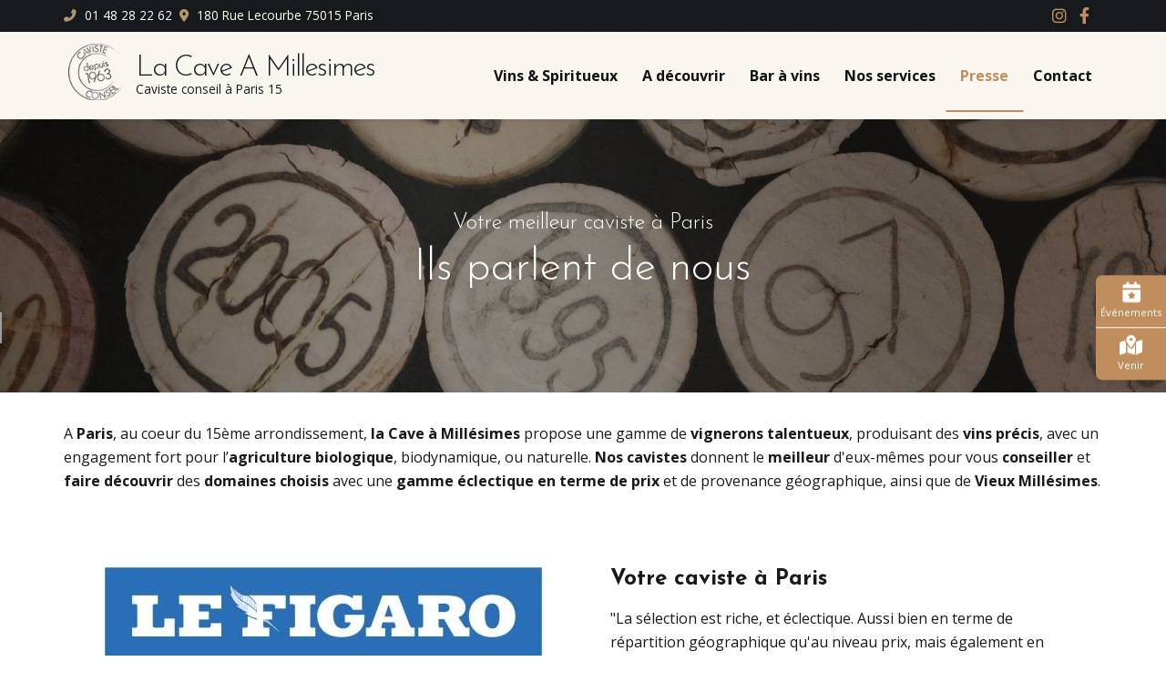

--- FILE ---
content_type: text/html; charset=UTF-8
request_url: https://www.cave-millesimes.com/meilleur-caviste-paris-presse
body_size: 8927
content:
<!DOCTYPE html>
<html lang="fr" dir="ltr" prefix="og: https://ogp.me/ns#">
  <head>
    <meta charset="utf-8" />
<noscript><style>form.antibot * :not(.antibot-message) { display: none !important; }</style>
</noscript><script>var _paq = _paq || [];(function(){var u=(("https:" == document.location.protocol) ? "https://stat.mercuris-conseil.com/" : "https://stat.mercuris-conseil.com/");_paq.push(["setSiteId", "5"]);_paq.push(["setTrackerUrl", u+"matomo.php"]);_paq.push(["setDoNotTrack", 1]);if (!window.matomo_search_results_active) {_paq.push(["trackPageView"]);}_paq.push(["setIgnoreClasses", ["no-tracking","colorbox"]]);_paq.push(["enableLinkTracking"]);var d=document,g=d.createElement("script"),s=d.getElementsByTagName("script")[0];g.type="text/javascript";g.defer=true;g.async=true;g.src=u+"matomo.js";s.parentNode.insertBefore(g,s);})();</script>
<meta name="description" content="A Paris, au coeur du 15ème arrondissement, la Cave à Millésimes propose une gamme de vignerons talentueux, produisant des vins précis, avec un engagement fort pour l’agriculture biologique, biodynamique, ou naturelle." />
<link rel="canonical" href="https://www.cave-millesimes.com/meilleur-caviste-paris-presse" />
<link rel="image_src" href="https://www.cave-millesimes.com/sites/millesime/files/styles/large_16_9/public/images/2021/03/IMG20201029102637_0.jpg?itok=ZJ-69Jzp" />
<meta property="og:site_name" content="La Cave A Millesimes" />
<meta property="og:url" content="https://www.cave-millesimes.com/meilleur-caviste-paris-presse" />
<meta property="og:title" content="Votre meilleur caviste à Paris" />
<meta property="og:description" content="A Paris, au coeur du 15ème arrondissement, la Cave à Millésimes propose une gamme de vignerons talentueux, produisant des vins précis, avec un engagement fort pour l’agriculture biologique, biodynamique, ou naturelle." />
<meta property="og:image" content="https://www.cave-millesimes.com/sites/millesime/files/styles/large_16_9/public/images/2021/03/IMG20201029102637_0.jpg?itok=ZJ-69Jzp" />
<meta property="og:updated_time" content="2021-08-30T14:43:29+0200" />
<meta name="dcterms.title" content="Votre meilleur caviste à Paris" />
<meta name="dcterms.description" content="A Paris, au coeur du 15ème arrondissement, la Cave à Millésimes propose une gamme de vignerons talentueux, produisant des vins précis, avec un engagement fort pour l’agriculture biologique, biodynamique, ou naturelle." />
<meta name="twitter:card" content="summary" />
<meta name="twitter:title" content="Votre meilleur caviste à Paris" />
<meta name="twitter:image" content="https://www.cave-millesimes.com/sites/millesime/files/styles/large_16_9/public/images/2021/03/IMG20201029102637_0.jpg?itok=ZJ-69Jzp" />
<meta name="Generator" content="Drupal 10 (https://www.drupal.org)" />
<meta name="MobileOptimized" content="width" />
<meta name="HandheldFriendly" content="true" />
<meta name="viewport" content="width=device-width, initial-scale=1.0" />
<script type="application/ld+json">{
    "@context": "https://schema.org",
    "@graph": [
        {
            "@type": "WebPage",
            "description": "A Paris, au coeur du 15ème arrondissement, la Cave à Millésimes propose une gamme de vignerons talentueux, produisant des vins précis, avec un engagement fort pour l’agriculture biologique, biodynamique, ou naturelle.",
            "author": {
                "@type": "Organization",
                "@id": "https://www.cave-millesimes.com/",
                "name": "La Cave A Millesimes",
                "url": "https://www.cave-millesimes.com/"
            },
            "primaryImageOfPage": "ImageObject https://www.cave-millesimes.com/sites/millesime/files/styles/extra_small_1_1/public/images/2021/03/IMG20201029102637_0.jpg?itok=klG5B7Rb 100 100"
        }
    ]
}</script>
<link rel="icon" href="/sites/millesime/files/favicon-1.png" type="image/png" />
<link rel="alternate" hreflang="fr" href="https://www.cave-millesimes.com/meilleur-caviste-paris-presse" />

    <title>La presse en parle | La Cave A Millesimes, votre meilleur caviste à Paris</title>
    <link rel="stylesheet" media="all" href="/sites/millesime/files/css/css_x0LUzm4j--d93J0IRIdc6jO0rWDS3Su-nJ71UJN96No.css?delta=0&amp;language=fr&amp;theme=front&amp;include=[base64]" />
<link rel="stylesheet" media="all" href="/sites/millesime/files/css/css_0IMLcgqm-RQ-sg8RNx3akGYOYOVr0jajFRT1AVqw0-E.css?delta=1&amp;language=fr&amp;theme=front&amp;include=[base64]" />
<link rel="stylesheet" media="all" href="//fonts.googleapis.com/css?family=Open+Sans:400italic,700italic,800italic,400,800,700&amp;subset=latin,greek" />
<link rel="stylesheet" media="all" href="/sites/millesime/files/css/css_IshL_w4jTNB1DLU4FMcdTaRsI6cj2CZ3F_Pigkgc4BQ.css?delta=3&amp;language=fr&amp;theme=front&amp;include=[base64]" />
<link rel="stylesheet" media="all" href="//fonts.googleapis.com/css?family=Josefin+Sans:300,400,600,700,400italic,600italic,700italic&amp;subset=latin-ext,latin,greek" />
<link rel="stylesheet" media="all" href="/sites/millesime/files/css/css_w5VkDzDSwIlkSdEA-X3p9fip1N62PPopFTXKrg5lR-E.css?delta=5&amp;language=fr&amp;theme=front&amp;include=[base64]" />
<link rel="stylesheet" media="all" href="/sites/millesime/files/css/css_44diGcyVhIWwP53_qEqrB2gdzGmNlviUKgTYpPymPlE.css?delta=6&amp;language=fr&amp;theme=front&amp;include=[base64]" />

    <script type="application/json" data-drupal-selector="drupal-settings-json">{"path":{"baseUrl":"\/","pathPrefix":"","currentPath":"node\/63","currentPathIsAdmin":false,"isFront":false,"currentLanguage":"fr"},"pluralDelimiter":"\u0003","suppressDeprecationErrors":true,"responsive_menu":{"position":"right","theme":"theme-light","pagedim":"pagedim","modifyViewport":true,"use_bootstrap":false,"breakpoint":"all and (min-width: 768px)","drag":false,"superfish":{"active":true,"delay":300,"speed":100,"speedOut":100},"mediaQuery":"all and (min-width: 768px)"},"matomo":{"disableCookies":false,"trackMailto":true,"trackColorbox":true},"user":{"uid":0,"permissionsHash":"4b84f38962285add5347335b85e370abed3a3a216e64083e68e64f252b64e01a"}}</script>
<script src="/sites/millesime/files/js/js_sOL17iBncB72g-kFfvgrS2TEea6VIrG9n8g2PN94i4E.js?scope=header&amp;delta=0&amp;language=fr&amp;theme=front&amp;include=[base64]"></script>

  </head>
  <body class="node-63 title-small node-background-header override-font override-color fontyourface theme-front top-header-sticky path-node page-node-type-page">
        <a href="#main-content" class="visually-hidden focusable skip-link">
      Aller au contenu principal
    </a>
    
      <div class="dialog-off-canvas-main-canvas" data-off-canvas-main-canvas>
    <div class="status-messages-ajax"></div>
<div class="page-wrapper">
  <div id="page">

    <div id="toTop"><span class="glyphicon glyphicon-chevron-up"></span></div>

    <!-- #alert -->
        <!-- EOF: #alert -->

    
        <!-- #header-top -->
    <div id="header-top" class="header-top-wrapper clearfix">
        <div class="container">
          <div class="row">
            <div class="col-xs-12">

              <!-- #header-top-inside -->
              <div id="header-top-inside" class="clearfix">
                <div class="flex-align-children-vertically header-top-inside-wrapper">

                                      <div class="header-top-left item">
                      <!-- #header-top-left -->
                      <div id="header-top-left" class="clearfix">
                          <div class="region region-header-top-left">
    <div id="block-subheadercontact" class="block block-block-content block-block-contenta4c9ee43-d0c4-4517-bf2b-f88c3b03f951">
  
    
      <div class="content">
      
      <div class="field field--name-field-sections field--type-entity-reference-revisions field--label-hidden field__items">
              <div class="field__item">  <div class="paragraph paragraph--332 paragraph--type--text paragraph--view-mode--default container-width">
        <div  class="paragraph-wrapper sub-header-left text-white" id="paragraph--332" >
            <div class="paragraph-content">
      
            <div class="clearfix text-formatted field field--name-field-paragraph-text field--type-text-long field--label-hidden field__item"><p class="no-margin"><a class="text-white" href="tel:0148282262"><i class="color-5 fa-phone-alt fas">&nbsp;</i><span class="hidden-xs">01 48 28 22 62</span></a> &nbsp;<a class="text-white" href="#"><i class="color-5 fa-map-marker-alt fas">&nbsp;</i><span class="hidden-xs">180 Rue Lecourbe 75015 Paris</span></a></p></div>
      
      </div>
    </div>
      </div>
</div>
          </div>
  
    </div>
  </div>

  </div>

                      </div>
                      <!-- EOF:#header-top-left -->
                    </div>
                  
                                      <div class="header-top-right item">
                      <!-- #header-top-right -->
                      <div id="header-top-right" class="clearfix">
                          <div class="region region-header-top-right">
    <nav role="navigation" aria-labelledby="block-social-header-menu" id="block-social-header" class="block block-menu navigation menu--social">
            
  <h2 class="visually-hidden" id="block-social-header-menu">Social</h2>
  

      <div class="content">
    
              <ul region="header_top_right" class="menu">
                    <li class="menu-item">
        <a href="https://www.instagram.com/lacaveamillesimes/" class="fab fa-instagram no-text has-tooltip">Instagram</a>
              </li>
                <li class="menu-item">
        <a href="https://www.facebook.com/cavamil/" class="fab fa-facebook-f no-text has-tooltip">Facebook</a>
              </li>
        </ul>
  


  </div>
</nav>

  </div>

                      </div>
                      <!-- EOF:#header-top-right -->
                    </div>
                  
                </div>
              </div>
              <!-- EOF: #header-top-inside -->

            </div>
          </div>
        </div>
    </div>
    <!-- EOF: #header-top -->
    
    
    <!-- #header-bottom -->
        <!-- EOF: #header-bottom -->

    <!-- #main-navigation -->
        <div id="main-navigation" class="main-navigation-wrapper flex-align-children-vertically clearfix">
      <div class="container container-full">
        <div class="row">
          <div class="col-xs-12">

            <!-- #main-navigation-inside -->
            <div id="main-navigation-inside" class="clearfix">
              <div class="main-navigation-inside-wrapper flex-align-children-vertically">
                                  <div class="item navigation-left navigation-element logo">
                    <div class="navigation-logo clearfix">
                        <div class="region region-navigation-logo">
    <div id="block-responsivemenumobileicon" class="responsive-menu-toggle-wrapper responsive-menu-toggle block block-responsive-menu block-responsive-menu-toggle">
  
    
      <div class="content">
      <a id="toggle-icon" class="toggle responsive-menu-toggle-icon" title="Menu" href="#off-canvas">
  <span class="icon"></span><span class="label">Menu</span>
</a>
    </div>
  </div>
<div id="block-front-branding" class="site-branding block block-system block-system-branding-block">
  
    
        <a id="logo" href="/" title="Accueil" rel="home" class="site-branding__item site-branding__logo">
      <img src="/sites/millesime/files/Logo_bouchon_carre.png" alt="Accueil" />
    </a>
        <div class="site-branding__item site-branding__text">
              <div id="site-name" class="site-branding__item site-branding__name">
          <a href="/" title="Accueil" rel="home">La Cave A Millesimes</a>
        </div>
                    <div id="site-slogan" class="site-branding__item site-branding__slogan">Caviste conseil à Paris 15</div>
          </div>
  </div>

  </div>

                    </div>
                  </div>
                
                                  <div class="item navigation-right navigation-element menu hidden-xs hidden-sm">
                    <nav role="navigation" class="navigation clearfix">
                        <div class="region region-navigation">
    <div id="block-horizontalmenu" class="block block-responsive-menu block-responsive-menu-horizontal-menu">
  
    
      <div class="content">
      <nav class="responsive-menu-block-wrapper">
  
              <ul id="horizontal-menu" class="horizontal-menu nav">
                          <li class="menu-item">
                <a href="/vins-spiritueux" class="menu-item" title="Vins choisis, richesse, éclectisme" data-target="vins-spiritueux" data-offset="100" data-drupal-link-system-path="node/6">Vins &amp; Spiritueux</a>
              </li>
                      <li class="menu-item">
                <a href="/meilleur-caviste-paris" title="Sélection de vins par votre meilleur caviste Paris" class="menu-item" data-target="meilleur-caviste-paris" data-offset="100" data-drupal-link-system-path="node/44">A découvrir</a>
              </li>
                      <li class="menu-item">
                <a href="/bar-vins" class="menu-item" data-target="bar-vins" data-offset="100" data-drupal-link-system-path="node/609">Bar à vins</a>
              </li>
                      <li class="menu-item menu-item--expanded">
                <a href="/services-caviste-conseil-paris" class="menu-item menu-item--expanded" title="Vos caviste conseil à Paris" data-target="services-caviste-conseil-paris" data-offset="100" data-drupal-link-system-path="node/43">Nos services</a>
                                <ul class="menu sub-nav">
                          <li class="menu-item">
                <a href="/nos-services#/nos-services" class="menu-item" data-target="nos-services#/nos-services" data-offset="100">Livraison</a>
              </li>
                      <li class="menu-item">
                <a href="/nos-services#paragraph--425" class="menu-item" data-target="nos-services#paragraph--425" data-offset="100">Privatisation</a>
              </li>
                      <li class="menu-item">
                <a href="/rachat-vins-cave" class="menu-item" data-target="rachat-vins-cave" data-offset="100" data-drupal-link-system-path="node/271">Vendez vos vins</a>
              </li>
                      <li class="menu-item">
                <a href="/nos-services#paragraph--427" class="menu-item" data-target="nos-services#paragraph--427" data-offset="100">Coffrets cadeaux</a>
              </li>
        </ul>
  
              </li>
                      <li class="menu-item menu-item--active-trail">
                <a href="/meilleur-caviste-paris-presse" class="menu-item menu-item--active-trail is-active" title="Votre meilleur caviste à Paris" data-target="meilleur-caviste-paris-presse" data-offset="100" data-drupal-link-system-path="node/63" aria-current="page">Presse</a>
              </li>
                      <li class="menu-item">
                <a href="/contact" title="Votre caviste à Paris 15" class="menu-item" data-target="contact" data-offset="100" data-drupal-link-system-path="node/2">Contact</a>
              </li>
        </ul>
  


</nav>
    </div>
  </div>

  </div>

                    </nav>
                  </div>
                
              </div>
            </div>
            <!-- EOF: #main-navigation-inside -->

          </div>
        </div>
      </div>
    </div>
        <!-- EOF: #main-navigation -->

    
    <!-- #page -->
    <div id="page-content" class="clearfix page-content-wrapper">

                <!-- #highlighted -->
        <div id="highlighted" class="highlighted-wrapper clearfix">
            <div class="container">
                <div id="highlighted-inside" class="highlighted-inside-wrapper clearfix">
                    <div class="row">
                        <div class="col-xs-12 min-height-0">
                        
                        </div>
                    </div>
                </div>
            </div>
        </div>
        <!-- EOF: #highlighted -->
        
              <!-- #page.title -->
        <div id="page-title" class="page-title-wrapper clearfix">
            <div class="region region-page-title region--bundle--page region-with-background-image title-white padding-150"  style="background-image: url(/sites/millesime/files/styles/extra_large_16_9/public/images/2021/03/IMG20201029102637_0.jpg?itok=3SmW12YN); background-repeat:  no-repeat; background-position: center center; background-size: cover;">
          <div class="background-image-overlay" style="background: rgba(0, 0, 0, 0.4);"></div>
        <div class="wrapper-content">
      <div class="container">
        <div id="block-front-page-title" class="block block-core block-page-title-block">
  
    
      <div class="content">
      

    <h1 class="page-title has-subtitle"><span class="field field--name-title field--type-string field--label-hidden">Votre meilleur caviste à Paris</span>
</h1>
      <div class="subtitle"><h2 class="text-align-center font-3x font-light style-normal">Ils parlent de nous</h2></div>
  

    </div>
  </div>


                          
                          
      </div>
    </div>
  </div>

        </div>
        <!-- EOF: #page.title -->
      
      
        <!-- #main-content -->
        <div id="main-content" class="main-content-wrapper">
            <div class="container">

                <div class="row">
                                    
                  
                  <section  class="col-xs-12">
                    <!-- #main -->
                    <div id="main" class="clearfix main-wrapper">
                      
                      <!-- EOF:#content-wrapper -->
                      <div id="content-wrapper">
                                                    <div class="region region-content">
    <div id="block-front-local-tasks" class="block block-core block-local-tasks-block">
  
    
    </div>
<div id="block-front-content" class="block block-system block-system-main-block">
  
    
      <div class="content">
      
<article data-history-node-id="63" class="node node--type-page node--view-mode-full image-background clearfix">
    <header>
      
            
                        </header>

    <div class="node__content clearfix">
                                          
            <div class="clearfix text-formatted field field--name-body field--type-text-with-summary field--label-hidden field__item"><p>A&nbsp;<strong>Paris</strong>,<strong>&nbsp;</strong>au coeur du 15ème arrondissement,<strong> la Cave à Millésimes</strong>&nbsp;propose une gamme de <strong>vignerons talentueux</strong>, produisant des<strong> vins précis</strong>, avec un engagement fort pour l’<strong>agriculture biologique</strong>, biodynamique, ou naturelle. <strong>Nos cavistes</strong> donnent le<strong> meilleur </strong>d'eux-mêmes pour vous <strong>conseiller</strong> et <strong>faire découvrir </strong>des <strong>domaines choisis</strong> avec une <strong>gamme éclectique en terme de prix </strong>et de provenance géographique, ainsi que de <strong>Vieux Millésimes</strong>.</p></div>
      
      <div class="field field--name-field-paragraphs field--type-entity-reference-revisions field--label-hidden field__items">
              <div class="field__item">  <div class="paragraph paragraph--696 paragraph--type--image-text paragraph--view-mode--default container-width clearfix">
          <div  class="paragraph-wrapper padding-50 image-left" id="paragraph--696" >
        
        
        
                  <div class="image-wrapper paragraph-content" >

            
                          
            <div class="field field--name-field-paragraph-image field--type-image field--label-hidden field__item">  <img src="/sites/millesime/files/styles/l480/public/images/2021/03/Le_Figaro_logo_PS.jpg?itok=fvZ0LQIw" width="480" height="138" alt="Le Figaro" loading="lazy" class="image-style-l480" />


</div>
      
                      </div>
        
                  <div class="text-wrapper paragraph-content">
                                                  
            <div class="clearfix text-formatted field field--name-field-paragraph-text field--type-text-long field--label-hidden field__item"><h2 class="font-15x">Votre caviste à Paris</h2>

<p>"La sélection est riche, et éclectique.&nbsp;Aussi bien en terme de répartition géographique qu'au niveau prix, mais également en terme de sensibilités. Philippe n'est pas fermé dans ses goûts. Il aime s'entourer de vignerons sérieux, de vins précis, ..."</p>

<p><a class="btn btn-black" href="https://avis-vin.lefigaro.fr/magazine-vin/o31414-caviste-a-suivre-la-cave-a-millesimes-de-philippe-busquet-dans-le-15eme-a-paris" target="_blank" title="Le Figaro">En savoir plus</a></p></div>
      
                      </div>
        
        

            </div>
      </div>
</div>
              <div class="field__item">  <div class="paragraph paragraph--695 paragraph--type--image-text paragraph--view-mode--default window-width clearfix">
          <div  class="paragraph-wrapper padding-50 image-right" id="paragraph--695" >
        
        
                  <div class="paragraph-overlay" style="background-color: rgba(243, 240, 237, 1);"></div>
        
                  <div class="image-wrapper paragraph-content" >

            
                          
            <div class="field field--name-field-paragraph-image field--type-image field--label-hidden field__item">  <img src="/sites/millesime/files/styles/l480/public/images/2021/03/Emmanuel%20Delmas.png?itok=CQVBB1bh" width="480" height="200" alt="Emmanuel Delmas" loading="lazy" class="image-style-l480" />


</div>
      
                      </div>
        
                  <div class="text-wrapper paragraph-content">
                                                  
            <div class="clearfix text-formatted field field--name-field-paragraph-text field--type-text-long field--label-hidden field__item"><h2 class="font-15x">Conseils des cavistes, vieux millésimes</h2>

<p>"On trouvera des millésimes récents, mais surtout&nbsp;une sélection de vins arrivant à maturité, et même de vieux millésimes... La sélection des domaines et des vignerons est très pointue et&nbsp;éclectique. Rassurante, elle emplira de ravissement le connaisseur, et contentera le néophyte désirant se faire plaisir."</p>

<p><a class="btn btn-black" href="https://www.sommelier-vins.com/2005/11/la-cave-a-millesimes-paris-xve/" target="_blank" title="Emmanuel Delmas - Le vin accessible à tous">En savoir plus</a></p></div>
      
                      </div>
        
        

            </div>
      </div>
</div>
              <div class="field__item">  <div class="paragraph paragraph--694 paragraph--type--image-text paragraph--view-mode--default window-width clearfix">
          <div  class="paragraph-wrapper padding-50 image-left" id="paragraph--694" >
        
        
        
                  <div class="image-wrapper paragraph-content" >

            
                          
            <div class="field field--name-field-paragraph-image field--type-image field--label-hidden field__item">  <img src="/sites/millesime/files/images/2021/03/marie-france-logo%20PNG.png" width="339" height="139" alt="Marie-France" loading="lazy" />

</div>
      
                      </div>
        
                  <div class="text-wrapper paragraph-content">
                                                  
            <div class="clearfix text-formatted field field--name-field-paragraph-text field--type-text-long field--label-hidden field__item"><h2 class="font-15x">Domaines choisis, millésimes pointus</h2>

<p>"Avec son décor industriel aux couleurs boisées, la Cave à Millésimes vous invite à un voyage des sens..."</p>

<p><a class="btn btn-black" href="https://www.mariefrance.fr/dossier/eveiller-ses-sens-a-la-cave-a-millesimes-318745.html#item=1" target="_blank" title="Marie-France">En savoir plus</a></p></div>
      
                      </div>
        
        

            </div>
      </div>
</div>
          </div>
  
      
                    
                        </div>

    </article>

    </div>
  </div>
<div id="block-front-calltoactionblock" class="block block-usine-core block-call-to-action-block">
  
    
      <div class="content">
      <div class="position-bottom fallback-right call-to-action-block">
      <div style="background-color:#c08e5d;" class="shift-last-button call-to-action--buttons">
                        <div class="call-to-action--button">
                                                  <a  style="color:#ffffff;background-color:#c08e5d;" class="button--link button--1" href="/node/28/#paragraph--970" title="Événements">
              <i class="button--icon fa-solid fa-calendar-star"></i>
                              <div class="button--title">Événements</div>
                          </a>
          </div>
                                <div class="call-to-action--button hide-desktop">
                                                  <a  style="color:#ffffff;background-color:#c08e5d;" class="button--link button--2" href="tel:0148282262" title="Téléphoner">
              <i class="button--icon fa-solid fa-phone"></i>
                              <div class="button--title">Téléphoner</div>
                          </a>
          </div>
                                <div class="call-to-action--button">
                                                  <a  style="color:#ffffff;background-color:#c08e5d;" class="button--link button--3" href="/node/53" title="Venir">
              <i class="button--icon fa-solid fa-map-location-dot"></i>
                              <div class="button--title">Venir</div>
                          </a>
          </div>
                                <div class="call-to-action--button hide-desktop">
                                                  <a  style="color:#ffffff;background-color:#c08e5d;" class="button--link button--4" href="/node/2" title="Contacter">
              <i class="button--icon fa-solid fa-message-text"></i>
                              <div class="button--title">Contacter</div>
                          </a>
          </div>
                                </div>
  </div>

    </div>
  </div>

  </div>

                                              </div>
                      <!-- EOF:#content-wrapper -->
                    </div>
                    <!-- EOF:#main -->
                  </section>

                  
                </div>

            </div>
        </div>
        <!-- EOF:#main-content -->

      
        
    </div>
    <!-- EOF:#page -->

        <!-- #footer -->
    <footer id="footer" class="clearfix footer-wrapper">
      <div class="container">
        <!-- #footer-inside -->
        <div id="footer-inside" class="clearfix footer-inside">
          <div class="row">

            
                                      
                                          <!-- #footer -->
                <div class="col-xs-12 footer-dynamic footer-3">
                    <div class="region region-footer-dynamic-column">
    <div id="block-presentation" class="block block-block-content block-block-content9f7859ba-b90a-4f1a-a5ef-f825226e747c">
  
    
      <div class="content">
      
            <div class="clearfix text-formatted field field--name-body field--type-text-with-summary field--label-hidden field__item"><h3 class="font-light">La Cave A Millesimes, caviste à Paris 15</h3>

<p><strong>Votre meilleur caviste indépendant à Paris vous accueille et vous conseille.</strong></p>

<p>Nous vous proposons une large gamme de vins, champagnes et spiritueux. Passionnés par cet univers, nous souhaitons vous faire vivre de véritables expériences sensorielles.</p></div>
      
    </div>
  </div>
<div id="block-horaires" class="block block-block-content block-block-contenta512c434-490a-4656-9be8-4d1903ae7f80">
  
    
      <div class="content">
      
      <div class="field field--name-field-sections field--type-entity-reference-revisions field--label-hidden field__items">
              <div class="field__item">  <div class="paragraph paragraph--331 paragraph--type--text paragraph--view-mode--default container-width">
        <div  class="paragraph-wrapper" id="paragraph--331" >
            <div class="paragraph-content">
      
            <div class="clearfix text-formatted field field--name-field-paragraph-text field--type-text-long field--label-hidden field__item"><h3 class="font-light">Adresse &amp; contact</h3><p><i class="color-5 fa-map-marker-alt fas font-1x"></i>180 Rue Lecourbe - 75015 Paris</p><p><i class="color-5 fa-clock far font-1x"></i><strong>DU MARDI AU VENDREDI</strong><br>10h-14h | 17h-20h<br><i class="color-5 fa-clock far font-1x"></i><strong>SAMEDI</strong><br>10h-20h<br>&nbsp;</p><p><i class="color-5 fa-phone-alt fas"></i><a href="tel:0148282262">+33 (0)1 48 28 22 62</a></p><p><i class="color-5 fa-envelope fas"></i><strong>Mel</strong> <a href="mailto:cavamil@cave-millesimes.com">cavamil@cave-millesimes.com</a></p></div>
      
      </div>
    </div>
      </div>
</div>
          </div>
  
    </div>
  </div>
<nav role="navigation" aria-labelledby="block-services-footer-menu" id="block-services-footer" class="block block-menu navigation menu--footer-services">
      
  <h2 id="block-services-footer-menu">Services &amp; événements</h2>
  

      <div class="content">
    
              <ul region="footer_dynamic_column" class="menu">
                    <li class="menu-item">
        <a href="/table-hotes-paris-15" data-drupal-link-system-path="node/17">Table d&#039;hôte à Paris 15</a>
              </li>
                <li class="menu-item">
        <a href="/nos-services">Livraison</a>
              </li>
                <li class="menu-item">
        <a href="/nos-services#paragraph--425">Privatisation</a>
              </li>
                <li class="menu-item">
        <a href="/rachat-vins-cave" data-drupal-link-system-path="node/271">Rachat de cave</a>
              </li>
                <li class="menu-item">
        <a href="/nos-services#paragraph--427">Coffrets cadeaux</a>
              </li>
        </ul>
  


  </div>
</nav>

  </div>

                </div>
                <!-- EOF #footer -->
                          
                                      
          </div>
        </div>
        <!-- EOF: #footer-inside -->
      </div>
    </footer>
    <!-- EOF #footer -->
    
        <footer id="subfooter" class="clearfix subfooter-wrapper">
      <div class="container">
        <div class="row">
          <div class="col-xs-12">
            <div class="subfooter-inside">
                <div class="region region-footer">
    <div id="block-messageprevention" class="width-100 block block-block-content block-block-content5fa39c95-b5d3-4155-863f-a6fe482ba383">
  
    
      <div class="content">
      
      <div class="field field--name-field-sections field--type-entity-reference-revisions field--label-hidden field__items">
              <div class="field__item">  <div class="paragraph paragraph--327 paragraph--type--text paragraph--view-mode--default container-width">
        <div  class="paragraph-wrapper text-align-center" id="paragraph--327" >
            <div class="paragraph-content">
      
            <div class="clearfix text-formatted field field--name-field-paragraph-text field--type-text-long field--label-hidden field__item"><p>L'ABUS D’ALCOOL EST DANGEREUX POUR LA SANTÉ, À CONSOMMER AVEC MODÉRATION.<br>
La consommation d’alcool est vivement déconseillée aux femmes enceintes. La vente d'alcool à des mineurs de moins de 18 ans est interdite.<br>
En accédant à nos offres, vous déclarez avoir 18 ans révolus.</p></div>
      
      </div>
    </div>
      </div>
</div>
          </div>
  
    </div>
  </div>
<div id="block-copyright" class="block block-usine-core block-copyright-block">
  
    
      <div class="content">
      <p>Copyright 2026 &copy; - La Cave A Millesimes</p>
    </div>
  </div>
<nav role="navigation" aria-labelledby="block-front-footer-menu" id="block-front-footer" class="block block-menu navigation menu--footer">
            
  <h2 class="visually-hidden" id="block-front-footer-menu">Informations</h2>
  

      <div class="content">
    
              <ul region="footer" class="menu">
                    <li class="menu-item">
        <a href="/contact" data-drupal-link-system-path="node/2">Nous contacter</a>
              </li>
                <li class="menu-item">
        <a href="/mentions-legales" data-drupal-link-system-path="node/7">Mentions légales</a>
              </li>
        </ul>
  


  </div>
</nav>
<div id="block-mercuris" class="block block-block-content block-block-content1234c823-42b4-4b79-93a7-98457d056728">
  
    
      <div class="content">
      
            <div class="clearfix text-formatted field field--name-body field--type-text-with-summary field--label-hidden field__item"><p><a href="https://www.mercuris.fr" target="_blank">Réalisé par Mercuris Conseil</a></p></div>
      
    </div>
  </div>

  </div>

            </div>
          </div>
        </div>
      </div>
    </footer>
    
  </div>
</div>

      <div class="message-modal" id="message-wrapper">  <div class="region region-message">
    <div data-drupal-messages-fallback class="hidden"></div>

  </div>
</div>
  
  </div>

    <div class="off-canvas-wrapper"><div id="off-canvas">
              <ul>
                    <li class="menu-item--_bbc8655-db8a-4b7a-941c-728693a1d0e9 menu-name--main">
        <a href="/vins-spiritueux" title="Vins choisis, richesse, éclectisme" data-drupal-link-system-path="node/6">Vins &amp; Spiritueux</a>
              </li>
                <li class="menu-item--_6f94ab6-5f4f-4b1f-b3dc-dfd19ecee3f3 menu-name--main">
        <a href="/meilleur-caviste-paris" title="Sélection de vins par votre meilleur caviste Paris" data-drupal-link-system-path="node/44">A découvrir</a>
              </li>
                <li class="menu-item--_c256018-1aea-4f55-8bd9-2f5bdc99b427 menu-name--main">
        <a href="/bar-vins" data-drupal-link-system-path="node/609">Bar à vins</a>
              </li>
                <li class="menu-item--af53b402-999b-403c-98d6-1001e2676ff8 menu-name--main">
        <a href="/services-caviste-conseil-paris" title="Vos caviste conseil à Paris" data-drupal-link-system-path="node/43">Nos services</a>
                                <ul>
                    <li class="menu-item--_e097221-c554-4d31-b1cf-e72fc0d76225 menu-name--main">
        <a href="/nos-services#/nos-services">Livraison</a>
              </li>
                <li class="menu-item--ca0b028a-7e0f-4f2b-ac0f-18d48cf40556 menu-name--main">
        <a href="/nos-services#paragraph--425">Privatisation</a>
              </li>
                <li class="menu-item--_60733cd-ccd3-42f5-940a-59443197ea0b menu-name--main">
        <a href="/rachat-vins-cave" data-drupal-link-system-path="node/271">Vendez vos vins</a>
              </li>
                <li class="menu-item--_53f26f1-0a3b-4ca2-aab0-4c458d2e1035 menu-name--main">
        <a href="/nos-services#paragraph--427">Coffrets cadeaux</a>
              </li>
        </ul>
  
              </li>
                <li class="menu-item--_295771c-d9c7-45ae-875a-85a82c415b51 menu-name--main menu-item--active-trail">
        <a href="/meilleur-caviste-paris-presse" title="Votre meilleur caviste à Paris" data-drupal-link-system-path="node/63" class="is-active" aria-current="page">Presse</a>
              </li>
                <li class="menu-item--_65bc9dc-02a0-499d-bf71-4b9e293916e7 menu-name--main">
        <a href="/contact" title="Votre caviste à Paris 15" data-drupal-link-system-path="node/2">Contact</a>
              </li>
        </ul>
  

</div></div>
    <script src="/sites/millesime/files/js/js_LhwJPMLZu3ZcDFy3moqlYYAHQgNvHx6E_0l1-FRmJ1g.js?scope=footer&amp;delta=0&amp;language=fr&amp;theme=front&amp;include=[base64]"></script>

  </body>
</html>


--- FILE ---
content_type: text/css
request_url: https://www.cave-millesimes.com/sites/millesime/files/css/css_x0LUzm4j--d93J0IRIdc6jO0rWDS3Su-nJ71UJN96No.css?delta=0&language=fr&theme=front&include=eJyFVO2O3DAIfKHVRpVa9XEQcYjjrm0sILfdPn1xuumtWp_uT8THGA8wDqqSQao_KBjLFFSvc-YAKwYyI4WSciZNxc2NC11wcGA34wqFhcCxOsIElAUwp1jBMH4MaSwmmGwIyD04PEtvVA2cZssEgau5O8I92_qwlUiVBPMotX0BS-blVx7XTiXC3jLjMsr6ABUjQZODa-I6QlWKaOmNwLgN87zQ1-9wT4tto3wTXvZkPuOfDEZSFJR37cxl2LBg2NAgoN95p3llKUMYRWes52g7PViTqPnCVwNJcRvORJMPu-J42PZofAptlD_5HHt_TDMqnXafwyW44NyS4rr6RZdVnNyENRW00wucWZ523xscRV78FV3gj9fIseSXAN5JXS3fnqHiGypUd3CGf0N1V0vhdtbxxmi5NBSMgm3zqZXCdYqZZ9fWe9yZuiKMftp_OZ0W2Rvm63vkute2zznp5sWFtPlCulT69dM__nUWwlvj5FL9DFr691OU2iOnGi_6UKPyZxm7ptqfm69hxnCLwntdYCNcSF6TAXN2yQCGrnvoP5jbM6-EErbpUIGeseMZV7rr9HyPvwE2ntgy
body_size: 10852
content:
/* @license GPL-2.0-or-later https://www.drupal.org/licensing/faq */
.text-align-left{text-align:left;}.text-align-right{text-align:right;}.text-align-center{text-align:center;}.text-align-justify{text-align:justify;}.align-left{float:left;}.align-right{float:right;}.align-center{display:block;margin-right:auto;margin-left:auto;}
.fieldgroup{padding:0;border-width:0;}
.container-inline div,.container-inline label{display:inline;}.container-inline .details-wrapper{display:block;}
.clearfix:after{display:table;clear:both;content:"";}
.js details:not([open]) .details-wrapper{display:none;}
.hidden{display:none;}.visually-hidden{position:absolute !important;overflow:hidden;clip:rect(1px,1px,1px,1px);width:1px;height:1px;word-wrap:normal;}.visually-hidden.focusable:active,.visually-hidden.focusable:focus{position:static !important;overflow:visible;clip:auto;width:auto;height:auto;}.invisible{visibility:hidden;}
.item-list__comma-list,.item-list__comma-list li{display:inline;}.item-list__comma-list{margin:0;padding:0;}.item-list__comma-list li:after{content:", ";}.item-list__comma-list li:last-child:after{content:"";}
.js .js-hide{display:none;}.js-show{display:none;}.js .js-show{display:block;}
.nowrap{white-space:nowrap;}
.position-container{position:relative;}
.reset-appearance{margin:0;padding:0;border:0 none;background:transparent;line-height:inherit;-webkit-appearance:none;-moz-appearance:none;appearance:none;}
.resize-none{resize:none;}.resize-vertical{min-height:2em;resize:vertical;}.resize-horizontal{max-width:100%;resize:horizontal;}.resize-both{max-width:100%;min-height:2em;resize:both;}
.system-status-counter__status-icon{display:inline-block;width:25px;height:25px;vertical-align:middle;}.system-status-counter__status-icon:before{display:block;content:"";background-repeat:no-repeat;background-position:center 2px;background-size:20px;}.system-status-counter__status-icon--error:before{background-image:url(/themes/contrib/stable/images/core/icons/e32700/error.svg);}.system-status-counter__status-icon--warning:before{background-image:url(/themes/contrib/stable/images/core/icons/e29700/warning.svg);}.system-status-counter__status-icon--checked:before{background-image:url(/themes/contrib/stable/images/core/icons/73b355/check.svg);}
.system-status-report-counters__item{width:100%;margin-bottom:0.5em;padding:0.5em 0;text-align:center;white-space:nowrap;background-color:rgba(0,0,0,0.063);}@media screen and (min-width:60em){.system-status-report-counters{display:flex;flex-wrap:wrap;justify-content:space-between;}.system-status-report-counters__item--half-width{width:49%;}.system-status-report-counters__item--third-width{width:33%;}}
.system-status-general-info__item{margin-top:1em;padding:0 1em 1em;border:1px solid #ccc;}.system-status-general-info__item-title{border-bottom:1px solid #ccc;}
.tablesort{display:inline-block;width:16px;height:16px;background-size:100%;}.tablesort--asc{background-image:url(/themes/contrib/stable/images/core/icons/787878/twistie-down.svg);}.tablesort--desc{background-image:url(/themes/contrib/stable/images/core/icons/787878/twistie-up.svg);}
.image-with-border img{border:4px solid #cccccc;}.paragraph-wrapper{position:relative;}.paragraph-wrapper .header,.paragraph-wrapper .footer{position:relative;z-index:2;}.paragraph-wrapper .header{padding:15px 0 0 0;}.paragraph-wrapper .footer{padding:0 0 15px 0;}.paragraph-wrapper.padding-content-15 > .paragraph-content{padding:15px;}.paragraph-wrapper.padding-content-30 > .paragraph-content{padding:30px;}.paragraph-wrapper.padding-content-0 > .paragraph-content{padding:0;}.paragraph-wrapper.flex-align-end > .paragraph-content{justify-content:flex-end !important;}.paragraph-wrapper.flex-align-start > .paragraph-content{justify-content:flex-start !important;}.paragraph-wrapper.flex-align-space-evenly > .paragraph-content{justify-content:space-evenly !important;}.paragraph-wrapper.flex-align-center > .paragraph-content{justify-content:center !important;}.paragraph-wrapper h2{overflow-wrap:break-word;}@media screen and (max-width:479px){.paragraph-wrapper.phone-image-body-center > .paragraph-content .text-formatted img{float:none;margin-left:auto;margin-right:auto;}.paragraph-wrapper.phone-image-body-center > .paragraph-content .text-formatted p{text-align:center;}}.no-padding{padding-top:0;padding-bottom:0;}.padding-20{padding-top:20px;padding-bottom:20px;}.padding-50{padding-top:50px;padding-bottom:50px;}.padding-100{padding-top:50px;padding-bottom:50px;}@media screen and (min-width:992px){.padding-100{padding-top:100px;padding-bottom:100px;}}.padding-150{padding-top:50px;padding-bottom:50px;}@media screen and (min-width:768px){.padding-150{padding-top:100px;padding-bottom:100px;}}@media screen and (min-width:992px){.padding-150{padding-top:150px;padding-bottom:150px;}}.padding-200{padding-top:50px;padding-bottom:50px;}@media screen and (min-width:768px){.padding-200{padding-top:100px;padding-bottom:100px;}}@media screen and (min-width:992px){.padding-200{padding-top:200px;padding-bottom:200px;}}.padding-300{padding-top:50px;padding-bottom:50px;}@media screen and (min-width:768px){.padding-300{padding-top:100px;padding-bottom:100px;}}@media screen and (min-width:992px){.padding-300{padding-top:300px;padding-bottom:300px;}}.padding-400{padding-top:100px;padding-bottom:100px;}@media screen and (min-width:768px){.padding-400{padding-top:150px;padding-bottom:150px;}}@media screen and (min-width:992px){.padding-400{padding-top:400px;padding-bottom:400px;}}.min-height-200{min-height:200px;}.min-height-300{min-height:300px;}@media screen and (min-width:992px){.min-height-300{min-height:300px;}}.min-height-400{min-height:300px;}@media screen and (min-width:992px){.min-height-400{min-height:400px;}}.min-height-500{min-height:300px;}@media screen and (min-width:992px){.min-height-500{min-height:500px;}}.min-height-600{min-height:300px;}@media screen and (min-width:992px){.min-height-600{min-height:600px;}}.min-height-700{min-height:300px;}@media screen and (min-width:992px){.min-height-700{min-height:700px;}}.min-height-800{min-height:300px;}@media screen and (min-width:992px){.min-height-800{min-height:calc(100vh - 80px);}}.min-height-full{min-height:calc(100vh - 80px);}.padding-full{padding-top:50px;padding-bottom:50px;}@media screen and (min-width:480px){.padding-full{height:100vh;}}.paragraph-overlay{position:absolute;height:100%;width:100%;top:0;left:0;z-index:1;}.paragraph-content{z-index:2;}.has-overlay:not(.window-width) .paragraph-content{padding:15px;}.has-overlay:not(.window-width) > .paragraph-wrapper > .header{padding:15px 15px 0 15px;}.has-overlay:not(.window-width) > .paragraph-wrapper > .footer{padding:0 15px 15px 15px;}.paragraph-background{width:100%;height:100%;position:absolute;top:0;left:0;z-index:0;background-repeat:no-repeat;background-position:center center;}.background-scroll{background-attachment:scroll;}.background-fixed{background-attachment:fixed;}.window-width .paragraph-background{width:100vw;left:50%;right:50%;margin-left:-50vw;margin-right:-50vw;}.window-width .container-element .paragraph-background{width:100%;left:0;right:0;margin-left:0;margin-right:0;}.window-width > .paragraph-wrapper > .paragraph-overlay{width:100vw;left:50%;right:50%;margin-left:-50vw;margin-right:-50vw;}.paragraph-content{position:relative;z-index:2;}.paragraph.full-window{position:relative;}.paragraph.full-window > .paragraph-wrapper{width:100vw;left:50%;right:50%;margin-left:-50vw;margin-right:-50vw;}@media screen and (min-width:1800px){.paragraph.full-window .min-height-200{min-height:400px;}}@media screen and (min-width:1800px){.paragraph.full-window .min-height-300{min-height:500px;}}@media screen and (min-width:1800px){.paragraph.full-window .min-height-400{min-height:600px;}}@media screen and (min-width:1800px){.paragraph.full-window .min-height-500{min-height:700px;}}@media screen and (min-width:1800px){.paragraph.full-window .min-height-600{min-height:700px;}}.paragraph.full-window .min-height-700{min-height:300px;}@media screen and (min-width:1800px){.paragraph.full-window .min-height-700{min-height:800px;}}.paragraph-wrapper.text-white{color:#fff;}.paragraph-wrapper.text-white h2,.paragraph-wrapper.text-white h3,.paragraph-wrapper.text-white h4,.paragraph-wrapper.text-white h5,.paragraph-wrapper.text-white h6,.paragraph-wrapper.text-white blockquote{color:#fff;}.paragraph-wrapper.text-white .text-black{color:#000000;}.paragraph-wrapper.text-white .text-black h2,.paragraph-wrapper.text-white .text-black h3,.paragraph-wrapper.text-white .text-black h4,.paragraph-wrapper.text-white .text-black h5,.paragraph-wrapper.text-white .text-black h6,.paragraph-wrapper.text-white .text-black blockquote{color:#000000;}.paragraph-wrapper.text-black{color:#000000;}.paragraph-wrapper.text-black h2,.paragraph-wrapper.text-black h3,.paragraph-wrapper.text-black h4,.paragraph-wrapper.text-black h5,.paragraph-wrapper.text-black h6,.paragraph-wrapper.text-black blockquote{color:#000000;}.paragraph-wrapper.text-black .text-white{color:#fff;}.paragraph-wrapper.text-black .text-white h2,.paragraph-wrapper.text-black .text-white h3,.paragraph-wrapper.text-black .text-white h4,.paragraph-wrapper.text-black .text-white h5,.paragraph-wrapper.text-black .text-white h6,.paragraph-wrapper.text-black .text-white blockquote{color:#fff;}.wrapper-centered{margin-right:auto;margin-left:auto;}.paragraph-wrapper.container-element-no-padding > .paragraph-content > .container-element{padding:0 !important;}.paragraph-wrapper.paragraph-wrapper-padding-15{padding:15px !important;}
.image-above .image-wrapper{display:flex;justify-content:center;}.paragraph-wrapper > .text-wrapper{padding:15px;display:inline-block;}@media screen and (min-width:768px){.paragraph-wrapper > .text-wrapper{padding:15px 30px;}}@media screen and (min-width:768px){.paragraph-wrapper.no-padding-h > .text-wrapper{padding-left:0;padding-right:0;}}@media screen and (min-width:768px){.paragraph-wrapper.no-padding-v > .text-wrapper{padding-top:0;padding-bottom:0;}}.full-window .image-background{width:100%;height:100%;background-position:center center;background-repeat:no-repeat;}.paragraph-wrapper.flex-align-image-center > .image-wrapper{align-items:center;}.paragraph-wrapper.image-left > .image-wrapper{justify-content:center;display:flex;}@media screen and (min-width:768px){.paragraph-wrapper.image-left{display:flex;align-items:stretch;}.paragraph-wrapper.image-left > .paragraph-content{flex:1 0 50%;}.paragraph-wrapper.image-left h2{margin-top:0;}}@media screen and (min-width:768px){.paragraph-wrapper.image-left.image-left-33 > .image-wrapper{flex:1 0 33%;}.paragraph-wrapper.image-left.image-left-33 > .text-wrapper{flex:1 0 67%;}}@media screen and (min-width:768px){.paragraph-wrapper.image-left.image-left-67 > .image-wrapper{flex:1 0 67%;}.paragraph-wrapper.image-left.image-left-67 > .text-wrapper{flex:1 0 33%;}}.paragraph-wrapper.image-right > .image-wrapper{justify-content:center;display:flex;}@media screen and (min-width:768px){.paragraph-wrapper.image-right{display:flex;flex-direction:row-reverse;align-items:stretch;}.paragraph-wrapper.image-right > .paragraph-content{flex:1 0 50%;}.paragraph-wrapper.image-right h2{margin-top:0;}}@media screen and (min-width:768px){.paragraph-wrapper.image-right.image-right-33 > .image-wrapper{flex:1 0 33%;}.paragraph-wrapper.image-right.image-right-33 > .text-wrapper{flex:1 0 67%;}}@media screen and (min-width:768px){.paragraph-wrapper.image-right.image-right-67 > .image-wrapper{flex:1 0 67%;}.paragraph-wrapper.image-right.image-right-67 > .text-wrapper{flex:1 0 33%;}}@media screen and (max-width:767px){.image-wrapper{margin-bottom:0 !important;}}@media screen and (min-width:768px){.full-window .paragraph-wrapper.image-right > .text-wrapper{padding-left:10rem;}.full-window .paragraph-wrapper.image-left > .text-wrapper{padding-right:10rem;}}.full-window .paragraph-wrapper.image-above{display:flex;flex-direction:column;align-items:stretch;}.full-window .paragraph-wrapper.image-above > .image-wrapper{justify-content:center;display:flex;margin-bottom:0 !important;}.full-window .paragraph-wrapper.image-above > .text-wrapper{max-width:1200px;margin-right:auto;margin-left:auto;}.full-window .paragraph-wrapper.image-above > .paragraph-content{flex:1;}.full-window .paragraph-wrapper.image-above .image-background{position:absolute;left:0;top:0;}a.image-text-link{color:inherit;}a.image-text-link:visited{color:inherit;}a.image-text-link:focus,a.image-text-link:hover{color:inherit;text-decoration:none;}
.paragraph--unpublished{background-color:#fff4f4;}
:root{--mm-line-height:20px;--mm-listitem-size:44px;--mm-navbar-size:44px;--mm-offset-top:0;--mm-offset-right:0;--mm-offset-bottom:0;--mm-offset-left:0;--mm-color-border:rgba(0,0,0,0.1);--mm-color-button:rgba(0,0,0,0.3);--mm-color-text:rgba(0,0,0,0.75);--mm-color-text-dimmed:rgba(0,0,0,0.3);--mm-color-background:#f3f3f3;--mm-color-background-highlight:rgba(0,0,0,0.05);--mm-color-background-emphasis:rgba(255,255,255,0.4);--mm-shadow:0 0 10px rgba(0,0,0,0.3)}.mm-hidden{display:none!important}.mm-wrapper{overflow-x:hidden;position:relative}.mm-menu{top:0;right:0;bottom:0;left:0;background:#f3f3f3;border-color:rgba(0,0,0,.1);color:rgba(0,0,0,.75);line-height:20px;display:-webkit-box;display:-ms-flexbox;display:flex;-webkit-box-orient:vertical;-webkit-box-direction:normal;-ms-flex-direction:column;flex-direction:column;padding:0;margin:0;-webkit-box-sizing:border-box;box-sizing:border-box;position:absolute;top:var(--mm-offset-top);right:var(--mm-offset-right);bottom:var(--mm-offset-bottom);left:var(--mm-offset-left);z-index:0;-ms-scroll-chaining:chained;overscroll-behavior:auto;background:var(--mm-color-background);border-color:var(--mm-color-border);color:var(--mm-color-text);line-height:var(--mm-line-height);-webkit-tap-highlight-color:var(--mm-color-background-emphasis);-webkit-font-smoothing:antialiased;-moz-osx-font-smoothing:grayscale}.mm-menu a,.mm-menu a:active,.mm-menu a:hover,.mm-menu a:link,.mm-menu a:visited{text-decoration:none;color:inherit}[dir=rtl] .mm-menu{direction:rtl}.mm-panel{background:#f3f3f3;border-color:rgba(0,0,0,.1);color:rgba(0,0,0,.75);z-index:0;-webkit-box-sizing:border-box;box-sizing:border-box;width:100%;-webkit-overflow-scrolling:touch;overflow:hidden;overflow-y:auto;color:var(--mm-color-text);border-color:var(--mm-color-border);background:var(--mm-color-background);-webkit-transform:translate3d(100%,0,0);transform:translate3d(100%,0,0);-webkit-transition:-webkit-transform .4s ease;transition:-webkit-transform .4s ease;-o-transition:transform .4s ease;transition:transform .4s ease;transition:transform .4s ease,-webkit-transform .4s ease}.mm-panel:after{height:44px}.mm-panel:not(.mm-hidden){display:block}.mm-panel:after{content:'';display:block;height:var(--mm-listitem-size)}.mm-panel_opened{z-index:1;-webkit-transform:translate3d(0,0,0);transform:translate3d(0,0,0)}.mm-panel_opened-parent{-webkit-transform:translate3d(-30%,0,0);transform:translate3d(-30%,0,0)}.mm-panel_highest{z-index:2}.mm-panel_noanimation{-webkit-transition:none!important;-o-transition:none!important;transition:none!important}.mm-panel_noanimation.mm-panel_opened-parent{-webkit-transform:translate3d(0,0,0);transform:translate3d(0,0,0)}.mm-panels>.mm-panel{position:absolute;left:0;right:0;top:0;bottom:0}.mm-panel__content{padding:20px 20px 0}.mm-panels{background:#f3f3f3;border-color:rgba(0,0,0,.1);color:rgba(0,0,0,.75);position:relative;height:100%;-webkit-box-flex:1;-ms-flex-positive:1;flex-grow:1;overflow:hidden;background:var(--mm-color-background);border-color:var(--mm-color-border);color:var(--mm-color-text)}[dir=rtl] .mm-panel:not(.mm-panel_opened){-webkit-transform:translate3d(-100%,0,0);transform:translate3d(-100%,0,0)}[dir=rtl] .mm-panel.mm-panel_opened-parent{-webkit-transform:translate3d(30%,0,0);transform:translate3d(30%,0,0)}.mm-listitem_vertical>.mm-panel{display:none;width:100%;padding:10px 0 10px 10px;-webkit-transform:none!important;-ms-transform:none!important;transform:none!important}.mm-listitem_vertical>.mm-panel:after,.mm-listitem_vertical>.mm-panel:before{content:none;display:none}.mm-listitem_opened>.mm-panel{display:block}.mm-listitem_vertical>.mm-listitem__btn{height:44px;height:var(--mm-listitem-size);bottom:auto}.mm-listitem_vertical .mm-listitem:last-child:after{border-color:transparent}.mm-listitem_opened>.mm-listitem__btn:after{-webkit-transform:rotate(225deg);-ms-transform:rotate(225deg);transform:rotate(225deg);right:19px}.mm-btn{-webkit-box-flex:0;-ms-flex-positive:0;flex-grow:0;-ms-flex-negative:0;flex-shrink:0;position:relative;-webkit-box-sizing:border-box;box-sizing:border-box;width:50px;padding:0}.mm-btn:after,.mm-btn:before{border:2px solid rgba(0,0,0,.3);border:2px solid var(--mm-color-button)}.mm-btn_next:after,.mm-btn_prev:before{content:'';border-bottom:none;border-right:none;-webkit-box-sizing:content-box;box-sizing:content-box;display:block;width:8px;height:8px;margin:auto;position:absolute;top:0;bottom:0}.mm-btn_prev:before{-webkit-transform:rotate(-45deg);-ms-transform:rotate(-45deg);transform:rotate(-45deg);left:23px;right:auto}.mm-btn_next:after{-webkit-transform:rotate(135deg);-ms-transform:rotate(135deg);transform:rotate(135deg);right:23px;left:auto}.mm-btn_close:after,.mm-btn_close:before{content:'';-webkit-box-sizing:content-box;box-sizing:content-box;display:block;width:5px;height:5px;margin:auto;position:absolute;top:0;bottom:0;-webkit-transform:rotate(-45deg);-ms-transform:rotate(-45deg);transform:rotate(-45deg)}.mm-btn_close:before{border-right:none;border-bottom:none;right:18px}.mm-btn_close:after{border-left:none;border-top:none;right:25px}[dir=rtl] .mm-btn_next:after{-webkit-transform:rotate(-45deg);-ms-transform:rotate(-45deg);transform:rotate(-45deg);left:23px;right:auto}[dir=rtl] .mm-btn_prev:before{-webkit-transform:rotate(135deg);-ms-transform:rotate(135deg);transform:rotate(135deg);right:23px;left:auto}[dir=rtl] .mm-btn_close:after,[dir=rtl] .mm-btn_close:before{right:auto}[dir=rtl] .mm-btn_close:before{left:25px}[dir=rtl] .mm-btn_close:after{left:18px}.mm-navbar{min-height:44px;border-bottom:1px solid rgba(0,0,0,.1);background:#f3f3f3;color:rgba(0,0,0,.3);display:-webkit-box;display:-ms-flexbox;display:flex;min-height:var(--mm-navbar-size);border-bottom:1px solid var(--mm-color-border);background:var(--mm-color-background);color:var(--mm-color-text-dimmed);text-align:center;opacity:1;-webkit-transition:opacity .4s ease;-o-transition:opacity .4s ease;transition:opacity .4s ease}.mm-navbar>*{min-height:44px}@supports ((position:-webkit-sticky) or (position:sticky)){.mm-navbar_sticky{position:-webkit-sticky;position:sticky;top:0;z-index:1}}.mm-navbar>*{-webkit-box-flex:1;-ms-flex-positive:1;flex-grow:1;display:-webkit-box;display:-ms-flexbox;display:flex;-webkit-box-align:center;-ms-flex-align:center;align-items:center;-webkit-box-pack:center;-ms-flex-pack:center;justify-content:center;-webkit-box-sizing:border-box;box-sizing:border-box}.mm-navbar__btn{-webkit-box-flex:0;-ms-flex-positive:0;flex-grow:0}.mm-navbar__title{-webkit-box-flex:1;-ms-flex:1 1 50%;flex:1 1 50%;display:-webkit-box;display:-ms-flexbox;display:flex;padding-left:20px;padding-right:20px;overflow:hidden}.mm-navbar__title:not(:last-child){padding-right:0}.mm-navbar__title>span{-o-text-overflow:ellipsis;text-overflow:ellipsis;white-space:nowrap;overflow:hidden}.mm-navbar__btn:not(.mm-hidden)+.mm-navbar__title{padding-left:0}.mm-navbar__btn:not(.mm-hidden)+.mm-navbar__title:last-child{padding-right:50px}[dir=rtl] .mm-navbar{-webkit-box-orient:horizontal;-webkit-box-direction:reverse;-ms-flex-direction:row-reverse;flex-direction:row-reverse}.mm-listview{list-style:none;display:block;padding:0;margin:0}.mm-listitem{color:rgba(0,0,0,.75);border-color:rgba(0,0,0,.1);color:var(--mm-color-text);border-color:var(--mm-color-border);list-style:none;display:block;padding:0;margin:0;position:relative;display:-webkit-box;display:-ms-flexbox;display:flex;-ms-flex-wrap:wrap;flex-wrap:wrap}.mm-listitem:after{content:'';border-color:inherit;border-bottom-width:1px;border-bottom-style:solid;display:block;position:absolute;left:20px;right:0;bottom:0}.mm-listitem a,.mm-listitem a:hover{text-decoration:none}.mm-listitem__btn,.mm-listitem__text{padding:12px;display:block;padding:calc((var(--mm-listitem-size) - var(--mm-line-height))/ 2);padding-left:0;padding-right:0;color:inherit}.mm-listitem__text{-o-text-overflow:ellipsis;text-overflow:ellipsis;white-space:nowrap;overflow:hidden;padding-left:20px;padding-right:10px;-webkit-box-flex:1;-ms-flex-positive:1;flex-grow:1;-ms-flex-preferred-size:10%;flex-basis:10%}.mm-listitem__btn{background:rgba(3,2,1,0);border-color:inherit;width:auto;padding-right:50px;position:relative}.mm-listitem__btn:not(.mm-listitem__text){border-left-width:1px;border-left-style:solid}.mm-listitem_selected>.mm-listitem__text{background:rgba(255,255,255,.4);background:var(--mm-color-background-emphasis)}.mm-listitem_opened>.mm-listitem__btn,.mm-listitem_opened>.mm-panel{background:rgba(0,0,0,.05);background:var(--mm-color-background-highlight)}[dir=rtl] .mm-listitem:after{left:0;right:20px}[dir=rtl] .mm-listitem__text{padding-left:10px;padding-right:20px}[dir=rtl] .mm-listitem__btn{padding-left:50px;border-left-width:0;border-left-style:none}[dir=rtl] .mm-listitem__btn:not(.mm-listitem__text){padding-right:0;border-right-width:1px;border-right-style:solid}.mm-page{-webkit-box-sizing:border-box;box-sizing:border-box;position:relative}.mm-slideout{-webkit-transition:-webkit-transform .4s ease;transition:-webkit-transform .4s ease;-o-transition:transform .4s ease;transition:transform .4s ease;transition:transform .4s ease,-webkit-transform .4s ease;z-index:1}.mm-wrapper_opened{overflow-x:hidden;position:relative}.mm-wrapper_opened .mm-page{min-height:100vh}.mm-wrapper_background .mm-page{background:inherit}.mm-menu_offcanvas{position:fixed;right:auto;z-index:0}.mm-menu_offcanvas:not(.mm-menu_opened){display:none}.mm-menu_offcanvas{width:80%;min-width:240px;max-width:440px}.mm-wrapper_opening .mm-menu_offcanvas.mm-menu_opened~.mm-slideout{-webkit-transform:translate3d(80vw,0,0);transform:translate3d(80vw,0,0)}@media all and (max-width:300px){.mm-wrapper_opening .mm-menu_offcanvas.mm-menu_opened~.mm-slideout{-webkit-transform:translate3d(240px,0,0);transform:translate3d(240px,0,0)}}@media all and (min-width:550px){.mm-wrapper_opening .mm-menu_offcanvas.mm-menu_opened~.mm-slideout{-webkit-transform:translate3d(440px,0,0);transform:translate3d(440px,0,0)}}.mm-wrapper__blocker{background:rgba(3,2,1,0);overflow:hidden;display:none;position:fixed;top:0;right:0;bottom:0;left:0;z-index:2}.mm-wrapper_blocking{overflow:hidden}.mm-wrapper_blocking body{overflow:hidden}.mm-wrapper_blocking .mm-wrapper__blocker{display:block}.mm-sronly{border:0!important;clip:rect(1px,1px,1px,1px)!important;-webkit-clip-path:inset(50%)!important;clip-path:inset(50%)!important;white-space:nowrap!important;width:1px!important;min-width:1px!important;height:1px!important;min-height:1px!important;padding:0!important;overflow:hidden!important;position:absolute!important}.mm-menu_autoheight:not(.mm-menu_offcanvas){position:relative}.mm-menu_autoheight.mm-menu_position-bottom,.mm-menu_autoheight.mm-menu_position-top{max-height:80%}.mm-menu_autoheight-measuring .mm-panel{display:block!important}.mm-menu_autoheight-measuring .mm-panels>.mm-panel{bottom:auto!important;height:auto!important}.mm-menu_autoheight-measuring .mm-listitem_vertical:not(.mm-listitem_opened) .mm-panel{display:none!important}[class*=mm-menu_columns-]{-webkit-transition-property:width;-o-transition-property:width;transition-property:width}[class*=mm-menu_columns-] .mm-panels>.mm-panel{right:auto;-webkit-transition-property:width,-webkit-transform;transition-property:width,-webkit-transform;-o-transition-property:width,transform;transition-property:width,transform;transition-property:width,transform,-webkit-transform}[class*=mm-menu_columns-] .mm-panels>.mm-panel_opened,[class*=mm-menu_columns-] .mm-panels>.mm-panel_opened-parent{display:block!important}[class*=mm-panel_columns-]{border-right:1px solid;border-color:inherit}.mm-menu_columns-1 .mm-panel_columns-0,.mm-menu_columns-2 .mm-panel_columns-1,.mm-menu_columns-3 .mm-panel_columns-2,.mm-menu_columns-4 .mm-panel_columns-3{border-right:none}[class*=mm-menu_columns-] .mm-panels>.mm-panel_columns-0{-webkit-transform:translate3d(0,0,0);transform:translate3d(0,0,0)}.mm-menu_columns-0 .mm-panels>.mm-panel{z-index:0}.mm-menu_columns-0 .mm-panels>.mm-panel else{width:100%}.mm-menu_columns-0 .mm-panels>.mm-panel:not(.mm-panel_opened):not(.mm-panel_opened-parent){-webkit-transform:translate3d(100%,0,0);transform:translate3d(100%,0,0)}.mm-menu_columns-0{width:80%;min-width:240px;max-width:0}.mm-wrapper_opening .mm-menu_columns-0.mm-menu_opened~.mm-slideout{-webkit-transform:translate3d(80vw,0,0);transform:translate3d(80vw,0,0)}@media all and (max-width:300px){.mm-wrapper_opening .mm-menu_columns-0.mm-menu_opened~.mm-slideout{-webkit-transform:translate3d(240px,0,0);transform:translate3d(240px,0,0)}}@media all and (min-width:0px){.mm-wrapper_opening .mm-menu_columns-0.mm-menu_opened~.mm-slideout{-webkit-transform:translate3d(0,0,0);transform:translate3d(0,0,0)}}.mm-wrapper_opening .mm-menu_columns-0.mm-menu_position-right.mm-menu_opened~.mm-slideout{-webkit-transform:translate3d(-80vw,0,0);transform:translate3d(-80vw,0,0)}@media all and (max-width:300px){.mm-wrapper_opening .mm-menu_columns-0.mm-menu_position-right.mm-menu_opened~.mm-slideout{-webkit-transform:translate3d(-240px,0,0);transform:translate3d(-240px,0,0)}}@media all and (min-width:0px){.mm-wrapper_opening .mm-menu_columns-0.mm-menu_position-right.mm-menu_opened~.mm-slideout{-webkit-transform:translate3d(0,0,0);transform:translate3d(0,0,0)}}[class*=mm-menu_columns-] .mm-panels>.mm-panel_columns-1{-webkit-transform:translate3d(100%,0,0);transform:translate3d(100%,0,0)}.mm-menu_columns-1 .mm-panels>.mm-panel{z-index:1;width:100%}.mm-menu_columns-1 .mm-panels>.mm-panel else{width:100%}.mm-menu_columns-1 .mm-panels>.mm-panel:not(.mm-panel_opened):not(.mm-panel_opened-parent){-webkit-transform:translate3d(200%,0,0);transform:translate3d(200%,0,0)}.mm-menu_columns-1{width:80%;min-width:240px;max-width:440px}.mm-wrapper_opening .mm-menu_columns-1.mm-menu_opened~.mm-slideout{-webkit-transform:translate3d(80vw,0,0);transform:translate3d(80vw,0,0)}@media all and (max-width:300px){.mm-wrapper_opening .mm-menu_columns-1.mm-menu_opened~.mm-slideout{-webkit-transform:translate3d(240px,0,0);transform:translate3d(240px,0,0)}}@media all and (min-width:550px){.mm-wrapper_opening .mm-menu_columns-1.mm-menu_opened~.mm-slideout{-webkit-transform:translate3d(440px,0,0);transform:translate3d(440px,0,0)}}.mm-wrapper_opening .mm-menu_columns-1.mm-menu_position-right.mm-menu_opened~.mm-slideout{-webkit-transform:translate3d(-80vw,0,0);transform:translate3d(-80vw,0,0)}@media all and (max-width:300px){.mm-wrapper_opening .mm-menu_columns-1.mm-menu_position-right.mm-menu_opened~.mm-slideout{-webkit-transform:translate3d(-240px,0,0);transform:translate3d(-240px,0,0)}}@media all and (min-width:550px){.mm-wrapper_opening .mm-menu_columns-1.mm-menu_position-right.mm-menu_opened~.mm-slideout{-webkit-transform:translate3d(-440px,0,0);transform:translate3d(-440px,0,0)}}[class*=mm-menu_columns-] .mm-panels>.mm-panel_columns-2{-webkit-transform:translate3d(200%,0,0);transform:translate3d(200%,0,0)}.mm-menu_columns-2 .mm-panels>.mm-panel{z-index:2;width:50%}.mm-menu_columns-2 .mm-panels>.mm-panel else{width:100%}.mm-menu_columns-2 .mm-panels>.mm-panel:not(.mm-panel_opened):not(.mm-panel_opened-parent){-webkit-transform:translate3d(300%,0,0);transform:translate3d(300%,0,0)}.mm-menu_columns-2{width:80%;min-width:240px;max-width:880px}.mm-wrapper_opening .mm-menu_columns-2.mm-menu_opened~.mm-slideout{-webkit-transform:translate3d(80vw,0,0);transform:translate3d(80vw,0,0)}@media all and (max-width:300px){.mm-wrapper_opening .mm-menu_columns-2.mm-menu_opened~.mm-slideout{-webkit-transform:translate3d(240px,0,0);transform:translate3d(240px,0,0)}}@media all and (min-width:1100px){.mm-wrapper_opening .mm-menu_columns-2.mm-menu_opened~.mm-slideout{-webkit-transform:translate3d(880px,0,0);transform:translate3d(880px,0,0)}}.mm-wrapper_opening .mm-menu_columns-2.mm-menu_position-right.mm-menu_opened~.mm-slideout{-webkit-transform:translate3d(-80vw,0,0);transform:translate3d(-80vw,0,0)}@media all and (max-width:300px){.mm-wrapper_opening .mm-menu_columns-2.mm-menu_position-right.mm-menu_opened~.mm-slideout{-webkit-transform:translate3d(-240px,0,0);transform:translate3d(-240px,0,0)}}@media all and (min-width:1100px){.mm-wrapper_opening .mm-menu_columns-2.mm-menu_position-right.mm-menu_opened~.mm-slideout{-webkit-transform:translate3d(-880px,0,0);transform:translate3d(-880px,0,0)}}[class*=mm-menu_columns-] .mm-panels>.mm-panel_columns-3{-webkit-transform:translate3d(300%,0,0);transform:translate3d(300%,0,0)}.mm-menu_columns-3 .mm-panels>.mm-panel{z-index:3;width:33.34%}.mm-menu_columns-3 .mm-panels>.mm-panel else{width:100%}.mm-menu_columns-3 .mm-panels>.mm-panel:not(.mm-panel_opened):not(.mm-panel_opened-parent){-webkit-transform:translate3d(400%,0,0);transform:translate3d(400%,0,0)}.mm-menu_columns-3{width:80%;min-width:240px;max-width:1320px}.mm-wrapper_opening .mm-menu_columns-3.mm-menu_opened~.mm-slideout{-webkit-transform:translate3d(80vw,0,0);transform:translate3d(80vw,0,0)}@media all and (max-width:300px){.mm-wrapper_opening .mm-menu_columns-3.mm-menu_opened~.mm-slideout{-webkit-transform:translate3d(240px,0,0);transform:translate3d(240px,0,0)}}@media all and (min-width:1650px){.mm-wrapper_opening .mm-menu_columns-3.mm-menu_opened~.mm-slideout{-webkit-transform:translate3d(1320px,0,0);transform:translate3d(1320px,0,0)}}.mm-wrapper_opening .mm-menu_columns-3.mm-menu_position-right.mm-menu_opened~.mm-slideout{-webkit-transform:translate3d(-80vw,0,0);transform:translate3d(-80vw,0,0)}@media all and (max-width:300px){.mm-wrapper_opening .mm-menu_columns-3.mm-menu_position-right.mm-menu_opened~.mm-slideout{-webkit-transform:translate3d(-240px,0,0);transform:translate3d(-240px,0,0)}}@media all and (min-width:1650px){.mm-wrapper_opening .mm-menu_columns-3.mm-menu_position-right.mm-menu_opened~.mm-slideout{-webkit-transform:translate3d(-1320px,0,0);transform:translate3d(-1320px,0,0)}}[class*=mm-menu_columns-] .mm-panels>.mm-panel_columns-4{-webkit-transform:translate3d(400%,0,0);transform:translate3d(400%,0,0)}.mm-menu_columns-4 .mm-panels>.mm-panel{z-index:4;width:25%}.mm-menu_columns-4 .mm-panels>.mm-panel else{width:100%}.mm-menu_columns-4 .mm-panels>.mm-panel:not(.mm-panel_opened):not(.mm-panel_opened-parent){-webkit-transform:translate3d(500%,0,0);transform:translate3d(500%,0,0)}.mm-menu_columns-4{width:80%;min-width:240px;max-width:1760px}.mm-wrapper_opening .mm-menu_columns-4.mm-menu_opened~.mm-slideout{-webkit-transform:translate3d(80vw,0,0);transform:translate3d(80vw,0,0)}@media all and (max-width:300px){.mm-wrapper_opening .mm-menu_columns-4.mm-menu_opened~.mm-slideout{-webkit-transform:translate3d(240px,0,0);transform:translate3d(240px,0,0)}}@media all and (min-width:2200px){.mm-wrapper_opening .mm-menu_columns-4.mm-menu_opened~.mm-slideout{-webkit-transform:translate3d(1760px,0,0);transform:translate3d(1760px,0,0)}}.mm-wrapper_opening .mm-menu_columns-4.mm-menu_position-right.mm-menu_opened~.mm-slideout{-webkit-transform:translate3d(-80vw,0,0);transform:translate3d(-80vw,0,0)}@media all and (max-width:300px){.mm-wrapper_opening .mm-menu_columns-4.mm-menu_position-right.mm-menu_opened~.mm-slideout{-webkit-transform:translate3d(-240px,0,0);transform:translate3d(-240px,0,0)}}@media all and (min-width:2200px){.mm-wrapper_opening .mm-menu_columns-4.mm-menu_position-right.mm-menu_opened~.mm-slideout{-webkit-transform:translate3d(-1760px,0,0);transform:translate3d(-1760px,0,0)}}[class*=mm-menu_columns-].mm-menu_position-bottom,[class*=mm-menu_columns-].mm-menu_position-top{width:100%;max-width:100%;min-width:100%}.mm-wrapper_opening [class*=mm-menu_columns-].mm-menu_position-front{-webkit-transition-property:width,min-width,max-width,-webkit-transform;transition-property:width,min-width,max-width,-webkit-transform;-o-transition-property:width,min-width,max-width,transform;transition-property:width,min-width,max-width,transform;transition-property:width,min-width,max-width,transform,-webkit-transform}.mm-counter{color:rgba(0,0,0,.3);display:block;padding-left:20px;float:right;text-align:right;color:var(--mm-color-text-dimmed)}.mm-listitem_nosubitems>.mm-counter{display:none}[dir=rtl] .mm-counter{text-align:left;float:left;padding-left:0;padding-right:20px}.mm-divider{position:relative;min-height:20px;padding:4.3px;background:#f3f3f3;-o-text-overflow:ellipsis;text-overflow:ellipsis;white-space:nowrap;overflow:hidden;min-height:var(--mm-line-height);padding:calc(((var(--mm-listitem-size) * .65) - var(--mm-line-height)) * .5);padding-right:10px;padding-left:20px;font-size:75%;text-transform:uppercase;background:var(--mm-color-background);opacity:1;-webkit-transition:opacity .4s ease;-o-transition:opacity .4s ease;transition:opacity .4s ease}.mm-divider:before{background:rgba(0,0,0,.05)}@supports ((position:-webkit-sticky) or (position:sticky)){.mm-divider{position:-webkit-sticky;position:sticky;z-index:2;top:0}.mm-navbar_sticky:not(.mm-hidden)~.mm-listview .mm-divider{top:var(--mm-navbar-size)}}.mm-divider:before{content:'';position:absolute;top:0;right:0;bottom:0;left:0;z-index:-1;background:var(--mm-color-background-highlight)}.mm-wrapper_dragging .mm-menu,.mm-wrapper_dragging .mm-slideout{-webkit-transition-duration:0s!important;-o-transition-duration:0s!important;transition-duration:0s!important;-webkit-user-select:none!important;-moz-user-select:none!important;-ms-user-select:none!important;user-select:none!important}.mm-wrapper_dragging .mm-menu{pointer-events:none!important}.mm-wrapper_dragging .mm-wrapper__blocker{display:none!important}.mm-menu_dropdown{-webkit-box-shadow:0 2px 10px rgba(0,0,0,.3);box-shadow:0 2px 10px rgba(0,0,0,.3);height:80%}.mm-wrapper_dropdown .mm-slideout{-webkit-transform:none!important;-ms-transform:none!important;transform:none!important;z-index:0}.mm-wrapper_dropdown .mm-wrapper__blocker{-webkit-transition-delay:0s!important;-o-transition-delay:0s!important;transition-delay:0s!important;z-index:1}.mm-wrapper_dropdown .mm-menu_dropdown{z-index:2}.mm-wrapper_dropdown.mm-wrapper_opened:not(.mm-wrapper_opening) .mm-menu_dropdown{display:none}.mm-menu_tip-bottom:before,.mm-menu_tip-left:before,.mm-menu_tip-right:before,.mm-menu_tip-top:before{content:'';background:inherit;-webkit-box-shadow:0 2px 10px rgba(0,0,0,.3);box-shadow:0 2px 10px rgba(0,0,0,.3);display:block;width:15px;height:15px;position:absolute;z-index:-1;-webkit-transform:rotate(45deg);-ms-transform:rotate(45deg);transform:rotate(45deg)}.mm-menu_tip-left:before{left:22px}.mm-menu_tip-right:before{right:22px}.mm-menu_tip-top:before{top:-8px}.mm-menu_tip-bottom:before{bottom:-8px}:root{--mm-iconbar-size:50px}.mm-menu_iconbar-left .mm-navbars_bottom,.mm-menu_iconbar-left .mm-navbars_top,.mm-menu_iconbar-left .mm-panels{margin-left:50px;margin-left:var(--mm-iconbar-size)}.mm-menu_iconbar-right .mm-navbars_bottom,.mm-menu_iconbar-right .mm-navbars_top,.mm-menu_iconbar-right .mm-panels{margin-right:50px;margin-right:var(--mm-iconbar-size)}.mm-iconbar{width:50px;border-color:rgba(0,0,0,.1);background:#f3f3f3;color:rgba(0,0,0,.3);display:none;position:absolute;top:0;bottom:0;z-index:2;width:var(--mm-iconbar-size);overflow:hidden;-webkit-box-sizing:border-box;box-sizing:border-box;border:0 solid;border-color:var(--mm-color-border);background:var(--mm-color-background);color:var(--mm-color-text-dimmed);text-align:center}.mm-menu_iconbar-left .mm-iconbar,.mm-menu_iconbar-right .mm-iconbar{display:-webkit-box;display:-ms-flexbox;display:flex;-webkit-box-orient:vertical;-webkit-box-direction:normal;-ms-flex-direction:column;flex-direction:column;-webkit-box-pack:justify;-ms-flex-pack:justify;justify-content:space-between}.mm-menu_iconbar-left .mm-iconbar{border-right-width:1px;left:0}.mm-menu_iconbar-right .mm-iconbar{border-left-width:1px;right:0}.mm-iconbar__bottom,.mm-iconbar__top{width:100%;-webkit-overflow-scrolling:touch;overflow:hidden;overflow-y:auto;-ms-scroll-chaining:none;overscroll-behavior:contain}.mm-iconbar__bottom>*,.mm-iconbar__top>*{-webkit-box-sizing:border-box;box-sizing:border-box;display:block;padding:12.5px 0}.mm-iconbar__bottom a,.mm-iconbar__bottom a:hover,.mm-iconbar__top a,.mm-iconbar__top a:hover{text-decoration:none}.mm-iconbar__tab_selected{background:rgba(255,255,255,.4);background:var(--mm-color-background-emphasis)}:root{--mm-iconpanel-size:50px}.mm-panel_iconpanel-1{width:calc(100% - 50px);width:calc(100% - (var(--mm-iconpanel-size) * 1))}.mm-panel_iconpanel-2{width:calc(100% - 100px);width:calc(100% - (var(--mm-iconpanel-size) * 2))}.mm-panel_iconpanel-3{width:calc(100% - 150px);width:calc(100% - (var(--mm-iconpanel-size) * 3))}.mm-panel_iconpanel-first~.mm-panel{width:calc(100% - 50px);width:calc(100% - var(--mm-iconpanel-size))}.mm-menu_iconpanel .mm-panels>.mm-panel{left:auto;-webkit-transition-property:width,-webkit-transform;transition-property:width,-webkit-transform;-o-transition-property:transform,width;transition-property:transform,width;transition-property:transform,width,-webkit-transform}.mm-menu_iconpanel .mm-panels>.mm-panel_opened,.mm-menu_iconpanel .mm-panels>.mm-panel_opened-parent{display:block!important}.mm-menu_iconpanel .mm-panels>.mm-panel_opened-parent{overflow-y:hidden;-webkit-transform:unset;-ms-transform:unset;transform:unset}.mm-menu_iconpanel .mm-panels>.mm-panel:not(.mm-panel_iconpanel-first):not(.mm-panel_iconpanel-0){border-left-width:1px;border-left-style:solid}.mm-menu_hidedivider .mm-panel_opened-parent .mm-divider,.mm-menu_hidenavbar .mm-panel_opened-parent .mm-navbar{opacity:0}.mm-panel__blocker{background:inherit;opacity:0;display:block;position:absolute;top:0;right:0;left:0;z-index:3;-webkit-transition:opacity .4s ease;-o-transition:opacity .4s ease;transition:opacity .4s ease}.mm-panel_opened-parent .mm-panel__blocker{opacity:.6;bottom:-100000px}[dir=rtl] .mm-menu_iconpanel .mm-panels>.mm-panel{left:0;right:auto;-webkit-transition-property:width,-webkit-transform;transition-property:width,-webkit-transform;-o-transition-property:transform,width;transition-property:transform,width;transition-property:transform,width,-webkit-transform}[dir=rtl] .mm-menu_iconpanel .mm-panels>.mm-panel:not(.mm-panel_iconpanel-first):not(.mm-panel_iconpanel-0){border-left:none;border-right:1px solid;border-color:inherit}.mm-menu_keyboardfocus a:focus,.mm-menu_keyboardfocus.mm-menu_opened~.mm-wrapper__blocker a:focus{background:rgba(255,255,255,.4);background:var(--mm-color-background-emphasis);outline:0}.mm-wrapper__blocker .mm-tabstart{cursor:default;display:block;width:100%;height:100%}.mm-wrapper__blocker .mm-tabend{opacity:0;position:absolute;bottom:0}.mm-navbars_top{-ms-flex-negative:0;flex-shrink:0}.mm-navbars_top .mm-navbar:not(:last-child){border-bottom:none}.mm-navbars_bottom{-ms-flex-negative:0;flex-shrink:0}.mm-navbars_bottom .mm-navbar{border-bottom:none}.mm-navbars_bottom .mm-navbar:first-child{border-top:1px solid rgba(0,0,0,.1);border-top:1px solid var(--mm-color-border)}.mm-btn:not(.mm-hidden)+.mm-navbar__searchfield .mm-searchfield__input{padding-left:0}.mm-navbar__searchfield:not(:last-child) .mm-searchfield__input{padding-right:0}.mm-navbar__breadcrumbs{-o-text-overflow:ellipsis;text-overflow:ellipsis;white-space:nowrap;overflow:hidden;-webkit-box-flex:1;-ms-flex:1 1 50%;flex:1 1 50%;display:-webkit-box;display:-ms-flexbox;display:flex;-webkit-box-pack:start;-ms-flex-pack:start;justify-content:flex-start;padding:0 20px;overflow-x:auto;-webkit-overflow-scrolling:touch}.mm-navbar__breadcrumbs>*{display:-webkit-box;display:-ms-flexbox;display:flex;-webkit-box-align:center;-ms-flex-align:center;align-items:center;-webkit-box-pack:center;-ms-flex-pack:center;justify-content:center;padding-right:6px}.mm-navbar__breadcrumbs>a{text-decoration:underline}.mm-navbar__breadcrumbs:not(:last-child){padding-right:0}.mm-btn:not(.mm-hidden)+.mm-navbar__breadcrumbs{padding-left:0}.mm-navbar_tabs>*{padding:0 10px;border:1px solid transparent}.mm-navbar__tab_selected{background:#f3f3f3;color:rgba(0,0,0,.75);background:var(--mm-color-background);color:var(--mm-color-text)}.mm-navbar__tab_selected:not(:first-child){border-left-color:rgba(0,0,0,.1)}.mm-navbar__tab_selected:not(:last-child){border-right-color:rgba(0,0,0,.1)}.mm-navbar__tab_selected:not(:first-child){border-left-color:var(--mm-color-border)}.mm-navbar__tab_selected:not(:last-child){border-right-color:var(--mm-color-border)}.mm-navbars_top .mm-navbar_tabs{border-bottom:none}.mm-navbars_top .mm-navbar_tabs>*{border-bottom-color:rgba(0,0,0,.1);border-bottom-color:var(--mm-color-border)}.mm-navbars_top .mm-navbar__tab_selected{border-top-color:rgba(0,0,0,.1);border-top-color:var(--mm-color-border);border-bottom-color:transparent}.mm-navbars_top.mm-navbars_has-tabs .mm-navbar{background:rgba(255,255,255,.4);background:var(--mm-color-background-emphasis)}.mm-navbars_top.mm-navbars_has-tabs .mm-navbar_tabs~.mm-navbar{background:#f3f3f3;background:var(--mm-color-background)}.mm-navbars_bottom .mm-navbar_tabs:first-child{border-top:none}.mm-navbars_bottom .mm-navbar_tabs>*{border-top-color:rgba(0,0,0,.1);border-top-color:var(--mm-color-border)}.mm-navbars_bottom .mm-navbar__tab_selected{border-bottom-color:rgba(0,0,0,.1);border-bottom-color:var(--mm-color-border);border-top-color:transparent}.mm-navbars_bottom.mm-navbars_has-tabs .mm-navbar{background:#f3f3f3;background:var(--mm-color-background)}.mm-navbars_bottom.mm-navbars_has-tabs .mm-navbar_tabs,.mm-navbars_bottom.mm-navbars_has-tabs .mm-navbar_tabs~.mm-navbar{background:rgba(255,255,255,.4);background:var(--mm-color-background-emphasis)}.mm-searchfield{height:44px;display:-webkit-box;display:-ms-flexbox;display:flex;-webkit-box-flex:1;-ms-flex-positive:1;flex-grow:1;height:var(--mm-navbar-size);padding:0;overflow:hidden}.mm-searchfield input{height:30.8px;line-height:30.8px}.mm-searchfield input,.mm-searchfield input:focus,.mm-searchfield input:hover{background:rgba(0,0,0,.05);color:rgba(0,0,0,.75)}.mm-searchfield input{display:block;width:100%;max-width:100%;height:calc(var(--mm-navbar-size) * .7);min-height:unset;max-height:unset;margin:0;padding:0 10px;-webkit-box-sizing:border-box;box-sizing:border-box;border:none!important;border-radius:4px;line-height:calc(var(--mm-navbar-size) * .7);-webkit-box-shadow:none!important;box-shadow:none!important;outline:0!important;font:inherit;font-size:inherit}.mm-searchfield input,.mm-searchfield input:focus,.mm-searchfield input:hover{background:var(--mm-color-background-highlight);color:var(--mm-color-text)}.mm-searchfield input::-ms-clear{display:none}.mm-searchfield__input{display:-webkit-box;display:-ms-flexbox;display:flex;-webkit-box-flex:1;-ms-flex:1;flex:1;-webkit-box-align:center;-ms-flex-align:center;align-items:center;position:relative;width:100%;max-width:100%;padding:0 10px;-webkit-box-sizing:border-box;box-sizing:border-box}.mm-panel__noresultsmsg{color:rgba(0,0,0,.3);padding:50px 0;color:var(--mm-color-text-dimmed);text-align:center;font-size:150%}.mm-searchfield__btn{position:absolute;right:0;top:0;bottom:0}.mm-panel_search{left:0!important;right:0!important;width:100%!important;border-left:none!important}.mm-searchfield__cancel{line-height:44px;display:block;padding-right:10px;margin-right:-100px;line-height:var(--mm-navbar-size);text-decoration:none;-webkit-transition:margin .4s ease;-o-transition:margin .4s ease;transition:margin .4s ease}.mm-searchfield__cancel-active{margin-right:0}.mm-listitem_nosubitems>.mm-listitem__btn{display:none}.mm-listitem_nosubitems>.mm-listitem__text{padding-right:10px}.mm-listitem_onlysubitems>.mm-listitem__text:not(.mm-listitem__btn){z-index:-1;pointer-events:none}.mm-sectionindexer{background:inherit;text-align:center;font-size:12px;-webkit-box-sizing:border-box;box-sizing:border-box;width:20px;position:absolute;top:0;bottom:0;right:-20px;z-index:5;-webkit-transition:right .4s ease;-o-transition:right .4s ease;transition:right .4s ease;display:-webkit-box;display:-ms-flexbox;display:flex;-webkit-box-orient:vertical;-webkit-box-direction:normal;-ms-flex-direction:column;flex-direction:column;-webkit-box-pack:space-evenly;-ms-flex-pack:space-evenly;justify-content:space-evenly}.mm-sectionindexer a{color:rgba(0,0,0,.3);color:var(--mm-color-text-dimmed);line-height:1;text-decoration:none;display:block}.mm-sectionindexer~.mm-panel{padding-right:0}.mm-sectionindexer_active{right:0}.mm-sectionindexer_active~.mm-panel{padding-right:20px}.mm-menu_selected-hover .mm-listitem__btn,.mm-menu_selected-hover .mm-listitem__text,.mm-menu_selected-parent .mm-listitem__btn,.mm-menu_selected-parent .mm-listitem__text{-webkit-transition:background-color .4s ease;-o-transition:background-color .4s ease;transition:background-color .4s ease}.mm-menu_selected-hover .mm-listview:hover>.mm-listitem_selected:not(:hover)>.mm-listitem__text{background:0 0}.mm-menu_selected-hover .mm-listitem__btn:hover,.mm-menu_selected-hover .mm-listitem__text:hover{background:rgba(255,255,255,.4);background:var(--mm-color-background-emphasis)}.mm-menu_selected-parent .mm-panel_opened-parent .mm-listitem:not(.mm-listitem_selected-parent)>.mm-listitem__text{background:0 0}.mm-menu_selected-parent .mm-listitem_selected-parent>.mm-listitem__btn,.mm-menu_selected-parent .mm-listitem_selected-parent>.mm-listitem__text{background:rgba(255,255,255,.4);background:var(--mm-color-background-emphasis)}:root{--mm-sidebar-collapsed-size:50px;--mm-sidebar-expanded-size:440px}.mm-wrapper_sidebar-collapsed body,.mm-wrapper_sidebar-expanded body{position:relative}.mm-wrapper_sidebar-collapsed .mm-slideout,.mm-wrapper_sidebar-expanded .mm-slideout{-webkit-transition-property:width,-webkit-transform;transition-property:width,-webkit-transform;-o-transition-property:width,transform;transition-property:width,transform;transition-property:width,transform,-webkit-transform}.mm-wrapper_sidebar-collapsed .mm-page,.mm-wrapper_sidebar-expanded .mm-page{background:inherit;-webkit-box-sizing:border-box;box-sizing:border-box;min-height:100vh}.mm-wrapper_sidebar-collapsed .mm-menu_sidebar-collapsed,.mm-wrapper_sidebar-expanded .mm-menu_sidebar-expanded{display:-webkit-box!important;display:-ms-flexbox!important;display:flex!important;top:0!important;right:auto!important;bottom:0!important;left:0!important}.mm-wrapper_sidebar-collapsed .mm-slideout{width:calc(100% - 50px);-webkit-transform:translate3d(50px,0,0);transform:translate3d(50px,0,0);width:calc(100% - var(--mm-sidebar-collapsed-size));-webkit-transform:translate3d(var(--mm-sidebar-collapsed-size),0,0);transform:translate3d(var(--mm-sidebar-collapsed-size),0,0)}.mm-wrapper_sidebar-collapsed:not(.mm-wrapper_opening) .mm-menu_hidedivider .mm-divider,.mm-wrapper_sidebar-collapsed:not(.mm-wrapper_opening) .mm-menu_hidenavbar .mm-navbar{opacity:0}.mm-wrapper_sidebar-expanded .mm-menu_sidebar-expanded{width:440px;width:var(--mm-sidebar-expanded-size);min-width:0!important;max-width:100000px!important;border-right-width:1px;border-right-style:solid}.mm-wrapper_sidebar-expanded .mm-menu_sidebar-expanded.mm-menu_pageshadow:after{content:none;display:none}.mm-wrapper_sidebar-expanded.mm-wrapper_blocking,.mm-wrapper_sidebar-expanded.mm-wrapper_blocking body{overflow:visible}.mm-wrapper_sidebar-expanded .mm-wrapper__blocker{display:none!important}.mm-wrapper_sidebar-expanded:not(.mm-wrapper_sidebar-closed) .mm-menu_sidebar-expanded.mm-menu_opened~.mm-slideout{width:calc(100% - 440px);-webkit-transform:translate3d(440px,0,0);transform:translate3d(440px,0,0);width:calc(100% - var(--mm-sidebar-expanded-size));-webkit-transform:translate3d(var(--mm-sidebar-expanded-size),0,0);transform:translate3d(var(--mm-sidebar-expanded-size),0,0)}.mm-menu__blocker{background:rgba(3,2,1,0);display:block;position:absolute;top:0;right:0;bottom:0;left:0;z-index:3}.mm-menu_opened .mm-menu__blocker{display:none}[dir=rtl].mm-wrapper_sidebar-collapsed .mm-slideout{-webkit-transform:translate3d(0,0,0);transform:translate3d(0,0,0)}[dir=rtl].mm-wrapper_sidebar-expanded .mm-slideout{-webkit-transform:translate3d(0,0,0);transform:translate3d(0,0,0)}[dir=rtl].mm-wrapper_sidebar-expanded:not(.mm-wrapper_sidebar-closed) .mm-menu_sidebar-expanded.mm-menu_opened~.mm-slideout{-webkit-transform:translate3d(0,0,0);transform:translate3d(0,0,0)}input.mm-toggle{margin-top:5px;background:rgba(0,0,0,.1);display:inline-block;min-width:58px;width:58px;height:34px;margin:0 10px;margin-top:calc((var(--mm-listitem-size) - 34px)/ 2);border:none!important;background:var(--mm-color-border);border-radius:34px;-webkit-appearance:none!important;-moz-appearance:none!important;appearance:none!important;cursor:pointer;-webkit-transition:background-color .2s ease;-o-transition:background-color .2s ease;transition:background-color .2s ease}input.mm-toggle:before{background:#f3f3f3}input.mm-toggle:before{content:'';display:block;width:32px;height:32px;margin:1px;border-radius:34px;background:var(--mm-color-background);-webkit-transition:-webkit-transform .2s ease;transition:-webkit-transform .2s ease;-o-transition:transform .2s ease;transition:transform .2s ease;transition:transform .2s ease,-webkit-transform .2s ease}input.mm-toggle:checked{background:#4bd963}input.mm-toggle:checked:before{-webkit-transform:translateX(24px);-ms-transform:translateX(24px);transform:translateX(24px)}input.mm-check{margin-top:2px;-webkit-appearance:none!important;-moz-appearance:none!important;appearance:none!important;border:none!important;background:0 0!important;cursor:pointer;display:inline-block;width:40px;height:40px;margin:0 10px;margin-top:calc((var(--mm-listitem-size) - 40px)/ 2)}input.mm-check:before{content:'';display:block;width:40%;height:20%;margin:25% 0 0 20%;border-left:3px solid;border-bottom:3px solid;border-color:var(--mm-color-text);opacity:.3;-webkit-transform:rotate(-45deg);-ms-transform:rotate(-45deg);transform:rotate(-45deg);-webkit-transition:opacity .2s ease;-o-transition:opacity .2s ease;transition:opacity .2s ease}input.mm-check:checked:before{opacity:1}[dir=rtl] input.mm-toggle:checked~label.mm-toggle:before{float:left}.mm-menu_border-none .mm-listitem:after{content:none}.mm-menu_border-full .mm-listitem:after{left:0!important}.mm-menu_fx-menu-slide{-webkit-transition:-webkit-transform .4s ease;transition:-webkit-transform .4s ease;-o-transition:transform .4s ease;transition:transform .4s ease;transition:transform .4s ease,-webkit-transform .4s ease}.mm-wrapper_opened .mm-menu_fx-menu-slide{-webkit-transform:translate3d(-30%,0,0);transform:translate3d(-30%,0,0)}.mm-wrapper_opening .mm-menu_fx-menu-slide{-webkit-transform:translate3d(0,0,0);transform:translate3d(0,0,0)}.mm-wrapper_opened .mm-menu_fx-menu-slide.mm-menu_position-right{-webkit-transform:translate3d(30%,0,0);transform:translate3d(30%,0,0)}.mm-wrapper_opening .mm-menu_fx-menu-slide.mm-menu_position-right{-webkit-transform:translate3d(0,0,0);transform:translate3d(0,0,0)}.mm-menu_fx-panels-none .mm-panel,.mm-panel_fx-none{-webkit-transition-property:none;-o-transition-property:none;transition-property:none}.mm-menu_fx-panels-none .mm-panel.mm-panel_opened-parent,.mm-panel_fx-none.mm-panel_opened-parent{-webkit-transform:translate3d(0,0,0);transform:translate3d(0,0,0)}.mm-menu_fx-panels-slide-0 .mm-panel_opened-parent{-webkit-transform:translate3d(0,0,0);transform:translate3d(0,0,0)}.mm-menu_fx-panels-slide-100 .mm-panel_opened-parent{-webkit-transform:translate3d(-100%,0,0);transform:translate3d(-100%,0,0)}.mm-menu_fullscreen{width:100%;min-width:140px;max-width:10000px}.mm-wrapper_opening .mm-menu_fullscreen.mm-menu_opened~.mm-slideout{-webkit-transform:translate3d(100vw,0,0);transform:translate3d(100vw,0,0)}@media all and (max-width:140px){.mm-wrapper_opening .mm-menu_fullscreen.mm-menu_opened~.mm-slideout{-webkit-transform:translate3d(140px,0,0);transform:translate3d(140px,0,0)}}@media all and (min-width:10000px){.mm-wrapper_opening .mm-menu_fullscreen.mm-menu_opened~.mm-slideout{-webkit-transform:translate3d(10000px,0,0);transform:translate3d(10000px,0,0)}}.mm-wrapper_opening .mm-menu_fullscreen.mm-menu_position-right.mm-menu_opened~.mm-slideout{-webkit-transform:translate3d(-100vw,0,0);transform:translate3d(-100vw,0,0)}@media all and (max-width:140px){.mm-wrapper_opening .mm-menu_fullscreen.mm-menu_position-right.mm-menu_opened~.mm-slideout{-webkit-transform:translate3d(-140px,0,0);transform:translate3d(-140px,0,0)}}@media all and (min-width:10000px){.mm-wrapper_opening .mm-menu_fullscreen.mm-menu_position-right.mm-menu_opened~.mm-slideout{-webkit-transform:translate3d(-10000px,0,0);transform:translate3d(-10000px,0,0)}}.mm-menu_fullscreen.mm-menu_position-top{height:100vh;min-height:140px;max-height:10000px}.mm-menu_fullscreen.mm-menu_position-bottom{height:100vh;min-height:140px;max-height:10000px}.mm-menu_listview-justify .mm-panels>.mm-panel{display:-webkit-box;display:-ms-flexbox;display:flex;-webkit-box-orient:vertical;-webkit-box-direction:normal;-ms-flex-direction:column;flex-direction:column}.mm-menu_listview-justify .mm-panels>.mm-panel:after{content:none;display:none}.mm-menu_listview-justify .mm-panels>.mm-panel .mm-listview{-webkit-box-flex:1;-ms-flex-positive:1;flex-grow:1;display:-webkit-box;display:-ms-flexbox;display:flex;-webkit-box-orient:vertical;-webkit-box-direction:normal;-ms-flex-direction:column;flex-direction:column;height:100%;margin-top:0;margin-bottom:0}.mm-menu_listview-justify .mm-panels>.mm-panel .mm-listitem{-webkit-box-flex:1;-ms-flex:1 0 auto;flex:1 0 auto;min-height:50px}.mm-menu_listview-justify .mm-panels>.mm-panel .mm-listitem__text{-webkit-box-sizing:border-box;box-sizing:border-box;-webkit-box-flex:1;-ms-flex:1 0 auto;flex:1 0 auto;display:-webkit-box;display:-ms-flexbox;display:flex;-webkit-box-align:center;-ms-flex-align:center;align-items:center}.mm-listview_inset{list-style:inside disc;width:100%;padding:0 30px 15px 30px;margin:0}.mm-listview_inset .mm-listitem{padding:5px 0}.mm-menu_multiline .mm-listitem__text{-o-text-overflow:clip;text-overflow:clip;white-space:normal}[class*=mm-menu_pagedim].mm-menu_opened~.mm-wrapper__blocker{opacity:0}.mm-wrapper_opening [class*=mm-menu_pagedim].mm-menu_opened~.mm-wrapper__blocker{opacity:.3;-webkit-transition:opacity .4s ease .4s;-o-transition:opacity .4s ease .4s;transition:opacity .4s ease .4s}.mm-menu_opened.mm-menu_pagedim~.mm-wrapper__blocker{background:inherit}.mm-menu_opened.mm-menu_pagedim-black~.mm-wrapper__blocker{background:#000}.mm-menu_opened.mm-menu_pagedim-white~.mm-wrapper__blocker{background:#fff}.mm-menu_popup{-webkit-transition:opacity .4s ease;-o-transition:opacity .4s ease;transition:opacity .4s ease;opacity:0;-webkit-box-shadow:0 2px 10px rgba(0,0,0,.3);box-shadow:0 2px 10px rgba(0,0,0,.3);height:80%;min-height:140px;max-height:880px;top:50%;left:50%;bottom:auto;right:auto;z-index:2;-webkit-transform:translate3d(-50%,-50%,0);transform:translate3d(-50%,-50%,0)}.mm-menu_popup.mm-menu_opened~.mm-slideout{-webkit-transform:none!important;-ms-transform:none!important;transform:none!important;z-index:0}.mm-menu_popup.mm-menu_opened~.mm-wrapper__blocker{-webkit-transition-delay:0s!important;-o-transition-delay:0s!important;transition-delay:0s!important;z-index:1}.mm-wrapper_opening .mm-menu_popup{opacity:1}.mm-menu_position-right{left:auto;right:0}.mm-wrapper_opening .mm-menu_position-right.mm-menu_opened~.mm-slideout{-webkit-transform:translate3d(-80vw,0,0);transform:translate3d(-80vw,0,0)}@media all and (max-width:300px){.mm-wrapper_opening .mm-menu_position-right.mm-menu_opened~.mm-slideout{-webkit-transform:translate3d(-240px,0,0);transform:translate3d(-240px,0,0)}}@media all and (min-width:550px){.mm-wrapper_opening .mm-menu_position-right.mm-menu_opened~.mm-slideout{-webkit-transform:translate3d(-440px,0,0);transform:translate3d(-440px,0,0)}}.mm-menu_position-bottom,.mm-menu_position-front,.mm-menu_position-top{-webkit-transition:-webkit-transform .4s ease;transition:-webkit-transform .4s ease;-o-transition:transform .4s ease;transition:transform .4s ease;transition:transform .4s ease,-webkit-transform .4s ease}.mm-menu_position-bottom.mm-menu_opened,.mm-menu_position-front.mm-menu_opened,.mm-menu_position-top.mm-menu_opened{z-index:2}.mm-menu_position-bottom.mm-menu_opened~.mm-slideout,.mm-menu_position-front.mm-menu_opened~.mm-slideout,.mm-menu_position-top.mm-menu_opened~.mm-slideout{-webkit-transform:none!important;-ms-transform:none!important;transform:none!important;z-index:0}.mm-menu_position-bottom.mm-menu_opened~.mm-wrapper__blocker,.mm-menu_position-front.mm-menu_opened~.mm-wrapper__blocker,.mm-menu_position-top.mm-menu_opened~.mm-wrapper__blocker{z-index:1}.mm-menu_position-front{-webkit-transform:translate3d(-100%,0,0);transform:translate3d(-100%,0,0)}.mm-menu_position-front.mm-menu_position-right{-webkit-transform:translate3d(100%,0,0);transform:translate3d(100%,0,0)}.mm-menu_position-bottom,.mm-menu_position-top{width:100%;min-width:100%;max-width:100%}.mm-menu_position-top{-webkit-transform:translate3d(0,-100%,0);transform:translate3d(0,-100%,0)}.mm-menu_position-top{height:80vh;min-height:140px;max-height:880px}.mm-menu_position-bottom{-webkit-transform:translate3d(0,100%,0);transform:translate3d(0,100%,0);top:auto}.mm-menu_position-bottom{height:80vh;min-height:140px;max-height:880px}.mm-wrapper_opening .mm-menu_position-bottom,.mm-wrapper_opening .mm-menu_position-front,.mm-wrapper_opening .mm-menu_position-top{-webkit-transform:translate3d(0,0,0);transform:translate3d(0,0,0)}.mm-menu_shadow-page:after{-webkit-box-shadow:0 0 10px rgba(0,0,0,.3);box-shadow:0 0 10px rgba(0,0,0,.3);content:'';display:block;width:20px;height:120%;position:absolute;left:100%;top:-10%;z-index:100;-webkit-clip-path:polygon(-20px 0,0 0,0 100%,-20px 100%);clip-path:polygon(-20px 0,0 0,0 100%,-20px 100%);-webkit-box-shadow:var(--mm-shadow);box-shadow:var(--mm-shadow)}.mm-menu_shadow-page.mm-menu_position-right:after{left:auto;right:100%;-webkit-clip-path:polygon(20px 0,40px 0,40px 100%,20px 100%);clip-path:polygon(20px 0,40px 0,40px 100%,20px 100%)}.mm-menu_shadow-page.mm-menu_position-front:after{content:none;display:none}.mm-menu_shadow-menu{-webkit-box-shadow:0 0 10px rgba(0,0,0,.3);box-shadow:0 0 10px rgba(0,0,0,.3);-webkit-box-shadow:var(--mm-shadow);box-shadow:var(--mm-shadow)}.mm-menu_shadow-panels .mm-panels>.mm-panel{-webkit-box-shadow:0 0 10px rgba(0,0,0,.3);box-shadow:0 0 10px rgba(0,0,0,.3);-webkit-box-shadow:var(--mm-shadow);box-shadow:var(--mm-shadow)}.mm-menu_theme-white{--mm-color-border:rgba(0,0,0,0.1);--mm-color-button:rgba(0,0,0,0.3);--mm-color-text:rgba(0,0,0,0.7);--mm-color-text-dimmed:rgba(0,0,0,0.3);--mm-color-background:#fff;--mm-color-background-highlight:rgba(0,0,0,0.06);--mm-color-background-emphasis:rgba(0,0,0,0.03);--mm-shadow:0 0 10px rgba(0,0,0,0.2)}.mm-menu_theme-dark{--mm-color-border:rgba(0,0,0,0.3);--mm-color-button:rgba(255,255,255,0.4);--mm-color-text:rgba(255,255,255,0.85);--mm-color-text-dimmed:rgba(255,255,255,0.4);--mm-color-background:#333;--mm-color-background-highlight:rgba(255,255,255,0.08);--mm-color-background-emphasis:rgba(0,0,0,0.1);--mm-shadow:0 0 20px rgba(0,0,0,0.5)}.mm-menu_theme-black{--mm-color-border:rgba(255,255,255,0.25);--mm-color-button:rgba(255,255,255,0.4);--mm-color-text:rgba(255,255,255,0.75);--mm-color-text-dimmed:rgba(255,255,255,0.4);--mm-color-background:#000;--mm-color-background-highlight:rgba(255,255,255,0.2);--mm-color-background-emphasis:rgba(255,255,255,0.15);--mm-shadow:none}body.modal-open .mm-slideout{z-index:unset}
body.user-logged-in.toolbar-fixed.mm-wrapper_opening,body.user-logged-in.toolbar-fixed.mm-wrapper_opened{padding-top:0!important;}.responsive-menu-block-wrapper{display:none;}.mm-page,.mm-wrapper_background body{background-color:#ffffff;}.mm-wrapper_opening .toolbar-tray-open.toolbar-fixed.toolbar-vertical,.mm-opened .toolbar-tray-open.toolbar-fixed.toolbar-vertical{margin-left:0;}.mm-wrapper_opening .toolbar-tray-open.toolbar-fixed.toolbar-vertical .mm-page,.mm-opened .toolbar-tray-open.toolbar-fixed.toolbar-vertical .mm-page{padding-left:240px;padding-left:15rem;}.horizontal-menu{position:relative;margin-top:0;margin-right:0;margin-bottom:0;margin-left:0;padding:0;list-style:none;width:100%;}.horizontal-menu > li{display:inline-block;position:relative;}.horizontal-menu > li ul ul{left:13.75em;top:0;}.horizontal-menu ul .fly-left ul{left:-13.75em;}.horizontal-menu > li > a{display:block;padding-top:0.3em;padding-right:1em;padding-bottom:0.35em;padding-left:1em;background-color:#fff;}.horizontal-menu > li ul{position:absolute;display:none;top:100%;left:0;z-index:99;padding-top:0;padding-right:0;padding-bottom:0;padding-left:0;box-sizing:border-box;width:13.75em;list-style:none;}.horizontal-menu li.sfHover > ul,.horizontal-menu li:hover > ul{display:block;}.horizontal-menu li li{position:relative;float:left;width:100%;}.horizontal-menu > li > li:hover > ul,.horizontal-menu > li > li.sfHover > ul{display:block;}.horizontal-menu > li li > a{display:block;position:relative;padding-top:0.25em;padding-right:1em;padding-bottom:0.25em;padding-left:1em;text-transform:none;}.off-canvas-wrapper{display:block;}.no-js .off-canvas-wrapper{display:none;}.responsive-menu-toggle{display:inline-block;}.responsive-menu-toggle-icon{box-sizing:border-box;display:block;width:44px;height:35px;z-index:4;margin-top:0;position:relative;}.no-js .responsive-menu-toggle-icon{display:none;}.responsive-menu-toggle-icon span.label{display:block;position:absolute;font-size:17px;text-transform:uppercase;top:2px;left:40px;color:#fff;}.responsive-menu-toggle-icon:before,.responsive-menu-toggle-icon:after,.responsive-menu-toggle-icon span.icon{background:#fff;content:'';display:block;width:20px;height:3px;position:absolute;top:0;left:13px;border-radius:2px;}.responsive-menu-toggle-icon:before{top:8px;}.responsive-menu-toggle-icon span.icon{top:14px;}.responsive-menu-toggle-icon:after{top:20px;}.responsive-menu-toggle-icon:before,.responsive-menu-toggle-icon:after,.responsive-menu-toggle-icon span.icon{transition:none 0.4s ease-out 0.1s;transition-property:-webkit-transform,top,bottom,left,opacity;transition-property:transform,top,bottom,left,opacity;}.mm-wrapper_opening .responsive-menu-toggle-icon:before,.mm-wrapper_opening .responsive-menu-toggle-icon:after{top:14px;}.mm-wrapper_opening .responsive-menu-toggle-icon span.icon{left:-25px;opacity:0;}.mm-wrapper_opening .responsive-menu-toggle-icon:before{-webkit-transform:rotate(45deg);-ms-transform:rotate(45deg);transform:rotate(45deg);}.mm-wrapper_opening .responsive-menu-toggle-icon:after{-webkit-transform:rotate(-45deg);-ms-transform:rotate(-45deg);transform:rotate(-45deg);}#mm-blocker{background:rgba(0,0,0,0);}.mm-wrapper_opening #mm-blocker{background:rgba(0,0,0,0.2);transition:background 1s ease 0.3s;}.mm-wrapper_opening #page{border-left:1px solid #ccc;}.mm-panel a{border-bottom:none;}ul.menu.mm-listview a.is-active{color:inherit;}.mm-panel a:hover{border:none;}ul.menu.mm-listview{padding-left:0;margin-left:0;}
.region-page-title.region-with-background-image{position:relative;min-height:200px;display:flex;align-items:center;}.region-page-title.region-with-background-image .wrapper-content{width:100%;height:100%;position:absolute;top:0;left:0;flex:1;flex-direction:column;display:flex;}.region-page-title.region-with-background-image .wrapper-content .container{position:relative;flex:1 0 100%;display:flex;flex-direction:column;align-items:center;justify-content:center;}.region-page-title.region-with-background-image .wrapper-content .container > .block-system-breadcrumb-block{position:absolute;top:0;left:15px;}.region-page-title.region-with-background-image .wrapper-content .container > .block-page-title-block{align-self:center;flex:0 0 auto;width:100%;}.region-page-title.region-with-background-image .wrapper-content .container .description{z-index:9;color:#fff;flex:0 0 auto;}.region-page-title.region-with-background-image .flex-vertical-center{height:100%;position:relative;}.region-page-title.region-with-background-image .breadcrumb{padding:0.5rem 0;color:#fff;font-size:0.8rem;}.region-page-title.region-with-background-image .breadcrumb a,.region-page-title.region-with-background-image .breadcrumb a:hover,.region-page-title.region-with-background-image .breadcrumb a:visited,.region-page-title.region-with-background-image .breadcrumb a:focus{color:#fff;}.region-page-title.region-with-background-image .background-image-overlay{height:100%;width:100vw;position:absolute;z-index:0;top:0;left:0;}.region-page-title.region-with-background-image.region-parallax{background-attachment:fixed;}.region-page-title.region-with-background-image .wrapper-content .page-header{border-bottom:0 solid transparent;}.region-page-title.region-with-background-image h1.page-title{color:#fff;font-size:1.7rem;text-align:center;line-height:2rem;}@media screen and (min-width:768px){.region-page-title.region-with-background-image h1.page-title{font-size:2.4rem;line-height:2.7rem;}}.region-page-title.region-with-background-image .subtitle{color:#fff;font-size:1.15rem;text-align:center;font-style:italic;position:relative;}@media screen and (min-width:768px){.region-page-title.region-with-background-image .subtitle{font-size:1.3rem;}}.region-page-title.region-with-background-image .toptitle{color:#fff;font-size:1.1rem;text-align:center;text-transform:uppercase;position:relative;}@media screen and (min-width:768px){.region-page-title.region-with-background-image .toptitle{font-size:1.3rem;}}.region-page-title.region-with-background-image.title-white h1.page-title,.region-page-title.region-with-background-image.title-white .subtitle,.region-page-title.region-with-background-image.title-white .toptitle{color:#fff;}.region-page-title.region-with-background-image.title-white h1.page-title:before,.region-page-title.region-with-background-image.title-white .subtitle:before,.region-page-title.region-with-background-image.title-white .toptitle:before{background:#fff;}.region-page-title.region-with-background-image.title-white h1.page-title h2,.region-page-title.region-with-background-image.title-white .subtitle h2,.region-page-title.region-with-background-image.title-white .toptitle h2,.region-page-title.region-with-background-image.title-white h1.page-title h3,.region-page-title.region-with-background-image.title-white .subtitle h3,.region-page-title.region-with-background-image.title-white .toptitle h3,.region-page-title.region-with-background-image.title-white h1.page-title h4,.region-page-title.region-with-background-image.title-white .subtitle h4,.region-page-title.region-with-background-image.title-white .toptitle h4,.region-page-title.region-with-background-image.title-white h1.page-title h5,.region-page-title.region-with-background-image.title-white .subtitle h5,.region-page-title.region-with-background-image.title-white .toptitle h5,.region-page-title.region-with-background-image.title-white h1.page-title h6,.region-page-title.region-with-background-image.title-white .subtitle h6,.region-page-title.region-with-background-image.title-white .toptitle h6{color:#fff;}.region-page-title.region-with-background-image.title-black h1.page-title,.region-page-title.region-with-background-image.title-black .subtitle,.region-page-title.region-with-background-image.title-black .toptitle{color:#000000;}.region-page-title.region-with-background-image.title-black h1.page-title:before,.region-page-title.region-with-background-image.title-black .subtitle:before,.region-page-title.region-with-background-image.title-black .toptitle:before{background:#000000;}.region-page-title.region-with-background-image.title-black h1.page-title h2,.region-page-title.region-with-background-image.title-black .subtitle h2,.region-page-title.region-with-background-image.title-black .toptitle h2,.region-page-title.region-with-background-image.title-black h1.page-title h3,.region-page-title.region-with-background-image.title-black .subtitle h3,.region-page-title.region-with-background-image.title-black .toptitle h3,.region-page-title.region-with-background-image.title-black h1.page-title h4,.region-page-title.region-with-background-image.title-black .subtitle h4,.region-page-title.region-with-background-image.title-black .toptitle h4,.region-page-title.region-with-background-image.title-black h1.page-title h5,.region-page-title.region-with-background-image.title-black .subtitle h5,.region-page-title.region-with-background-image.title-black .toptitle h5,.region-page-title.region-with-background-image.title-black h1.page-title h6,.region-page-title.region-with-background-image.title-black .subtitle h6,.region-page-title.region-with-background-image.title-black .toptitle h6{color:#000000;}.region-page-title.region-with-background-image.padding-100{height:200px;}@media screen and (min-width:1800px){.region-page-title.region-with-background-image.padding-100{height:300px;}}.region-page-title.region-with-background-image.padding-150{height:300px;}@media screen and (min-width:1800px){.region-page-title.region-with-background-image.padding-150{height:400px;}}.region-page-title.region-with-background-image.padding-200{height:300px;}@media screen and (min-width:768px){.region-page-title.region-with-background-image.padding-200{height:400px;}}@media screen and (min-width:1800px){.region-page-title.region-with-background-image.padding-200{height:600px;}}.region-page-title.region-with-background-image.padding-300{height:300px;}@media screen and (min-width:768px){.region-page-title.region-with-background-image.padding-300{height:600px;}}@media screen and (min-width:1800px){.region-page-title.region-with-background-image.padding-300{height:700px;}}.region-page-title.region-with-background-image.padding-400{height:400px;}@media screen and (min-width:768px){.region-page-title.region-with-background-image.padding-400{height:800px;}}@media screen and (min-width:1800px){.region-page-title.region-with-background-image.padding-400{height:900px;}}@media screen and (min-width:768px){.region-page-title.region-with-background-image.padding-full{height:100vh;}}@media screen and (min-width:768px){.region-page-title.region-with-background-image.padding-full h1.page-title{font-size:4rem;line-height:100%;}}.region-page-title.region-with-background-image.padding-full .subtitle{line-height:100%;}@media screen and (min-width:992px){.region-page-title.region-with-background-image.padding-full .subtitle{font-size:2rem;}}.region-page-title.region-with-background-image.padding-full .toptitle{line-height:100%;}@media screen and (min-width:992px){.region-page-title.region-with-background-image.padding-full .toptitle{font-size:1.8rem;}}.background-scroll{background-attachment:scroll;}.background-fixed{background-attachment:fixed;}
.call-to-action-block{position:fixed;z-index:9999;}.call-to-action-block.display--mobile,.call-to-action-block.display--tablet,.call-to-action-block.display--desktop{display:none;}@media screen and (max-width:767px){.call-to-action-block.display--mobile{display:block;}}@media screen and (min-width:768px) and (max-width:1199px){.call-to-action-block.display--tablet{display:block;}}@media screen and (min-width:1200px){.call-to-action-block.display--desktop{display:block;}}.call-to-action-block .call-to-action--buttons{display:flex;flex-wrap:nowrap;}@media screen and (min-width:992px){.call-to-action-block .call-to-action--buttons .call-to-action--button.hide-desktop{display:none;}}.call-to-action-block .call-to-action--buttons .call-to-action--button .button--link{display:flex;flex-direction:column;flex-wrap:nowrap;align-items:center;justify-content:center;padding:0.6rem;}.call-to-action-block .call-to-action--buttons .call-to-action--button .button--link:hover{text-decoration:none;}.call-to-action-block .call-to-action--buttons .call-to-action--button .button--link .button--icon{font-size:1.4rem;}.call-to-action-block .call-to-action--buttons .call-to-action--button .button--link .button--title{font-size:0.7rem;line-height:1rem;}.call-to-action-block.position-bottom{left:0;bottom:0;width:100%;}.call-to-action-block.position-bottom .call-to-action--button .button--link .button--title{font-size:0.65rem;margin-top:0.2rem;}@media screen and (max-width:767px){.call-to-action-block.position-bottom .call-to-action--buttons .call-to-action--button{box-shadow:inset -1px 0px 1px rgba(255,255,255,0.3);}}.call-to-action-block.position-bottom .call-to-action--buttons{flex-direction:row;align-items:center;justify-content:stretch;}.call-to-action-block.position-bottom .call-to-action--buttons .call-to-action--button{flex:1;position:relative;}@media screen and (min-width:768px){.call-to-action-block.position-bottom.fallback-right{right:0;top:50%;-webkit-transform:translateY(-50%);transform:translateY(-50%);width:auto;left:unset;bottom:unset;}.call-to-action-block.position-bottom.fallback-right .call-to-action--buttons{flex-direction:column;align-items:stretch;justify-content:center;background-color:unset !important;}.call-to-action-block.position-bottom.fallback-right .call-to-action--buttons .call-to-action--button .button--link{border-bottom:1px solid #fff;padding:0.5rem 0.3rem;}.call-to-action-block.position-bottom.fallback-right .call-to-action--buttons .call-to-action--button .button--link .button--icon:before{margin-right:0;}.call-to-action-block.position-bottom.fallback-right .call-to-action--buttons .call-to-action--button .button--link .button--title{text-transform:unset;font-size:0.7rem;margin-top:0.2rem;}.call-to-action-block.position-bottom.fallback-right .call-to-action--buttons .call-to-action--button:first-child .button--link{border-radius:7px 0 0 0;}.call-to-action-block.position-bottom.fallback-right .call-to-action--buttons .call-to-action--button:first-child.hide-desktop + .call-to-action--button .button--link{border-radius:7px 0 0 0;}.call-to-action-block.position-bottom.fallback-right .call-to-action--buttons .call-to-action--button:last-child .button--link{border-bottom:0 solid transparent;border-radius:0 0 0 7px;}.call-to-action-block.position-bottom.fallback-right .call-to-action--buttons.shift-last-button .call-to-action--button:last-child .button--link{margin-top:7px;border-radius:7px 0 0 7px;}.call-to-action-block.position-bottom.fallback-right .call-to-action--buttons.shift-last-button .call-to-action--button:nth-last-child(2) .button--link{border-bottom:0 solid transparent;border-radius:0 0 0 7px;}.call-to-action-block.position-bottom.fallback-right .call-to-action--buttons.shift-last-button .call-to-action--button:nth-last-child(2):first-child .button--link{border-bottom:0 solid transparent;border-radius:7px 0 0 7px;}}@media screen and (min-width:768px){.call-to-action-block.position-bottom.fallback-left{right:unset;top:50%;-webkit-transform:translateY(-50%);transform:translateY(-50%);width:auto;left:0;bottom:unset;}.call-to-action-block.position-bottom.fallback-left .call-to-action--buttons{flex-direction:column;align-items:stretch;justify-content:center;background-color:unset !important;}.call-to-action-block.position-bottom.fallback-left .call-to-action--buttons .call-to-action--button .button--link{border-bottom:1px solid #fff;padding:0.5rem 0.3rem;}.call-to-action-block.position-bottom.fallback-left .call-to-action--buttons .call-to-action--button .button--link .button--icon:before{margin-right:0;}.call-to-action-block.position-bottom.fallback-left .call-to-action--buttons .call-to-action--button .button--link .button--title{text-transform:unset;font-size:0.7rem;margin-top:0.2rem;}.call-to-action-block.position-bottom.fallback-left .call-to-action--buttons .call-to-action--button:first-child .button--link{border-radius:0 7px 0 0;}.call-to-action-block.position-bottom.fallback-left .call-to-action--buttons .call-to-action--button:first-child.hide-desktop + .call-to-action--button .button--link{border-radius:7px 0 0 0;}.call-to-action-block.position-bottom.fallback-left .call-to-action--buttons .call-to-action--button:last-child .button--link{border-bottom:0 solid transparent;border-radius:0 0 7px 0;}.call-to-action-block.position-bottom.fallback-left .call-to-action--buttons.shift-last-button .call-to-action--button:last-child .button--link{margin-top:7px;border-radius:0 7px 7px 0;}.call-to-action-block.position-bottom.fallback-left .call-to-action--buttons.shift-last-button .call-to-action--button:nth-last-child(2) .button--link{border-bottom:0 solid transparent;border-radius:0 0 7px 0;}.call-to-action-block.position-bottom.fallback-left .call-to-action--buttons.shift-last-button .call-to-action--button:nth-last-child(2):first-child .button--link{border-bottom:0 solid transparent;border-radius:0 7px 7px 0;}}.call-to-action-block.position-left{right:unset;top:50%;-webkit-transform:translateY(-50%);transform:translateY(-50%);width:auto;left:0;bottom:unset;}.call-to-action-block.position-left .call-to-action--buttons{flex-direction:column;align-items:stretch;justify-content:center;background-color:unset !important;}.call-to-action-block.position-left .call-to-action--buttons .call-to-action--button .button--link{border-bottom:1px solid #fff;padding:0.5rem 0.3rem;}.call-to-action-block.position-left .call-to-action--buttons .call-to-action--button .button--link:hover{text-decoration:none;}.call-to-action-block.position-left .call-to-action--buttons .call-to-action--button .button--link .button--icon:before{margin-right:0;}.call-to-action-block.position-left .call-to-action--buttons .call-to-action--button .button--link .button--title{text-transform:unset;font-size:0.7rem;margin-top:0.2rem;}.call-to-action-block.position-left .call-to-action--buttons .call-to-action--button:first-child .button--link{border-radius:0 7px 0 0;}.call-to-action-block.position-left .call-to-action--buttons .call-to-action--button:first-child.hide-desktop + .call-to-action--button .button--link{border-radius:7px 0 0 0;}.call-to-action-block.position-left .call-to-action--buttons .call-to-action--button:last-child .button--link{border-bottom:0 solid transparent;border-radius:0 0 7px 0;}.call-to-action-block.position-left .call-to-action--buttons.shift-last-button .call-to-action--button:last-child .button--link{margin-top:7px;border-radius:0 7px 7px 0;}.call-to-action-block.position-left .call-to-action--buttons.shift-last-button .call-to-action--button:nth-last-child(2) .button--link{border-bottom:0 solid transparent;border-radius:0 0 7px 0;}.call-to-action-block.position-left .call-to-action--buttons.shift-last-button .call-to-action--button:nth-last-child(2):first-child .button--link{border-bottom:0 solid transparent;border-radius:0 7px 7px 0;}.call-to-action-block.position-right{right:0;top:50%;-webkit-transform:translateY(-50%);transform:translateY(-50%);width:auto;left:unset;bottom:unset;}.call-to-action-block.position-right .call-to-action--buttons{flex-direction:column;align-items:stretch;justify-content:center;background-color:unset !important;}.call-to-action-block.position-right .call-to-action--buttons .call-to-action--button .button--link{border-bottom:1px solid #fff;padding:0.5rem 0.3rem;}.call-to-action-block.position-right .call-to-action--buttons .call-to-action--button .button--link:hover{text-decoration:none;}.call-to-action-block.position-right .call-to-action--buttons .call-to-action--button .button--link .button--icon:before{margin-right:0;}.call-to-action-block.position-right .call-to-action--buttons .call-to-action--button .button--link .button--title{text-transform:unset;font-size:0.7rem;margin-top:0.2rem;}.call-to-action-block.position-right .call-to-action--buttons .call-to-action--button:first-child .button--link{border-radius:7px 0 0 0;}.call-to-action-block.position-right .call-to-action--buttons .call-to-action--button:first-child.hide-desktop + .call-to-action--button .button--link{border-radius:7px 0 0 0;}.call-to-action-block.position-right .call-to-action--buttons .call-to-action--button:last-child .button--link{border-bottom:0 solid transparent;border-radius:0 0 0 7px;}.call-to-action-block.position-right .call-to-action--buttons.shift-last-button .call-to-action--button:last-child .button--link{margin-top:7px;border-radius:7px 0 0 7px;}.call-to-action-block.position-right .call-to-action--buttons.shift-last-button .call-to-action--button:nth-last-child(2) .button--link{border-bottom:0 solid transparent;border-radius:0 0 0 7px;}.call-to-action-block.position-right .call-to-action--buttons.shift-last-button .call-to-action--button:nth-last-child(2):first-child .button--link{border-bottom:0 solid transparent;border-radius:7px 0 0 7px;}
.block-facets{border-bottom:solid 1px #9d9d9d;margin-bottom:5px;}.block-facets h2.block-title{font-size:1.1rem;font-weight:500;text-transform:uppercase;position:relative;padding-right:1rem;margin-top:7px;}.block-facets h2.block-title::after{content:'+';position:absolute;right:0;font-size:1.4rem;}.block-facets h2.block-title:hover{cursor:pointer;}.block-facets a.facets-soft-limit-link{font-size:0.8rem;display:block;text-align:right;}.block-facets .facets-widget-checkbox{max-height:0;overflow:hidden;transition:max-height 0.5s ease;margin-bottom:0.5rem;}.block-facets .facet-empty{font-size:0.9rem;font-style:italic;max-height:0;overflow:hidden;transition:max-height 0.5s ease;margin-bottom:0.5rem;padding-left:1rem;}.block-facets.active .block-title::after{content:'-';}.block-facets.active .facets-widget-checkbox{max-height:80rem !important;}.block-facets.active .facet-empty{max-height:80rem !important;}.block-facets.facets-all .js-facets-checkbox-links .facet-item{display:block !important;}.block-facets.facets-all .facets-soft-limit-link{display:none !important;}.block-facets.facets-all.facets-inline .js-facets-checkbox-links .facet-item{display:inline-block !important;}@media screen and (min-width:992px){.block-facets.facets-all--desktop .js-facets-checkbox-links .facet-item{display:block !important;}.block-facets.facets-all--desktop .facets-soft-limit-link{display:none !important;}.block-facets.facets-all--desktop.facets-inline .js-facets-checkbox-links .facet-item{display:inline-block !important;}}.block-facets.facets-button ul.js-facets-checkbox-links{display:flex;flex-wrap:wrap;flex-direction:row;align-items:center;justify-content:flex-start;}.block-facets.facets-button ul.js-facets-checkbox-links li.facet-item{flex:0 0 auto;}.block-facets.facets-button ul.js-facets-checkbox-links li.facet-item label{padding:0.5rem 1rem;margin:0.4rem;border-radius:15px;border:1px solid #337ab7;}.block-facets.facets-button ul.js-facets-checkbox-links li.facet-item label:before{display:none;}.block-facets.facets-button ul.js-facets-checkbox-links li.facet-item label:after{display:none;}.block-facets.facets-two-columns ul.js-facets-checkbox-links{display:flex;flex-wrap:wrap;flex-direction:row;}.block-facets.facets-two-columns ul.js-facets-checkbox-links li.facet-item{flex:1 0 50%;max-width:50%;}.block-facets.facets-hide-count ul.js-facets-checkbox-links li.facet-item label .facet-item__count{display:none;}.block-facets.no-border-bottom{border-bottom:none;}
form.simplenews-confirm-add,form.simplenews-confirm-multi,form.simplenews-confirm-removal{padding:3rem 0;}


--- FILE ---
content_type: text/css
request_url: https://www.cave-millesimes.com/sites/millesime/files/css/css_0IMLcgqm-RQ-sg8RNx3akGYOYOVr0jajFRT1AVqw0-E.css?delta=1&language=fr&theme=front&include=eJyFVO2O3DAIfKHVRpVa9XEQcYjjrm0sILfdPn1xuumtWp_uT8THGA8wDqqSQao_KBjLFFSvc-YAKwYyI4WSciZNxc2NC11wcGA34wqFhcCxOsIElAUwp1jBMH4MaSwmmGwIyD04PEtvVA2cZssEgau5O8I92_qwlUiVBPMotX0BS-blVx7XTiXC3jLjMsr6ABUjQZODa-I6QlWKaOmNwLgN87zQ1-9wT4tto3wTXvZkPuOfDEZSFJR37cxl2LBg2NAgoN95p3llKUMYRWes52g7PViTqPnCVwNJcRvORJMPu-J42PZofAptlD_5HHt_TDMqnXafwyW44NyS4rr6RZdVnNyENRW00wucWZ523xscRV78FV3gj9fIseSXAN5JXS3fnqHiGypUd3CGf0N1V0vhdtbxxmi5NBSMgm3zqZXCdYqZZ9fWe9yZuiKMftp_OZ0W2Rvm63vkute2zznp5sWFtPlCulT69dM__nUWwlvj5FL9DFr691OU2iOnGi_6UKPyZxm7ptqfm69hxnCLwntdYCNcSF6TAXN2yQCGrnvoP5jbM6-EErbpUIGeseMZV7rr9HyPvwE2ntgy
body_size: 55324
content:
/* @license MIT https://github.com/necolas/normalize.css/blob/3.0.3/LICENSE.md */
html{font-family:sans-serif;-ms-text-size-adjust:100%;-webkit-text-size-adjust:100%;}body{margin:0;}article,aside,details,figcaption,figure,footer,header,hgroup,main,menu,nav,section,summary{display:block;}audio,canvas,progress,video{display:inline-block;vertical-align:baseline;}audio:not([controls]){display:none;height:0;}[hidden],template{display:none;}a{background-color:transparent;}a:active,a:hover{outline:0;}abbr[title]{border-bottom:1px dotted;}b,strong{font-weight:bold;}dfn{font-style:italic;}h1{font-size:2em;margin:0.67em 0;}mark{background:#ff0;color:#000;}small{font-size:80%;}sub,sup{font-size:75%;line-height:0;position:relative;vertical-align:baseline;}sup{top:-0.5em;}sub{bottom:-0.25em;}img{border:0;}svg:not(:root){overflow:hidden;}figure{margin:1em 40px;}hr{box-sizing:content-box;height:0;}pre{overflow:auto;}code,kbd,pre,samp{font-family:monospace,monospace;font-size:1em;}button,input,optgroup,select,textarea{color:inherit;font:inherit;margin:0;}button{overflow:visible;}button,select{text-transform:none;}button,html input[type="button"],input[type="reset"],input[type="submit"]{-webkit-appearance:button;cursor:pointer;}button[disabled],html input[disabled]{cursor:default;}button::-moz-focus-inner,input::-moz-focus-inner{border:0;padding:0;}input{line-height:normal;}input[type="checkbox"],input[type="radio"]{box-sizing:border-box;padding:0;}input[type="number"]::-webkit-inner-spin-button,input[type="number"]::-webkit-outer-spin-button{height:auto;}input[type="search"]{-webkit-appearance:textfield;box-sizing:content-box;}input[type="search"]::-webkit-search-cancel-button,input[type="search"]::-webkit-search-decoration{-webkit-appearance:none;}fieldset{border:1px solid #c0c0c0;margin:0 2px;padding:0.35em 0.625em 0.75em;}legend{border:0;padding:0;}textarea{overflow:auto;}optgroup{font-weight:bold;}table{border-collapse:collapse;border-spacing:0;}td,th{padding:0;}
@media (min--moz-device-pixel-ratio:0){summary{display:list-item;}}
/* @license GPL-2.0-or-later https://www.drupal.org/licensing/faq */
.action-links{margin:1em 0;padding:0;list-style:none;}[dir="rtl"] .action-links{margin-right:0;}.action-links li{display:inline-block;margin:0 0.3em;}.action-links li:first-child{margin-left:0;}[dir="rtl"] .action-links li:first-child{margin-right:0;margin-left:0.3em;}.button-action{display:inline-block;padding:0.2em 0.5em 0.3em;text-decoration:none;line-height:160%;}.button-action:before{margin-left:-0.1em;padding-right:0.2em;content:"+";font-weight:900;}[dir="rtl"] .button-action:before{margin-right:-0.1em;margin-left:0;padding-right:0;padding-left:0.2em;}
.breadcrumb{padding-bottom:0.5em;}.breadcrumb ol{margin:0;padding:0;}[dir="rtl"] .breadcrumb ol{margin-right:0;}.breadcrumb li{display:inline;margin:0;padding:0;list-style-type:none;}.breadcrumb li:before{content:" \BB ";}.breadcrumb li:first-child:before{content:none;}
.button,.image-button{margin-right:1em;margin-left:1em;}.button:first-child,.image-button:first-child{margin-right:0;margin-left:0;}
.collapse-processed > summary{padding-right:0.5em;padding-left:0.5em;}.collapse-processed > summary:before{float:left;width:1em;height:1em;content:"";background:url(/themes/contrib/classy/images/misc/menu-expanded.png) 0 100% no-repeat;}[dir="rtl"] .collapse-processed > summary:before{float:right;background-position:100% 100%;}.collapse-processed:not([open]) > summary:before{-ms-transform:rotate(-90deg);-webkit-transform:rotate(-90deg);transform:rotate(-90deg);background-position:25% 35%;}[dir="rtl"] .collapse-processed:not([open]) > summary:before{-ms-transform:rotate(90deg);-webkit-transform:rotate(90deg);transform:rotate(90deg);background-position:75% 35%;}
.container-inline label:after,.container-inline .label:after{content:":";}.form-type-radios .container-inline label:after,.form-type-checkboxes .container-inline label:after{content:"";}.form-type-radios .container-inline .form-type-radio,.form-type-checkboxes .container-inline .form-type-checkbox{margin:0 1em;}.container-inline .form-actions,.container-inline.form-actions{margin-top:0;margin-bottom:0;}
details{margin-top:1em;margin-bottom:1em;border:1px solid #ccc;}details > .details-wrapper{padding:0.5em 1.5em;}summary{padding:0.2em 0.5em;cursor:pointer;}
.exposed-filters .filters{float:left;margin-right:1em;}[dir="rtl"] .exposed-filters .filters{float:right;margin-right:0;margin-left:1em;}.exposed-filters .form-item{margin:0 0 0.1em 0;padding:0;}.exposed-filters .form-item label{float:left;width:10em;font-weight:normal;}[dir="rtl"] .exposed-filters .form-item label{float:right;}.exposed-filters .form-select{width:14em;}.exposed-filters .current-filters{margin-bottom:1em;}.exposed-filters .current-filters .placeholder{font-weight:bold;font-style:normal;}.exposed-filters .additional-filters{float:left;margin-right:1em;}[dir="rtl"] .exposed-filters .additional-filters{float:right;margin-right:0;margin-left:1em;}
.field__label{font-weight:bold;}.field--label-inline .field__label,.field--label-inline .field__items{float:left;}.field--label-inline .field__label,.field--label-inline > .field__item,.field--label-inline .field__items{padding-right:0.5em;}[dir="rtl"] .field--label-inline .field__label,[dir="rtl"] .field--label-inline .field__items{padding-right:0;padding-left:0.5em;}.field--label-inline .field__label::after{content:":";}
form .field-multiple-table{margin:0;}form .field-multiple-table .field-multiple-drag{width:30px;padding-right:0;}[dir="rtl"] form .field-multiple-table .field-multiple-drag{padding-left:0;}form .field-multiple-table .field-multiple-drag .tabledrag-handle{padding-right:0.5em;}[dir="rtl"] form .field-multiple-table .field-multiple-drag .tabledrag-handle{padding-right:0;padding-left:0.5em;}form .field-add-more-submit{margin:0.5em 0 0;}.form-item,.form-actions{margin-top:1em;margin-bottom:1em;}tr.odd .form-item,tr.even .form-item{margin-top:0;margin-bottom:0;}.form-composite > .fieldset-wrapper > .description,.form-item .description{font-size:0.85em;}label.option{display:inline;font-weight:normal;}.form-composite > legend,.label{display:inline;margin:0;padding:0;font-size:inherit;font-weight:bold;}.form-checkboxes .form-item,.form-radios .form-item{margin-top:0.4em;margin-bottom:0.4em;}.form-type-radio .description,.form-type-checkbox .description{margin-left:2.4em;}[dir="rtl"] .form-type-radio .description,[dir="rtl"] .form-type-checkbox .description{margin-right:2.4em;margin-left:0;}.marker{color:#e00;}.form-required:after{display:inline-block;width:6px;height:6px;margin:0 0.3em;content:"";vertical-align:super;background-image:url(/themes/contrib/classy/images/icons/ee0000/required.svg);background-repeat:no-repeat;background-size:6px 6px;}abbr.tabledrag-changed,abbr.ajax-changed{border-bottom:none;}.form-item input.error,.form-item textarea.error,.form-item select.error{border:2px solid red;}.form-item--error-message:before{display:inline-block;width:14px;height:14px;content:"";vertical-align:sub;background:url(/themes/contrib/classy/images/icons/e32700/error.svg) no-repeat;background-size:contain;}
.icon-help{padding:1px 0 1px 20px;background:url(/themes/contrib/classy/images/misc/help.png) 0 50% no-repeat;}[dir="rtl"] .icon-help{padding:1px 20px 1px 0;background-position:100% 50%;}.feed-icon{display:block;overflow:hidden;width:16px;height:16px;text-indent:-9999px;background:url(/themes/contrib/classy/images/misc/feed.svg) no-repeat;}
.form--inline .form-item{float:left;margin-right:0.5em;}[dir="rtl"] .form--inline .form-item{float:right;margin-right:0;margin-left:0.5em;}[dir="rtl"] .views-filterable-options-controls .form-item{margin-right:2%;}.form--inline .form-item-separator{margin-top:2.3em;margin-right:1em;margin-left:0.5em;}[dir="rtl"] .form--inline .form-item-separator{margin-right:0.5em;margin-left:1em;}.form--inline .form-actions{clear:left;}[dir="rtl"] .form--inline .form-actions{clear:right;}
.item-list .title{font-weight:bold;}.item-list ul{margin:0 0 0.75em 0;padding:0;}.item-list li{margin:0 0 0.25em 1.5em;padding:0;}[dir="rtl"] .item-list li{margin:0 1.5em 0.25em 0;}.item-list--comma-list{display:inline;}.item-list--comma-list .item-list__comma-list,.item-list__comma-list li,[dir="rtl"] .item-list--comma-list .item-list__comma-list,[dir="rtl"] .item-list__comma-list li{margin:0;}
button.link{margin:0;padding:0;cursor:pointer;border:0;background:transparent;font-size:1em;}label button.link{font-weight:bold;}
ul.inline,ul.links.inline{display:inline;padding-left:0;}[dir="rtl"] ul.inline,[dir="rtl"] ul.links.inline{padding-right:0;padding-left:15px;}ul.inline li{display:inline;padding:0 0.5em;list-style-type:none;}ul.links a.is-active{color:#000;}
ul.menu{margin-left:1em;padding:0;list-style:none outside;text-align:left;}[dir="rtl"] ul.menu{margin-right:1em;margin-left:0;text-align:right;}.menu-item--expanded{list-style-type:circle;list-style-image:url(/themes/contrib/classy/images/misc/menu-expanded.png);}.menu-item--collapsed{list-style-type:disc;list-style-image:url(/themes/contrib/classy/images/misc/menu-collapsed.png);}[dir="rtl"] .menu-item--collapsed{list-style-image:url(/themes/contrib/classy/images/misc/menu-collapsed-rtl.png);}.menu-item{margin:0;padding-top:0.2em;}ul.menu a.is-active{color:#000;}
.more-link{display:block;text-align:right;}[dir="rtl"] .more-link{text-align:left;}
.pager__items{clear:both;text-align:center;}.pager__item{display:inline;padding:0.5em;}.pager__item.is-active{font-weight:bold;}
tr.drag{background-color:#fffff0;}tr.drag-previous{background-color:#ffd;}body div.tabledrag-changed-warning{margin-bottom:0.5em;}
tr.selected td{background:#ffc;}td.checkbox,th.checkbox{text-align:center;}[dir="rtl"] td.checkbox,[dir="rtl"] th.checkbox{text-align:center;}
th.is-active img{display:inline;}td.is-active{background-color:#ddd;}
div.tabs{margin:1em 0;}ul.tabs{margin:0 0 0.5em;padding:0;list-style:none;}.tabs > li{display:inline-block;margin-right:0.3em;}[dir="rtl"] .tabs > li{margin-right:0;margin-left:0.3em;}.tabs a{display:block;padding:0.2em 1em;text-decoration:none;}.tabs a.is-active{background-color:#eee;}.tabs a:focus,.tabs a:hover{background-color:#f5f5f5;}
.form-textarea-wrapper textarea{display:block;box-sizing:border-box;width:100%;margin:0;}
.ui-dialog--narrow{max-width:500px;}@media screen and (max-width:600px){.ui-dialog--narrow{min-width:95%;max-width:95%;}}
.node--unpublished{background-color:#fff4f4;}
.animated{-webkit-animation-duration:1s;animation-duration:1s;-webkit-animation-fill-mode:both;animation-fill-mode:both}.animated.infinite{-webkit-animation-iteration-count:infinite;animation-iteration-count:infinite}@-webkit-keyframes bounce{0%,20%,53%,80%,to{-webkit-animation-timing-function:cubic-bezier(.215,.61,.355,1);animation-timing-function:cubic-bezier(.215,.61,.355,1);-webkit-transform:translateZ(0);transform:translateZ(0)}40%,43%{-webkit-animation-timing-function:cubic-bezier(.755,.05,.855,.06);animation-timing-function:cubic-bezier(.755,.05,.855,.06);-webkit-transform:translate3d(0,-30px,0);transform:translate3d(0,-30px,0)}70%{-webkit-animation-timing-function:cubic-bezier(.755,.05,.855,.06);animation-timing-function:cubic-bezier(.755,.05,.855,.06);-webkit-transform:translate3d(0,-15px,0);transform:translate3d(0,-15px,0)}90%{-webkit-transform:translate3d(0,-4px,0);transform:translate3d(0,-4px,0)}}@keyframes bounce{0%,20%,53%,80%,to{-webkit-animation-timing-function:cubic-bezier(.215,.61,.355,1);animation-timing-function:cubic-bezier(.215,.61,.355,1);-webkit-transform:translateZ(0);transform:translateZ(0)}40%,43%{-webkit-animation-timing-function:cubic-bezier(.755,.05,.855,.06);animation-timing-function:cubic-bezier(.755,.05,.855,.06);-webkit-transform:translate3d(0,-30px,0);transform:translate3d(0,-30px,0)}70%{-webkit-animation-timing-function:cubic-bezier(.755,.05,.855,.06);animation-timing-function:cubic-bezier(.755,.05,.855,.06);-webkit-transform:translate3d(0,-15px,0);transform:translate3d(0,-15px,0)}90%{-webkit-transform:translate3d(0,-4px,0);transform:translate3d(0,-4px,0)}}.bounce{-webkit-animation-name:bounce;animation-name:bounce;-webkit-transform-origin:center bottom;transform-origin:center bottom}@-webkit-keyframes flash{0%,50%,to{opacity:1}25%,75%{opacity:0}}@keyframes flash{0%,50%,to{opacity:1}25%,75%{opacity:0}}.flash{-webkit-animation-name:flash;animation-name:flash}@-webkit-keyframes pulse{0%{-webkit-transform:scaleX(1);transform:scaleX(1)}50%{-webkit-transform:scale3d(1.05,1.05,1.05);transform:scale3d(1.05,1.05,1.05)}to{-webkit-transform:scaleX(1);transform:scaleX(1)}}@keyframes pulse{0%{-webkit-transform:scaleX(1);transform:scaleX(1)}50%{-webkit-transform:scale3d(1.05,1.05,1.05);transform:scale3d(1.05,1.05,1.05)}to{-webkit-transform:scaleX(1);transform:scaleX(1)}}.pulse{-webkit-animation-name:pulse;animation-name:pulse}@-webkit-keyframes rubberBand{0%{-webkit-transform:scaleX(1);transform:scaleX(1)}30%{-webkit-transform:scale3d(1.25,.75,1);transform:scale3d(1.25,.75,1)}40%{-webkit-transform:scale3d(.75,1.25,1);transform:scale3d(.75,1.25,1)}50%{-webkit-transform:scale3d(1.15,.85,1);transform:scale3d(1.15,.85,1)}65%{-webkit-transform:scale3d(.95,1.05,1);transform:scale3d(.95,1.05,1)}75%{-webkit-transform:scale3d(1.05,.95,1);transform:scale3d(1.05,.95,1)}to{-webkit-transform:scaleX(1);transform:scaleX(1)}}@keyframes rubberBand{0%{-webkit-transform:scaleX(1);transform:scaleX(1)}30%{-webkit-transform:scale3d(1.25,.75,1);transform:scale3d(1.25,.75,1)}40%{-webkit-transform:scale3d(.75,1.25,1);transform:scale3d(.75,1.25,1)}50%{-webkit-transform:scale3d(1.15,.85,1);transform:scale3d(1.15,.85,1)}65%{-webkit-transform:scale3d(.95,1.05,1);transform:scale3d(.95,1.05,1)}75%{-webkit-transform:scale3d(1.05,.95,1);transform:scale3d(1.05,.95,1)}to{-webkit-transform:scaleX(1);transform:scaleX(1)}}.rubberBand{-webkit-animation-name:rubberBand;animation-name:rubberBand}@-webkit-keyframes shake{0%,to{-webkit-transform:translateZ(0);transform:translateZ(0)}10%,30%,50%,70%,90%{-webkit-transform:translate3d(-10px,0,0);transform:translate3d(-10px,0,0)}20%,40%,60%,80%{-webkit-transform:translate3d(10px,0,0);transform:translate3d(10px,0,0)}}@keyframes shake{0%,to{-webkit-transform:translateZ(0);transform:translateZ(0)}10%,30%,50%,70%,90%{-webkit-transform:translate3d(-10px,0,0);transform:translate3d(-10px,0,0)}20%,40%,60%,80%{-webkit-transform:translate3d(10px,0,0);transform:translate3d(10px,0,0)}}.shake{-webkit-animation-name:shake;animation-name:shake}@-webkit-keyframes headShake{0%{-webkit-transform:translateX(0);transform:translateX(0)}6.5%{-webkit-transform:translateX(-6px) rotateY(-9deg);transform:translateX(-6px) rotateY(-9deg)}18.5%{-webkit-transform:translateX(5px) rotateY(7deg);transform:translateX(5px) rotateY(7deg)}31.5%{-webkit-transform:translateX(-3px) rotateY(-5deg);transform:translateX(-3px) rotateY(-5deg)}43.5%{-webkit-transform:translateX(2px) rotateY(3deg);transform:translateX(2px) rotateY(3deg)}50%{-webkit-transform:translateX(0);transform:translateX(0)}}@keyframes headShake{0%{-webkit-transform:translateX(0);transform:translateX(0)}6.5%{-webkit-transform:translateX(-6px) rotateY(-9deg);transform:translateX(-6px) rotateY(-9deg)}18.5%{-webkit-transform:translateX(5px) rotateY(7deg);transform:translateX(5px) rotateY(7deg)}31.5%{-webkit-transform:translateX(-3px) rotateY(-5deg);transform:translateX(-3px) rotateY(-5deg)}43.5%{-webkit-transform:translateX(2px) rotateY(3deg);transform:translateX(2px) rotateY(3deg)}50%{-webkit-transform:translateX(0);transform:translateX(0)}}.headShake{-webkit-animation-timing-function:ease-in-out;animation-timing-function:ease-in-out;-webkit-animation-name:headShake;animation-name:headShake}@-webkit-keyframes swing{20%{-webkit-transform:rotate(15deg);transform:rotate(15deg)}40%{-webkit-transform:rotate(-10deg);transform:rotate(-10deg)}60%{-webkit-transform:rotate(5deg);transform:rotate(5deg)}80%{-webkit-transform:rotate(-5deg);transform:rotate(-5deg)}to{-webkit-transform:rotate(0deg);transform:rotate(0deg)}}@keyframes swing{20%{-webkit-transform:rotate(15deg);transform:rotate(15deg)}40%{-webkit-transform:rotate(-10deg);transform:rotate(-10deg)}60%{-webkit-transform:rotate(5deg);transform:rotate(5deg)}80%{-webkit-transform:rotate(-5deg);transform:rotate(-5deg)}to{-webkit-transform:rotate(0deg);transform:rotate(0deg)}}.swing{-webkit-transform-origin:top center;transform-origin:top center;-webkit-animation-name:swing;animation-name:swing}@-webkit-keyframes tada{0%{-webkit-transform:scaleX(1);transform:scaleX(1)}10%,20%{-webkit-transform:scale3d(.9,.9,.9) rotate(-3deg);transform:scale3d(.9,.9,.9) rotate(-3deg)}30%,50%,70%,90%{-webkit-transform:scale3d(1.1,1.1,1.1) rotate(3deg);transform:scale3d(1.1,1.1,1.1) rotate(3deg)}40%,60%,80%{-webkit-transform:scale3d(1.1,1.1,1.1) rotate(-3deg);transform:scale3d(1.1,1.1,1.1) rotate(-3deg)}to{-webkit-transform:scaleX(1);transform:scaleX(1)}}@keyframes tada{0%{-webkit-transform:scaleX(1);transform:scaleX(1)}10%,20%{-webkit-transform:scale3d(.9,.9,.9) rotate(-3deg);transform:scale3d(.9,.9,.9) rotate(-3deg)}30%,50%,70%,90%{-webkit-transform:scale3d(1.1,1.1,1.1) rotate(3deg);transform:scale3d(1.1,1.1,1.1) rotate(3deg)}40%,60%,80%{-webkit-transform:scale3d(1.1,1.1,1.1) rotate(-3deg);transform:scale3d(1.1,1.1,1.1) rotate(-3deg)}to{-webkit-transform:scaleX(1);transform:scaleX(1)}}.tada{-webkit-animation-name:tada;animation-name:tada}@-webkit-keyframes wobble{0%{-webkit-transform:translateZ(0);transform:translateZ(0)}15%{-webkit-transform:translate3d(-25%,0,0) rotate(-5deg);transform:translate3d(-25%,0,0) rotate(-5deg)}30%{-webkit-transform:translate3d(20%,0,0) rotate(3deg);transform:translate3d(20%,0,0) rotate(3deg)}45%{-webkit-transform:translate3d(-15%,0,0) rotate(-3deg);transform:translate3d(-15%,0,0) rotate(-3deg)}60%{-webkit-transform:translate3d(10%,0,0) rotate(2deg);transform:translate3d(10%,0,0) rotate(2deg)}75%{-webkit-transform:translate3d(-5%,0,0) rotate(-1deg);transform:translate3d(-5%,0,0) rotate(-1deg)}to{-webkit-transform:translateZ(0);transform:translateZ(0)}}@keyframes wobble{0%{-webkit-transform:translateZ(0);transform:translateZ(0)}15%{-webkit-transform:translate3d(-25%,0,0) rotate(-5deg);transform:translate3d(-25%,0,0) rotate(-5deg)}30%{-webkit-transform:translate3d(20%,0,0) rotate(3deg);transform:translate3d(20%,0,0) rotate(3deg)}45%{-webkit-transform:translate3d(-15%,0,0) rotate(-3deg);transform:translate3d(-15%,0,0) rotate(-3deg)}60%{-webkit-transform:translate3d(10%,0,0) rotate(2deg);transform:translate3d(10%,0,0) rotate(2deg)}75%{-webkit-transform:translate3d(-5%,0,0) rotate(-1deg);transform:translate3d(-5%,0,0) rotate(-1deg)}to{-webkit-transform:translateZ(0);transform:translateZ(0)}}.wobble{-webkit-animation-name:wobble;animation-name:wobble}@-webkit-keyframes jello{0%,11.1%,to{-webkit-transform:translateZ(0);transform:translateZ(0)}22.2%{-webkit-transform:skewX(-12.5deg) skewY(-12.5deg);transform:skewX(-12.5deg) skewY(-12.5deg)}33.3%{-webkit-transform:skewX(6.25deg) skewY(6.25deg);transform:skewX(6.25deg) skewY(6.25deg)}44.4%{-webkit-transform:skewX(-3.125deg) skewY(-3.125deg);transform:skewX(-3.125deg) skewY(-3.125deg)}55.5%{-webkit-transform:skewX(1.5625deg) skewY(1.5625deg);transform:skewX(1.5625deg) skewY(1.5625deg)}66.6%{-webkit-transform:skewX(-.78125deg) skewY(-.78125deg);transform:skewX(-.78125deg) skewY(-.78125deg)}77.7%{-webkit-transform:skewX(.390625deg) skewY(.390625deg);transform:skewX(.390625deg) skewY(.390625deg)}88.8%{-webkit-transform:skewX(-.1953125deg) skewY(-.1953125deg);transform:skewX(-.1953125deg) skewY(-.1953125deg)}}@keyframes jello{0%,11.1%,to{-webkit-transform:translateZ(0);transform:translateZ(0)}22.2%{-webkit-transform:skewX(-12.5deg) skewY(-12.5deg);transform:skewX(-12.5deg) skewY(-12.5deg)}33.3%{-webkit-transform:skewX(6.25deg) skewY(6.25deg);transform:skewX(6.25deg) skewY(6.25deg)}44.4%{-webkit-transform:skewX(-3.125deg) skewY(-3.125deg);transform:skewX(-3.125deg) skewY(-3.125deg)}55.5%{-webkit-transform:skewX(1.5625deg) skewY(1.5625deg);transform:skewX(1.5625deg) skewY(1.5625deg)}66.6%{-webkit-transform:skewX(-.78125deg) skewY(-.78125deg);transform:skewX(-.78125deg) skewY(-.78125deg)}77.7%{-webkit-transform:skewX(.390625deg) skewY(.390625deg);transform:skewX(.390625deg) skewY(.390625deg)}88.8%{-webkit-transform:skewX(-.1953125deg) skewY(-.1953125deg);transform:skewX(-.1953125deg) skewY(-.1953125deg)}}.jello{-webkit-animation-name:jello;animation-name:jello;-webkit-transform-origin:center;transform-origin:center}@-webkit-keyframes bounceIn{0%,20%,40%,60%,80%,to{-webkit-animation-timing-function:cubic-bezier(.215,.61,.355,1);animation-timing-function:cubic-bezier(.215,.61,.355,1)}0%{opacity:0;-webkit-transform:scale3d(.3,.3,.3);transform:scale3d(.3,.3,.3)}20%{-webkit-transform:scale3d(1.1,1.1,1.1);transform:scale3d(1.1,1.1,1.1)}40%{-webkit-transform:scale3d(.9,.9,.9);transform:scale3d(.9,.9,.9)}60%{opacity:1;-webkit-transform:scale3d(1.03,1.03,1.03);transform:scale3d(1.03,1.03,1.03)}80%{-webkit-transform:scale3d(.97,.97,.97);transform:scale3d(.97,.97,.97)}to{opacity:1;-webkit-transform:scaleX(1);transform:scaleX(1)}}@keyframes bounceIn{0%,20%,40%,60%,80%,to{-webkit-animation-timing-function:cubic-bezier(.215,.61,.355,1);animation-timing-function:cubic-bezier(.215,.61,.355,1)}0%{opacity:0;-webkit-transform:scale3d(.3,.3,.3);transform:scale3d(.3,.3,.3)}20%{-webkit-transform:scale3d(1.1,1.1,1.1);transform:scale3d(1.1,1.1,1.1)}40%{-webkit-transform:scale3d(.9,.9,.9);transform:scale3d(.9,.9,.9)}60%{opacity:1;-webkit-transform:scale3d(1.03,1.03,1.03);transform:scale3d(1.03,1.03,1.03)}80%{-webkit-transform:scale3d(.97,.97,.97);transform:scale3d(.97,.97,.97)}to{opacity:1;-webkit-transform:scaleX(1);transform:scaleX(1)}}.bounceIn{-webkit-animation-duration:.75s;animation-duration:.75s;-webkit-animation-name:bounceIn;animation-name:bounceIn}@-webkit-keyframes bounceInDown{0%,60%,75%,90%,to{-webkit-animation-timing-function:cubic-bezier(.215,.61,.355,1);animation-timing-function:cubic-bezier(.215,.61,.355,1)}0%{opacity:0;-webkit-transform:translate3d(0,-3000px,0);transform:translate3d(0,-3000px,0)}60%{opacity:1;-webkit-transform:translate3d(0,25px,0);transform:translate3d(0,25px,0)}75%{-webkit-transform:translate3d(0,-10px,0);transform:translate3d(0,-10px,0)}90%{-webkit-transform:translate3d(0,5px,0);transform:translate3d(0,5px,0)}to{-webkit-transform:translateZ(0);transform:translateZ(0)}}@keyframes bounceInDown{0%,60%,75%,90%,to{-webkit-animation-timing-function:cubic-bezier(.215,.61,.355,1);animation-timing-function:cubic-bezier(.215,.61,.355,1)}0%{opacity:0;-webkit-transform:translate3d(0,-3000px,0);transform:translate3d(0,-3000px,0)}60%{opacity:1;-webkit-transform:translate3d(0,25px,0);transform:translate3d(0,25px,0)}75%{-webkit-transform:translate3d(0,-10px,0);transform:translate3d(0,-10px,0)}90%{-webkit-transform:translate3d(0,5px,0);transform:translate3d(0,5px,0)}to{-webkit-transform:translateZ(0);transform:translateZ(0)}}.bounceInDown{-webkit-animation-name:bounceInDown;animation-name:bounceInDown}@-webkit-keyframes bounceInLeft{0%,60%,75%,90%,to{-webkit-animation-timing-function:cubic-bezier(.215,.61,.355,1);animation-timing-function:cubic-bezier(.215,.61,.355,1)}0%{opacity:0;-webkit-transform:translate3d(-3000px,0,0);transform:translate3d(-3000px,0,0)}60%{opacity:1;-webkit-transform:translate3d(25px,0,0);transform:translate3d(25px,0,0)}75%{-webkit-transform:translate3d(-10px,0,0);transform:translate3d(-10px,0,0)}90%{-webkit-transform:translate3d(5px,0,0);transform:translate3d(5px,0,0)}to{-webkit-transform:translateZ(0);transform:translateZ(0)}}@keyframes bounceInLeft{0%,60%,75%,90%,to{-webkit-animation-timing-function:cubic-bezier(.215,.61,.355,1);animation-timing-function:cubic-bezier(.215,.61,.355,1)}0%{opacity:0;-webkit-transform:translate3d(-3000px,0,0);transform:translate3d(-3000px,0,0)}60%{opacity:1;-webkit-transform:translate3d(25px,0,0);transform:translate3d(25px,0,0)}75%{-webkit-transform:translate3d(-10px,0,0);transform:translate3d(-10px,0,0)}90%{-webkit-transform:translate3d(5px,0,0);transform:translate3d(5px,0,0)}to{-webkit-transform:translateZ(0);transform:translateZ(0)}}.bounceInLeft{-webkit-animation-name:bounceInLeft;animation-name:bounceInLeft}@-webkit-keyframes bounceInRight{0%,60%,75%,90%,to{-webkit-animation-timing-function:cubic-bezier(.215,.61,.355,1);animation-timing-function:cubic-bezier(.215,.61,.355,1)}0%{opacity:0;-webkit-transform:translate3d(3000px,0,0);transform:translate3d(3000px,0,0)}60%{opacity:1;-webkit-transform:translate3d(-25px,0,0);transform:translate3d(-25px,0,0)}75%{-webkit-transform:translate3d(10px,0,0);transform:translate3d(10px,0,0)}90%{-webkit-transform:translate3d(-5px,0,0);transform:translate3d(-5px,0,0)}to{-webkit-transform:translateZ(0);transform:translateZ(0)}}@keyframes bounceInRight{0%,60%,75%,90%,to{-webkit-animation-timing-function:cubic-bezier(.215,.61,.355,1);animation-timing-function:cubic-bezier(.215,.61,.355,1)}0%{opacity:0;-webkit-transform:translate3d(3000px,0,0);transform:translate3d(3000px,0,0)}60%{opacity:1;-webkit-transform:translate3d(-25px,0,0);transform:translate3d(-25px,0,0)}75%{-webkit-transform:translate3d(10px,0,0);transform:translate3d(10px,0,0)}90%{-webkit-transform:translate3d(-5px,0,0);transform:translate3d(-5px,0,0)}to{-webkit-transform:translateZ(0);transform:translateZ(0)}}.bounceInRight{-webkit-animation-name:bounceInRight;animation-name:bounceInRight}@-webkit-keyframes bounceInUp{0%,60%,75%,90%,to{-webkit-animation-timing-function:cubic-bezier(.215,.61,.355,1);animation-timing-function:cubic-bezier(.215,.61,.355,1)}0%{opacity:0;-webkit-transform:translate3d(0,3000px,0);transform:translate3d(0,3000px,0)}60%{opacity:1;-webkit-transform:translate3d(0,-20px,0);transform:translate3d(0,-20px,0)}75%{-webkit-transform:translate3d(0,10px,0);transform:translate3d(0,10px,0)}90%{-webkit-transform:translate3d(0,-5px,0);transform:translate3d(0,-5px,0)}to{-webkit-transform:translateZ(0);transform:translateZ(0)}}@keyframes bounceInUp{0%,60%,75%,90%,to{-webkit-animation-timing-function:cubic-bezier(.215,.61,.355,1);animation-timing-function:cubic-bezier(.215,.61,.355,1)}0%{opacity:0;-webkit-transform:translate3d(0,3000px,0);transform:translate3d(0,3000px,0)}60%{opacity:1;-webkit-transform:translate3d(0,-20px,0);transform:translate3d(0,-20px,0)}75%{-webkit-transform:translate3d(0,10px,0);transform:translate3d(0,10px,0)}90%{-webkit-transform:translate3d(0,-5px,0);transform:translate3d(0,-5px,0)}to{-webkit-transform:translateZ(0);transform:translateZ(0)}}.bounceInUp{-webkit-animation-name:bounceInUp;animation-name:bounceInUp}@-webkit-keyframes bounceOut{20%{-webkit-transform:scale3d(.9,.9,.9);transform:scale3d(.9,.9,.9)}50%,55%{opacity:1;-webkit-transform:scale3d(1.1,1.1,1.1);transform:scale3d(1.1,1.1,1.1)}to{opacity:0;-webkit-transform:scale3d(.3,.3,.3);transform:scale3d(.3,.3,.3)}}@keyframes bounceOut{20%{-webkit-transform:scale3d(.9,.9,.9);transform:scale3d(.9,.9,.9)}50%,55%{opacity:1;-webkit-transform:scale3d(1.1,1.1,1.1);transform:scale3d(1.1,1.1,1.1)}to{opacity:0;-webkit-transform:scale3d(.3,.3,.3);transform:scale3d(.3,.3,.3)}}.bounceOut{-webkit-animation-duration:.75s;animation-duration:.75s;-webkit-animation-name:bounceOut;animation-name:bounceOut}@-webkit-keyframes bounceOutDown{20%{-webkit-transform:translate3d(0,10px,0);transform:translate3d(0,10px,0)}40%,45%{opacity:1;-webkit-transform:translate3d(0,-20px,0);transform:translate3d(0,-20px,0)}to{opacity:0;-webkit-transform:translate3d(0,2000px,0);transform:translate3d(0,2000px,0)}}@keyframes bounceOutDown{20%{-webkit-transform:translate3d(0,10px,0);transform:translate3d(0,10px,0)}40%,45%{opacity:1;-webkit-transform:translate3d(0,-20px,0);transform:translate3d(0,-20px,0)}to{opacity:0;-webkit-transform:translate3d(0,2000px,0);transform:translate3d(0,2000px,0)}}.bounceOutDown{-webkit-animation-name:bounceOutDown;animation-name:bounceOutDown}@-webkit-keyframes bounceOutLeft{20%{opacity:1;-webkit-transform:translate3d(20px,0,0);transform:translate3d(20px,0,0)}to{opacity:0;-webkit-transform:translate3d(-2000px,0,0);transform:translate3d(-2000px,0,0)}}@keyframes bounceOutLeft{20%{opacity:1;-webkit-transform:translate3d(20px,0,0);transform:translate3d(20px,0,0)}to{opacity:0;-webkit-transform:translate3d(-2000px,0,0);transform:translate3d(-2000px,0,0)}}.bounceOutLeft{-webkit-animation-name:bounceOutLeft;animation-name:bounceOutLeft}@-webkit-keyframes bounceOutRight{20%{opacity:1;-webkit-transform:translate3d(-20px,0,0);transform:translate3d(-20px,0,0)}to{opacity:0;-webkit-transform:translate3d(2000px,0,0);transform:translate3d(2000px,0,0)}}@keyframes bounceOutRight{20%{opacity:1;-webkit-transform:translate3d(-20px,0,0);transform:translate3d(-20px,0,0)}to{opacity:0;-webkit-transform:translate3d(2000px,0,0);transform:translate3d(2000px,0,0)}}.bounceOutRight{-webkit-animation-name:bounceOutRight;animation-name:bounceOutRight}@-webkit-keyframes bounceOutUp{20%{-webkit-transform:translate3d(0,-10px,0);transform:translate3d(0,-10px,0)}40%,45%{opacity:1;-webkit-transform:translate3d(0,20px,0);transform:translate3d(0,20px,0)}to{opacity:0;-webkit-transform:translate3d(0,-2000px,0);transform:translate3d(0,-2000px,0)}}@keyframes bounceOutUp{20%{-webkit-transform:translate3d(0,-10px,0);transform:translate3d(0,-10px,0)}40%,45%{opacity:1;-webkit-transform:translate3d(0,20px,0);transform:translate3d(0,20px,0)}to{opacity:0;-webkit-transform:translate3d(0,-2000px,0);transform:translate3d(0,-2000px,0)}}.bounceOutUp{-webkit-animation-name:bounceOutUp;animation-name:bounceOutUp}@-webkit-keyframes fadeIn{0%{opacity:0}to{opacity:1}}@keyframes fadeIn{0%{opacity:0}to{opacity:1}}.fadeIn{-webkit-animation-name:fadeIn;animation-name:fadeIn}@-webkit-keyframes fadeInDown{0%{opacity:0;-webkit-transform:translate3d(0,-100%,0);transform:translate3d(0,-100%,0)}to{opacity:1;-webkit-transform:translateZ(0);transform:translateZ(0)}}@keyframes fadeInDown{0%{opacity:0;-webkit-transform:translate3d(0,-100%,0);transform:translate3d(0,-100%,0)}to{opacity:1;-webkit-transform:translateZ(0);transform:translateZ(0)}}.fadeInDown{-webkit-animation-name:fadeInDown;animation-name:fadeInDown}@-webkit-keyframes fadeInDownBig{0%{opacity:0;-webkit-transform:translate3d(0,-2000px,0);transform:translate3d(0,-2000px,0)}to{opacity:1;-webkit-transform:translateZ(0);transform:translateZ(0)}}@keyframes fadeInDownBig{0%{opacity:0;-webkit-transform:translate3d(0,-2000px,0);transform:translate3d(0,-2000px,0)}to{opacity:1;-webkit-transform:translateZ(0);transform:translateZ(0)}}.fadeInDownBig{-webkit-animation-name:fadeInDownBig;animation-name:fadeInDownBig}@-webkit-keyframes fadeInLeft{0%{opacity:0;-webkit-transform:translate3d(-100%,0,0);transform:translate3d(-100%,0,0)}to{opacity:1;-webkit-transform:translateZ(0);transform:translateZ(0)}}@keyframes fadeInLeft{0%{opacity:0;-webkit-transform:translate3d(-100%,0,0);transform:translate3d(-100%,0,0)}to{opacity:1;-webkit-transform:translateZ(0);transform:translateZ(0)}}.fadeInLeft{-webkit-animation-name:fadeInLeft;animation-name:fadeInLeft}@-webkit-keyframes fadeInLeftBig{0%{opacity:0;-webkit-transform:translate3d(-2000px,0,0);transform:translate3d(-2000px,0,0)}to{opacity:1;-webkit-transform:translateZ(0);transform:translateZ(0)}}@keyframes fadeInLeftBig{0%{opacity:0;-webkit-transform:translate3d(-2000px,0,0);transform:translate3d(-2000px,0,0)}to{opacity:1;-webkit-transform:translateZ(0);transform:translateZ(0)}}.fadeInLeftBig{-webkit-animation-name:fadeInLeftBig;animation-name:fadeInLeftBig}@-webkit-keyframes fadeInRight{0%{opacity:0;-webkit-transform:translate3d(100%,0,0);transform:translate3d(100%,0,0)}to{opacity:1;-webkit-transform:translateZ(0);transform:translateZ(0)}}@keyframes fadeInRight{0%{opacity:0;-webkit-transform:translate3d(100%,0,0);transform:translate3d(100%,0,0)}to{opacity:1;-webkit-transform:translateZ(0);transform:translateZ(0)}}.fadeInRight{-webkit-animation-name:fadeInRight;animation-name:fadeInRight}@-webkit-keyframes fadeInRightBig{0%{opacity:0;-webkit-transform:translate3d(2000px,0,0);transform:translate3d(2000px,0,0)}to{opacity:1;-webkit-transform:translateZ(0);transform:translateZ(0)}}@keyframes fadeInRightBig{0%{opacity:0;-webkit-transform:translate3d(2000px,0,0);transform:translate3d(2000px,0,0)}to{opacity:1;-webkit-transform:translateZ(0);transform:translateZ(0)}}.fadeInRightBig{-webkit-animation-name:fadeInRightBig;animation-name:fadeInRightBig}@-webkit-keyframes fadeInUp{0%{opacity:0;-webkit-transform:translate3d(0,100%,0);transform:translate3d(0,100%,0)}to{opacity:1;-webkit-transform:translateZ(0);transform:translateZ(0)}}@keyframes fadeInUp{0%{opacity:0;-webkit-transform:translate3d(0,100%,0);transform:translate3d(0,100%,0)}to{opacity:1;-webkit-transform:translateZ(0);transform:translateZ(0)}}.fadeInUp{-webkit-animation-name:fadeInUp;animation-name:fadeInUp}@-webkit-keyframes fadeInUpBig{0%{opacity:0;-webkit-transform:translate3d(0,2000px,0);transform:translate3d(0,2000px,0)}to{opacity:1;-webkit-transform:translateZ(0);transform:translateZ(0)}}@keyframes fadeInUpBig{0%{opacity:0;-webkit-transform:translate3d(0,2000px,0);transform:translate3d(0,2000px,0)}to{opacity:1;-webkit-transform:translateZ(0);transform:translateZ(0)}}.fadeInUpBig{-webkit-animation-name:fadeInUpBig;animation-name:fadeInUpBig}@-webkit-keyframes fadeOut{0%{opacity:1}to{opacity:0}}@keyframes fadeOut{0%{opacity:1}to{opacity:0}}.fadeOut{-webkit-animation-name:fadeOut;animation-name:fadeOut}@-webkit-keyframes fadeOutDown{0%{opacity:1}to{opacity:0;-webkit-transform:translate3d(0,100%,0);transform:translate3d(0,100%,0)}}@keyframes fadeOutDown{0%{opacity:1}to{opacity:0;-webkit-transform:translate3d(0,100%,0);transform:translate3d(0,100%,0)}}.fadeOutDown{-webkit-animation-name:fadeOutDown;animation-name:fadeOutDown}@-webkit-keyframes fadeOutDownBig{0%{opacity:1}to{opacity:0;-webkit-transform:translate3d(0,2000px,0);transform:translate3d(0,2000px,0)}}@keyframes fadeOutDownBig{0%{opacity:1}to{opacity:0;-webkit-transform:translate3d(0,2000px,0);transform:translate3d(0,2000px,0)}}.fadeOutDownBig{-webkit-animation-name:fadeOutDownBig;animation-name:fadeOutDownBig}@-webkit-keyframes fadeOutLeft{0%{opacity:1}to{opacity:0;-webkit-transform:translate3d(-100%,0,0);transform:translate3d(-100%,0,0)}}@keyframes fadeOutLeft{0%{opacity:1}to{opacity:0;-webkit-transform:translate3d(-100%,0,0);transform:translate3d(-100%,0,0)}}.fadeOutLeft{-webkit-animation-name:fadeOutLeft;animation-name:fadeOutLeft}@-webkit-keyframes fadeOutLeftBig{0%{opacity:1}to{opacity:0;-webkit-transform:translate3d(-2000px,0,0);transform:translate3d(-2000px,0,0)}}@keyframes fadeOutLeftBig{0%{opacity:1}to{opacity:0;-webkit-transform:translate3d(-2000px,0,0);transform:translate3d(-2000px,0,0)}}.fadeOutLeftBig{-webkit-animation-name:fadeOutLeftBig;animation-name:fadeOutLeftBig}@-webkit-keyframes fadeOutRight{0%{opacity:1}to{opacity:0;-webkit-transform:translate3d(100%,0,0);transform:translate3d(100%,0,0)}}@keyframes fadeOutRight{0%{opacity:1}to{opacity:0;-webkit-transform:translate3d(100%,0,0);transform:translate3d(100%,0,0)}}.fadeOutRight{-webkit-animation-name:fadeOutRight;animation-name:fadeOutRight}@-webkit-keyframes fadeOutRightBig{0%{opacity:1}to{opacity:0;-webkit-transform:translate3d(2000px,0,0);transform:translate3d(2000px,0,0)}}@keyframes fadeOutRightBig{0%{opacity:1}to{opacity:0;-webkit-transform:translate3d(2000px,0,0);transform:translate3d(2000px,0,0)}}.fadeOutRightBig{-webkit-animation-name:fadeOutRightBig;animation-name:fadeOutRightBig}@-webkit-keyframes fadeOutUp{0%{opacity:1}to{opacity:0;-webkit-transform:translate3d(0,-100%,0);transform:translate3d(0,-100%,0)}}@keyframes fadeOutUp{0%{opacity:1}to{opacity:0;-webkit-transform:translate3d(0,-100%,0);transform:translate3d(0,-100%,0)}}.fadeOutUp{-webkit-animation-name:fadeOutUp;animation-name:fadeOutUp}@-webkit-keyframes fadeOutUpBig{0%{opacity:1}to{opacity:0;-webkit-transform:translate3d(0,-2000px,0);transform:translate3d(0,-2000px,0)}}@keyframes fadeOutUpBig{0%{opacity:1}to{opacity:0;-webkit-transform:translate3d(0,-2000px,0);transform:translate3d(0,-2000px,0)}}.fadeOutUpBig{-webkit-animation-name:fadeOutUpBig;animation-name:fadeOutUpBig}@-webkit-keyframes flip{0%{-webkit-transform:perspective(400px) rotateY(-1turn);transform:perspective(400px) rotateY(-1turn);-webkit-animation-timing-function:ease-out;animation-timing-function:ease-out}40%{-webkit-transform:perspective(400px) translateZ(150px) rotateY(-190deg);transform:perspective(400px) translateZ(150px) rotateY(-190deg);-webkit-animation-timing-function:ease-out;animation-timing-function:ease-out}50%{-webkit-transform:perspective(400px) translateZ(150px) rotateY(-170deg);transform:perspective(400px) translateZ(150px) rotateY(-170deg);-webkit-animation-timing-function:ease-in;animation-timing-function:ease-in}80%{-webkit-transform:perspective(400px) scale3d(.95,.95,.95);transform:perspective(400px) scale3d(.95,.95,.95);-webkit-animation-timing-function:ease-in;animation-timing-function:ease-in}to{-webkit-transform:perspective(400px);transform:perspective(400px);-webkit-animation-timing-function:ease-in;animation-timing-function:ease-in}}@keyframes flip{0%{-webkit-transform:perspective(400px) rotateY(-1turn);transform:perspective(400px) rotateY(-1turn);-webkit-animation-timing-function:ease-out;animation-timing-function:ease-out}40%{-webkit-transform:perspective(400px) translateZ(150px) rotateY(-190deg);transform:perspective(400px) translateZ(150px) rotateY(-190deg);-webkit-animation-timing-function:ease-out;animation-timing-function:ease-out}50%{-webkit-transform:perspective(400px) translateZ(150px) rotateY(-170deg);transform:perspective(400px) translateZ(150px) rotateY(-170deg);-webkit-animation-timing-function:ease-in;animation-timing-function:ease-in}80%{-webkit-transform:perspective(400px) scale3d(.95,.95,.95);transform:perspective(400px) scale3d(.95,.95,.95);-webkit-animation-timing-function:ease-in;animation-timing-function:ease-in}to{-webkit-transform:perspective(400px);transform:perspective(400px);-webkit-animation-timing-function:ease-in;animation-timing-function:ease-in}}.animated.flip{-webkit-backface-visibility:visible;backface-visibility:visible;-webkit-animation-name:flip;animation-name:flip}@-webkit-keyframes flipInX{0%{-webkit-transform:perspective(400px) rotateX(90deg);transform:perspective(400px) rotateX(90deg);-webkit-animation-timing-function:ease-in;animation-timing-function:ease-in;opacity:0}40%{-webkit-transform:perspective(400px) rotateX(-20deg);transform:perspective(400px) rotateX(-20deg);-webkit-animation-timing-function:ease-in;animation-timing-function:ease-in}60%{-webkit-transform:perspective(400px) rotateX(10deg);transform:perspective(400px) rotateX(10deg);opacity:1}80%{-webkit-transform:perspective(400px) rotateX(-5deg);transform:perspective(400px) rotateX(-5deg)}to{-webkit-transform:perspective(400px);transform:perspective(400px)}}@keyframes flipInX{0%{-webkit-transform:perspective(400px) rotateX(90deg);transform:perspective(400px) rotateX(90deg);-webkit-animation-timing-function:ease-in;animation-timing-function:ease-in;opacity:0}40%{-webkit-transform:perspective(400px) rotateX(-20deg);transform:perspective(400px) rotateX(-20deg);-webkit-animation-timing-function:ease-in;animation-timing-function:ease-in}60%{-webkit-transform:perspective(400px) rotateX(10deg);transform:perspective(400px) rotateX(10deg);opacity:1}80%{-webkit-transform:perspective(400px) rotateX(-5deg);transform:perspective(400px) rotateX(-5deg)}to{-webkit-transform:perspective(400px);transform:perspective(400px)}}.flipInX{-webkit-backface-visibility:visible!important;backface-visibility:visible!important;-webkit-animation-name:flipInX;animation-name:flipInX}@-webkit-keyframes flipInY{0%{-webkit-transform:perspective(400px) rotateY(90deg);transform:perspective(400px) rotateY(90deg);-webkit-animation-timing-function:ease-in;animation-timing-function:ease-in;opacity:0}40%{-webkit-transform:perspective(400px) rotateY(-20deg);transform:perspective(400px) rotateY(-20deg);-webkit-animation-timing-function:ease-in;animation-timing-function:ease-in}60%{-webkit-transform:perspective(400px) rotateY(10deg);transform:perspective(400px) rotateY(10deg);opacity:1}80%{-webkit-transform:perspective(400px) rotateY(-5deg);transform:perspective(400px) rotateY(-5deg)}to{-webkit-transform:perspective(400px);transform:perspective(400px)}}@keyframes flipInY{0%{-webkit-transform:perspective(400px) rotateY(90deg);transform:perspective(400px) rotateY(90deg);-webkit-animation-timing-function:ease-in;animation-timing-function:ease-in;opacity:0}40%{-webkit-transform:perspective(400px) rotateY(-20deg);transform:perspective(400px) rotateY(-20deg);-webkit-animation-timing-function:ease-in;animation-timing-function:ease-in}60%{-webkit-transform:perspective(400px) rotateY(10deg);transform:perspective(400px) rotateY(10deg);opacity:1}80%{-webkit-transform:perspective(400px) rotateY(-5deg);transform:perspective(400px) rotateY(-5deg)}to{-webkit-transform:perspective(400px);transform:perspective(400px)}}.flipInY{-webkit-backface-visibility:visible!important;backface-visibility:visible!important;-webkit-animation-name:flipInY;animation-name:flipInY}@-webkit-keyframes flipOutX{0%{-webkit-transform:perspective(400px);transform:perspective(400px)}30%{-webkit-transform:perspective(400px) rotateX(-20deg);transform:perspective(400px) rotateX(-20deg);opacity:1}to{-webkit-transform:perspective(400px) rotateX(90deg);transform:perspective(400px) rotateX(90deg);opacity:0}}@keyframes flipOutX{0%{-webkit-transform:perspective(400px);transform:perspective(400px)}30%{-webkit-transform:perspective(400px) rotateX(-20deg);transform:perspective(400px) rotateX(-20deg);opacity:1}to{-webkit-transform:perspective(400px) rotateX(90deg);transform:perspective(400px) rotateX(90deg);opacity:0}}.flipOutX{-webkit-animation-duration:.75s;animation-duration:.75s;-webkit-animation-name:flipOutX;animation-name:flipOutX;-webkit-backface-visibility:visible!important;backface-visibility:visible!important}@-webkit-keyframes flipOutY{0%{-webkit-transform:perspective(400px);transform:perspective(400px)}30%{-webkit-transform:perspective(400px) rotateY(-15deg);transform:perspective(400px) rotateY(-15deg);opacity:1}to{-webkit-transform:perspective(400px) rotateY(90deg);transform:perspective(400px) rotateY(90deg);opacity:0}}@keyframes flipOutY{0%{-webkit-transform:perspective(400px);transform:perspective(400px)}30%{-webkit-transform:perspective(400px) rotateY(-15deg);transform:perspective(400px) rotateY(-15deg);opacity:1}to{-webkit-transform:perspective(400px) rotateY(90deg);transform:perspective(400px) rotateY(90deg);opacity:0}}.flipOutY{-webkit-animation-duration:.75s;animation-duration:.75s;-webkit-backface-visibility:visible!important;backface-visibility:visible!important;-webkit-animation-name:flipOutY;animation-name:flipOutY}@-webkit-keyframes lightSpeedIn{0%{-webkit-transform:translate3d(100%,0,0) skewX(-30deg);transform:translate3d(100%,0,0) skewX(-30deg);opacity:0}60%{-webkit-transform:skewX(20deg);transform:skewX(20deg);opacity:1}80%{-webkit-transform:skewX(-5deg);transform:skewX(-5deg);opacity:1}to{-webkit-transform:translateZ(0);transform:translateZ(0);opacity:1}}@keyframes lightSpeedIn{0%{-webkit-transform:translate3d(100%,0,0) skewX(-30deg);transform:translate3d(100%,0,0) skewX(-30deg);opacity:0}60%{-webkit-transform:skewX(20deg);transform:skewX(20deg);opacity:1}80%{-webkit-transform:skewX(-5deg);transform:skewX(-5deg);opacity:1}to{-webkit-transform:translateZ(0);transform:translateZ(0);opacity:1}}.lightSpeedIn{-webkit-animation-name:lightSpeedIn;animation-name:lightSpeedIn;-webkit-animation-timing-function:ease-out;animation-timing-function:ease-out}@-webkit-keyframes lightSpeedOut{0%{opacity:1}to{-webkit-transform:translate3d(100%,0,0) skewX(30deg);transform:translate3d(100%,0,0) skewX(30deg);opacity:0}}@keyframes lightSpeedOut{0%{opacity:1}to{-webkit-transform:translate3d(100%,0,0) skewX(30deg);transform:translate3d(100%,0,0) skewX(30deg);opacity:0}}.lightSpeedOut{-webkit-animation-name:lightSpeedOut;animation-name:lightSpeedOut;-webkit-animation-timing-function:ease-in;animation-timing-function:ease-in}@-webkit-keyframes rotateIn{0%{-webkit-transform-origin:center;transform-origin:center;-webkit-transform:rotate(-200deg);transform:rotate(-200deg);opacity:0}to{-webkit-transform-origin:center;transform-origin:center;-webkit-transform:translateZ(0);transform:translateZ(0);opacity:1}}@keyframes rotateIn{0%{-webkit-transform-origin:center;transform-origin:center;-webkit-transform:rotate(-200deg);transform:rotate(-200deg);opacity:0}to{-webkit-transform-origin:center;transform-origin:center;-webkit-transform:translateZ(0);transform:translateZ(0);opacity:1}}.rotateIn{-webkit-animation-name:rotateIn;animation-name:rotateIn}@-webkit-keyframes rotateInDownLeft{0%{-webkit-transform-origin:left bottom;transform-origin:left bottom;-webkit-transform:rotate(-45deg);transform:rotate(-45deg);opacity:0}to{-webkit-transform-origin:left bottom;transform-origin:left bottom;-webkit-transform:translateZ(0);transform:translateZ(0);opacity:1}}@keyframes rotateInDownLeft{0%{-webkit-transform-origin:left bottom;transform-origin:left bottom;-webkit-transform:rotate(-45deg);transform:rotate(-45deg);opacity:0}to{-webkit-transform-origin:left bottom;transform-origin:left bottom;-webkit-transform:translateZ(0);transform:translateZ(0);opacity:1}}.rotateInDownLeft{-webkit-animation-name:rotateInDownLeft;animation-name:rotateInDownLeft}@-webkit-keyframes rotateInDownRight{0%{-webkit-transform-origin:right bottom;transform-origin:right bottom;-webkit-transform:rotate(45deg);transform:rotate(45deg);opacity:0}to{-webkit-transform-origin:right bottom;transform-origin:right bottom;-webkit-transform:translateZ(0);transform:translateZ(0);opacity:1}}@keyframes rotateInDownRight{0%{-webkit-transform-origin:right bottom;transform-origin:right bottom;-webkit-transform:rotate(45deg);transform:rotate(45deg);opacity:0}to{-webkit-transform-origin:right bottom;transform-origin:right bottom;-webkit-transform:translateZ(0);transform:translateZ(0);opacity:1}}.rotateInDownRight{-webkit-animation-name:rotateInDownRight;animation-name:rotateInDownRight}@-webkit-keyframes rotateInUpLeft{0%{-webkit-transform-origin:left bottom;transform-origin:left bottom;-webkit-transform:rotate(45deg);transform:rotate(45deg);opacity:0}to{-webkit-transform-origin:left bottom;transform-origin:left bottom;-webkit-transform:translateZ(0);transform:translateZ(0);opacity:1}}@keyframes rotateInUpLeft{0%{-webkit-transform-origin:left bottom;transform-origin:left bottom;-webkit-transform:rotate(45deg);transform:rotate(45deg);opacity:0}to{-webkit-transform-origin:left bottom;transform-origin:left bottom;-webkit-transform:translateZ(0);transform:translateZ(0);opacity:1}}.rotateInUpLeft{-webkit-animation-name:rotateInUpLeft;animation-name:rotateInUpLeft}@-webkit-keyframes rotateInUpRight{0%{-webkit-transform-origin:right bottom;transform-origin:right bottom;-webkit-transform:rotate(-90deg);transform:rotate(-90deg);opacity:0}to{-webkit-transform-origin:right bottom;transform-origin:right bottom;-webkit-transform:translateZ(0);transform:translateZ(0);opacity:1}}@keyframes rotateInUpRight{0%{-webkit-transform-origin:right bottom;transform-origin:right bottom;-webkit-transform:rotate(-90deg);transform:rotate(-90deg);opacity:0}to{-webkit-transform-origin:right bottom;transform-origin:right bottom;-webkit-transform:translateZ(0);transform:translateZ(0);opacity:1}}.rotateInUpRight{-webkit-animation-name:rotateInUpRight;animation-name:rotateInUpRight}@-webkit-keyframes rotateOut{0%{-webkit-transform-origin:center;transform-origin:center;opacity:1}to{-webkit-transform-origin:center;transform-origin:center;-webkit-transform:rotate(200deg);transform:rotate(200deg);opacity:0}}@keyframes rotateOut{0%{-webkit-transform-origin:center;transform-origin:center;opacity:1}to{-webkit-transform-origin:center;transform-origin:center;-webkit-transform:rotate(200deg);transform:rotate(200deg);opacity:0}}.rotateOut{-webkit-animation-name:rotateOut;animation-name:rotateOut}@-webkit-keyframes rotateOutDownLeft{0%{-webkit-transform-origin:left bottom;transform-origin:left bottom;opacity:1}to{-webkit-transform-origin:left bottom;transform-origin:left bottom;-webkit-transform:rotate(45deg);transform:rotate(45deg);opacity:0}}@keyframes rotateOutDownLeft{0%{-webkit-transform-origin:left bottom;transform-origin:left bottom;opacity:1}to{-webkit-transform-origin:left bottom;transform-origin:left bottom;-webkit-transform:rotate(45deg);transform:rotate(45deg);opacity:0}}.rotateOutDownLeft{-webkit-animation-name:rotateOutDownLeft;animation-name:rotateOutDownLeft}@-webkit-keyframes rotateOutDownRight{0%{-webkit-transform-origin:right bottom;transform-origin:right bottom;opacity:1}to{-webkit-transform-origin:right bottom;transform-origin:right bottom;-webkit-transform:rotate(-45deg);transform:rotate(-45deg);opacity:0}}@keyframes rotateOutDownRight{0%{-webkit-transform-origin:right bottom;transform-origin:right bottom;opacity:1}to{-webkit-transform-origin:right bottom;transform-origin:right bottom;-webkit-transform:rotate(-45deg);transform:rotate(-45deg);opacity:0}}.rotateOutDownRight{-webkit-animation-name:rotateOutDownRight;animation-name:rotateOutDownRight}@-webkit-keyframes rotateOutUpLeft{0%{-webkit-transform-origin:left bottom;transform-origin:left bottom;opacity:1}to{-webkit-transform-origin:left bottom;transform-origin:left bottom;-webkit-transform:rotate(-45deg);transform:rotate(-45deg);opacity:0}}@keyframes rotateOutUpLeft{0%{-webkit-transform-origin:left bottom;transform-origin:left bottom;opacity:1}to{-webkit-transform-origin:left bottom;transform-origin:left bottom;-webkit-transform:rotate(-45deg);transform:rotate(-45deg);opacity:0}}.rotateOutUpLeft{-webkit-animation-name:rotateOutUpLeft;animation-name:rotateOutUpLeft}@-webkit-keyframes rotateOutUpRight{0%{-webkit-transform-origin:right bottom;transform-origin:right bottom;opacity:1}to{-webkit-transform-origin:right bottom;transform-origin:right bottom;-webkit-transform:rotate(90deg);transform:rotate(90deg);opacity:0}}@keyframes rotateOutUpRight{0%{-webkit-transform-origin:right bottom;transform-origin:right bottom;opacity:1}to{-webkit-transform-origin:right bottom;transform-origin:right bottom;-webkit-transform:rotate(90deg);transform:rotate(90deg);opacity:0}}.rotateOutUpRight{-webkit-animation-name:rotateOutUpRight;animation-name:rotateOutUpRight}@-webkit-keyframes hinge{0%{-webkit-transform-origin:top left;transform-origin:top left;-webkit-animation-timing-function:ease-in-out;animation-timing-function:ease-in-out}20%,60%{-webkit-transform:rotate(80deg);transform:rotate(80deg);-webkit-transform-origin:top left;transform-origin:top left;-webkit-animation-timing-function:ease-in-out;animation-timing-function:ease-in-out}40%,80%{-webkit-transform:rotate(60deg);transform:rotate(60deg);-webkit-transform-origin:top left;transform-origin:top left;-webkit-animation-timing-function:ease-in-out;animation-timing-function:ease-in-out;opacity:1}to{-webkit-transform:translate3d(0,700px,0);transform:translate3d(0,700px,0);opacity:0}}@keyframes hinge{0%{-webkit-transform-origin:top left;transform-origin:top left;-webkit-animation-timing-function:ease-in-out;animation-timing-function:ease-in-out}20%,60%{-webkit-transform:rotate(80deg);transform:rotate(80deg);-webkit-transform-origin:top left;transform-origin:top left;-webkit-animation-timing-function:ease-in-out;animation-timing-function:ease-in-out}40%,80%{-webkit-transform:rotate(60deg);transform:rotate(60deg);-webkit-transform-origin:top left;transform-origin:top left;-webkit-animation-timing-function:ease-in-out;animation-timing-function:ease-in-out;opacity:1}to{-webkit-transform:translate3d(0,700px,0);transform:translate3d(0,700px,0);opacity:0}}.hinge{-webkit-animation-duration:2s;animation-duration:2s;-webkit-animation-name:hinge;animation-name:hinge}@-webkit-keyframes jackInTheBox{0%{opacity:0;-webkit-transform:scale(.1) rotate(30deg);transform:scale(.1) rotate(30deg);-webkit-transform-origin:center bottom;transform-origin:center bottom}50%{-webkit-transform:rotate(-10deg);transform:rotate(-10deg)}70%{-webkit-transform:rotate(3deg);transform:rotate(3deg)}to{opacity:1;-webkit-transform:scale(1);transform:scale(1)}}@keyframes jackInTheBox{0%{opacity:0;-webkit-transform:scale(.1) rotate(30deg);transform:scale(.1) rotate(30deg);-webkit-transform-origin:center bottom;transform-origin:center bottom}50%{-webkit-transform:rotate(-10deg);transform:rotate(-10deg)}70%{-webkit-transform:rotate(3deg);transform:rotate(3deg)}to{opacity:1;-webkit-transform:scale(1);transform:scale(1)}}.jackInTheBox{-webkit-animation-name:jackInTheBox;animation-name:jackInTheBox}@-webkit-keyframes rollIn{0%{opacity:0;-webkit-transform:translate3d(-100%,0,0) rotate(-120deg);transform:translate3d(-100%,0,0) rotate(-120deg)}to{opacity:1;-webkit-transform:translateZ(0);transform:translateZ(0)}}@keyframes rollIn{0%{opacity:0;-webkit-transform:translate3d(-100%,0,0) rotate(-120deg);transform:translate3d(-100%,0,0) rotate(-120deg)}to{opacity:1;-webkit-transform:translateZ(0);transform:translateZ(0)}}.rollIn{-webkit-animation-name:rollIn;animation-name:rollIn}@-webkit-keyframes rollOut{0%{opacity:1}to{opacity:0;-webkit-transform:translate3d(100%,0,0) rotate(120deg);transform:translate3d(100%,0,0) rotate(120deg)}}@keyframes rollOut{0%{opacity:1}to{opacity:0;-webkit-transform:translate3d(100%,0,0) rotate(120deg);transform:translate3d(100%,0,0) rotate(120deg)}}.rollOut{-webkit-animation-name:rollOut;animation-name:rollOut}@-webkit-keyframes zoomIn{0%{opacity:0;-webkit-transform:scale3d(.3,.3,.3);transform:scale3d(.3,.3,.3)}50%{opacity:1}}@keyframes zoomIn{0%{opacity:0;-webkit-transform:scale3d(.3,.3,.3);transform:scale3d(.3,.3,.3)}50%{opacity:1}}.zoomIn{-webkit-animation-name:zoomIn;animation-name:zoomIn}@-webkit-keyframes zoomInDown{0%{opacity:0;-webkit-transform:scale3d(.1,.1,.1) translate3d(0,-1000px,0);transform:scale3d(.1,.1,.1) translate3d(0,-1000px,0);-webkit-animation-timing-function:cubic-bezier(.55,.055,.675,.19);animation-timing-function:cubic-bezier(.55,.055,.675,.19)}60%{opacity:1;-webkit-transform:scale3d(.475,.475,.475) translate3d(0,60px,0);transform:scale3d(.475,.475,.475) translate3d(0,60px,0);-webkit-animation-timing-function:cubic-bezier(.175,.885,.32,1);animation-timing-function:cubic-bezier(.175,.885,.32,1)}}@keyframes zoomInDown{0%{opacity:0;-webkit-transform:scale3d(.1,.1,.1) translate3d(0,-1000px,0);transform:scale3d(.1,.1,.1) translate3d(0,-1000px,0);-webkit-animation-timing-function:cubic-bezier(.55,.055,.675,.19);animation-timing-function:cubic-bezier(.55,.055,.675,.19)}60%{opacity:1;-webkit-transform:scale3d(.475,.475,.475) translate3d(0,60px,0);transform:scale3d(.475,.475,.475) translate3d(0,60px,0);-webkit-animation-timing-function:cubic-bezier(.175,.885,.32,1);animation-timing-function:cubic-bezier(.175,.885,.32,1)}}.zoomInDown{-webkit-animation-name:zoomInDown;animation-name:zoomInDown}@-webkit-keyframes zoomInLeft{0%{opacity:0;-webkit-transform:scale3d(.1,.1,.1) translate3d(-1000px,0,0);transform:scale3d(.1,.1,.1) translate3d(-1000px,0,0);-webkit-animation-timing-function:cubic-bezier(.55,.055,.675,.19);animation-timing-function:cubic-bezier(.55,.055,.675,.19)}60%{opacity:1;-webkit-transform:scale3d(.475,.475,.475) translate3d(10px,0,0);transform:scale3d(.475,.475,.475) translate3d(10px,0,0);-webkit-animation-timing-function:cubic-bezier(.175,.885,.32,1);animation-timing-function:cubic-bezier(.175,.885,.32,1)}}@keyframes zoomInLeft{0%{opacity:0;-webkit-transform:scale3d(.1,.1,.1) translate3d(-1000px,0,0);transform:scale3d(.1,.1,.1) translate3d(-1000px,0,0);-webkit-animation-timing-function:cubic-bezier(.55,.055,.675,.19);animation-timing-function:cubic-bezier(.55,.055,.675,.19)}60%{opacity:1;-webkit-transform:scale3d(.475,.475,.475) translate3d(10px,0,0);transform:scale3d(.475,.475,.475) translate3d(10px,0,0);-webkit-animation-timing-function:cubic-bezier(.175,.885,.32,1);animation-timing-function:cubic-bezier(.175,.885,.32,1)}}.zoomInLeft{-webkit-animation-name:zoomInLeft;animation-name:zoomInLeft}@-webkit-keyframes zoomInRight{0%{opacity:0;-webkit-transform:scale3d(.1,.1,.1) translate3d(1000px,0,0);transform:scale3d(.1,.1,.1) translate3d(1000px,0,0);-webkit-animation-timing-function:cubic-bezier(.55,.055,.675,.19);animation-timing-function:cubic-bezier(.55,.055,.675,.19)}60%{opacity:1;-webkit-transform:scale3d(.475,.475,.475) translate3d(-10px,0,0);transform:scale3d(.475,.475,.475) translate3d(-10px,0,0);-webkit-animation-timing-function:cubic-bezier(.175,.885,.32,1);animation-timing-function:cubic-bezier(.175,.885,.32,1)}}@keyframes zoomInRight{0%{opacity:0;-webkit-transform:scale3d(.1,.1,.1) translate3d(1000px,0,0);transform:scale3d(.1,.1,.1) translate3d(1000px,0,0);-webkit-animation-timing-function:cubic-bezier(.55,.055,.675,.19);animation-timing-function:cubic-bezier(.55,.055,.675,.19)}60%{opacity:1;-webkit-transform:scale3d(.475,.475,.475) translate3d(-10px,0,0);transform:scale3d(.475,.475,.475) translate3d(-10px,0,0);-webkit-animation-timing-function:cubic-bezier(.175,.885,.32,1);animation-timing-function:cubic-bezier(.175,.885,.32,1)}}.zoomInRight{-webkit-animation-name:zoomInRight;animation-name:zoomInRight}@-webkit-keyframes zoomInUp{0%{opacity:0;-webkit-transform:scale3d(.1,.1,.1) translate3d(0,1000px,0);transform:scale3d(.1,.1,.1) translate3d(0,1000px,0);-webkit-animation-timing-function:cubic-bezier(.55,.055,.675,.19);animation-timing-function:cubic-bezier(.55,.055,.675,.19)}60%{opacity:1;-webkit-transform:scale3d(.475,.475,.475) translate3d(0,-60px,0);transform:scale3d(.475,.475,.475) translate3d(0,-60px,0);-webkit-animation-timing-function:cubic-bezier(.175,.885,.32,1);animation-timing-function:cubic-bezier(.175,.885,.32,1)}}@keyframes zoomInUp{0%{opacity:0;-webkit-transform:scale3d(.1,.1,.1) translate3d(0,1000px,0);transform:scale3d(.1,.1,.1) translate3d(0,1000px,0);-webkit-animation-timing-function:cubic-bezier(.55,.055,.675,.19);animation-timing-function:cubic-bezier(.55,.055,.675,.19)}60%{opacity:1;-webkit-transform:scale3d(.475,.475,.475) translate3d(0,-60px,0);transform:scale3d(.475,.475,.475) translate3d(0,-60px,0);-webkit-animation-timing-function:cubic-bezier(.175,.885,.32,1);animation-timing-function:cubic-bezier(.175,.885,.32,1)}}.zoomInUp{-webkit-animation-name:zoomInUp;animation-name:zoomInUp}@-webkit-keyframes zoomOut{0%{opacity:1}50%{opacity:0;-webkit-transform:scale3d(.3,.3,.3);transform:scale3d(.3,.3,.3)}to{opacity:0}}@keyframes zoomOut{0%{opacity:1}50%{opacity:0;-webkit-transform:scale3d(.3,.3,.3);transform:scale3d(.3,.3,.3)}to{opacity:0}}.zoomOut{-webkit-animation-name:zoomOut;animation-name:zoomOut}@-webkit-keyframes zoomOutDown{40%{opacity:1;-webkit-transform:scale3d(.475,.475,.475) translate3d(0,-60px,0);transform:scale3d(.475,.475,.475) translate3d(0,-60px,0);-webkit-animation-timing-function:cubic-bezier(.55,.055,.675,.19);animation-timing-function:cubic-bezier(.55,.055,.675,.19)}to{opacity:0;-webkit-transform:scale3d(.1,.1,.1) translate3d(0,2000px,0);transform:scale3d(.1,.1,.1) translate3d(0,2000px,0);-webkit-transform-origin:center bottom;transform-origin:center bottom;-webkit-animation-timing-function:cubic-bezier(.175,.885,.32,1);animation-timing-function:cubic-bezier(.175,.885,.32,1)}}@keyframes zoomOutDown{40%{opacity:1;-webkit-transform:scale3d(.475,.475,.475) translate3d(0,-60px,0);transform:scale3d(.475,.475,.475) translate3d(0,-60px,0);-webkit-animation-timing-function:cubic-bezier(.55,.055,.675,.19);animation-timing-function:cubic-bezier(.55,.055,.675,.19)}to{opacity:0;-webkit-transform:scale3d(.1,.1,.1) translate3d(0,2000px,0);transform:scale3d(.1,.1,.1) translate3d(0,2000px,0);-webkit-transform-origin:center bottom;transform-origin:center bottom;-webkit-animation-timing-function:cubic-bezier(.175,.885,.32,1);animation-timing-function:cubic-bezier(.175,.885,.32,1)}}.zoomOutDown{-webkit-animation-name:zoomOutDown;animation-name:zoomOutDown}@-webkit-keyframes zoomOutLeft{40%{opacity:1;-webkit-transform:scale3d(.475,.475,.475) translate3d(42px,0,0);transform:scale3d(.475,.475,.475) translate3d(42px,0,0)}to{opacity:0;-webkit-transform:scale(.1) translate3d(-2000px,0,0);transform:scale(.1) translate3d(-2000px,0,0);-webkit-transform-origin:left center;transform-origin:left center}}@keyframes zoomOutLeft{40%{opacity:1;-webkit-transform:scale3d(.475,.475,.475) translate3d(42px,0,0);transform:scale3d(.475,.475,.475) translate3d(42px,0,0)}to{opacity:0;-webkit-transform:scale(.1) translate3d(-2000px,0,0);transform:scale(.1) translate3d(-2000px,0,0);-webkit-transform-origin:left center;transform-origin:left center}}.zoomOutLeft{-webkit-animation-name:zoomOutLeft;animation-name:zoomOutLeft}@-webkit-keyframes zoomOutRight{40%{opacity:1;-webkit-transform:scale3d(.475,.475,.475) translate3d(-42px,0,0);transform:scale3d(.475,.475,.475) translate3d(-42px,0,0)}to{opacity:0;-webkit-transform:scale(.1) translate3d(2000px,0,0);transform:scale(.1) translate3d(2000px,0,0);-webkit-transform-origin:right center;transform-origin:right center}}@keyframes zoomOutRight{40%{opacity:1;-webkit-transform:scale3d(.475,.475,.475) translate3d(-42px,0,0);transform:scale3d(.475,.475,.475) translate3d(-42px,0,0)}to{opacity:0;-webkit-transform:scale(.1) translate3d(2000px,0,0);transform:scale(.1) translate3d(2000px,0,0);-webkit-transform-origin:right center;transform-origin:right center}}.zoomOutRight{-webkit-animation-name:zoomOutRight;animation-name:zoomOutRight}@-webkit-keyframes zoomOutUp{40%{opacity:1;-webkit-transform:scale3d(.475,.475,.475) translate3d(0,60px,0);transform:scale3d(.475,.475,.475) translate3d(0,60px,0);-webkit-animation-timing-function:cubic-bezier(.55,.055,.675,.19);animation-timing-function:cubic-bezier(.55,.055,.675,.19)}to{opacity:0;-webkit-transform:scale3d(.1,.1,.1) translate3d(0,-2000px,0);transform:scale3d(.1,.1,.1) translate3d(0,-2000px,0);-webkit-transform-origin:center bottom;transform-origin:center bottom;-webkit-animation-timing-function:cubic-bezier(.175,.885,.32,1);animation-timing-function:cubic-bezier(.175,.885,.32,1)}}@keyframes zoomOutUp{40%{opacity:1;-webkit-transform:scale3d(.475,.475,.475) translate3d(0,60px,0);transform:scale3d(.475,.475,.475) translate3d(0,60px,0);-webkit-animation-timing-function:cubic-bezier(.55,.055,.675,.19);animation-timing-function:cubic-bezier(.55,.055,.675,.19)}to{opacity:0;-webkit-transform:scale3d(.1,.1,.1) translate3d(0,-2000px,0);transform:scale3d(.1,.1,.1) translate3d(0,-2000px,0);-webkit-transform-origin:center bottom;transform-origin:center bottom;-webkit-animation-timing-function:cubic-bezier(.175,.885,.32,1);animation-timing-function:cubic-bezier(.175,.885,.32,1)}}.zoomOutUp{-webkit-animation-name:zoomOutUp;animation-name:zoomOutUp}@-webkit-keyframes slideInDown{0%{-webkit-transform:translate3d(0,-100%,0);transform:translate3d(0,-100%,0);visibility:visible}to{-webkit-transform:translateZ(0);transform:translateZ(0)}}@keyframes slideInDown{0%{-webkit-transform:translate3d(0,-100%,0);transform:translate3d(0,-100%,0);visibility:visible}to{-webkit-transform:translateZ(0);transform:translateZ(0)}}.slideInDown{-webkit-animation-name:slideInDown;animation-name:slideInDown}@-webkit-keyframes slideInLeft{0%{-webkit-transform:translate3d(-100%,0,0);transform:translate3d(-100%,0,0);visibility:visible}to{-webkit-transform:translateZ(0);transform:translateZ(0)}}@keyframes slideInLeft{0%{-webkit-transform:translate3d(-100%,0,0);transform:translate3d(-100%,0,0);visibility:visible}to{-webkit-transform:translateZ(0);transform:translateZ(0)}}.slideInLeft{-webkit-animation-name:slideInLeft;animation-name:slideInLeft}@-webkit-keyframes slideInRight{0%{-webkit-transform:translate3d(100%,0,0);transform:translate3d(100%,0,0);visibility:visible}to{-webkit-transform:translateZ(0);transform:translateZ(0)}}@keyframes slideInRight{0%{-webkit-transform:translate3d(100%,0,0);transform:translate3d(100%,0,0);visibility:visible}to{-webkit-transform:translateZ(0);transform:translateZ(0)}}.slideInRight{-webkit-animation-name:slideInRight;animation-name:slideInRight}@-webkit-keyframes slideInUp{0%{-webkit-transform:translate3d(0,100%,0);transform:translate3d(0,100%,0);visibility:visible}to{-webkit-transform:translateZ(0);transform:translateZ(0)}}@keyframes slideInUp{0%{-webkit-transform:translate3d(0,100%,0);transform:translate3d(0,100%,0);visibility:visible}to{-webkit-transform:translateZ(0);transform:translateZ(0)}}.slideInUp{-webkit-animation-name:slideInUp;animation-name:slideInUp}@-webkit-keyframes slideOutDown{0%{-webkit-transform:translateZ(0);transform:translateZ(0)}to{visibility:hidden;-webkit-transform:translate3d(0,100%,0);transform:translate3d(0,100%,0)}}@keyframes slideOutDown{0%{-webkit-transform:translateZ(0);transform:translateZ(0)}to{visibility:hidden;-webkit-transform:translate3d(0,100%,0);transform:translate3d(0,100%,0)}}.slideOutDown{-webkit-animation-name:slideOutDown;animation-name:slideOutDown}@-webkit-keyframes slideOutLeft{0%{-webkit-transform:translateZ(0);transform:translateZ(0)}to{visibility:hidden;-webkit-transform:translate3d(-100%,0,0);transform:translate3d(-100%,0,0)}}@keyframes slideOutLeft{0%{-webkit-transform:translateZ(0);transform:translateZ(0)}to{visibility:hidden;-webkit-transform:translate3d(-100%,0,0);transform:translate3d(-100%,0,0)}}.slideOutLeft{-webkit-animation-name:slideOutLeft;animation-name:slideOutLeft}@-webkit-keyframes slideOutRight{0%{-webkit-transform:translateZ(0);transform:translateZ(0)}to{visibility:hidden;-webkit-transform:translate3d(100%,0,0);transform:translate3d(100%,0,0)}}@keyframes slideOutRight{0%{-webkit-transform:translateZ(0);transform:translateZ(0)}to{visibility:hidden;-webkit-transform:translate3d(100%,0,0);transform:translate3d(100%,0,0)}}.slideOutRight{-webkit-animation-name:slideOutRight;animation-name:slideOutRight}@-webkit-keyframes slideOutUp{0%{-webkit-transform:translateZ(0);transform:translateZ(0)}to{visibility:hidden;-webkit-transform:translate3d(0,-100%,0);transform:translate3d(0,-100%,0)}}@keyframes slideOutUp{0%{-webkit-transform:translateZ(0);transform:translateZ(0)}to{visibility:hidden;-webkit-transform:translate3d(0,-100%,0);transform:translate3d(0,-100%,0)}}.slideOutUp{-webkit-animation-name:slideOutUp;animation-name:slideOutUp}
.todo-animated{opacity:0;}.visible{opacity:1;}
html{font-family:sans-serif;-ms-text-size-adjust:100%;-webkit-text-size-adjust:100%;}body{margin:0;}article,aside,details,figcaption,figure,footer,header,hgroup,main,menu,nav,section,summary{display:block;}audio,canvas,progress,video{display:inline-block;vertical-align:baseline;}audio:not([controls]){display:none;height:0;}[hidden],template{display:none;}a{background-color:transparent;}a:active,a:hover{outline:0;}abbr[title]{border-bottom:1px dotted;}b,strong{font-weight:bold;}dfn{font-style:italic;}h1{font-size:2em;margin:0.67em 0;}mark{background:#ff0;color:#000;}small{font-size:80%;}sub,sup{font-size:75%;line-height:0;position:relative;vertical-align:baseline;}sup{top:-0.5em;}sub{bottom:-0.25em;}img{border:0;}svg:not(:root){overflow:hidden;}figure{margin:1em 40px;}hr{box-sizing:content-box;height:0;}pre{overflow:auto;}code,kbd,pre,samp{font-family:monospace,monospace;font-size:1em;}button,input,optgroup,select,textarea{color:inherit;font:inherit;margin:0;}button{overflow:visible;}button,select{text-transform:none;}button,html input[type="button"],input[type="reset"],input[type="submit"]{-webkit-appearance:button;cursor:pointer;}button[disabled],html input[disabled]{cursor:default;}button::-moz-focus-inner,input::-moz-focus-inner{border:0;padding:0;}input{line-height:normal;}input[type="checkbox"],input[type="radio"]{box-sizing:border-box;padding:0;}input[type="number"]::-webkit-inner-spin-button,input[type="number"]::-webkit-outer-spin-button{height:auto;}input[type="search"]{-webkit-appearance:textfield;box-sizing:content-box;}input[type="search"]::-webkit-search-cancel-button,input[type="search"]::-webkit-search-decoration{-webkit-appearance:none;}fieldset{border:1px solid #c0c0c0;margin:0 2px;padding:0.35em 0.625em 0.75em;}legend{border:0;padding:0;}textarea{overflow:auto;}optgroup{font-weight:bold;}table{border-collapse:collapse;border-spacing:0;}td,th{padding:0;}@media print{*,*:before,*:after{background:transparent !important;color:#000 !important;box-shadow:none !important;text-shadow:none !important;}a,a:visited{text-decoration:underline;}a[href]:after{content:" (" attr(href) ")";}abbr[title]:after{content:" (" attr(title) ")";}a[href^="#"]:after,a[href^="javascript:"]:after{content:"";}pre,blockquote{border:1px solid #999;page-break-inside:avoid;}thead{display:table-header-group;}tr,img{page-break-inside:avoid;}img{max-width:100% !important;}p,h2,h3{orphans:3;widows:3;}h2,h3{page-break-after:avoid;}.navbar{display:none;}.btn > .caret,.dropup > .btn > .caret{border-top-color:#000 !important;}.label{border:1px solid #000;}.table{border-collapse:collapse !important;}.table td,.table th{background-color:#fff !important;}.table-bordered th,.table-bordered td{border:1px solid #ddd !important;}}*{box-sizing:border-box;}*:before,*:after{box-sizing:border-box;}html{font-size:10px;-webkit-tap-highlight-color:rgba(0,0,0,0);}body{font-family:"Open Sans","Helvetica Neue",Helvetica,Arial,sans-serif;font-size:1rem;line-height:1.42857143;color:#212529;background-color:#fff;}input,button,select,textarea{font-family:inherit;font-size:inherit;line-height:inherit;}a{color:#337ab7;text-decoration:none;}a:hover,a:focus{color:#22527b;text-decoration:underline;}a:focus{outline:thin dotted;outline:5px auto -webkit-focus-ring-color;outline-offset:-2px;}figure{margin:0;}img{vertical-align:middle;}.img-responsive,.thumbnail > img,.thumbnail a > img,.carousel-inner > .item > img,.carousel-inner > .item > a > img{display:block;max-width:100%;height:auto;}.img-rounded{border-radius:6px;}.img-thumbnail{padding:4px;line-height:1.42857143;background-color:#fff;border:1px solid #ddd;border-radius:0;transition:all 0.2s ease-in-out;display:inline-block;max-width:100%;height:auto;}.img-circle{border-radius:50%;}hr{margin-top:1rem;margin-bottom:1rem;border:0;border-top:1px solid #eeeeee;}.sr-only{position:absolute;width:1px;height:1px;margin:-1px;padding:0;overflow:hidden;clip:rect(0,0,0,0);border:0;}.sr-only-focusable:active,.sr-only-focusable:focus{position:static;width:auto;height:auto;margin:0;overflow:visible;clip:auto;}[role="button"]{cursor:pointer;}h1,h2,h3,h4,h5,h6,.h1,.h2,.h3,.h4,.h5,.h6{font-family:"Open Sans","Helvetica Neue",Helvetica,Arial,sans-serif;font-weight:500;line-height:1.1;color:inherit;}h1 small,h2 small,h3 small,h4 small,h5 small,h6 small,.h1 small,.h2 small,.h3 small,.h4 small,.h5 small,.h6 small,h1 .small,h2 .small,h3 .small,h4 .small,h5 .small,h6 .small,.h1 .small,.h2 .small,.h3 .small,.h4 .small,.h5 .small,.h6 .small{font-weight:normal;line-height:1;color:#777777;}h1,.h1,h2,.h2,h3,.h3{margin-top:1rem;margin-bottom:0.5rem;}h1 small,.h1 small,h2 small,.h2 small,h3 small,.h3 small,h1 .small,.h1 .small,h2 .small,.h2 .small,h3 .small,.h3 .small{font-size:65%;}h4,.h4,h5,.h5,h6,.h6{margin-top:0.5rem;margin-bottom:0.5rem;}h4 small,.h4 small,h5 small,.h5 small,h6 small,.h6 small,h4 .small,.h4 .small,h5 .small,.h5 .small,h6 .small,.h6 .small{font-size:75%;}h1,.h1{font-size:2rem;}h2,.h2{font-size:2rem;}h3,.h3{font-size:2rem;}h4,.h4{font-size:2rem;}h5,.h5{font-size:1rem;}h6,.h6{font-size:1rem;}p{margin:0 0 0.5rem;}.lead{margin-bottom:1rem;font-size:1rem;font-weight:300;line-height:1.4;}@media (min-width:768px){.lead{font-size:1.5rem;}}small,.small{font-size:100%;}mark,.mark{background-color:#fcf8e3;padding:0.2em;}.text-left{text-align:left;}.text-right{text-align:right;}.text-center{text-align:center;}.text-justify{text-align:justify;}.text-nowrap{white-space:nowrap;}.text-lowercase{text-transform:lowercase;}.text-uppercase{text-transform:uppercase;}.text-capitalize{text-transform:capitalize;}.text-muted{color:#777777;}.text-primary{color:#337ab7;}a.text-primary:hover,a.text-primary:focus{color:#286090;}.text-success{color:#3c763d;}a.text-success:hover,a.text-success:focus{color:#2b542c;}.text-info{color:#31708f;}a.text-info:hover,a.text-info:focus{color:#245269;}.text-warning{color:#8a6d3b;}a.text-warning:hover,a.text-warning:focus{color:#66512c;}.text-danger{color:#a94442;}a.text-danger:hover,a.text-danger:focus{color:#843534;}.bg-primary{color:#fff;background-color:#337ab7;}a.bg-primary:hover,a.bg-primary:focus{background-color:#286090;}.bg-success{background-color:#dff0d8;}a.bg-success:hover,a.bg-success:focus{background-color:#c1e2b3;}.bg-info{background-color:#d9edf7;}a.bg-info:hover,a.bg-info:focus{background-color:#afd9ee;}.bg-warning{background-color:#fcf8e3;}a.bg-warning:hover,a.bg-warning:focus{background-color:#f7ecb5;}.bg-danger{background-color:#f2dede;}a.bg-danger:hover,a.bg-danger:focus{background-color:#e4b9b9;}.page-header{padding-bottom:-0.5rem;margin:2rem 0 1rem;border-bottom:1px solid #eeeeee;}ul,ol{margin-top:0;margin-bottom:0.5rem;}ul ul,ol ul,ul ol,ol ol{margin-bottom:0;}.list-unstyled{padding-left:0;list-style:none;}.list-inline{padding-left:0;list-style:none;margin-left:-5px;}.list-inline > li{display:inline-block;padding-left:5px;padding-right:5px;}dl{margin-top:0;margin-bottom:1rem;}dt,dd{line-height:1.42857143;}dt{font-weight:bold;}dd{margin-left:0;}@media (min-width:768px){.dl-horizontal dt{float:left;width:160px;clear:left;text-align:right;overflow:hidden;text-overflow:ellipsis;white-space:nowrap;}.dl-horizontal dd{margin-left:180px;}}abbr[title],abbr[data-original-title]{cursor:help;border-bottom:1px dotted #777777;}.initialism{font-size:90%;text-transform:uppercase;}blockquote{padding:0.5rem 1rem;margin:0 0 1rem;font-size:1.25rem;border-left:5px solid #eeeeee;}blockquote p:last-child,blockquote ul:last-child,blockquote ol:last-child{margin-bottom:0;}blockquote footer,blockquote small,blockquote .small{display:block;font-size:80%;line-height:1.42857143;color:#777777;}blockquote footer:before,blockquote small:before,blockquote .small:before{content:'\2014 \00A0';}.blockquote-reverse,blockquote.pull-right{padding-right:15px;padding-left:0;border-right:5px solid #eeeeee;border-left:0;text-align:right;}.blockquote-reverse footer:before,blockquote.pull-right footer:before,.blockquote-reverse small:before,blockquote.pull-right small:before,.blockquote-reverse .small:before,blockquote.pull-right .small:before{content:'';}.blockquote-reverse footer:after,blockquote.pull-right footer:after,.blockquote-reverse small:after,blockquote.pull-right small:after,.blockquote-reverse .small:after,blockquote.pull-right .small:after{content:'\00A0 \2014';}address{margin-bottom:1rem;font-style:normal;line-height:1.42857143;}code,kbd,pre,samp{font-family:Menlo,Monaco,Consolas,"Courier New",monospace;}code{padding:2px 4px;font-size:90%;color:#c7254e;background-color:#f9f2f4;border-radius:0;}kbd{padding:2px 4px;font-size:90%;color:#fff;background-color:#333;border-radius:3px;box-shadow:inset 0 -1px 0 rgba(0,0,0,0.25);}kbd kbd{padding:0;font-size:100%;font-weight:bold;box-shadow:none;}pre{display:block;padding:0rem;margin:0 0 0.5rem;font-size:0rem;line-height:1.42857143;word-break:break-all;word-wrap:break-word;color:#333333;background-color:#f5f5f5;border:1px solid #ccc;border-radius:0;}pre code{padding:0;font-size:inherit;color:inherit;white-space:pre-wrap;background-color:transparent;border-radius:0;}.pre-scrollable{max-height:340px;overflow-y:scroll;}.container{margin-right:auto;margin-left:auto;padding-left:15px;padding-right:15px;}@media (min-width:768px){.container{width:750px;}}@media (min-width:992px){.container{width:970px;}}@media (min-width:1200px){.container{width:1170px;}}.container-fluid{margin-right:auto;margin-left:auto;padding-left:15px;padding-right:15px;}.row{margin-left:-15px;margin-right:-15px;}.col-xs-1,.col-sm-1,.col-md-1,.col-lg-1,.col-xs-2,.col-sm-2,.col-md-2,.col-lg-2,.col-xs-3,.col-sm-3,.col-md-3,.col-lg-3,.col-xs-4,.col-sm-4,.col-md-4,.col-lg-4,.col-xs-5,.col-sm-5,.col-md-5,.col-lg-5,.col-xs-6,.col-sm-6,.col-md-6,.col-lg-6,.col-xs-7,.col-sm-7,.col-md-7,.col-lg-7,.col-xs-8,.col-sm-8,.col-md-8,.col-lg-8,.col-xs-9,.col-sm-9,.col-md-9,.col-lg-9,.col-xs-10,.col-sm-10,.col-md-10,.col-lg-10,.col-xs-11,.col-sm-11,.col-md-11,.col-lg-11,.col-xs-12,.col-sm-12,.col-md-12,.col-lg-12{position:relative;min-height:1px;padding-left:15px;padding-right:15px;}.col-xs-1,.col-xs-2,.col-xs-3,.col-xs-4,.col-xs-5,.col-xs-6,.col-xs-7,.col-xs-8,.col-xs-9,.col-xs-10,.col-xs-11,.col-xs-12{float:left;}.col-xs-12{width:100%;}.col-xs-11{width:91.66666667%;}.col-xs-10{width:83.33333333%;}.col-xs-9{width:75%;}.col-xs-8{width:66.66666667%;}.col-xs-7{width:58.33333333%;}.col-xs-6{width:50%;}.col-xs-5{width:41.66666667%;}.col-xs-4{width:33.33333333%;}.col-xs-3{width:25%;}.col-xs-2{width:16.66666667%;}.col-xs-1{width:8.33333333%;}.col-xs-pull-12{right:100%;}.col-xs-pull-11{right:91.66666667%;}.col-xs-pull-10{right:83.33333333%;}.col-xs-pull-9{right:75%;}.col-xs-pull-8{right:66.66666667%;}.col-xs-pull-7{right:58.33333333%;}.col-xs-pull-6{right:50%;}.col-xs-pull-5{right:41.66666667%;}.col-xs-pull-4{right:33.33333333%;}.col-xs-pull-3{right:25%;}.col-xs-pull-2{right:16.66666667%;}.col-xs-pull-1{right:8.33333333%;}.col-xs-pull-0{right:auto;}.col-xs-push-12{left:100%;}.col-xs-push-11{left:91.66666667%;}.col-xs-push-10{left:83.33333333%;}.col-xs-push-9{left:75%;}.col-xs-push-8{left:66.66666667%;}.col-xs-push-7{left:58.33333333%;}.col-xs-push-6{left:50%;}.col-xs-push-5{left:41.66666667%;}.col-xs-push-4{left:33.33333333%;}.col-xs-push-3{left:25%;}.col-xs-push-2{left:16.66666667%;}.col-xs-push-1{left:8.33333333%;}.col-xs-push-0{left:auto;}.col-xs-offset-12{margin-left:100%;}.col-xs-offset-11{margin-left:91.66666667%;}.col-xs-offset-10{margin-left:83.33333333%;}.col-xs-offset-9{margin-left:75%;}.col-xs-offset-8{margin-left:66.66666667%;}.col-xs-offset-7{margin-left:58.33333333%;}.col-xs-offset-6{margin-left:50%;}.col-xs-offset-5{margin-left:41.66666667%;}.col-xs-offset-4{margin-left:33.33333333%;}.col-xs-offset-3{margin-left:25%;}.col-xs-offset-2{margin-left:16.66666667%;}.col-xs-offset-1{margin-left:8.33333333%;}.col-xs-offset-0{margin-left:0%;}@media (min-width:480px){.col-xm-1,.col-xm-2,.col-xm-3,.col-xm-4,.col-xm-5,.col-xm-6,.col-xm-7,.col-xm-8,.col-xm-9,.col-xm-10,.col-xm-11,.col-xm-12{float:left;}.col-xm-12{width:100%;}.col-xm-11{width:91.66666667%;}.col-xm-10{width:83.33333333%;}.col-xm-9{width:75%;}.col-xm-8{width:66.66666667%;}.col-xm-7{width:58.33333333%;}.col-xm-6{width:50%;}.col-xm-5{width:41.66666667%;}.col-xm-4{width:33.33333333%;}.col-xm-3{width:25%;}.col-xm-2{width:16.66666667%;}.col-xm-1{width:8.33333333%;}.col-xm-pull-12{right:100%;}.col-xm-pull-11{right:91.66666667%;}.col-xm-pull-10{right:83.33333333%;}.col-xm-pull-9{right:75%;}.col-xm-pull-8{right:66.66666667%;}.col-xm-pull-7{right:58.33333333%;}.col-xm-pull-6{right:50%;}.col-xm-pull-5{right:41.66666667%;}.col-xm-pull-4{right:33.33333333%;}.col-xm-pull-3{right:25%;}.col-xm-pull-2{right:16.66666667%;}.col-xm-pull-1{right:8.33333333%;}.col-xm-pull-0{right:auto;}.col-xm-push-12{left:100%;}.col-xm-push-11{left:91.66666667%;}.col-xm-push-10{left:83.33333333%;}.col-xm-push-9{left:75%;}.col-xm-push-8{left:66.66666667%;}.col-xm-push-7{left:58.33333333%;}.col-xm-push-6{left:50%;}.col-xm-push-5{left:41.66666667%;}.col-xm-push-4{left:33.33333333%;}.col-xm-push-3{left:25%;}.col-xm-push-2{left:16.66666667%;}.col-xm-push-1{left:8.33333333%;}.col-xm-push-0{left:auto;}.col-xm-offset-12{margin-left:100%;}.col-xm-offset-11{margin-left:91.66666667%;}.col-xm-offset-10{margin-left:83.33333333%;}.col-xm-offset-9{margin-left:75%;}.col-xm-offset-8{margin-left:66.66666667%;}.col-xm-offset-7{margin-left:58.33333333%;}.col-xm-offset-6{margin-left:50%;}.col-xm-offset-5{margin-left:41.66666667%;}.col-xm-offset-4{margin-left:33.33333333%;}.col-xm-offset-3{margin-left:25%;}.col-xm-offset-2{margin-left:16.66666667%;}.col-xm-offset-1{margin-left:8.33333333%;}.col-xm-offset-0{margin-left:0%;}}@media (min-width:768px){.col-sm-1,.col-sm-2,.col-sm-3,.col-sm-4,.col-sm-5,.col-sm-6,.col-sm-7,.col-sm-8,.col-sm-9,.col-sm-10,.col-sm-11,.col-sm-12{float:left;}.col-sm-12{width:100%;}.col-sm-11{width:91.66666667%;}.col-sm-10{width:83.33333333%;}.col-sm-9{width:75%;}.col-sm-8{width:66.66666667%;}.col-sm-7{width:58.33333333%;}.col-sm-6{width:50%;}.col-sm-5{width:41.66666667%;}.col-sm-4{width:33.33333333%;}.col-sm-3{width:25%;}.col-sm-2{width:16.66666667%;}.col-sm-1{width:8.33333333%;}.col-sm-pull-12{right:100%;}.col-sm-pull-11{right:91.66666667%;}.col-sm-pull-10{right:83.33333333%;}.col-sm-pull-9{right:75%;}.col-sm-pull-8{right:66.66666667%;}.col-sm-pull-7{right:58.33333333%;}.col-sm-pull-6{right:50%;}.col-sm-pull-5{right:41.66666667%;}.col-sm-pull-4{right:33.33333333%;}.col-sm-pull-3{right:25%;}.col-sm-pull-2{right:16.66666667%;}.col-sm-pull-1{right:8.33333333%;}.col-sm-pull-0{right:auto;}.col-sm-push-12{left:100%;}.col-sm-push-11{left:91.66666667%;}.col-sm-push-10{left:83.33333333%;}.col-sm-push-9{left:75%;}.col-sm-push-8{left:66.66666667%;}.col-sm-push-7{left:58.33333333%;}.col-sm-push-6{left:50%;}.col-sm-push-5{left:41.66666667%;}.col-sm-push-4{left:33.33333333%;}.col-sm-push-3{left:25%;}.col-sm-push-2{left:16.66666667%;}.col-sm-push-1{left:8.33333333%;}.col-sm-push-0{left:auto;}.col-sm-offset-12{margin-left:100%;}.col-sm-offset-11{margin-left:91.66666667%;}.col-sm-offset-10{margin-left:83.33333333%;}.col-sm-offset-9{margin-left:75%;}.col-sm-offset-8{margin-left:66.66666667%;}.col-sm-offset-7{margin-left:58.33333333%;}.col-sm-offset-6{margin-left:50%;}.col-sm-offset-5{margin-left:41.66666667%;}.col-sm-offset-4{margin-left:33.33333333%;}.col-sm-offset-3{margin-left:25%;}.col-sm-offset-2{margin-left:16.66666667%;}.col-sm-offset-1{margin-left:8.33333333%;}.col-sm-offset-0{margin-left:0%;}}@media (min-width:992px){.col-md-1,.col-md-2,.col-md-3,.col-md-4,.col-md-5,.col-md-6,.col-md-7,.col-md-8,.col-md-9,.col-md-10,.col-md-11,.col-md-12{float:left;}.col-md-12{width:100%;}.col-md-11{width:91.66666667%;}.col-md-10{width:83.33333333%;}.col-md-9{width:75%;}.col-md-8{width:66.66666667%;}.col-md-7{width:58.33333333%;}.col-md-6{width:50%;}.col-md-5{width:41.66666667%;}.col-md-4{width:33.33333333%;}.col-md-3{width:25%;}.col-md-2{width:16.66666667%;}.col-md-1{width:8.33333333%;}.col-md-pull-12{right:100%;}.col-md-pull-11{right:91.66666667%;}.col-md-pull-10{right:83.33333333%;}.col-md-pull-9{right:75%;}.col-md-pull-8{right:66.66666667%;}.col-md-pull-7{right:58.33333333%;}.col-md-pull-6{right:50%;}.col-md-pull-5{right:41.66666667%;}.col-md-pull-4{right:33.33333333%;}.col-md-pull-3{right:25%;}.col-md-pull-2{right:16.66666667%;}.col-md-pull-1{right:8.33333333%;}.col-md-pull-0{right:auto;}.col-md-push-12{left:100%;}.col-md-push-11{left:91.66666667%;}.col-md-push-10{left:83.33333333%;}.col-md-push-9{left:75%;}.col-md-push-8{left:66.66666667%;}.col-md-push-7{left:58.33333333%;}.col-md-push-6{left:50%;}.col-md-push-5{left:41.66666667%;}.col-md-push-4{left:33.33333333%;}.col-md-push-3{left:25%;}.col-md-push-2{left:16.66666667%;}.col-md-push-1{left:8.33333333%;}.col-md-push-0{left:auto;}.col-md-offset-12{margin-left:100%;}.col-md-offset-11{margin-left:91.66666667%;}.col-md-offset-10{margin-left:83.33333333%;}.col-md-offset-9{margin-left:75%;}.col-md-offset-8{margin-left:66.66666667%;}.col-md-offset-7{margin-left:58.33333333%;}.col-md-offset-6{margin-left:50%;}.col-md-offset-5{margin-left:41.66666667%;}.col-md-offset-4{margin-left:33.33333333%;}.col-md-offset-3{margin-left:25%;}.col-md-offset-2{margin-left:16.66666667%;}.col-md-offset-1{margin-left:8.33333333%;}.col-md-offset-0{margin-left:0%;}}@media (min-width:1200px){.col-lg-1,.col-lg-2,.col-lg-3,.col-lg-4,.col-lg-5,.col-lg-6,.col-lg-7,.col-lg-8,.col-lg-9,.col-lg-10,.col-lg-11,.col-lg-12{float:left;}.col-lg-12{width:100%;}.col-lg-11{width:91.66666667%;}.col-lg-10{width:83.33333333%;}.col-lg-9{width:75%;}.col-lg-8{width:66.66666667%;}.col-lg-7{width:58.33333333%;}.col-lg-6{width:50%;}.col-lg-5{width:41.66666667%;}.col-lg-4{width:33.33333333%;}.col-lg-3{width:25%;}.col-lg-2{width:16.66666667%;}.col-lg-1{width:8.33333333%;}.col-lg-pull-12{right:100%;}.col-lg-pull-11{right:91.66666667%;}.col-lg-pull-10{right:83.33333333%;}.col-lg-pull-9{right:75%;}.col-lg-pull-8{right:66.66666667%;}.col-lg-pull-7{right:58.33333333%;}.col-lg-pull-6{right:50%;}.col-lg-pull-5{right:41.66666667%;}.col-lg-pull-4{right:33.33333333%;}.col-lg-pull-3{right:25%;}.col-lg-pull-2{right:16.66666667%;}.col-lg-pull-1{right:8.33333333%;}.col-lg-pull-0{right:auto;}.col-lg-push-12{left:100%;}.col-lg-push-11{left:91.66666667%;}.col-lg-push-10{left:83.33333333%;}.col-lg-push-9{left:75%;}.col-lg-push-8{left:66.66666667%;}.col-lg-push-7{left:58.33333333%;}.col-lg-push-6{left:50%;}.col-lg-push-5{left:41.66666667%;}.col-lg-push-4{left:33.33333333%;}.col-lg-push-3{left:25%;}.col-lg-push-2{left:16.66666667%;}.col-lg-push-1{left:8.33333333%;}.col-lg-push-0{left:auto;}.col-lg-offset-12{margin-left:100%;}.col-lg-offset-11{margin-left:91.66666667%;}.col-lg-offset-10{margin-left:83.33333333%;}.col-lg-offset-9{margin-left:75%;}.col-lg-offset-8{margin-left:66.66666667%;}.col-lg-offset-7{margin-left:58.33333333%;}.col-lg-offset-6{margin-left:50%;}.col-lg-offset-5{margin-left:41.66666667%;}.col-lg-offset-4{margin-left:33.33333333%;}.col-lg-offset-3{margin-left:25%;}.col-lg-offset-2{margin-left:16.66666667%;}.col-lg-offset-1{margin-left:8.33333333%;}.col-lg-offset-0{margin-left:0%;}}table{background-color:transparent;}caption{padding-top:8px;padding-bottom:8px;color:#777777;text-align:left;}th{text-align:left;}.table{width:100%;max-width:100%;margin-bottom:1rem;}.table > thead > tr > th,.table > tbody > tr > th,.table > tfoot > tr > th,.table > thead > tr > td,.table > tbody > tr > td,.table > tfoot > tr > td{padding:8px;line-height:1.42857143;vertical-align:top;border-top:1px solid #ddd;}.table > thead > tr > th{vertical-align:bottom;border-bottom:2px solid #ddd;}.table > caption + thead > tr:first-child > th,.table > colgroup + thead > tr:first-child > th,.table > thead:first-child > tr:first-child > th,.table > caption + thead > tr:first-child > td,.table > colgroup + thead > tr:first-child > td,.table > thead:first-child > tr:first-child > td{border-top:0;}.table > tbody + tbody{border-top:2px solid #ddd;}.table .table{background-color:#fff;}.table-condensed > thead > tr > th,.table-condensed > tbody > tr > th,.table-condensed > tfoot > tr > th,.table-condensed > thead > tr > td,.table-condensed > tbody > tr > td,.table-condensed > tfoot > tr > td{padding:5px;}.table-bordered{border:1px solid #ddd;}.table-bordered > thead > tr > th,.table-bordered > tbody > tr > th,.table-bordered > tfoot > tr > th,.table-bordered > thead > tr > td,.table-bordered > tbody > tr > td,.table-bordered > tfoot > tr > td{border:1px solid #ddd;}.table-bordered > thead > tr > th,.table-bordered > thead > tr > td{border-bottom-width:2px;}.table-striped > tbody > tr:nth-of-type(odd){background-color:#f9f9f9;}.table-hover > tbody > tr:hover{background-color:#f5f5f5;}table col[class*="col-"]{position:static;float:none;display:table-column;}table td[class*="col-"],table th[class*="col-"]{position:static;float:none;display:table-cell;}.table > thead > tr > td.active,.table > tbody > tr > td.active,.table > tfoot > tr > td.active,.table > thead > tr > th.active,.table > tbody > tr > th.active,.table > tfoot > tr > th.active,.table > thead > tr.active > td,.table > tbody > tr.active > td,.table > tfoot > tr.active > td,.table > thead > tr.active > th,.table > tbody > tr.active > th,.table > tfoot > tr.active > th{background-color:#f5f5f5;}.table-hover > tbody > tr > td.active:hover,.table-hover > tbody > tr > th.active:hover,.table-hover > tbody > tr.active:hover > td,.table-hover > tbody > tr:hover > .active,.table-hover > tbody > tr.active:hover > th{background-color:#e8e8e8;}.table > thead > tr > td.success,.table > tbody > tr > td.success,.table > tfoot > tr > td.success,.table > thead > tr > th.success,.table > tbody > tr > th.success,.table > tfoot > tr > th.success,.table > thead > tr.success > td,.table > tbody > tr.success > td,.table > tfoot > tr.success > td,.table > thead > tr.success > th,.table > tbody > tr.success > th,.table > tfoot > tr.success > th{background-color:#dff0d8;}.table-hover > tbody > tr > td.success:hover,.table-hover > tbody > tr > th.success:hover,.table-hover > tbody > tr.success:hover > td,.table-hover > tbody > tr:hover > .success,.table-hover > tbody > tr.success:hover > th{background-color:#d0e9c6;}.table > thead > tr > td.info,.table > tbody > tr > td.info,.table > tfoot > tr > td.info,.table > thead > tr > th.info,.table > tbody > tr > th.info,.table > tfoot > tr > th.info,.table > thead > tr.info > td,.table > tbody > tr.info > td,.table > tfoot > tr.info > td,.table > thead > tr.info > th,.table > tbody > tr.info > th,.table > tfoot > tr.info > th{background-color:#d9edf7;}.table-hover > tbody > tr > td.info:hover,.table-hover > tbody > tr > th.info:hover,.table-hover > tbody > tr.info:hover > td,.table-hover > tbody > tr:hover > .info,.table-hover > tbody > tr.info:hover > th{background-color:#c4e3f3;}.table > thead > tr > td.warning,.table > tbody > tr > td.warning,.table > tfoot > tr > td.warning,.table > thead > tr > th.warning,.table > tbody > tr > th.warning,.table > tfoot > tr > th.warning,.table > thead > tr.warning > td,.table > tbody > tr.warning > td,.table > tfoot > tr.warning > td,.table > thead > tr.warning > th,.table > tbody > tr.warning > th,.table > tfoot > tr.warning > th{background-color:#fcf8e3;}.table-hover > tbody > tr > td.warning:hover,.table-hover > tbody > tr > th.warning:hover,.table-hover > tbody > tr.warning:hover > td,.table-hover > tbody > tr:hover > .warning,.table-hover > tbody > tr.warning:hover > th{background-color:#faf2cc;}.table > thead > tr > td.danger,.table > tbody > tr > td.danger,.table > tfoot > tr > td.danger,.table > thead > tr > th.danger,.table > tbody > tr > th.danger,.table > tfoot > tr > th.danger,.table > thead > tr.danger > td,.table > tbody > tr.danger > td,.table > tfoot > tr.danger > td,.table > thead > tr.danger > th,.table > tbody > tr.danger > th,.table > tfoot > tr.danger > th{background-color:#f2dede;}.table-hover > tbody > tr > td.danger:hover,.table-hover > tbody > tr > th.danger:hover,.table-hover > tbody > tr.danger:hover > td,.table-hover > tbody > tr:hover > .danger,.table-hover > tbody > tr.danger:hover > th{background-color:#ebcccc;}.table-responsive{overflow-x:auto;min-height:0.01%;}@media screen and (max-width:767px){.table-responsive{width:100%;margin-bottom:0.75rem;overflow-y:hidden;-ms-overflow-style:-ms-autohiding-scrollbar;border:1px solid #ddd;}.table-responsive > .table{margin-bottom:0;}.table-responsive > .table > thead > tr > th,.table-responsive > .table > tbody > tr > th,.table-responsive > .table > tfoot > tr > th,.table-responsive > .table > thead > tr > td,.table-responsive > .table > tbody > tr > td,.table-responsive > .table > tfoot > tr > td{white-space:nowrap;}.table-responsive > .table-bordered{border:0;}.table-responsive > .table-bordered > thead > tr > th:first-child,.table-responsive > .table-bordered > tbody > tr > th:first-child,.table-responsive > .table-bordered > tfoot > tr > th:first-child,.table-responsive > .table-bordered > thead > tr > td:first-child,.table-responsive > .table-bordered > tbody > tr > td:first-child,.table-responsive > .table-bordered > tfoot > tr > td:first-child{border-left:0;}.table-responsive > .table-bordered > thead > tr > th:last-child,.table-responsive > .table-bordered > tbody > tr > th:last-child,.table-responsive > .table-bordered > tfoot > tr > th:last-child,.table-responsive > .table-bordered > thead > tr > td:last-child,.table-responsive > .table-bordered > tbody > tr > td:last-child,.table-responsive > .table-bordered > tfoot > tr > td:last-child{border-right:0;}.table-responsive > .table-bordered > tbody > tr:last-child > th,.table-responsive > .table-bordered > tfoot > tr:last-child > th,.table-responsive > .table-bordered > tbody > tr:last-child > td,.table-responsive > .table-bordered > tfoot > tr:last-child > td{border-bottom:0;}}fieldset{padding:0;margin:0;border:0;min-width:0;}legend{display:block;width:100%;padding:0;margin-bottom:1rem;font-size:1.5rem;line-height:inherit;color:#333333;border:0;border-bottom:1px solid #e5e5e5;}label{display:inline-block;max-width:100%;margin-bottom:5px;font-weight:bold;}input[type="search"]{box-sizing:border-box;}input[type="radio"],input[type="checkbox"]{margin:4px 0 0;margin-top:1px \9;line-height:normal;}input[type="file"]{display:block;}input[type="range"]{display:block;width:100%;}select[multiple],select[size]{height:auto;}input[type="file"]:focus,input[type="radio"]:focus,input[type="checkbox"]:focus{outline:thin dotted;outline:5px auto -webkit-focus-ring-color;outline-offset:-2px;}output{display:block;padding-top:7px;font-size:1rem;line-height:1.42857143;color:#333;}.form-control{display:block;width:100%;height:15rem;padding:6px 12px;font-size:1rem;line-height:1.42857143;color:#333;background-color:#fff;background-image:none;border:1px solid #9d9d9d;border-radius:0;box-shadow:inset 0 1px 1px rgba(0,0,0,0.075);transition:border-color ease-in-out .15s,box-shadow ease-in-out .15s;}.form-control:focus{border-color:#66afe9;outline:0;box-shadow:inset 0 1px 1px rgba(0,0,0,.075),0 0 8px rgba(102,175,233,0.6);}.form-control::-moz-placeholder{color:#999;opacity:1;}.form-control:-ms-input-placeholder{color:#999;}.form-control::-webkit-input-placeholder{color:#999;}.form-control::-ms-expand{border:0;background-color:transparent;}.form-control[disabled],.form-control[readonly],fieldset[disabled] .form-control{background-color:#eeeeee;opacity:1;}.form-control[disabled],fieldset[disabled] .form-control{cursor:not-allowed;}textarea.form-control{height:auto;}input[type="search"]{-webkit-appearance:none;}@media screen and (-webkit-min-device-pixel-ratio:0){input[type="date"].form-control,input[type="time"].form-control,input[type="datetime-local"].form-control,input[type="month"].form-control{line-height:15rem;}input[type="date"].input-sm,input[type="time"].input-sm,input[type="datetime-local"].input-sm,input[type="month"].input-sm,.input-group-sm input[type="date"],.input-group-sm input[type="time"],.input-group-sm input[type="datetime-local"],.input-group-sm input[type="month"]{line-height:13rem;}input[type="date"].input-lg,input[type="time"].input-lg,input[type="datetime-local"].input-lg,input[type="month"].input-lg,.input-group-lg input[type="date"],.input-group-lg input[type="time"],.input-group-lg input[type="datetime-local"],.input-group-lg input[type="month"]{line-height:25rem;}}.form-group{margin-bottom:15px;}.radio,.checkbox{position:relative;display:block;margin-top:10px;margin-bottom:10px;}.radio label,.checkbox label{min-height:1rem;padding-left:20px;margin-bottom:0;font-weight:normal;cursor:pointer;}.radio input[type="radio"],.radio-inline input[type="radio"],.checkbox input[type="checkbox"],.checkbox-inline input[type="checkbox"]{position:absolute;margin-left:-20px;margin-top:4px \9;}.radio + .radio,.checkbox + .checkbox{margin-top:-5px;}.radio-inline,.checkbox-inline{position:relative;display:inline-block;padding-left:20px;margin-bottom:0;vertical-align:middle;font-weight:normal;cursor:pointer;}.radio-inline + .radio-inline,.checkbox-inline + .checkbox-inline{margin-top:0;margin-left:10px;}input[type="radio"][disabled],input[type="checkbox"][disabled],input[type="radio"].disabled,input[type="checkbox"].disabled,fieldset[disabled] input[type="radio"],fieldset[disabled] input[type="checkbox"]{cursor:not-allowed;}.radio-inline.disabled,.checkbox-inline.disabled,fieldset[disabled] .radio-inline,fieldset[disabled] .checkbox-inline{cursor:not-allowed;}.radio.disabled label,.checkbox.disabled label,fieldset[disabled] .radio label,fieldset[disabled] .checkbox label{cursor:not-allowed;}.form-control-static{padding-top:7px;padding-bottom:7px;margin-bottom:0;min-height:2rem;}.form-control-static.input-lg,.form-control-static.input-sm{padding-left:0;padding-right:0;}.input-sm{height:13rem;padding:5px 10px;font-size:1rem;line-height:1.5;border-radius:3px;}select.input-sm{height:13rem;line-height:13rem;}textarea.input-sm,select[multiple].input-sm{height:auto;}.form-group-sm .form-control{height:13rem;padding:5px 10px;font-size:1rem;line-height:1.5;border-radius:3px;}.form-group-sm select.form-control{height:13rem;line-height:13rem;}.form-group-sm textarea.form-control,.form-group-sm select[multiple].form-control{height:auto;}.form-group-sm .form-control-static{height:13rem;min-height:2rem;padding:6px 10px;font-size:1rem;line-height:1.5;}.input-lg{height:25rem;padding:10px 16px;font-size:2rem;line-height:1.3333333;border-radius:6px;}select.input-lg{height:25rem;line-height:25rem;}textarea.input-lg,select[multiple].input-lg{height:auto;}.form-group-lg .form-control{height:25rem;padding:10px 16px;font-size:2rem;line-height:1.3333333;border-radius:6px;}.form-group-lg select.form-control{height:25rem;line-height:25rem;}.form-group-lg textarea.form-control,.form-group-lg select[multiple].form-control{height:auto;}.form-group-lg .form-control-static{height:25rem;min-height:3rem;padding:11px 16px;font-size:2rem;line-height:1.3333333;}.has-feedback{position:relative;}.has-feedback .form-control{padding-right:18.75rem;}.form-control-feedback{position:absolute;top:0;right:0;z-index:2;display:block;width:15rem;height:15rem;line-height:15rem;text-align:center;pointer-events:none;}.input-lg + .form-control-feedback,.input-group-lg + .form-control-feedback,.form-group-lg .form-control + .form-control-feedback{width:25rem;height:25rem;line-height:25rem;}.input-sm + .form-control-feedback,.input-group-sm + .form-control-feedback,.form-group-sm .form-control + .form-control-feedback{width:13rem;height:13rem;line-height:13rem;}.has-success .help-block,.has-success .control-label,.has-success .radio,.has-success .checkbox,.has-success .radio-inline,.has-success .checkbox-inline,.has-success.radio label,.has-success.checkbox label,.has-success.radio-inline label,.has-success.checkbox-inline label{color:#3c763d;}.has-success .form-control{border-color:#3c763d;box-shadow:inset 0 1px 1px rgba(0,0,0,0.075);}.has-success .form-control:focus{border-color:#2b542c;box-shadow:inset 0 1px 1px rgba(0,0,0,0.075),0 0 6px #67b168;}.has-success .input-group-addon{color:#3c763d;border-color:#3c763d;background-color:#dff0d8;}.has-success .form-control-feedback{color:#3c763d;}.has-warning .help-block,.has-warning .control-label,.has-warning .radio,.has-warning .checkbox,.has-warning .radio-inline,.has-warning .checkbox-inline,.has-warning.radio label,.has-warning.checkbox label,.has-warning.radio-inline label,.has-warning.checkbox-inline label{color:#8a6d3b;}.has-warning .form-control{border-color:#8a6d3b;box-shadow:inset 0 1px 1px rgba(0,0,0,0.075);}.has-warning .form-control:focus{border-color:#66512c;box-shadow:inset 0 1px 1px rgba(0,0,0,0.075),0 0 6px #c0a16b;}.has-warning .input-group-addon{color:#8a6d3b;border-color:#8a6d3b;background-color:#fcf8e3;}.has-warning .form-control-feedback{color:#8a6d3b;}.has-error .help-block,.has-error .control-label,.has-error .radio,.has-error .checkbox,.has-error .radio-inline,.has-error .checkbox-inline,.has-error.radio label,.has-error.checkbox label,.has-error.radio-inline label,.has-error.checkbox-inline label{color:#a94442;}.has-error .form-control{border-color:#a94442;box-shadow:inset 0 1px 1px rgba(0,0,0,0.075);}.has-error .form-control:focus{border-color:#843534;box-shadow:inset 0 1px 1px rgba(0,0,0,0.075),0 0 6px #ce8483;}.has-error .input-group-addon{color:#a94442;border-color:#a94442;background-color:#f2dede;}.has-error .form-control-feedback{color:#a94442;}.has-feedback label ~ .form-control-feedback{top:6rem;}.has-feedback label.sr-only ~ .form-control-feedback{top:0;}.help-block{display:block;margin-top:5px;margin-bottom:10px;color:#5a6570;}@media (min-width:768px){.form-inline .form-group{display:inline-block;margin-bottom:0;vertical-align:middle;}.form-inline .form-control{display:inline-block;width:auto;vertical-align:middle;}.form-inline .form-control-static{display:inline-block;}.form-inline .input-group{display:inline-table;vertical-align:middle;}.form-inline .input-group .input-group-addon,.form-inline .input-group .input-group-btn,.form-inline .input-group .form-control{width:auto;}.form-inline .input-group > .form-control{width:100%;}.form-inline .control-label{margin-bottom:0;vertical-align:middle;}.form-inline .radio,.form-inline .checkbox{display:inline-block;margin-top:0;margin-bottom:0;vertical-align:middle;}.form-inline .radio label,.form-inline .checkbox label{padding-left:0;}.form-inline .radio input[type="radio"],.form-inline .checkbox input[type="checkbox"]{position:relative;margin-left:0;}.form-inline .has-feedback .form-control-feedback{top:0;}}.form-horizontal .radio,.form-horizontal .checkbox,.form-horizontal .radio-inline,.form-horizontal .checkbox-inline{margin-top:0;margin-bottom:0;padding-top:7px;}.form-horizontal .radio,.form-horizontal .checkbox{min-height:8rem;}.form-horizontal .form-group{margin-left:-15px;margin-right:-15px;}@media (min-width:768px){.form-horizontal .control-label{text-align:right;margin-bottom:0;padding-top:7px;}}.form-horizontal .has-feedback .form-control-feedback{right:15px;}@media (min-width:768px){.form-horizontal .form-group-lg .control-label{padding-top:11px;font-size:2rem;}}@media (min-width:768px){.form-horizontal .form-group-sm .control-label{padding-top:6px;font-size:1rem;}}.btn{display:inline-block;margin-bottom:0;font-weight:normal;text-align:center;vertical-align:middle;touch-action:manipulation;cursor:pointer;background-image:none;border:1px solid transparent;white-space:nowrap;padding:6px 12px;font-size:1rem;line-height:1.42857143;border-radius:0;-webkit-user-select:none;-moz-user-select:none;-ms-user-select:none;user-select:none;}.btn:focus,.btn:active:focus,.btn.active:focus,.btn.focus,.btn:active.focus,.btn.active.focus{outline:thin dotted;outline:5px auto -webkit-focus-ring-color;outline-offset:-2px;}.btn:hover,.btn:focus,.btn.focus{color:#333;text-decoration:none;}.btn:active,.btn.active{outline:0;background-image:none;box-shadow:inset 0 3px 5px rgba(0,0,0,0.125);}.btn.disabled,.btn[disabled],fieldset[disabled] .btn{cursor:not-allowed;opacity:0.65;filter:alpha(opacity=65);box-shadow:none;}a.btn.disabled,fieldset[disabled] a.btn{pointer-events:none;}.btn-default{color:#333;background-color:#fff;border-color:#ccc;}.btn-default:focus,.btn-default.focus{color:#333;background-color:#e6e6e6;border-color:#8c8c8c;}.btn-default:hover{color:#333;background-color:#e6e6e6;border-color:#adadad;}.btn-default:active,.btn-default.active,.open > .dropdown-toggle.btn-default{color:#333;background-color:#e6e6e6;border-color:#adadad;}.btn-default:active:hover,.btn-default.active:hover,.open > .dropdown-toggle.btn-default:hover,.btn-default:active:focus,.btn-default.active:focus,.open > .dropdown-toggle.btn-default:focus,.btn-default:active.focus,.btn-default.active.focus,.open > .dropdown-toggle.btn-default.focus{color:#333;background-color:#d4d4d4;border-color:#8c8c8c;}.btn-default:active,.btn-default.active,.open > .dropdown-toggle.btn-default{background-image:none;}.btn-default.disabled:hover,.btn-default[disabled]:hover,fieldset[disabled] .btn-default:hover,.btn-default.disabled:focus,.btn-default[disabled]:focus,fieldset[disabled] .btn-default:focus,.btn-default.disabled.focus,.btn-default[disabled].focus,fieldset[disabled] .btn-default.focus{background-color:#fff;border-color:#ccc;}.btn-default .badge{color:#fff;background-color:#333;}.btn-primary{color:#fff;background-color:#337ab7;border-color:#2e6da4;}.btn-primary:focus,.btn-primary.focus{color:#fff;background-color:#286090;border-color:#122b40;}.btn-primary:hover{color:#fff;background-color:#286090;border-color:#204d74;}.btn-primary:active,.btn-primary.active,.open > .dropdown-toggle.btn-primary{color:#fff;background-color:#286090;border-color:#204d74;}.btn-primary:active:hover,.btn-primary.active:hover,.open > .dropdown-toggle.btn-primary:hover,.btn-primary:active:focus,.btn-primary.active:focus,.open > .dropdown-toggle.btn-primary:focus,.btn-primary:active.focus,.btn-primary.active.focus,.open > .dropdown-toggle.btn-primary.focus{color:#fff;background-color:#204d74;border-color:#122b40;}.btn-primary:active,.btn-primary.active,.open > .dropdown-toggle.btn-primary{background-image:none;}.btn-primary.disabled:hover,.btn-primary[disabled]:hover,fieldset[disabled] .btn-primary:hover,.btn-primary.disabled:focus,.btn-primary[disabled]:focus,fieldset[disabled] .btn-primary:focus,.btn-primary.disabled.focus,.btn-primary[disabled].focus,fieldset[disabled] .btn-primary.focus{background-color:#337ab7;border-color:#2e6da4;}.btn-primary .badge{color:#337ab7;background-color:#fff;}.btn-success{color:#fff;background-color:#5cb85c;border-color:#4cae4c;}.btn-success:focus,.btn-success.focus{color:#fff;background-color:#449d44;border-color:#255625;}.btn-success:hover{color:#fff;background-color:#449d44;border-color:#398439;}.btn-success:active,.btn-success.active,.open > .dropdown-toggle.btn-success{color:#fff;background-color:#449d44;border-color:#398439;}.btn-success:active:hover,.btn-success.active:hover,.open > .dropdown-toggle.btn-success:hover,.btn-success:active:focus,.btn-success.active:focus,.open > .dropdown-toggle.btn-success:focus,.btn-success:active.focus,.btn-success.active.focus,.open > .dropdown-toggle.btn-success.focus{color:#fff;background-color:#398439;border-color:#255625;}.btn-success:active,.btn-success.active,.open > .dropdown-toggle.btn-success{background-image:none;}.btn-success.disabled:hover,.btn-success[disabled]:hover,fieldset[disabled] .btn-success:hover,.btn-success.disabled:focus,.btn-success[disabled]:focus,fieldset[disabled] .btn-success:focus,.btn-success.disabled.focus,.btn-success[disabled].focus,fieldset[disabled] .btn-success.focus{background-color:#5cb85c;border-color:#4cae4c;}.btn-success .badge{color:#5cb85c;background-color:#fff;}.btn-info{color:#fff;background-color:#5bc0de;border-color:#46b8da;}.btn-info:focus,.btn-info.focus{color:#fff;background-color:#31b0d5;border-color:#1b6d85;}.btn-info:hover{color:#fff;background-color:#31b0d5;border-color:#269abc;}.btn-info:active,.btn-info.active,.open > .dropdown-toggle.btn-info{color:#fff;background-color:#31b0d5;border-color:#269abc;}.btn-info:active:hover,.btn-info.active:hover,.open > .dropdown-toggle.btn-info:hover,.btn-info:active:focus,.btn-info.active:focus,.open > .dropdown-toggle.btn-info:focus,.btn-info:active.focus,.btn-info.active.focus,.open > .dropdown-toggle.btn-info.focus{color:#fff;background-color:#269abc;border-color:#1b6d85;}.btn-info:active,.btn-info.active,.open > .dropdown-toggle.btn-info{background-image:none;}.btn-info.disabled:hover,.btn-info[disabled]:hover,fieldset[disabled] .btn-info:hover,.btn-info.disabled:focus,.btn-info[disabled]:focus,fieldset[disabled] .btn-info:focus,.btn-info.disabled.focus,.btn-info[disabled].focus,fieldset[disabled] .btn-info.focus{background-color:#5bc0de;border-color:#46b8da;}.btn-info .badge{color:#5bc0de;background-color:#fff;}.btn-warning{color:#fff;background-color:#f0ad4e;border-color:#eea236;}.btn-warning:focus,.btn-warning.focus{color:#fff;background-color:#ec971f;border-color:#985f0d;}.btn-warning:hover{color:#fff;background-color:#ec971f;border-color:#d58512;}.btn-warning:active,.btn-warning.active,.open > .dropdown-toggle.btn-warning{color:#fff;background-color:#ec971f;border-color:#d58512;}.btn-warning:active:hover,.btn-warning.active:hover,.open > .dropdown-toggle.btn-warning:hover,.btn-warning:active:focus,.btn-warning.active:focus,.open > .dropdown-toggle.btn-warning:focus,.btn-warning:active.focus,.btn-warning.active.focus,.open > .dropdown-toggle.btn-warning.focus{color:#fff;background-color:#d58512;border-color:#985f0d;}.btn-warning:active,.btn-warning.active,.open > .dropdown-toggle.btn-warning{background-image:none;}.btn-warning.disabled:hover,.btn-warning[disabled]:hover,fieldset[disabled] .btn-warning:hover,.btn-warning.disabled:focus,.btn-warning[disabled]:focus,fieldset[disabled] .btn-warning:focus,.btn-warning.disabled.focus,.btn-warning[disabled].focus,fieldset[disabled] .btn-warning.focus{background-color:#f0ad4e;border-color:#eea236;}.btn-warning .badge{color:#f0ad4e;background-color:#fff;}.btn-danger{color:#fff;background-color:#d9534f;border-color:#d43f3a;}.btn-danger:focus,.btn-danger.focus{color:#fff;background-color:#c9302c;border-color:#761c19;}.btn-danger:hover{color:#fff;background-color:#c9302c;border-color:#ac2925;}.btn-danger:active,.btn-danger.active,.open > .dropdown-toggle.btn-danger{color:#fff;background-color:#c9302c;border-color:#ac2925;}.btn-danger:active:hover,.btn-danger.active:hover,.open > .dropdown-toggle.btn-danger:hover,.btn-danger:active:focus,.btn-danger.active:focus,.open > .dropdown-toggle.btn-danger:focus,.btn-danger:active.focus,.btn-danger.active.focus,.open > .dropdown-toggle.btn-danger.focus{color:#fff;background-color:#ac2925;border-color:#761c19;}.btn-danger:active,.btn-danger.active,.open > .dropdown-toggle.btn-danger{background-image:none;}.btn-danger.disabled:hover,.btn-danger[disabled]:hover,fieldset[disabled] .btn-danger:hover,.btn-danger.disabled:focus,.btn-danger[disabled]:focus,fieldset[disabled] .btn-danger:focus,.btn-danger.disabled.focus,.btn-danger[disabled].focus,fieldset[disabled] .btn-danger.focus{background-color:#d9534f;border-color:#d43f3a;}.btn-danger .badge{color:#d9534f;background-color:#fff;}.btn-link{color:#337ab7;font-weight:normal;border-radius:0;}.btn-link,.btn-link:active,.btn-link.active,.btn-link[disabled],fieldset[disabled] .btn-link{background-color:transparent;box-shadow:none;}.btn-link,.btn-link:hover,.btn-link:focus,.btn-link:active{border-color:transparent;}.btn-link:hover,.btn-link:focus{color:#22527b;text-decoration:underline;background-color:transparent;}.btn-link[disabled]:hover,fieldset[disabled] .btn-link:hover,.btn-link[disabled]:focus,fieldset[disabled] .btn-link:focus{color:#777777;text-decoration:none;}.btn-lg,.btn-group-lg > .btn{padding:10px 16px;font-size:2rem;line-height:1.3333333;border-radius:6px;}.btn-sm,.btn-group-sm > .btn{padding:5px 10px;font-size:1rem;line-height:1.5;border-radius:3px;}.btn-xs,.btn-group-xs > .btn{padding:1px 5px;font-size:1rem;line-height:1.5;border-radius:3px;}.btn-block{display:block;width:100%;}.btn-block + .btn-block{margin-top:5px;}input[type="submit"].btn-block,input[type="reset"].btn-block,input[type="button"].btn-block{width:100%;}.fade{opacity:0;transition:opacity 0.15s linear;}.fade.in{opacity:1;}.collapse{display:none;}.collapse.in{display:block;}tr.collapse.in{display:table-row;}tbody.collapse.in{display:table-row-group;}.collapsing{position:relative;height:0;overflow:hidden;transition-property:height,visibility;transition-duration:0.35s;transition-timing-function:ease;}@font-face{font-family:'Glyphicons Halflings';src:url('/themes/custom/front/bootstrap/fonts/glyphicons-halflings-regular.eot');src:url('/themes/custom/front/bootstrap/fonts/glyphicons-halflings-regular.eot?#iefix') format('embedded-opentype'),url('/themes/custom/front/bootstrap/fonts/glyphicons-halflings-regular.woff2') format('woff2'),url('/themes/custom/front/bootstrap/fonts/glyphicons-halflings-regular.woff') format('woff'),url('/themes/custom/front/bootstrap/fonts/glyphicons-halflings-regular.ttf') format('truetype'),url('/themes/custom/front/bootstrap/fonts/glyphicons-halflings-regular.svg#glyphicons_halflingsregular') format('svg');}.glyphicon{position:relative;top:1px;display:inline-block;font-family:'Glyphicons Halflings';font-style:normal;font-weight:normal;line-height:1;-webkit-font-smoothing:antialiased;-moz-osx-font-smoothing:grayscale;}.glyphicon-asterisk:before{content:"\002a";}.glyphicon-plus:before{content:"\002b";}.glyphicon-euro:before,.glyphicon-eur:before{content:"\20ac";}.glyphicon-minus:before{content:"\2212";}.glyphicon-cloud:before{content:"\2601";}.glyphicon-envelope:before{content:"\2709";}.glyphicon-pencil:before{content:"\270f";}.glyphicon-glass:before{content:"\e001";}.glyphicon-music:before{content:"\e002";}.glyphicon-search:before{content:"\e003";}.glyphicon-heart:before{content:"\e005";}.glyphicon-star:before{content:"\e006";}.glyphicon-star-empty:before{content:"\e007";}.glyphicon-user:before{content:"\e008";}.glyphicon-film:before{content:"\e009";}.glyphicon-th-large:before{content:"\e010";}.glyphicon-th:before{content:"\e011";}.glyphicon-th-list:before{content:"\e012";}.glyphicon-ok:before{content:"\e013";}.glyphicon-remove:before{content:"\e014";}.glyphicon-zoom-in:before{content:"\e015";}.glyphicon-zoom-out:before{content:"\e016";}.glyphicon-off:before{content:"\e017";}.glyphicon-signal:before{content:"\e018";}.glyphicon-cog:before{content:"\e019";}.glyphicon-trash:before{content:"\e020";}.glyphicon-home:before{content:"\e021";}.glyphicon-file:before{content:"\e022";}.glyphicon-time:before{content:"\e023";}.glyphicon-road:before{content:"\e024";}.glyphicon-download-alt:before{content:"\e025";}.glyphicon-download:before{content:"\e026";}.glyphicon-upload:before{content:"\e027";}.glyphicon-inbox:before{content:"\e028";}.glyphicon-play-circle:before{content:"\e029";}.glyphicon-repeat:before{content:"\e030";}.glyphicon-refresh:before{content:"\e031";}.glyphicon-list-alt:before{content:"\e032";}.glyphicon-lock:before{content:"\e033";}.glyphicon-flag:before{content:"\e034";}.glyphicon-headphones:before{content:"\e035";}.glyphicon-volume-off:before{content:"\e036";}.glyphicon-volume-down:before{content:"\e037";}.glyphicon-volume-up:before{content:"\e038";}.glyphicon-qrcode:before{content:"\e039";}.glyphicon-barcode:before{content:"\e040";}.glyphicon-tag:before{content:"\e041";}.glyphicon-tags:before{content:"\e042";}.glyphicon-book:before{content:"\e043";}.glyphicon-bookmark:before{content:"\e044";}.glyphicon-print:before{content:"\e045";}.glyphicon-camera:before{content:"\e046";}.glyphicon-font:before{content:"\e047";}.glyphicon-bold:before{content:"\e048";}.glyphicon-italic:before{content:"\e049";}.glyphicon-text-height:before{content:"\e050";}.glyphicon-text-width:before{content:"\e051";}.glyphicon-align-left:before{content:"\e052";}.glyphicon-align-center:before{content:"\e053";}.glyphicon-align-right:before{content:"\e054";}.glyphicon-align-justify:before{content:"\e055";}.glyphicon-list:before{content:"\e056";}.glyphicon-indent-left:before{content:"\e057";}.glyphicon-indent-right:before{content:"\e058";}.glyphicon-facetime-video:before{content:"\e059";}.glyphicon-picture:before{content:"\e060";}.glyphicon-map-marker:before{content:"\e062";}.glyphicon-adjust:before{content:"\e063";}.glyphicon-tint:before{content:"\e064";}.glyphicon-edit:before{content:"\e065";}.glyphicon-share:before{content:"\e066";}.glyphicon-check:before{content:"\e067";}.glyphicon-move:before{content:"\e068";}.glyphicon-step-backward:before{content:"\e069";}.glyphicon-fast-backward:before{content:"\e070";}.glyphicon-backward:before{content:"\e071";}.glyphicon-play:before{content:"\e072";}.glyphicon-pause:before{content:"\e073";}.glyphicon-stop:before{content:"\e074";}.glyphicon-forward:before{content:"\e075";}.glyphicon-fast-forward:before{content:"\e076";}.glyphicon-step-forward:before{content:"\e077";}.glyphicon-eject:before{content:"\e078";}.glyphicon-chevron-left:before{content:"\e079";}.glyphicon-chevron-right:before{content:"\e080";}.glyphicon-plus-sign:before{content:"\e081";}.glyphicon-minus-sign:before{content:"\e082";}.glyphicon-remove-sign:before{content:"\e083";}.glyphicon-ok-sign:before{content:"\e084";}.glyphicon-question-sign:before{content:"\e085";}.glyphicon-info-sign:before{content:"\e086";}.glyphicon-screenshot:before{content:"\e087";}.glyphicon-remove-circle:before{content:"\e088";}.glyphicon-ok-circle:before{content:"\e089";}.glyphicon-ban-circle:before{content:"\e090";}.glyphicon-arrow-left:before{content:"\e091";}.glyphicon-arrow-right:before{content:"\e092";}.glyphicon-arrow-up:before{content:"\e093";}.glyphicon-arrow-down:before{content:"\e094";}.glyphicon-share-alt:before{content:"\e095";}.glyphicon-resize-full:before{content:"\e096";}.glyphicon-resize-small:before{content:"\e097";}.glyphicon-exclamation-sign:before{content:"\e101";}.glyphicon-gift:before{content:"\e102";}.glyphicon-leaf:before{content:"\e103";}.glyphicon-fire:before{content:"\e104";}.glyphicon-eye-open:before{content:"\e105";}.glyphicon-eye-close:before{content:"\e106";}.glyphicon-warning-sign:before{content:"\e107";}.glyphicon-plane:before{content:"\e108";}.glyphicon-calendar:before{content:"\e109";}.glyphicon-random:before{content:"\e110";}.glyphicon-comment:before{content:"\e111";}.glyphicon-magnet:before{content:"\e112";}.glyphicon-chevron-up:before{content:"\e113";}.glyphicon-chevron-down:before{content:"\e114";}.glyphicon-retweet:before{content:"\e115";}.glyphicon-shopping-cart:before{content:"\e116";}.glyphicon-folder-close:before{content:"\e117";}.glyphicon-folder-open:before{content:"\e118";}.glyphicon-resize-vertical:before{content:"\e119";}.glyphicon-resize-horizontal:before{content:"\e120";}.glyphicon-hdd:before{content:"\e121";}.glyphicon-bullhorn:before{content:"\e122";}.glyphicon-bell:before{content:"\e123";}.glyphicon-certificate:before{content:"\e124";}.glyphicon-thumbs-up:before{content:"\e125";}.glyphicon-thumbs-down:before{content:"\e126";}.glyphicon-hand-right:before{content:"\e127";}.glyphicon-hand-left:before{content:"\e128";}.glyphicon-hand-up:before{content:"\e129";}.glyphicon-hand-down:before{content:"\e130";}.glyphicon-circle-arrow-right:before{content:"\e131";}.glyphicon-circle-arrow-left:before{content:"\e132";}.glyphicon-circle-arrow-up:before{content:"\e133";}.glyphicon-circle-arrow-down:before{content:"\e134";}.glyphicon-globe:before{content:"\e135";}.glyphicon-wrench:before{content:"\e136";}.glyphicon-tasks:before{content:"\e137";}.glyphicon-filter:before{content:"\e138";}.glyphicon-briefcase:before{content:"\e139";}.glyphicon-fullscreen:before{content:"\e140";}.glyphicon-dashboard:before{content:"\e141";}.glyphicon-paperclip:before{content:"\e142";}.glyphicon-heart-empty:before{content:"\e143";}.glyphicon-link:before{content:"\e144";}.glyphicon-phone:before{content:"\e145";}.glyphicon-pushpin:before{content:"\e146";}.glyphicon-usd:before{content:"\e148";}.glyphicon-gbp:before{content:"\e149";}.glyphicon-sort:before{content:"\e150";}.glyphicon-sort-by-alphabet:before{content:"\e151";}.glyphicon-sort-by-alphabet-alt:before{content:"\e152";}.glyphicon-sort-by-order:before{content:"\e153";}.glyphicon-sort-by-order-alt:before{content:"\e154";}.glyphicon-sort-by-attributes:before{content:"\e155";}.glyphicon-sort-by-attributes-alt:before{content:"\e156";}.glyphicon-unchecked:before{content:"\e157";}.glyphicon-expand:before{content:"\e158";}.glyphicon-collapse-down:before{content:"\e159";}.glyphicon-collapse-up:before{content:"\e160";}.glyphicon-log-in:before{content:"\e161";}.glyphicon-flash:before{content:"\e162";}.glyphicon-log-out:before{content:"\e163";}.glyphicon-new-window:before{content:"\e164";}.glyphicon-record:before{content:"\e165";}.glyphicon-save:before{content:"\e166";}.glyphicon-open:before{content:"\e167";}.glyphicon-saved:before{content:"\e168";}.glyphicon-import:before{content:"\e169";}.glyphicon-export:before{content:"\e170";}.glyphicon-send:before{content:"\e171";}.glyphicon-floppy-disk:before{content:"\e172";}.glyphicon-floppy-saved:before{content:"\e173";}.glyphicon-floppy-remove:before{content:"\e174";}.glyphicon-floppy-save:before{content:"\e175";}.glyphicon-floppy-open:before{content:"\e176";}.glyphicon-credit-card:before{content:"\e177";}.glyphicon-transfer:before{content:"\e178";}.glyphicon-cutlery:before{content:"\e179";}.glyphicon-header:before{content:"\e180";}.glyphicon-compressed:before{content:"\e181";}.glyphicon-earphone:before{content:"\e182";}.glyphicon-phone-alt:before{content:"\e183";}.glyphicon-tower:before{content:"\e184";}.glyphicon-stats:before{content:"\e185";}.glyphicon-sd-video:before{content:"\e186";}.glyphicon-hd-video:before{content:"\e187";}.glyphicon-subtitles:before{content:"\e188";}.glyphicon-sound-stereo:before{content:"\e189";}.glyphicon-sound-dolby:before{content:"\e190";}.glyphicon-sound-5-1:before{content:"\e191";}.glyphicon-sound-6-1:before{content:"\e192";}.glyphicon-sound-7-1:before{content:"\e193";}.glyphicon-copyright-mark:before{content:"\e194";}.glyphicon-registration-mark:before{content:"\e195";}.glyphicon-cloud-download:before{content:"\e197";}.glyphicon-cloud-upload:before{content:"\e198";}.glyphicon-tree-conifer:before{content:"\e199";}.glyphicon-tree-deciduous:before{content:"\e200";}.glyphicon-cd:before{content:"\e201";}.glyphicon-save-file:before{content:"\e202";}.glyphicon-open-file:before{content:"\e203";}.glyphicon-level-up:before{content:"\e204";}.glyphicon-copy:before{content:"\e205";}.glyphicon-paste:before{content:"\e206";}.glyphicon-alert:before{content:"\e209";}.glyphicon-equalizer:before{content:"\e210";}.glyphicon-king:before{content:"\e211";}.glyphicon-queen:before{content:"\e212";}.glyphicon-pawn:before{content:"\e213";}.glyphicon-bishop:before{content:"\e214";}.glyphicon-knight:before{content:"\e215";}.glyphicon-baby-formula:before{content:"\e216";}.glyphicon-tent:before{content:"\26fa";}.glyphicon-blackboard:before{content:"\e218";}.glyphicon-bed:before{content:"\e219";}.glyphicon-apple:before{content:"\f8ff";}.glyphicon-erase:before{content:"\e221";}.glyphicon-hourglass:before{content:"\231b";}.glyphicon-lamp:before{content:"\e223";}.glyphicon-duplicate:before{content:"\e224";}.glyphicon-piggy-bank:before{content:"\e225";}.glyphicon-scissors:before{content:"\e226";}.glyphicon-bitcoin:before{content:"\e227";}.glyphicon-btc:before{content:"\e227";}.glyphicon-xbt:before{content:"\e227";}.glyphicon-yen:before{content:"\00a5";}.glyphicon-jpy:before{content:"\00a5";}.glyphicon-ruble:before{content:"\20bd";}.glyphicon-rub:before{content:"\20bd";}.glyphicon-scale:before{content:"\e230";}.glyphicon-ice-lolly:before{content:"\e231";}.glyphicon-ice-lolly-tasted:before{content:"\e232";}.glyphicon-education:before{content:"\e233";}.glyphicon-option-horizontal:before{content:"\e234";}.glyphicon-option-vertical:before{content:"\e235";}.glyphicon-menu-hamburger:before{content:"\e236";}.glyphicon-modal-window:before{content:"\e237";}.glyphicon-oil:before{content:"\e238";}.glyphicon-grain:before{content:"\e239";}.glyphicon-sunglasses:before{content:"\e240";}.glyphicon-text-size:before{content:"\e241";}.glyphicon-text-color:before{content:"\e242";}.glyphicon-text-background:before{content:"\e243";}.glyphicon-object-align-top:before{content:"\e244";}.glyphicon-object-align-bottom:before{content:"\e245";}.glyphicon-object-align-horizontal:before{content:"\e246";}.glyphicon-object-align-left:before{content:"\e247";}.glyphicon-object-align-vertical:before{content:"\e248";}.glyphicon-object-align-right:before{content:"\e249";}.glyphicon-triangle-right:before{content:"\e250";}.glyphicon-triangle-left:before{content:"\e251";}.glyphicon-triangle-bottom:before{content:"\e252";}.glyphicon-triangle-top:before{content:"\e253";}.glyphicon-console:before{content:"\e254";}.glyphicon-superscript:before{content:"\e255";}.glyphicon-subscript:before{content:"\e256";}.glyphicon-menu-left:before{content:"\e257";}.glyphicon-menu-right:before{content:"\e258";}.glyphicon-menu-down:before{content:"\e259";}.glyphicon-menu-up:before{content:"\e260";}.caret{display:inline-block;width:0;height:0;margin-left:2px;vertical-align:middle;border-top:4px dashed;border-top:4px solid \9;border-right:4px solid transparent;border-left:4px solid transparent;}.dropup,.dropdown{position:relative;}.dropdown-toggle:focus{outline:0;}.dropdown-menu{position:absolute;top:100%;left:0;z-index:1000;display:none;float:left;min-width:160px;padding:5px 0;margin:2px 0 0;list-style:none;font-size:1rem;text-align:left;background-color:#fff;border:1px solid #ccc;border:1px solid rgba(0,0,0,0.15);border-radius:0;box-shadow:0 6px 12px rgba(0,0,0,0.175);background-clip:padding-box;}.dropdown-menu.pull-right{right:0;left:auto;}.dropdown-menu .divider{height:1px;margin:-0.5rem 0;overflow:hidden;background-color:#e5e5e5;}.dropdown-menu > li > a{display:block;padding:3px 20px;clear:both;font-weight:normal;line-height:1.42857143;color:#333333;white-space:nowrap;}.dropdown-menu > li > a:hover,.dropdown-menu > li > a:focus{text-decoration:none;color:#262626;background-color:#f5f5f5;}.dropdown-menu > .active > a,.dropdown-menu > .active > a:hover,.dropdown-menu > .active > a:focus{color:#fff;text-decoration:none;outline:0;background-color:#337ab7;}.dropdown-menu > .disabled > a,.dropdown-menu > .disabled > a:hover,.dropdown-menu > .disabled > a:focus{color:#777777;}.dropdown-menu > .disabled > a:hover,.dropdown-menu > .disabled > a:focus{text-decoration:none;background-color:transparent;background-image:none;filter:progid:DXImageTransform.Microsoft.gradient(enabled = false);cursor:not-allowed;}.open > .dropdown-menu{display:block;}.open > a{outline:0;}.dropdown-menu-right{left:auto;right:0;}.dropdown-menu-left{left:0;right:auto;}.dropdown-header{display:block;padding:3px 20px;font-size:1rem;line-height:1.42857143;color:#777777;white-space:nowrap;}.dropdown-backdrop{position:fixed;left:0;right:0;bottom:0;top:0;z-index:990;}.pull-right > .dropdown-menu{right:0;left:auto;}.dropup .caret,.navbar-fixed-bottom .dropdown .caret{border-top:0;border-bottom:4px dashed;border-bottom:4px solid \9;content:"";}.dropup .dropdown-menu,.navbar-fixed-bottom .dropdown .dropdown-menu{top:auto;bottom:100%;margin-bottom:2px;}@media (min-width:768px){.navbar-right .dropdown-menu{left:auto;right:0;}.navbar-right .dropdown-menu-left{left:0;right:auto;}}.btn-group,.btn-group-vertical{position:relative;display:inline-block;vertical-align:middle;}.btn-group > .btn,.btn-group-vertical > .btn{position:relative;float:left;}.btn-group > .btn:hover,.btn-group-vertical > .btn:hover,.btn-group > .btn:focus,.btn-group-vertical > .btn:focus,.btn-group > .btn:active,.btn-group-vertical > .btn:active,.btn-group > .btn.active,.btn-group-vertical > .btn.active{z-index:2;}.btn-group .btn + .btn,.btn-group .btn + .btn-group,.btn-group .btn-group + .btn,.btn-group .btn-group + .btn-group{margin-left:-1px;}.btn-toolbar{margin-left:-5px;}.btn-toolbar .btn,.btn-toolbar .btn-group,.btn-toolbar .input-group{float:left;}.btn-toolbar > .btn,.btn-toolbar > .btn-group,.btn-toolbar > .input-group{margin-left:5px;}.btn-group > .btn:not(:first-child):not(:last-child):not(.dropdown-toggle){border-radius:0;}.btn-group > .btn:first-child{margin-left:0;}.btn-group > .btn:first-child:not(:last-child):not(.dropdown-toggle){border-bottom-right-radius:0;border-top-right-radius:0;}.btn-group > .btn:last-child:not(:first-child),.btn-group > .dropdown-toggle:not(:first-child){border-bottom-left-radius:0;border-top-left-radius:0;}.btn-group > .btn-group{float:left;}.btn-group > .btn-group:not(:first-child):not(:last-child) > .btn{border-radius:0;}.btn-group > .btn-group:first-child:not(:last-child) > .btn:last-child,.btn-group > .btn-group:first-child:not(:last-child) > .dropdown-toggle{border-bottom-right-radius:0;border-top-right-radius:0;}.btn-group > .btn-group:last-child:not(:first-child) > .btn:first-child{border-bottom-left-radius:0;border-top-left-radius:0;}.btn-group .dropdown-toggle:active,.btn-group.open .dropdown-toggle{outline:0;}.btn-group > .btn + .dropdown-toggle{padding-left:8px;padding-right:8px;}.btn-group > .btn-lg + .dropdown-toggle{padding-left:12px;padding-right:12px;}.btn-group.open .dropdown-toggle{box-shadow:inset 0 3px 5px rgba(0,0,0,0.125);}.btn-group.open .dropdown-toggle.btn-link{box-shadow:none;}.btn .caret{margin-left:0;}.btn-lg .caret{border-width:5px 5px 0;border-bottom-width:0;}.dropup .btn-lg .caret{border-width:0 5px 5px;}.btn-group-vertical > .btn,.btn-group-vertical > .btn-group,.btn-group-vertical > .btn-group > .btn{display:block;float:none;width:100%;max-width:100%;}.btn-group-vertical > .btn-group > .btn{float:none;}.btn-group-vertical > .btn + .btn,.btn-group-vertical > .btn + .btn-group,.btn-group-vertical > .btn-group + .btn,.btn-group-vertical > .btn-group + .btn-group{margin-top:-1px;margin-left:0;}.btn-group-vertical > .btn:not(:first-child):not(:last-child){border-radius:0;}.btn-group-vertical > .btn:first-child:not(:last-child){border-top-right-radius:0;border-top-left-radius:0;border-bottom-right-radius:0;border-bottom-left-radius:0;}.btn-group-vertical > .btn:last-child:not(:first-child){border-top-right-radius:0;border-top-left-radius:0;border-bottom-right-radius:0;border-bottom-left-radius:0;}.btn-group-vertical > .btn-group:not(:first-child):not(:last-child) > .btn{border-radius:0;}.btn-group-vertical > .btn-group:first-child:not(:last-child) > .btn:last-child,.btn-group-vertical > .btn-group:first-child:not(:last-child) > .dropdown-toggle{border-bottom-right-radius:0;border-bottom-left-radius:0;}.btn-group-vertical > .btn-group:last-child:not(:first-child) > .btn:first-child{border-top-right-radius:0;border-top-left-radius:0;}.btn-group-justified{display:table;width:100%;table-layout:fixed;border-collapse:separate;}.btn-group-justified > .btn,.btn-group-justified > .btn-group{float:none;display:table-cell;width:1%;}.btn-group-justified > .btn-group .btn{width:100%;}.btn-group-justified > .btn-group .dropdown-menu{left:auto;}[data-toggle="buttons"] > .btn input[type="radio"],[data-toggle="buttons"] > .btn-group > .btn input[type="radio"],[data-toggle="buttons"] > .btn input[type="checkbox"],[data-toggle="buttons"] > .btn-group > .btn input[type="checkbox"]{position:absolute;clip:rect(0,0,0,0);pointer-events:none;}.input-group{position:relative;display:table;border-collapse:separate;}.input-group[class*="col-"]{float:none;padding-left:0;padding-right:0;}.input-group .form-control{position:relative;z-index:2;float:left;width:100%;margin-bottom:0;}.input-group .form-control:focus{z-index:3;}.input-group-lg > .form-control,.input-group-lg > .input-group-addon,.input-group-lg > .input-group-btn > .btn{height:25rem;padding:10px 16px;font-size:2rem;line-height:1.3333333;border-radius:6px;}select.input-group-lg > .form-control,select.input-group-lg > .input-group-addon,select.input-group-lg > .input-group-btn > .btn{height:25rem;line-height:25rem;}textarea.input-group-lg > .form-control,textarea.input-group-lg > .input-group-addon,textarea.input-group-lg > .input-group-btn > .btn,select[multiple].input-group-lg > .form-control,select[multiple].input-group-lg > .input-group-addon,select[multiple].input-group-lg > .input-group-btn > .btn{height:auto;}.input-group-sm > .form-control,.input-group-sm > .input-group-addon,.input-group-sm > .input-group-btn > .btn{height:13rem;padding:5px 10px;font-size:1rem;line-height:1.5;border-radius:3px;}select.input-group-sm > .form-control,select.input-group-sm > .input-group-addon,select.input-group-sm > .input-group-btn > .btn{height:13rem;line-height:13rem;}textarea.input-group-sm > .form-control,textarea.input-group-sm > .input-group-addon,textarea.input-group-sm > .input-group-btn > .btn,select[multiple].input-group-sm > .form-control,select[multiple].input-group-sm > .input-group-addon,select[multiple].input-group-sm > .input-group-btn > .btn{height:auto;}.input-group-addon,.input-group-btn,.input-group .form-control{display:table-cell;}.input-group-addon:not(:first-child):not(:last-child),.input-group-btn:not(:first-child):not(:last-child),.input-group .form-control:not(:first-child):not(:last-child){border-radius:0;}.input-group-addon,.input-group-btn{width:1%;white-space:nowrap;vertical-align:middle;}.input-group-addon{padding:6px 12px;font-size:1rem;font-weight:normal;line-height:1;color:#333;text-align:center;background-color:#eeeeee;border:1px solid #9d9d9d;border-radius:0;}.input-group-addon.input-sm{padding:5px 10px;font-size:1rem;border-radius:3px;}.input-group-addon.input-lg{padding:10px 16px;font-size:2rem;border-radius:6px;}.input-group-addon input[type="radio"],.input-group-addon input[type="checkbox"]{margin-top:0;}.input-group .form-control:first-child,.input-group-addon:first-child,.input-group-btn:first-child > .btn,.input-group-btn:first-child > .btn-group > .btn,.input-group-btn:first-child > .dropdown-toggle,.input-group-btn:last-child > .btn:not(:last-child):not(.dropdown-toggle),.input-group-btn:last-child > .btn-group:not(:last-child) > .btn{border-bottom-right-radius:0;border-top-right-radius:0;}.input-group-addon:first-child{border-right:0;}.input-group .form-control:last-child,.input-group-addon:last-child,.input-group-btn:last-child > .btn,.input-group-btn:last-child > .btn-group > .btn,.input-group-btn:last-child > .dropdown-toggle,.input-group-btn:first-child > .btn:not(:first-child),.input-group-btn:first-child > .btn-group:not(:first-child) > .btn{border-bottom-left-radius:0;border-top-left-radius:0;}.input-group-addon:last-child{border-left:0;}.input-group-btn{position:relative;font-size:0;white-space:nowrap;}.input-group-btn > .btn{position:relative;}.input-group-btn > .btn + .btn{margin-left:-1px;}.input-group-btn > .btn:hover,.input-group-btn > .btn:focus,.input-group-btn > .btn:active{z-index:2;}.input-group-btn:first-child > .btn,.input-group-btn:first-child > .btn-group{margin-right:-1px;}.input-group-btn:last-child > .btn,.input-group-btn:last-child > .btn-group{z-index:2;margin-left:-1px;}.nav{margin-bottom:0;padding-left:0;list-style:none;}.nav > li{position:relative;display:block;}.nav > li > a{position:relative;display:block;padding:10px 15px;}.nav > li > a:hover,.nav > li > a:focus{text-decoration:none;background-color:#eeeeee;}.nav > li.disabled > a{color:#777777;}.nav > li.disabled > a:hover,.nav > li.disabled > a:focus{color:#777777;text-decoration:none;background-color:transparent;cursor:not-allowed;}.nav .open > a,.nav .open > a:hover,.nav .open > a:focus{background-color:#eeeeee;border-color:#337ab7;}.nav .nav-divider{height:1px;margin:-0.5rem 0;overflow:hidden;background-color:#e5e5e5;}.nav > li > a > img{max-width:none;}.nav-tabs{border-bottom:1px solid #ddd;}.nav-tabs > li{float:left;margin-bottom:-1px;}.nav-tabs > li > a{margin-right:2px;line-height:1.42857143;border:1px solid transparent;border-radius:0 0 0 0;}.nav-tabs > li > a:hover{border-color:#eeeeee #eeeeee #ddd;}.nav-tabs > li.active > a,.nav-tabs > li.active > a:hover,.nav-tabs > li.active > a:focus{color:#555555;background-color:#fff;border:1px solid #ddd;border-bottom-color:transparent;cursor:default;}.nav-tabs.nav-justified{width:100%;border-bottom:0;}.nav-tabs.nav-justified > li{float:none;}.nav-tabs.nav-justified > li > a{text-align:center;margin-bottom:5px;}.nav-tabs.nav-justified > .dropdown .dropdown-menu{top:auto;left:auto;}@media (min-width:768px){.nav-tabs.nav-justified > li{display:table-cell;width:1%;}.nav-tabs.nav-justified > li > a{margin-bottom:0;}}.nav-tabs.nav-justified > li > a{margin-right:0;border-radius:0;}.nav-tabs.nav-justified > .active > a,.nav-tabs.nav-justified > .active > a:hover,.nav-tabs.nav-justified > .active > a:focus{border:1px solid #ddd;}@media (min-width:768px){.nav-tabs.nav-justified > li > a{border-bottom:1px solid #ddd;border-radius:0 0 0 0;}.nav-tabs.nav-justified > .active > a,.nav-tabs.nav-justified > .active > a:hover,.nav-tabs.nav-justified > .active > a:focus{border-bottom-color:#fff;}}.nav-pills > li{float:left;}.nav-pills > li > a{border-radius:0;}.nav-pills > li + li{margin-left:2px;}.nav-pills > li.active > a,.nav-pills > li.active > a:hover,.nav-pills > li.active > a:focus{color:#fff;background-color:#337ab7;}.nav-stacked > li{float:none;}.nav-stacked > li + li{margin-top:2px;margin-left:0;}.nav-justified{width:100%;}.nav-justified > li{float:none;}.nav-justified > li > a{text-align:center;margin-bottom:5px;}.nav-justified > .dropdown .dropdown-menu{top:auto;left:auto;}@media (min-width:768px){.nav-justified > li{display:table-cell;width:1%;}.nav-justified > li > a{margin-bottom:0;}}.nav-tabs-justified{border-bottom:0;}.nav-tabs-justified > li > a{margin-right:0;border-radius:0;}.nav-tabs-justified > .active > a,.nav-tabs-justified > .active > a:hover,.nav-tabs-justified > .active > a:focus{border:1px solid #ddd;}@media (min-width:768px){.nav-tabs-justified > li > a{border-bottom:1px solid #ddd;border-radius:0 0 0 0;}.nav-tabs-justified > .active > a,.nav-tabs-justified > .active > a:hover,.nav-tabs-justified > .active > a:focus{border-bottom-color:#fff;}}.tab-content > .tab-pane{display:none;}.tab-content > .active{display:block;}.nav-tabs .dropdown-menu{margin-top:-1px;border-top-right-radius:0;border-top-left-radius:0;}.navbar{position:relative;min-height:50px;margin-bottom:1rem;border:1px solid transparent;}@media (min-width:768px){.navbar{border-radius:0;}}@media (min-width:768px){.navbar-header{float:left;}}.navbar-collapse{overflow-x:visible;padding-right:15px;padding-left:15px;border-top:1px solid transparent;box-shadow:inset 0 1px 0 rgba(255,255,255,0.1);-webkit-overflow-scrolling:touch;}.navbar-collapse.in{overflow-y:auto;}@media (min-width:768px){.navbar-collapse{width:auto;border-top:0;box-shadow:none;}.navbar-collapse.collapse{display:block !important;height:auto !important;padding-bottom:0;overflow:visible !important;}.navbar-collapse.in{overflow-y:visible;}.navbar-fixed-top .navbar-collapse,.navbar-static-top .navbar-collapse,.navbar-fixed-bottom .navbar-collapse{padding-left:0;padding-right:0;}}.navbar-fixed-top .navbar-collapse,.navbar-fixed-bottom .navbar-collapse{max-height:340px;}@media (max-device-width:480px) and (orientation:landscape){.navbar-fixed-top .navbar-collapse,.navbar-fixed-bottom .navbar-collapse{max-height:200px;}}.container > .navbar-header,.container-fluid > .navbar-header,.container > .navbar-collapse,.container-fluid > .navbar-collapse{margin-right:-15px;margin-left:-15px;}@media (min-width:768px){.container > .navbar-header,.container-fluid > .navbar-header,.container > .navbar-collapse,.container-fluid > .navbar-collapse{margin-right:0;margin-left:0;}}.navbar-static-top{z-index:1000;border-width:0 0 1px;}@media (min-width:768px){.navbar-static-top{border-radius:0;}}.navbar-fixed-top,.navbar-fixed-bottom{position:fixed;right:0;left:0;z-index:1030;}@media (min-width:768px){.navbar-fixed-top,.navbar-fixed-bottom{border-radius:0;}}.navbar-fixed-top{top:0;border-width:0 0 1px;}.navbar-fixed-bottom{bottom:0;margin-bottom:0;border-width:1px 0 0;}.navbar-brand{float:left;padding:24.5px 15px;font-size:2rem;line-height:1rem;height:50px;}.navbar-brand:hover,.navbar-brand:focus{text-decoration:none;}.navbar-brand > img{display:block;}@media (min-width:768px){.navbar > .container .navbar-brand,.navbar > .container-fluid .navbar-brand{margin-left:-15px;}}.navbar-toggle{position:relative;float:right;margin-right:15px;padding:9px 10px;margin-top:8px;margin-bottom:8px;background-color:transparent;background-image:none;border:1px solid transparent;border-radius:0;}.navbar-toggle:focus{outline:0;}.navbar-toggle .icon-bar{display:block;width:22px;height:2px;border-radius:1px;}.navbar-toggle .icon-bar + .icon-bar{margin-top:4px;}@media (min-width:768px){.navbar-toggle{display:none;}}.navbar-nav{margin:12.25px -15px;}.navbar-nav > li > a{padding-top:10px;padding-bottom:10px;line-height:1rem;}@media (max-width:767px){.navbar-nav .open .dropdown-menu{position:static;float:none;width:auto;margin-top:0;background-color:transparent;border:0;box-shadow:none;}.navbar-nav .open .dropdown-menu > li > a,.navbar-nav .open .dropdown-menu .dropdown-header{padding:5px 15px 5px 25px;}.navbar-nav .open .dropdown-menu > li > a{line-height:1rem;}.navbar-nav .open .dropdown-menu > li > a:hover,.navbar-nav .open .dropdown-menu > li > a:focus{background-image:none;}}@media (min-width:768px){.navbar-nav{float:left;margin:0;}.navbar-nav > li{float:left;}.navbar-nav > li > a{padding-top:24.5px;padding-bottom:24.5px;}}.navbar-form{margin-left:-15px;margin-right:-15px;padding:10px 15px;border-top:1px solid transparent;border-bottom:1px solid transparent;box-shadow:inset 0 1px 0 rgba(255,255,255,0.1),0 1px 0 rgba(255,255,255,0.1);margin-top:17.5px;margin-bottom:17.5px;}@media (min-width:768px){.navbar-form .form-group{display:inline-block;margin-bottom:0;vertical-align:middle;}.navbar-form .form-control{display:inline-block;width:auto;vertical-align:middle;}.navbar-form .form-control-static{display:inline-block;}.navbar-form .input-group{display:inline-table;vertical-align:middle;}.navbar-form .input-group .input-group-addon,.navbar-form .input-group .input-group-btn,.navbar-form .input-group .form-control{width:auto;}.navbar-form .input-group > .form-control{width:100%;}.navbar-form .control-label{margin-bottom:0;vertical-align:middle;}.navbar-form .radio,.navbar-form .checkbox{display:inline-block;margin-top:0;margin-bottom:0;vertical-align:middle;}.navbar-form .radio label,.navbar-form .checkbox label{padding-left:0;}.navbar-form .radio input[type="radio"],.navbar-form .checkbox input[type="checkbox"]{position:relative;margin-left:0;}.navbar-form .has-feedback .form-control-feedback{top:0;}}@media (max-width:767px){.navbar-form .form-group{margin-bottom:5px;}.navbar-form .form-group:last-child{margin-bottom:0;}}@media (min-width:768px){.navbar-form{width:auto;border:0;margin-left:0;margin-right:0;padding-top:0;padding-bottom:0;box-shadow:none;}}.navbar-nav > li > .dropdown-menu{margin-top:0;border-top-right-radius:0;border-top-left-radius:0;}.navbar-fixed-bottom .navbar-nav > li > .dropdown-menu{margin-bottom:0;border-top-right-radius:0;border-top-left-radius:0;border-bottom-right-radius:0;border-bottom-left-radius:0;}.navbar-btn{margin-top:17.5px;margin-bottom:17.5px;}.navbar-btn.btn-sm{margin-top:18.5px;margin-bottom:18.5px;}.navbar-btn.btn-xs{margin-top:14px;margin-bottom:14px;}.navbar-text{margin-top:24.5px;margin-bottom:24.5px;}@media (min-width:768px){.navbar-text{float:left;margin-left:15px;margin-right:15px;}}@media (min-width:768px){.navbar-left{float:left !important;}.navbar-right{float:right !important;margin-right:-15px;}.navbar-right ~ .navbar-right{margin-right:0;}}.navbar-default{background-color:#f8f8f8;border-color:#e7e7e7;}.navbar-default .navbar-brand{color:#777;}.navbar-default .navbar-brand:hover,.navbar-default .navbar-brand:focus{color:#5e5e5e;background-color:transparent;}.navbar-default .navbar-text{color:#777;}.navbar-default .navbar-nav > li > a{color:#777;}.navbar-default .navbar-nav > li > a:hover,.navbar-default .navbar-nav > li > a:focus{color:#333;background-color:transparent;}.navbar-default .navbar-nav > .active > a,.navbar-default .navbar-nav > .active > a:hover,.navbar-default .navbar-nav > .active > a:focus{color:#555;background-color:#e7e7e7;}.navbar-default .navbar-nav > .disabled > a,.navbar-default .navbar-nav > .disabled > a:hover,.navbar-default .navbar-nav > .disabled > a:focus{color:#ccc;background-color:transparent;}.navbar-default .navbar-toggle{border-color:#ddd;}.navbar-default .navbar-toggle:hover,.navbar-default .navbar-toggle:focus{background-color:#ddd;}.navbar-default .navbar-toggle .icon-bar{background-color:#888;}.navbar-default .navbar-collapse,.navbar-default .navbar-form{border-color:#e7e7e7;}.navbar-default .navbar-nav > .open > a,.navbar-default .navbar-nav > .open > a:hover,.navbar-default .navbar-nav > .open > a:focus{background-color:#e7e7e7;color:#555;}@media (max-width:767px){.navbar-default .navbar-nav .open .dropdown-menu > li > a{color:#777;}.navbar-default .navbar-nav .open .dropdown-menu > li > a:hover,.navbar-default .navbar-nav .open .dropdown-menu > li > a:focus{color:#333;background-color:transparent;}.navbar-default .navbar-nav .open .dropdown-menu > .active > a,.navbar-default .navbar-nav .open .dropdown-menu > .active > a:hover,.navbar-default .navbar-nav .open .dropdown-menu > .active > a:focus{color:#555;background-color:#e7e7e7;}.navbar-default .navbar-nav .open .dropdown-menu > .disabled > a,.navbar-default .navbar-nav .open .dropdown-menu > .disabled > a:hover,.navbar-default .navbar-nav .open .dropdown-menu > .disabled > a:focus{color:#ccc;background-color:transparent;}}.navbar-default .navbar-link{color:#777;}.navbar-default .navbar-link:hover{color:#333;}.navbar-default .btn-link{color:#777;}.navbar-default .btn-link:hover,.navbar-default .btn-link:focus{color:#333;}.navbar-default .btn-link[disabled]:hover,fieldset[disabled] .navbar-default .btn-link:hover,.navbar-default .btn-link[disabled]:focus,fieldset[disabled] .navbar-default .btn-link:focus{color:#ccc;}.navbar-inverse{background-color:#222;border-color:#080808;}.navbar-inverse .navbar-brand{color:#9d9d9d;}.navbar-inverse .navbar-brand:hover,.navbar-inverse .navbar-brand:focus{color:#fff;background-color:transparent;}.navbar-inverse .navbar-text{color:#9d9d9d;}.navbar-inverse .navbar-nav > li > a{color:#9d9d9d;}.navbar-inverse .navbar-nav > li > a:hover,.navbar-inverse .navbar-nav > li > a:focus{color:#fff;background-color:transparent;}.navbar-inverse .navbar-nav > .active > a,.navbar-inverse .navbar-nav > .active > a:hover,.navbar-inverse .navbar-nav > .active > a:focus{color:#fff;background-color:#080808;}.navbar-inverse .navbar-nav > .disabled > a,.navbar-inverse .navbar-nav > .disabled > a:hover,.navbar-inverse .navbar-nav > .disabled > a:focus{color:#444;background-color:transparent;}.navbar-inverse .navbar-toggle{border-color:#333;}.navbar-inverse .navbar-toggle:hover,.navbar-inverse .navbar-toggle:focus{background-color:#333;}.navbar-inverse .navbar-toggle .icon-bar{background-color:#fff;}.navbar-inverse .navbar-collapse,.navbar-inverse .navbar-form{border-color:#101010;}.navbar-inverse .navbar-nav > .open > a,.navbar-inverse .navbar-nav > .open > a:hover,.navbar-inverse .navbar-nav > .open > a:focus{background-color:#080808;color:#fff;}@media (max-width:767px){.navbar-inverse .navbar-nav .open .dropdown-menu > .dropdown-header{border-color:#080808;}.navbar-inverse .navbar-nav .open .dropdown-menu .divider{background-color:#080808;}.navbar-inverse .navbar-nav .open .dropdown-menu > li > a{color:#9d9d9d;}.navbar-inverse .navbar-nav .open .dropdown-menu > li > a:hover,.navbar-inverse .navbar-nav .open .dropdown-menu > li > a:focus{color:#fff;background-color:transparent;}.navbar-inverse .navbar-nav .open .dropdown-menu > .active > a,.navbar-inverse .navbar-nav .open .dropdown-menu > .active > a:hover,.navbar-inverse .navbar-nav .open .dropdown-menu > .active > a:focus{color:#fff;background-color:#080808;}.navbar-inverse .navbar-nav .open .dropdown-menu > .disabled > a,.navbar-inverse .navbar-nav .open .dropdown-menu > .disabled > a:hover,.navbar-inverse .navbar-nav .open .dropdown-menu > .disabled > a:focus{color:#444;background-color:transparent;}}.navbar-inverse .navbar-link{color:#9d9d9d;}.navbar-inverse .navbar-link:hover{color:#fff;}.navbar-inverse .btn-link{color:#9d9d9d;}.navbar-inverse .btn-link:hover,.navbar-inverse .btn-link:focus{color:#fff;}.navbar-inverse .btn-link[disabled]:hover,fieldset[disabled] .navbar-inverse .btn-link:hover,.navbar-inverse .btn-link[disabled]:focus,fieldset[disabled] .navbar-inverse .btn-link:focus{color:#444;}.breadcrumb{padding:8px 15px;margin-bottom:1rem;list-style:none;background-color:#f5f5f5;border-radius:0;}.breadcrumb > li{display:inline-block;}.breadcrumb > li + li:before{content:"/\00a0";padding:0 5px;color:#ccc;}.breadcrumb > .active{color:#777777;}.pagination{display:inline-block;padding-left:0;margin:1rem 0;border-radius:0;}.pagination > li{display:inline;}.pagination > li > a,.pagination > li > span{position:relative;float:left;padding:6px 12px;line-height:1.42857143;text-decoration:none;color:#337ab7;background-color:#fff;border:1px solid #ddd;margin-left:-1px;}.pagination > li:first-child > a,.pagination > li:first-child > span{margin-left:0;border-bottom-left-radius:0;border-top-left-radius:0;}.pagination > li:last-child > a,.pagination > li:last-child > span{border-bottom-right-radius:0;border-top-right-radius:0;}.pagination > li > a:hover,.pagination > li > span:hover,.pagination > li > a:focus,.pagination > li > span:focus{z-index:2;color:#22527b;background-color:#eeeeee;border-color:#ddd;}.pagination > .active > a,.pagination > .active > span,.pagination > .active > a:hover,.pagination > .active > span:hover,.pagination > .active > a:focus,.pagination > .active > span:focus{z-index:3;color:#fff;background-color:#337ab7;border-color:#337ab7;cursor:default;}.pagination > .disabled > span,.pagination > .disabled > span:hover,.pagination > .disabled > span:focus,.pagination > .disabled > a,.pagination > .disabled > a:hover,.pagination > .disabled > a:focus{color:#777777;background-color:#fff;border-color:#ddd;cursor:not-allowed;}.pagination-lg > li > a,.pagination-lg > li > span{padding:10px 16px;font-size:2rem;line-height:1.3333333;}.pagination-lg > li:first-child > a,.pagination-lg > li:first-child > span{border-bottom-left-radius:6px;border-top-left-radius:6px;}.pagination-lg > li:last-child > a,.pagination-lg > li:last-child > span{border-bottom-right-radius:6px;border-top-right-radius:6px;}.pagination-sm > li > a,.pagination-sm > li > span{padding:5px 10px;font-size:1rem;line-height:1.5;}.pagination-sm > li:first-child > a,.pagination-sm > li:first-child > span{border-bottom-left-radius:3px;border-top-left-radius:3px;}.pagination-sm > li:last-child > a,.pagination-sm > li:last-child > span{border-bottom-right-radius:3px;border-top-right-radius:3px;}.pager{padding-left:0;margin:1rem 0;list-style:none;text-align:center;}.pager li{display:inline;}.pager li > a,.pager li > span{display:inline-block;padding:5px 14px;background-color:#fff;border:1px solid #ddd;border-radius:15px;}.pager li > a:hover,.pager li > a:focus{text-decoration:none;background-color:#eeeeee;}.pager .next > a,.pager .next > span{float:right;}.pager .previous > a,.pager .previous > span{float:left;}.pager .disabled > a,.pager .disabled > a:hover,.pager .disabled > a:focus,.pager .disabled > span{color:#777777;background-color:#fff;cursor:not-allowed;}.label{display:inline;padding:0.2em 0.6em 0.3em;font-size:75%;font-weight:bold;line-height:1;color:#fff;text-align:center;white-space:nowrap;vertical-align:baseline;border-radius:0.25em;}a.label:hover,a.label:focus{color:#fff;text-decoration:none;cursor:pointer;}.label:empty{display:none;}.btn .label{position:relative;top:-1px;}.label-default{background-color:#777777;}.label-default[href]:hover,.label-default[href]:focus{background-color:#5e5e5e;}.label-primary{background-color:#337ab7;}.label-primary[href]:hover,.label-primary[href]:focus{background-color:#286090;}.label-success{background-color:#5cb85c;}.label-success[href]:hover,.label-success[href]:focus{background-color:#449d44;}.label-info{background-color:#5bc0de;}.label-info[href]:hover,.label-info[href]:focus{background-color:#31b0d5;}.label-warning{background-color:#f0ad4e;}.label-warning[href]:hover,.label-warning[href]:focus{background-color:#ec971f;}.label-danger{background-color:#d9534f;}.label-danger[href]:hover,.label-danger[href]:focus{background-color:#c9302c;}.badge{display:inline-block;min-width:10px;padding:3px 7px;font-size:1rem;font-weight:bold;color:#fff;line-height:1;vertical-align:middle;white-space:nowrap;text-align:center;background-color:#777777;border-radius:10px;}.badge:empty{display:none;}.btn .badge{position:relative;top:-1px;}.btn-xs .badge,.btn-group-xs > .btn .badge{top:0;padding:1px 5px;}a.badge:hover,a.badge:focus{color:#fff;text-decoration:none;cursor:pointer;}.list-group-item.active > .badge,.nav-pills > .active > a > .badge{color:#337ab7;background-color:#fff;}.list-group-item > .badge{float:right;}.list-group-item > .badge + .badge{margin-right:5px;}.nav-pills > li > a > .badge{margin-left:3px;}.jumbotron{padding-top:30px;padding-bottom:30px;margin-bottom:30px;color:inherit;background-color:#eeeeee;}.jumbotron h1,.jumbotron .h1{color:inherit;}.jumbotron p{margin-bottom:15px;font-size:2rem;font-weight:200;}.jumbotron > hr{border-top-color:#d5d5d5;}.container .jumbotron,.container-fluid .jumbotron{border-radius:6px;padding-left:15px;padding-right:15px;}.jumbotron .container{max-width:100%;}@media screen and (min-width:768px){.jumbotron{padding-top:48px;padding-bottom:48px;}.container .jumbotron,.container-fluid .jumbotron{padding-left:60px;padding-right:60px;}.jumbotron h1,.jumbotron .h1{font-size:5rem;}}.thumbnail{display:block;padding:4px;margin-bottom:1rem;line-height:1.42857143;background-color:#fff;border:1px solid #ddd;border-radius:0;transition:border 0.2s ease-in-out;}.thumbnail > img,.thumbnail a > img{margin-left:auto;margin-right:auto;}a.thumbnail:hover,a.thumbnail:focus,a.thumbnail.active{border-color:#337ab7;}.thumbnail .caption{padding:9px;color:#212529;}.alert{padding:15px;margin-bottom:1rem;border:1px solid transparent;border-radius:0;}.alert h4{margin-top:0;color:inherit;}.alert .alert-link{font-weight:bold;}.alert > p,.alert > ul{margin-bottom:0;}.alert > p + p{margin-top:5px;}.alert-dismissable,.alert-dismissible{padding-right:35px;}.alert-dismissable .close,.alert-dismissible .close{position:relative;top:-2px;right:-21px;color:inherit;}.alert-success{background-color:#dff0d8;border-color:#d6e9c6;color:#3c763d;}.alert-success hr{border-top-color:#c9e2b3;}.alert-success .alert-link{color:#2b542c;}.alert-info{background-color:#d9edf7;border-color:#bce8f1;color:#31708f;}.alert-info hr{border-top-color:#a6e1ec;}.alert-info .alert-link{color:#245269;}.alert-warning{background-color:#fcf8e3;border-color:#faebcc;color:#8a6d3b;}.alert-warning hr{border-top-color:#f7e1b5;}.alert-warning .alert-link{color:#66512c;}.alert-danger{background-color:#f2dede;border-color:#ebccd1;color:#a94442;}.alert-danger hr{border-top-color:#e4b9c0;}.alert-danger .alert-link{color:#843534;}@-webkit-keyframes progress-bar-stripes{from{background-position:40px 0;}to{background-position:0 0;}}@keyframes progress-bar-stripes{from{background-position:40px 0;}to{background-position:0 0;}}.progress{overflow:hidden;height:1rem;margin-bottom:1rem;background-color:#f5f5f5;border-radius:0;box-shadow:inset 0 1px 2px rgba(0,0,0,0.1);}.progress-bar{float:left;width:0%;height:100%;font-size:1rem;line-height:1rem;color:#fff;text-align:center;background-color:#337ab7;box-shadow:inset 0 -1px 0 rgba(0,0,0,0.15);transition:width 0.6s ease;}.progress-striped .progress-bar,.progress-bar-striped{background-image:linear-gradient(45deg,rgba(255,255,255,0.15) 25%,transparent 25%,transparent 50%,rgba(255,255,255,0.15) 50%,rgba(255,255,255,0.15) 75%,transparent 75%,transparent);background-size:40px 40px;}.progress.active .progress-bar,.progress-bar.active{-webkit-animation:progress-bar-stripes 2s linear infinite;animation:progress-bar-stripes 2s linear infinite;}.progress-bar-success{background-color:#5cb85c;}.progress-striped .progress-bar-success{background-image:linear-gradient(45deg,rgba(255,255,255,0.15) 25%,transparent 25%,transparent 50%,rgba(255,255,255,0.15) 50%,rgba(255,255,255,0.15) 75%,transparent 75%,transparent);}.progress-bar-info{background-color:#5bc0de;}.progress-striped .progress-bar-info{background-image:linear-gradient(45deg,rgba(255,255,255,0.15) 25%,transparent 25%,transparent 50%,rgba(255,255,255,0.15) 50%,rgba(255,255,255,0.15) 75%,transparent 75%,transparent);}.progress-bar-warning{background-color:#f0ad4e;}.progress-striped .progress-bar-warning{background-image:linear-gradient(45deg,rgba(255,255,255,0.15) 25%,transparent 25%,transparent 50%,rgba(255,255,255,0.15) 50%,rgba(255,255,255,0.15) 75%,transparent 75%,transparent);}.progress-bar-danger{background-color:#d9534f;}.progress-striped .progress-bar-danger{background-image:linear-gradient(45deg,rgba(255,255,255,0.15) 25%,transparent 25%,transparent 50%,rgba(255,255,255,0.15) 50%,rgba(255,255,255,0.15) 75%,transparent 75%,transparent);}.media{margin-top:15px;}.media:first-child{margin-top:0;}.media,.media-body{zoom:1;overflow:hidden;}.media-body{width:10000px;}.media-object{display:block;}.media-object.img-thumbnail{max-width:none;}.media-right,.media > .pull-right{padding-left:10px;}.media-left,.media > .pull-left{padding-right:10px;}.media-left,.media-right,.media-body{display:table-cell;vertical-align:top;}.media-middle{vertical-align:middle;}.media-bottom{vertical-align:bottom;}.media-heading{margin-top:0;margin-bottom:5px;}.media-list{padding-left:0;list-style:none;}.list-group{margin-bottom:20px;padding-left:0;}.list-group-item{position:relative;display:block;padding:10px 15px;margin-bottom:-1px;background-color:#fff;border:1px solid #ddd;}.list-group-item:first-child{border-top-right-radius:0;border-top-left-radius:0;}.list-group-item:last-child{margin-bottom:0;border-bottom-right-radius:0;border-bottom-left-radius:0;}a.list-group-item,button.list-group-item{color:#555;}a.list-group-item .list-group-item-heading,button.list-group-item .list-group-item-heading{color:#333;}a.list-group-item:hover,button.list-group-item:hover,a.list-group-item:focus,button.list-group-item:focus{text-decoration:none;color:#555;background-color:#f5f5f5;}button.list-group-item{width:100%;text-align:left;}.list-group-item.disabled,.list-group-item.disabled:hover,.list-group-item.disabled:focus{background-color:#eeeeee;color:#777777;cursor:not-allowed;}.list-group-item.disabled .list-group-item-heading,.list-group-item.disabled:hover .list-group-item-heading,.list-group-item.disabled:focus .list-group-item-heading{color:inherit;}.list-group-item.disabled .list-group-item-text,.list-group-item.disabled:hover .list-group-item-text,.list-group-item.disabled:focus .list-group-item-text{color:#777777;}.list-group-item.active,.list-group-item.active:hover,.list-group-item.active:focus{z-index:2;color:#fff;background-color:#337ab7;border-color:#337ab7;}.list-group-item.active .list-group-item-heading,.list-group-item.active:hover .list-group-item-heading,.list-group-item.active:focus .list-group-item-heading,.list-group-item.active .list-group-item-heading > small,.list-group-item.active:hover .list-group-item-heading > small,.list-group-item.active:focus .list-group-item-heading > small,.list-group-item.active .list-group-item-heading > .small,.list-group-item.active:hover .list-group-item-heading > .small,.list-group-item.active:focus .list-group-item-heading > .small{color:inherit;}.list-group-item.active .list-group-item-text,.list-group-item.active:hover .list-group-item-text,.list-group-item.active:focus .list-group-item-text{color:#c7ddef;}.list-group-item-success{color:#3c763d;background-color:#dff0d8;}a.list-group-item-success,button.list-group-item-success{color:#3c763d;}a.list-group-item-success .list-group-item-heading,button.list-group-item-success .list-group-item-heading{color:inherit;}a.list-group-item-success:hover,button.list-group-item-success:hover,a.list-group-item-success:focus,button.list-group-item-success:focus{color:#3c763d;background-color:#d0e9c6;}a.list-group-item-success.active,button.list-group-item-success.active,a.list-group-item-success.active:hover,button.list-group-item-success.active:hover,a.list-group-item-success.active:focus,button.list-group-item-success.active:focus{color:#fff;background-color:#3c763d;border-color:#3c763d;}.list-group-item-info{color:#31708f;background-color:#d9edf7;}a.list-group-item-info,button.list-group-item-info{color:#31708f;}a.list-group-item-info .list-group-item-heading,button.list-group-item-info .list-group-item-heading{color:inherit;}a.list-group-item-info:hover,button.list-group-item-info:hover,a.list-group-item-info:focus,button.list-group-item-info:focus{color:#31708f;background-color:#c4e3f3;}a.list-group-item-info.active,button.list-group-item-info.active,a.list-group-item-info.active:hover,button.list-group-item-info.active:hover,a.list-group-item-info.active:focus,button.list-group-item-info.active:focus{color:#fff;background-color:#31708f;border-color:#31708f;}.list-group-item-warning{color:#8a6d3b;background-color:#fcf8e3;}a.list-group-item-warning,button.list-group-item-warning{color:#8a6d3b;}a.list-group-item-warning .list-group-item-heading,button.list-group-item-warning .list-group-item-heading{color:inherit;}a.list-group-item-warning:hover,button.list-group-item-warning:hover,a.list-group-item-warning:focus,button.list-group-item-warning:focus{color:#8a6d3b;background-color:#faf2cc;}a.list-group-item-warning.active,button.list-group-item-warning.active,a.list-group-item-warning.active:hover,button.list-group-item-warning.active:hover,a.list-group-item-warning.active:focus,button.list-group-item-warning.active:focus{color:#fff;background-color:#8a6d3b;border-color:#8a6d3b;}.list-group-item-danger{color:#a94442;background-color:#f2dede;}a.list-group-item-danger,button.list-group-item-danger{color:#a94442;}a.list-group-item-danger .list-group-item-heading,button.list-group-item-danger .list-group-item-heading{color:inherit;}a.list-group-item-danger:hover,button.list-group-item-danger:hover,a.list-group-item-danger:focus,button.list-group-item-danger:focus{color:#a94442;background-color:#ebcccc;}a.list-group-item-danger.active,button.list-group-item-danger.active,a.list-group-item-danger.active:hover,button.list-group-item-danger.active:hover,a.list-group-item-danger.active:focus,button.list-group-item-danger.active:focus{color:#fff;background-color:#a94442;border-color:#a94442;}.list-group-item-heading{margin-top:0;margin-bottom:5px;}.list-group-item-text{margin-bottom:0;line-height:1.3;}.panel{margin-bottom:1rem;background-color:#fff;border:1px solid transparent;border-radius:0;box-shadow:0 1px 1px rgba(0,0,0,0.05);}.panel-body{padding:15px;}.panel-heading{padding:10px 15px;border-bottom:1px solid transparent;border-top-right-radius:-1;border-top-left-radius:-1;}.panel-heading > .dropdown .dropdown-toggle{color:inherit;}.panel-title{margin-top:0;margin-bottom:0;font-size:2rem;color:inherit;}.panel-title > a,.panel-title > small,.panel-title > .small,.panel-title > small > a,.panel-title > .small > a{color:inherit;}.panel-footer{padding:10px 15px;background-color:#f5f5f5;border-top:1px solid #ddd;border-bottom-right-radius:-1;border-bottom-left-radius:-1;}.panel > .list-group,.panel > .panel-collapse > .list-group{margin-bottom:0;}.panel > .list-group .list-group-item,.panel > .panel-collapse > .list-group .list-group-item{border-width:1px 0;border-radius:0;}.panel > .list-group:first-child .list-group-item:first-child,.panel > .panel-collapse > .list-group:first-child .list-group-item:first-child{border-top:0;border-top-right-radius:-1;border-top-left-radius:-1;}.panel > .list-group:last-child .list-group-item:last-child,.panel > .panel-collapse > .list-group:last-child .list-group-item:last-child{border-bottom:0;border-bottom-right-radius:-1;border-bottom-left-radius:-1;}.panel > .panel-heading + .panel-collapse > .list-group .list-group-item:first-child{border-top-right-radius:0;border-top-left-radius:0;}.panel-heading + .list-group .list-group-item:first-child{border-top-width:0;}.list-group + .panel-footer{border-top-width:0;}.panel > .table,.panel > .table-responsive > .table,.panel > .panel-collapse > .table{margin-bottom:0;}.panel > .table caption,.panel > .table-responsive > .table caption,.panel > .panel-collapse > .table caption{padding-left:15px;padding-right:15px;}.panel > .table:first-child,.panel > .table-responsive:first-child > .table:first-child{border-top-right-radius:-1;border-top-left-radius:-1;}.panel > .table:first-child > thead:first-child > tr:first-child,.panel > .table-responsive:first-child > .table:first-child > thead:first-child > tr:first-child,.panel > .table:first-child > tbody:first-child > tr:first-child,.panel > .table-responsive:first-child > .table:first-child > tbody:first-child > tr:first-child{border-top-left-radius:-1;border-top-right-radius:-1;}.panel > .table:first-child > thead:first-child > tr:first-child td:first-child,.panel > .table-responsive:first-child > .table:first-child > thead:first-child > tr:first-child td:first-child,.panel > .table:first-child > tbody:first-child > tr:first-child td:first-child,.panel > .table-responsive:first-child > .table:first-child > tbody:first-child > tr:first-child td:first-child,.panel > .table:first-child > thead:first-child > tr:first-child th:first-child,.panel > .table-responsive:first-child > .table:first-child > thead:first-child > tr:first-child th:first-child,.panel > .table:first-child > tbody:first-child > tr:first-child th:first-child,.panel > .table-responsive:first-child > .table:first-child > tbody:first-child > tr:first-child th:first-child{border-top-left-radius:-1;}.panel > .table:first-child > thead:first-child > tr:first-child td:last-child,.panel > .table-responsive:first-child > .table:first-child > thead:first-child > tr:first-child td:last-child,.panel > .table:first-child > tbody:first-child > tr:first-child td:last-child,.panel > .table-responsive:first-child > .table:first-child > tbody:first-child > tr:first-child td:last-child,.panel > .table:first-child > thead:first-child > tr:first-child th:last-child,.panel > .table-responsive:first-child > .table:first-child > thead:first-child > tr:first-child th:last-child,.panel > .table:first-child > tbody:first-child > tr:first-child th:last-child,.panel > .table-responsive:first-child > .table:first-child > tbody:first-child > tr:first-child th:last-child{border-top-right-radius:-1;}.panel > .table:last-child,.panel > .table-responsive:last-child > .table:last-child{border-bottom-right-radius:-1;border-bottom-left-radius:-1;}.panel > .table:last-child > tbody:last-child > tr:last-child,.panel > .table-responsive:last-child > .table:last-child > tbody:last-child > tr:last-child,.panel > .table:last-child > tfoot:last-child > tr:last-child,.panel > .table-responsive:last-child > .table:last-child > tfoot:last-child > tr:last-child{border-bottom-left-radius:-1;border-bottom-right-radius:-1;}.panel > .table:last-child > tbody:last-child > tr:last-child td:first-child,.panel > .table-responsive:last-child > .table:last-child > tbody:last-child > tr:last-child td:first-child,.panel > .table:last-child > tfoot:last-child > tr:last-child td:first-child,.panel > .table-responsive:last-child > .table:last-child > tfoot:last-child > tr:last-child td:first-child,.panel > .table:last-child > tbody:last-child > tr:last-child th:first-child,.panel > .table-responsive:last-child > .table:last-child > tbody:last-child > tr:last-child th:first-child,.panel > .table:last-child > tfoot:last-child > tr:last-child th:first-child,.panel > .table-responsive:last-child > .table:last-child > tfoot:last-child > tr:last-child th:first-child{border-bottom-left-radius:-1;}.panel > .table:last-child > tbody:last-child > tr:last-child td:last-child,.panel > .table-responsive:last-child > .table:last-child > tbody:last-child > tr:last-child td:last-child,.panel > .table:last-child > tfoot:last-child > tr:last-child td:last-child,.panel > .table-responsive:last-child > .table:last-child > tfoot:last-child > tr:last-child td:last-child,.panel > .table:last-child > tbody:last-child > tr:last-child th:last-child,.panel > .table-responsive:last-child > .table:last-child > tbody:last-child > tr:last-child th:last-child,.panel > .table:last-child > tfoot:last-child > tr:last-child th:last-child,.panel > .table-responsive:last-child > .table:last-child > tfoot:last-child > tr:last-child th:last-child{border-bottom-right-radius:-1;}.panel > .panel-body + .table,.panel > .panel-body + .table-responsive,.panel > .table + .panel-body,.panel > .table-responsive + .panel-body{border-top:1px solid #ddd;}.panel > .table > tbody:first-child > tr:first-child th,.panel > .table > tbody:first-child > tr:first-child td{border-top:0;}.panel > .table-bordered,.panel > .table-responsive > .table-bordered{border:0;}.panel > .table-bordered > thead > tr > th:first-child,.panel > .table-responsive > .table-bordered > thead > tr > th:first-child,.panel > .table-bordered > tbody > tr > th:first-child,.panel > .table-responsive > .table-bordered > tbody > tr > th:first-child,.panel > .table-bordered > tfoot > tr > th:first-child,.panel > .table-responsive > .table-bordered > tfoot > tr > th:first-child,.panel > .table-bordered > thead > tr > td:first-child,.panel > .table-responsive > .table-bordered > thead > tr > td:first-child,.panel > .table-bordered > tbody > tr > td:first-child,.panel > .table-responsive > .table-bordered > tbody > tr > td:first-child,.panel > .table-bordered > tfoot > tr > td:first-child,.panel > .table-responsive > .table-bordered > tfoot > tr > td:first-child{border-left:0;}.panel > .table-bordered > thead > tr > th:last-child,.panel > .table-responsive > .table-bordered > thead > tr > th:last-child,.panel > .table-bordered > tbody > tr > th:last-child,.panel > .table-responsive > .table-bordered > tbody > tr > th:last-child,.panel > .table-bordered > tfoot > tr > th:last-child,.panel > .table-responsive > .table-bordered > tfoot > tr > th:last-child,.panel > .table-bordered > thead > tr > td:last-child,.panel > .table-responsive > .table-bordered > thead > tr > td:last-child,.panel > .table-bordered > tbody > tr > td:last-child,.panel > .table-responsive > .table-bordered > tbody > tr > td:last-child,.panel > .table-bordered > tfoot > tr > td:last-child,.panel > .table-responsive > .table-bordered > tfoot > tr > td:last-child{border-right:0;}.panel > .table-bordered > thead > tr:first-child > td,.panel > .table-responsive > .table-bordered > thead > tr:first-child > td,.panel > .table-bordered > tbody > tr:first-child > td,.panel > .table-responsive > .table-bordered > tbody > tr:first-child > td,.panel > .table-bordered > thead > tr:first-child > th,.panel > .table-responsive > .table-bordered > thead > tr:first-child > th,.panel > .table-bordered > tbody > tr:first-child > th,.panel > .table-responsive > .table-bordered > tbody > tr:first-child > th{border-bottom:0;}.panel > .table-bordered > tbody > tr:last-child > td,.panel > .table-responsive > .table-bordered > tbody > tr:last-child > td,.panel > .table-bordered > tfoot > tr:last-child > td,.panel > .table-responsive > .table-bordered > tfoot > tr:last-child > td,.panel > .table-bordered > tbody > tr:last-child > th,.panel > .table-responsive > .table-bordered > tbody > tr:last-child > th,.panel > .table-bordered > tfoot > tr:last-child > th,.panel > .table-responsive > .table-bordered > tfoot > tr:last-child > th{border-bottom:0;}.panel > .table-responsive{border:0;margin-bottom:0;}.panel-group{margin-bottom:1rem;}.panel-group .panel{margin-bottom:0;border-radius:0;}.panel-group .panel + .panel{margin-top:5px;}.panel-group .panel-heading{border-bottom:0;}.panel-group .panel-heading + .panel-collapse > .panel-body,.panel-group .panel-heading + .panel-collapse > .list-group{border-top:1px solid #ddd;}.panel-group .panel-footer{border-top:0;}.panel-group .panel-footer + .panel-collapse .panel-body{border-bottom:1px solid #ddd;}.panel-default{border-color:#ddd;}.panel-default > .panel-heading{color:#333333;background-color:#f5f5f5;border-color:#ddd;}.panel-default > .panel-heading + .panel-collapse > .panel-body{border-top-color:#ddd;}.panel-default > .panel-heading .badge{color:#f5f5f5;background-color:#333333;}.panel-default > .panel-footer + .panel-collapse > .panel-body{border-bottom-color:#ddd;}.panel-primary{border-color:#337ab7;}.panel-primary > .panel-heading{color:#fff;background-color:#337ab7;border-color:#337ab7;}.panel-primary > .panel-heading + .panel-collapse > .panel-body{border-top-color:#337ab7;}.panel-primary > .panel-heading .badge{color:#337ab7;background-color:#fff;}.panel-primary > .panel-footer + .panel-collapse > .panel-body{border-bottom-color:#337ab7;}.panel-success{border-color:#d6e9c6;}.panel-success > .panel-heading{color:#3c763d;background-color:#dff0d8;border-color:#d6e9c6;}.panel-success > .panel-heading + .panel-collapse > .panel-body{border-top-color:#d6e9c6;}.panel-success > .panel-heading .badge{color:#dff0d8;background-color:#3c763d;}.panel-success > .panel-footer + .panel-collapse > .panel-body{border-bottom-color:#d6e9c6;}.panel-info{border-color:#bce8f1;}.panel-info > .panel-heading{color:#31708f;background-color:#d9edf7;border-color:#bce8f1;}.panel-info > .panel-heading + .panel-collapse > .panel-body{border-top-color:#bce8f1;}.panel-info > .panel-heading .badge{color:#d9edf7;background-color:#31708f;}.panel-info > .panel-footer + .panel-collapse > .panel-body{border-bottom-color:#bce8f1;}.panel-warning{border-color:#faebcc;}.panel-warning > .panel-heading{color:#8a6d3b;background-color:#fcf8e3;border-color:#faebcc;}.panel-warning > .panel-heading + .panel-collapse > .panel-body{border-top-color:#faebcc;}.panel-warning > .panel-heading .badge{color:#fcf8e3;background-color:#8a6d3b;}.panel-warning > .panel-footer + .panel-collapse > .panel-body{border-bottom-color:#faebcc;}.panel-danger{border-color:#ebccd1;}.panel-danger > .panel-heading{color:#a94442;background-color:#f2dede;border-color:#ebccd1;}.panel-danger > .panel-heading + .panel-collapse > .panel-body{border-top-color:#ebccd1;}.panel-danger > .panel-heading .badge{color:#f2dede;background-color:#a94442;}.panel-danger > .panel-footer + .panel-collapse > .panel-body{border-bottom-color:#ebccd1;}.well{min-height:20px;padding:19px;margin-bottom:20px;background-color:#f5f5f5;border:1px solid #e3e3e3;border-radius:0;box-shadow:inset 0 1px 1px rgba(0,0,0,0.05);}.well blockquote{border-color:#ddd;border-color:rgba(0,0,0,0.15);}.well-lg{padding:24px;border-radius:6px;}.well-sm{padding:9px;border-radius:3px;}.close{float:right;font-size:1.5rem;font-weight:bold;line-height:1;color:#000;text-shadow:0 1px 0 #fff;opacity:0.2;filter:alpha(opacity=20);}.close:hover,.close:focus{color:#000;text-decoration:none;cursor:pointer;opacity:0.5;filter:alpha(opacity=50);}button.close{padding:0;cursor:pointer;background:transparent;border:0;-webkit-appearance:none;}.modal-open{overflow:hidden;}.modal{display:none;overflow:hidden;position:fixed;top:0;right:0;bottom:0;left:0;z-index:1050;-webkit-overflow-scrolling:touch;outline:0;}.modal.fade .modal-dialog{-webkit-transform:translate(0,-25%);transform:translate(0,-25%);transition:-webkit-transform 0.3s ease-out;transition:transform 0.3s ease-out;transition:transform 0.3s ease-out,-webkit-transform 0.3s ease-out;}.modal.in .modal-dialog{-webkit-transform:translate(0,0);transform:translate(0,0);}.modal-open .modal{overflow-x:hidden;overflow-y:auto;}.modal-dialog{position:relative;width:auto;margin:10px;}.modal-content{position:relative;background-color:#fff;border:1px solid #999;border:1px solid rgba(0,0,0,0.2);border-radius:6px;box-shadow:0 3px 9px rgba(0,0,0,0.5);background-clip:padding-box;outline:0;}.modal-backdrop{position:fixed;top:0;right:0;bottom:0;left:0;z-index:1040;background-color:#000;}.modal-backdrop.fade{opacity:0;filter:alpha(opacity=0);}.modal-backdrop.in{opacity:0.5;filter:alpha(opacity=50);}.modal-header{padding:15px;border-bottom:1px solid #e5e5e5;}.modal-header .close{margin-top:-2px;}.modal-title{margin:0;line-height:1.42857143;}.modal-body{position:relative;padding:15px;}.modal-footer{padding:15px;text-align:right;border-top:1px solid #e5e5e5;}.modal-footer .btn + .btn{margin-left:5px;margin-bottom:0;}.modal-footer .btn-group .btn + .btn{margin-left:-1px;}.modal-footer .btn-block + .btn-block{margin-left:0;}.modal-scrollbar-measure{position:absolute;top:-9999px;width:50px;height:50px;overflow:scroll;}@media (min-width:768px){.modal-dialog{width:600px;margin:30px auto;}.modal-content{box-shadow:0 5px 15px rgba(0,0,0,0.5);}.modal-sm{width:300px;}}@media (min-width:992px){.modal-lg{width:900px;}}.tooltip{position:absolute;z-index:1070;display:block;font-family:"Open Sans","Helvetica Neue",Helvetica,Arial,sans-serif;font-style:normal;font-weight:normal;letter-spacing:normal;line-break:auto;line-height:1.42857143;text-align:left;text-align:start;text-decoration:none;text-shadow:none;text-transform:none;white-space:normal;word-break:normal;word-spacing:normal;word-wrap:normal;font-size:1rem;opacity:0;filter:alpha(opacity=0);}.tooltip.in{opacity:0.9;filter:alpha(opacity=90);}.tooltip.top{margin-top:-3px;padding:5px 0;}.tooltip.right{margin-left:3px;padding:0 5px;}.tooltip.bottom{margin-top:3px;padding:5px 0;}.tooltip.left{margin-left:-3px;padding:0 5px;}.tooltip-inner{max-width:200px;padding:3px 8px;color:#fff;text-align:center;background-color:#000;border-radius:0;}.tooltip-arrow{position:absolute;width:0;height:0;border-color:transparent;border-style:solid;}.tooltip.top .tooltip-arrow{bottom:0;left:50%;margin-left:-5px;border-width:5px 5px 0;border-top-color:#000;}.tooltip.top-left .tooltip-arrow{bottom:0;right:5px;margin-bottom:-5px;border-width:5px 5px 0;border-top-color:#000;}.tooltip.top-right .tooltip-arrow{bottom:0;left:5px;margin-bottom:-5px;border-width:5px 5px 0;border-top-color:#000;}.tooltip.right .tooltip-arrow{top:50%;left:0;margin-top:-5px;border-width:5px 5px 5px 0;border-right-color:#000;}.tooltip.left .tooltip-arrow{top:50%;right:0;margin-top:-5px;border-width:5px 0 5px 5px;border-left-color:#000;}.tooltip.bottom .tooltip-arrow{top:0;left:50%;margin-left:-5px;border-width:0 5px 5px;border-bottom-color:#000;}.tooltip.bottom-left .tooltip-arrow{top:0;right:5px;margin-top:-5px;border-width:0 5px 5px;border-bottom-color:#000;}.tooltip.bottom-right .tooltip-arrow{top:0;left:5px;margin-top:-5px;border-width:0 5px 5px;border-bottom-color:#000;}.popover{position:absolute;top:0;left:0;z-index:1060;display:none;max-width:276px;padding:1px;font-family:"Open Sans","Helvetica Neue",Helvetica,Arial,sans-serif;font-style:normal;font-weight:normal;letter-spacing:normal;line-break:auto;line-height:1.42857143;text-align:left;text-align:start;text-decoration:none;text-shadow:none;text-transform:none;white-space:normal;word-break:normal;word-spacing:normal;word-wrap:normal;font-size:1rem;background-color:#fff;background-clip:padding-box;border:1px solid #ccc;border:1px solid rgba(0,0,0,0.2);border-radius:6px;box-shadow:0 5px 10px rgba(0,0,0,0.2);}.popover.top{margin-top:-10px;}.popover.right{margin-left:10px;}.popover.bottom{margin-top:10px;}.popover.left{margin-left:-10px;}.popover-title{margin:0;padding:8px 14px;font-size:1rem;background-color:#f7f7f7;border-bottom:1px solid #ebebeb;border-radius:5px 5px 0 0;}.popover-content{padding:9px 14px;}.popover > .arrow,.popover > .arrow:after{position:absolute;display:block;width:0;height:0;border-color:transparent;border-style:solid;}.popover > .arrow{border-width:11px;}.popover > .arrow:after{border-width:10px;content:"";}.popover.top > .arrow{left:50%;margin-left:-11px;border-bottom-width:0;border-top-color:#999999;border-top-color:rgba(0,0,0,0.25);bottom:-11px;}.popover.top > .arrow:after{content:" ";bottom:1px;margin-left:-10px;border-bottom-width:0;border-top-color:#fff;}.popover.right > .arrow{top:50%;left:-11px;margin-top:-11px;border-left-width:0;border-right-color:#999999;border-right-color:rgba(0,0,0,0.25);}.popover.right > .arrow:after{content:" ";left:1px;bottom:-10px;border-left-width:0;border-right-color:#fff;}.popover.bottom > .arrow{left:50%;margin-left:-11px;border-top-width:0;border-bottom-color:#999999;border-bottom-color:rgba(0,0,0,0.25);top:-11px;}.popover.bottom > .arrow:after{content:" ";top:1px;margin-left:-10px;border-top-width:0;border-bottom-color:#fff;}.popover.left > .arrow{top:50%;right:-11px;margin-top:-11px;border-right-width:0;border-left-color:#999999;border-left-color:rgba(0,0,0,0.25);}.popover.left > .arrow:after{content:" ";right:1px;border-right-width:0;border-left-color:#fff;bottom:-10px;}.carousel{position:relative;}.carousel-inner{position:relative;overflow:hidden;width:100%;}.carousel-inner > .item{display:none;position:relative;transition:0.6s ease-in-out left;}.carousel-inner > .item > img,.carousel-inner > .item > a > img{line-height:1;}@media all and (transform-3d),(-webkit-transform-3d){.carousel-inner > .item{transition:-webkit-transform 0.6s ease-in-out;transition:transform 0.6s ease-in-out;transition:transform 0.6s ease-in-out,-webkit-transform 0.6s ease-in-out;-webkit-backface-visibility:hidden;backface-visibility:hidden;-webkit-perspective:1000px;perspective:1000px;}.carousel-inner > .item.next,.carousel-inner > .item.active.right{-webkit-transform:translate3d(100%,0,0);transform:translate3d(100%,0,0);left:0;}.carousel-inner > .item.prev,.carousel-inner > .item.active.left{-webkit-transform:translate3d(-100%,0,0);transform:translate3d(-100%,0,0);left:0;}.carousel-inner > .item.next.left,.carousel-inner > .item.prev.right,.carousel-inner > .item.active{-webkit-transform:translate3d(0,0,0);transform:translate3d(0,0,0);left:0;}}.carousel-inner > .active,.carousel-inner > .next,.carousel-inner > .prev{display:block;}.carousel-inner > .active{left:0;}.carousel-inner > .next,.carousel-inner > .prev{position:absolute;top:0;width:100%;}.carousel-inner > .next{left:100%;}.carousel-inner > .prev{left:-100%;}.carousel-inner > .next.left,.carousel-inner > .prev.right{left:0;}.carousel-inner > .active.left{left:-100%;}.carousel-inner > .active.right{left:100%;}.carousel-control{position:absolute;top:0;left:0;bottom:0;width:15%;opacity:0.5;filter:alpha(opacity=50);font-size:20px;color:#fff;text-align:center;text-shadow:0 1px 2px rgba(0,0,0,0.6);background-color:rgba(0,0,0,0);}.carousel-control.left{background-image:linear-gradient(to right,rgba(0,0,0,0.5) 0%,rgba(0,0,0,0.0001) 100%);background-repeat:repeat-x;filter:progid:DXImageTransform.Microsoft.gradient(startColorstr='#80000000',endColorstr='#00000000',GradientType=1);}.carousel-control.right{left:auto;right:0;background-image:linear-gradient(to right,rgba(0,0,0,0.0001) 0%,rgba(0,0,0,0.5) 100%);background-repeat:repeat-x;filter:progid:DXImageTransform.Microsoft.gradient(startColorstr='#00000000',endColorstr='#80000000',GradientType=1);}.carousel-control:hover,.carousel-control:focus{outline:0;color:#fff;text-decoration:none;opacity:0.9;filter:alpha(opacity=90);}.carousel-control .icon-prev,.carousel-control .icon-next,.carousel-control .glyphicon-chevron-left,.carousel-control .glyphicon-chevron-right{position:absolute;top:50%;margin-top:-10px;z-index:5;display:inline-block;}.carousel-control .icon-prev,.carousel-control .glyphicon-chevron-left{left:50%;margin-left:-10px;}.carousel-control .icon-next,.carousel-control .glyphicon-chevron-right{right:50%;margin-right:-10px;}.carousel-control .icon-prev,.carousel-control .icon-next{width:20px;height:20px;line-height:1;font-family:serif;}.carousel-control .icon-prev:before{content:'\2039';}.carousel-control .icon-next:before{content:'\203a';}.carousel-indicators{position:absolute;bottom:10px;left:50%;z-index:15;width:60%;margin-left:-30%;padding-left:0;list-style:none;text-align:center;}.carousel-indicators li{display:inline-block;width:10px;height:10px;margin:1px;text-indent:-999px;border:1px solid #fff;border-radius:10px;cursor:pointer;background-color:#000 \9;background-color:rgba(0,0,0,0);}.carousel-indicators .active{margin:0;width:12px;height:12px;background-color:#fff;}.carousel-caption{position:absolute;left:15%;right:15%;bottom:20px;z-index:10;padding-top:20px;padding-bottom:20px;color:#fff;text-align:center;text-shadow:0 1px 2px rgba(0,0,0,0.6);}.carousel-caption .btn{text-shadow:none;}@media screen and (min-width:768px){.carousel-control .glyphicon-chevron-left,.carousel-control .glyphicon-chevron-right,.carousel-control .icon-prev,.carousel-control .icon-next{width:30px;height:30px;margin-top:-10px;font-size:30px;}.carousel-control .glyphicon-chevron-left,.carousel-control .icon-prev{margin-left:-10px;}.carousel-control .glyphicon-chevron-right,.carousel-control .icon-next{margin-right:-10px;}.carousel-caption{left:20%;right:20%;padding-bottom:30px;}.carousel-indicators{bottom:20px;}}.clearfix:before,.clearfix:after,.dl-horizontal dd:before,.dl-horizontal dd:after,.container:before,.container:after,.container-fluid:before,.container-fluid:after,.row:before,.row:after,.form-horizontal .form-group:before,.form-horizontal .form-group:after,.btn-toolbar:before,.btn-toolbar:after,.btn-group-vertical > .btn-group:before,.btn-group-vertical > .btn-group:after,.nav:before,.nav:after,.navbar:before,.navbar:after,.navbar-header:before,.navbar-header:after,.navbar-collapse:before,.navbar-collapse:after,.pager:before,.pager:after,.panel-body:before,.panel-body:after,.modal-header:before,.modal-header:after,.modal-footer:before,.modal-footer:after{content:" ";display:table;}.clearfix:after,.dl-horizontal dd:after,.container:after,.container-fluid:after,.row:after,.form-horizontal .form-group:after,.btn-toolbar:after,.btn-group-vertical > .btn-group:after,.nav:after,.navbar:after,.navbar-header:after,.navbar-collapse:after,.pager:after,.panel-body:after,.modal-header:after,.modal-footer:after{clear:both;}.center-block{display:block;margin-left:auto;margin-right:auto;}.pull-right{float:right !important;}.pull-left{float:left !important;}.hide{display:none !important;}.show{display:block !important;}.invisible{visibility:hidden;}.text-hide{font:0/0 a;color:transparent;text-shadow:none;background-color:transparent;border:0;}.hidden{display:none !important;}.affix{position:fixed;}@-ms-viewport{width:device-width;}.visible-xs,.visible-sm,.visible-md,.visible-lg{display:none !important;}.visible-xs-block,.visible-xs-inline,.visible-xs-inline-block,.visible-sm-block,.visible-sm-inline,.visible-sm-inline-block,.visible-md-block,.visible-md-inline,.visible-md-inline-block,.visible-lg-block,.visible-lg-inline,.visible-lg-inline-block{display:none !important;}@media (max-width:767px){.visible-xs{display:block !important;}table.visible-xs{display:table !important;}tr.visible-xs{display:table-row !important;}th.visible-xs,td.visible-xs{display:table-cell !important;}}@media (max-width:767px){.visible-xs-block{display:block !important;}}@media (max-width:767px){.visible-xs-inline{display:inline !important;}}@media (max-width:767px){.visible-xs-inline-block{display:inline-block !important;}}@media (min-width:768px) and (max-width:991px){.visible-sm{display:block !important;}table.visible-sm{display:table !important;}tr.visible-sm{display:table-row !important;}th.visible-sm,td.visible-sm{display:table-cell !important;}}@media (min-width:768px) and (max-width:991px){.visible-sm-block{display:block !important;}}@media (min-width:768px) and (max-width:991px){.visible-sm-inline{display:inline !important;}}@media (min-width:768px) and (max-width:991px){.visible-sm-inline-block{display:inline-block !important;}}@media (min-width:992px) and (max-width:1199px){.visible-md{display:block !important;}table.visible-md{display:table !important;}tr.visible-md{display:table-row !important;}th.visible-md,td.visible-md{display:table-cell !important;}}@media (min-width:992px) and (max-width:1199px){.visible-md-block{display:block !important;}}@media (min-width:992px) and (max-width:1199px){.visible-md-inline{display:inline !important;}}@media (min-width:992px) and (max-width:1199px){.visible-md-inline-block{display:inline-block !important;}}@media (min-width:1200px){.visible-lg{display:block !important;}table.visible-lg{display:table !important;}tr.visible-lg{display:table-row !important;}th.visible-lg,td.visible-lg{display:table-cell !important;}}@media (min-width:1200px){.visible-lg-block{display:block !important;}}@media (min-width:1200px){.visible-lg-inline{display:inline !important;}}@media (min-width:1200px){.visible-lg-inline-block{display:inline-block !important;}}@media (max-width:767px){.hidden-xs{display:none !important;}}@media (min-width:768px) and (max-width:991px){.hidden-sm{display:none !important;}}@media (min-width:992px) and (max-width:1199px){.hidden-md{display:none !important;}}@media (min-width:1200px){.hidden-lg{display:none !important;}}.visible-print{display:none !important;}@media print{.visible-print{display:block !important;}table.visible-print{display:table !important;}tr.visible-print{display:table-row !important;}th.visible-print,td.visible-print{display:table-cell !important;}}.visible-print-block{display:none !important;}@media print{.visible-print-block{display:block !important;}}.visible-print-inline{display:none !important;}@media print{.visible-print-inline{display:inline !important;}}.visible-print-inline-block{display:none !important;}@media print{.visible-print-inline-block{display:inline-block !important;}}@media print{.hidden-print{display:none !important;}}html{font-size:1rem;-webkit-tap-highlight-color:rgba(0,0,0,0);}html.overlay-open .navbar-fixed-top{z-index:400;}html.js fieldset.collapsed{border-left-width:1px;border-right-width:1px;height:auto;}html.js input.form-autocomplete{background-image:none;}html.js input.form-autocomplete.ui-autocomplete-loading{background-image:none;}html.js input.form-autocomplete{background-image:none;}html.js .autocomplete-throbber{background-position:100% 2px;background-repeat:no-repeat;display:inline-block;height:15px;margin:2px 0 0 2px;width:15px;}html.js .autocomplete-throbber.throbbing{background-position:100% -18px;}html .dropbutton-wrapper{display:inline-block;}html .dropbutton-widget{padding-right:20px;}html .btn-group > .btn.dropdown-toggle{position:absolute;right:0;top:0;}body{position:relative;}body.admin-expanded.admin-vertical.admin-nw .navbar,body.admin-expanded.admin-vertical.admin-sw .navbar{margin-left:260px;}body.navbar-is-fixed-top{padding-top:64px !important;}body.navbar-is-fixed-bottom{padding-bottom:64px !important;}body.toolbar{padding-top:30px !important;}body.toolbar .navbar-fixed-top{top:30px;}body.toolbar.navbar-is-fixed-top{padding-top:94px !important;}body.toolbar-drawer{padding-top:64px !important;}body.toolbar-drawer .navbar-fixed-top{top:64px;}body.toolbar-drawer.navbar-is-fixed-top{padding-top:128px !important;}body.admin-menu .navbar-fixed-top{top:29px;}body.admin-menu.navbar-is-fixed-top{padding-top:93px !important;}body div#admin-toolbar{z-index:1600;}body #toolbar,body #admin-menu,body #admin-toolbar{box-shadow:none;}body #admin-menu{margin:0;padding:0;position:fixed;z-index:1600;}body #admin-menu .dropdown li{line-height:normal;}.navbar{}.navbar.container,.navbar.container-fluid{margin-top:20px;}.navbar.container > .container,.navbar.container-fluid > .container-fluid{margin:0;padding:0;width:auto;}#overlay-container,.overlay-modal-background,.overlay-element{z-index:1500;}#toolbar{z-index:1600;}.modal{z-index:1620;}.modal-dialog{z-index:1630;}.ctools-modal-dialog .modal-body{width:100% !important;overflow:auto;}.modal-backdrop{z-index:1610;}.element-invisible{margin:0;padding:0;width:1px;}.navbar .logo{margin-right:-15px;padding-left:15px;padding-right:15px;}@media screen and (min-width:768px){.navbar .logo{margin-right:0;padding-left:0;}}ul.action-links{margin:12px 0;padding:0;}ul.action-links li{display:inline;margin:0;padding:0 6px 0 0;}ul.action-links .glyphicon{padding-right:0.5em;}input,textarea,select,.uneditable-input{max-width:100%;width:auto;}input.error{color:#D9534F;border-color:#D9534F;}fieldset legend.panel-heading{float:left;line-height:1em;margin:0;}fieldset .panel{padding:0;}fieldset .panel-body{clear:both;display:inherit;}fieldset .panel-heading a.panel-title{color:inherit;display:block;margin:-10px -15px;padding:10px 15px;}fieldset .panel-heading a.panel-title:hover{text-decoration:none;}.form-group:last-child,.panel:last-child{margin-bottom:0;}.form-horizontal .form-group{margin-left:0;margin-right:0;}.form-actions{clear:both;}.managed-files.table td:first-child{width:100%;}div.image-widget-data{float:none;overflow:hidden;}table.sticky-header{z-index:1;}.resizable-textarea textarea{border-radius:0 0 0 0;}.text-format-wrapper{margin-bottom:15px;}.text-format-wrapper > .form-type-textarea,.text-format-wrapper .filter-wrapper{margin-bottom:0;}.filter-wrapper{border-radius:0 0 0 0;}.filter-wrapper .panel-body{padding:7px;}.filter-wrapper .form-type-select{min-width:30%;}.filter-wrapper .form-type-select .filter-list{width:100%;}.filter-help{margin-top:5px;text-align:center;}@media screen and (min-width:768px){.filter-help{float:right;}}.filter-help .glyphicon{margin:0 5px 0 0;vertical-align:text-top;}.radio:first-child,.checkbox:first-child{margin-top:0;}.radio:last-child,.checkbox:last-child{margin-bottom:0;}.help-block,.control-group .help-inline{color:#434b53;font-size:0.8rem;margin:5px 0 10px;padding:0;}.panel-heading{display:block;}a.tabledrag-handle .handle{box-sizing:content-box;}.error{color:#D9534F;}div.error,table tr.error{background-color:#f2dede;color:#D9534F;}.form-group.error,.form-group.has-error{background:none;}.form-group.error label,.form-group.has-error label,.form-group.error .control-label,.form-group.has-error .control-label{color:#a94442;font-weight:600;}.form-group.error input,.form-group.has-error input,.form-group.error textarea,.form-group.has-error textarea,.form-group.error select,.form-group.has-error select,.form-group.error .uneditable-input,.form-group.has-error .uneditable-input{color:#333;}.form-group.error .help-block,.form-group.has-error .help-block,.form-group.error .help-inline,.form-group.has-error .help-inline{color:lighter(#212529,15%);}.nav-tabs{margin-bottom:10px;}ul li.collapsed,ul li.expanded,ul li.leaf{list-style:none;list-style-image:none;}.tabs--secondary{margin:0 0 10px;}.submitted{font-style:italic;font-weight:normal;color:#434b53;}.form-type-password-confirm{position:relative;}.form-type-password-confirm .form-type-password{clear:left;}.form-type-password-confirm label{display:block;}.form-type-password-confirm label .label{float:right;}.form-type-password-confirm .help-block{border-left:1px solid #ddd;display:inline-block;margin-left:2em;padding-left:2em;}.form-type-password-confirm .password-help{padding-left:2em;}@media (min-width:768px){.form-type-password-confirm .password-help{border-left:1px solid #ddd;left:50%;margin-left:15px;position:absolute;}}@media (min-width:992px){.form-type-password-confirm .password-help{left:33.33333333%;}}.form-type-password-confirm .progress{background:transparent;border-radius:0 0 5px 5px;box-shadow:none;height:4px;margin:-5px 0px 0;}.form-type-password-confirm .form-control-feedback{right:15px;}ul.pagination li > a.progress-disabled{float:left;}.form-autocomplete .glyphicon{font-size:120%;}.ajax-progress .glyphicon{font-size:90%;margin:0 -0.25em 0 0.5em;}.glyphicon-spin{display:inline-block;-webkit-animation:spin 1s infinite linear;animation:spin 1s infinite linear;}a .glyphicon-spin{display:inline-block;text-decoration:none;}@-webkit-keyframes spin{0%{-webkit-transform:rotate(0deg);}100%{-webkit-transform:rotate(359deg);}}@keyframes spin{0%{-webkit-transform:rotate(0deg);transform:rotate(0deg);}100%{-webkit-transform:rotate(359deg);transform:rotate(359deg);}}.glyphicon-refresh{-webkit-transform-origin:50% 45%;transform-origin:50% 45%;}.tabbable{margin-bottom:20px;}.tabs-below > .nav-tabs,.tabs-left > .nav-tabs,.tabs-right > .nav-tabs{border-bottom:0;}.tabs-below > .nav-tabs .summary,.tabs-left > .nav-tabs .summary,.tabs-right > .nav-tabs .summary{color:#777777;font-size:1rem;}.tab-pane > .panel-heading{display:none;}.tab-content > .active{display:block;}.tabs-below > .nav-tabs{border-top:1px solid #ddd;}.tabs-below > .nav-tabs > li{margin-top:-1px;margin-bottom:0;}.tabs-below > .nav-tabs > li > a{border-radius:0 0 0 0;}.tabs-below > .nav-tabs > li > a:hover,.tabs-below > .nav-tabs > li > a:focus{border-top-color:#ddd;border-bottom-color:transparent;}.tabs-below > .nav-tabs > .active > a,.tabs-below > .nav-tabs > .active > a:hover,.tabs-below > .nav-tabs > .active > a:focus{border-color:transparent #ddd #ddd #ddd;}.tabs-left > .nav-tabs,.tabs-right > .nav-tabs{padding-bottom:20px;width:220px;}.tabs-left > .nav-tabs > li,.tabs-right > .nav-tabs > li{float:none;}.tabs-left > .nav-tabs > li:focus,.tabs-right > .nav-tabs > li:focus{outline:0;}.tabs-left > .nav-tabs > li > a,.tabs-right > .nav-tabs > li > a{margin-right:0;margin-bottom:3px;}.tabs-left > .nav-tabs > li > a:focus,.tabs-right > .nav-tabs > li > a:focus{outline:0;}.tabs-left > .tab-content,.tabs-right > .tab-content{border-radius:0 0 0 0;box-shadow:0 1px 1px rgba(0,0,0,0.05);border:1px solid #ddd;overflow:hidden;padding:10px 15px;}.tabs-left > .nav-tabs{float:left;margin-right:-1px;}.tabs-left > .nav-tabs > li > a{border-radius:0 0 0 0;}.tabs-left > .nav-tabs > li > a:hover,.tabs-left > .nav-tabs > li > a:focus{border-color:#eeeeee #ddd #eeeeee #eeeeee;}.tabs-left > .nav-tabs > .active > a,.tabs-left > .nav-tabs > .active > a:hover,.tabs-left > .nav-tabs > .active > a:focus{border-color:#ddd transparent #ddd #ddd;box-shadow:-1px 1px 1px rgba(0,0,0,0.05);}.tabs-right > .nav-tabs{float:right;margin-left:-1px;}.tabs-right > .nav-tabs > li > a{border-radius:0 0 0 0;}.tabs-right > .nav-tabs > li > a:hover,.tabs-right > .nav-tabs > li > a:focus{border-color:#eeeeee #eeeeee #eeeeee #ddd;box-shadow:1px 1px 1px rgba(0,0,0,0.05);}.tabs-right > .nav-tabs > .active > a,.tabs-right > .nav-tabs > .active > a:hover,.tabs-right > .nav-tabs > .active > a:focus{border-color:#ddd #ddd #ddd transparent;}th.checkbox,td.checkbox,th.radio,td.radio{display:table-cell;}.views-display-settings .label{font-size:100%;color:#666666;}.views-display-settings .footer{padding:0;margin:4px 0 0 0;}.views-exposed-form .views-exposed-widget .btn{margin-top:1.8em;}table .radio input[type="radio"],table .checkbox input[type="checkbox"]{margin-left:0;max-width:inherit;}.form-horizontal .form-group label{position:relative;min-height:1px;margin-top:0;margin-bottom:0;padding-top:7px;padding-left:15px;padding-right:15px;text-align:right;}@media (min-width:768px){.form-horizontal .form-group label{float:left;width:16.66666667%;}}.alert a{font-weight:bold;}.alert-success a{color:#2b542c;}.alert-info a{color:#245269;}.alert-warning a{color:#66512c;}.alert-danger a{color:#843534;}div.image-style-new,div.image-style-new div{display:block;}div.image-style-new div.input-group{display:table;}td.module,.table-striped > tbody > tr:nth-child(odd) > td.module,.table > tbody > tr > td.module{background:#ddd;font-weight:700;}.book-toc > .dropdown-menu{overflow:hidden;}.book-toc > .dropdown-menu > .dropdown-header{white-space:nowrap;}.book-toc > .dropdown-menu > li:nth-child(1) > a{font-weight:bold;}.book-toc > .dropdown-menu .dropdown-menu{box-shadow:none;border:0;display:block;font-size:1rem;margin:0;padding:0;position:static;width:100%;}.book-toc > .dropdown-menu .dropdown-menu > li{padding-left:20px;}.book-toc > .dropdown-menu .dropdown-menu > li > a{margin-left:-40px;padding-left:60px;}#features-filter .form-item.form-type-checkbox{padding-left:20px;}fieldset.features-export-component{font-size:1rem;}html.js #features-export-form fieldset.features-export-component,fieldset.features-export-component{margin:0 0 0.5rem;}fieldset.features-export-component .panel-heading{padding:5px 10px;}fieldset.features-export-component .panel-heading a.panel-title{font-size:1rem;font-weight:500;margin:-5px -10px;padding:5px 10px;}fieldset.features-export-component .panel-body{padding:0 10px;}div.features-export-list{margin:-11px 0 10px;padding:0 10px;}fieldset.features-export-component .component-select .form-type-checkbox,div.features-export-list .form-type-checkbox{line-height:1em;margin:5px 5px 5px 0 !important;min-height:0;padding:3px 3px 3px 25px!important;}fieldset.features-export-component .component-select .form-type-checkbox input[type=checkbox],div.features-export-list .form-type-checkbox input[type=checkbox]{margin-top:0;}.nowrap{white-space:nowrap;}.js .js-hide{display:none;}.js-show{display:none;}.js .js-show{display:block;}.hidden{display:none;}.visually-hidden{position:absolute !important;clip:rect(1px,1px,1px,1px);overflow:hidden;height:1px;width:1px;word-wrap:normal;}.visually-hidden.focusable:active,.visually-hidden.focusable:focus{position:static !important;clip:auto;overflow:visible;height:auto;width:auto;}.invisible{visibility:hidden;}.header-top-wrapper{border-bottom:1px dashed #f5f5f5;position:relative;z-index:12;}.header-wrapper{border-bottom:1px solid #f5f5f5;position:relative;z-index:5;padding:1rem 0;text-align:center;display:flex;align-items:center;min-height:130px;}.banner-wrapper{padding-top:2rem;padding-bottom:2rem;display:flex;align-items:center;}.top-content-wrapper{padding:1.5rem 0;}.main-content-wrapper{padding:2rem 0;}aside{padding-top:2rem;padding-bottom:1rem;}@media screen and (min-width:768px){aside{padding-top:0;padding-bottom:0;}}.main-content-wrapper-gray .main-content-wrapper{background:#f5f5f5;}.node-without-main-padding .main-content-wrapper{padding:0;}.main-wrapper{padding:0;}.bottom-content-wrapper{padding:2rem 0;}.header-top-wrapper .block,.main-navigation-wrapper .block,.page-title-wrapper .block,.banner-wrapper .block{padding:0;}.header-wrapper{padding-top:1rem;padding-bottom:1rem;z-index:11;position:relative;}.navbar-wrapper{margin-bottom:1.5rem;border-top:1px solid #f5f5f5;z-index:10;position:relative;}@media screen and (min-width:768px){.navbar.container,.navbar.container-fluid{margin-top:0;}.navbar{margin-bottom:0;}.navbar-wrapper{margin-bottom:2rem;}}.wrapper-nice-login{display:flex;align-items:center;justify-content:center;flex-wrap:nowrap;flex-direction:row;margin-top:40px;margin-bottom:40px;padding:0;border:0 solid transparent;border-radius:0;}.wrapper-nice-login > form{padding:30px;border:1px solid #eee;border-radius:5px;max-width:100%;}@media screen and (min-width:768px){.wrapper-nice-login > form{max-width:50%;}}.wrapper-nice-login .nice-login__login__actions .form-actions input,.wrapper-nice-login .nice-login__pass__actions .form-actions input,.wrapper-nice-login .nice-login__register__actions .form-actions input{margin-right:1rem;}.header-top-inside-wrapper > .item{flex:0 1 auto;justify-content:space-between;}.header-top-inside-wrapper > .item.header-top-right{margin-left:auto;}.header-top-inside-wrapper > .item.header-top{margin-left:auto;}.main-navigation-inside-wrapper > .item{flex:1 1 auto;justify-content:space-between;}.main-navigation-inside-wrapper > .item.navigation-right{margin-left:auto;}.region-navigation{display:flex;flex-direction:row;justify-content:flex-end;align-items:center;}@media screen and (max-width:767px){.container-full{width:100%;}}.min-height-0{min-height:0 !important;}.header-top-inside-wrapper{flex-wrap:wrap;}::-moz-selection{color:#fff;}::selection{color:#fff;}:root{font-size:1rem;}html{overflow-y:scroll;overflow-x:hidden;}body{font-size:1rem;line-height:1.5rem;text-rendering:auto;-webkit-font-smoothing:antialiased;-moz-osx-font-smoothing:grayscale;overflow-y:scroll;overflow-x:hidden;}@media screen and (min-width:768px){body{font-size:1rem;line-height:1.625rem;}}p{margin:0 0 1rem;padding:0;word-break:break-word;}a{transition:all 0.3s ease-in-out;}a:hover{text-decoration:underline;}a:focus{text-decoration:none;}body.override-color a.text-white{color:#fff;}body.override-color a.text-white:visited,body.override-color a.text-white:hover,body.override-color a.text-white:focus{color:#fff;}body.override-color a.text-black{color:#000000;}body.override-color a.text-black:visited,body.override-color a.text-black:hover,body.override-color a.text-black:focus{color:#000000;}blockquote{margin:1rem 1rem 1rem 1.5rem;border-left:none;padding:0;font-size:1.1rem;line-height:1.5rem;font-weight:300;position:relative;color:#474747;}blockquote::before{content:"\201C";display:block;font-size:3rem;left:-24px;top:4px;position:absolute;}blockquote p{font-size:1.1rem;line-height:1.5rem;font-weight:300;}img{display:block;height:auto;max-width:100%;}.article{font-size:1.125rem;line-height:1.5rem;}@media screen and (min-width:768px){.article{font-size:1rem;line-height:1.5rem;}}@media screen and (min-width:992px){.article{font-size:1rem;line-height:1.625rem;}}ul.list-aside{list-style-type:none;padding:0;}ul.list-aside li{margin-bottom:10px;}.separation{background-image:linear-gradient(to right,transparent,rgba(0,0,0,0.2),transparent);border:0;height:1px;bottom:-10px;left:0;width:100%;}.wordwrap{overflow-wrap:break-word;word-wrap:break-word;-webkit-hyphens:auto;-ms-hyphens:auto;hyphens:auto;}.sidebar{padding-top:15px;}.sidebar *{overflow-wrap:break-word;word-wrap:break-word;-webkit-hyphens:auto;-ms-hyphens:auto;hyphens:auto;}.page-title{position:relative;}.theme-settings-title{font-weight:bold;}pre{font-size:0.9rem;padding:0.5rem;}h1,h2,h3,h4,h5,h6,.h1,.h2,.h3,.h4,.h5,.h6{font-weight:700;line-height:120%;padding:0;margin:0 0 1rem 0;}h1 a:hover,h2 a:hover,h3 a:hover,h4 a:hover,h5 a:hover,h6 a:hover,.h1 a:hover,.h2 a:hover,.h3 a:hover,.h4 a:hover,.h5 a:hover,.h6 a:hover,h1 a:focus,h2 a:focus,h3 a:focus,h4 a:focus,h5 a:focus,h6 a:focus,.h1 a:focus,.h2 a:focus,.h3 a:focus,.h4 a:focus,.h5 a:focus,.h6 a:focus{text-decoration:none;}h1 a:hover,.h1 a:hover{text-decoration:none;}h2 a:hover,.h2 a:hover{text-decoration:none;}h1.page-title{font-size:1.8rem;font-weight:bold;}@media screen and (min-width:768px){h1.page-title{font-size:2.2rem;}}h1,.h1{font-size:2rem;}@media screen and (min-width:768px){h1,.h1{font-size:2.2rem;}}h2,.h2{font-size:1.5rem;line-height:1.8rem;}@media screen and (min-width:768px){h2,.h2{font-size:1.7rem;font-weight:700;line-height:2rem;}}.sidebar h2,.sidebar .h2{font-size:1.3rem;line-height:1.6rem;}@media screen and (min-width:768px){.sidebar h2,.sidebar .h2{font-size:1.625rem;line-height:1.875rem;}}.sidebar h3,.sidebar .h3{font-size:1.3rem;line-height:1.55rem;}@media screen and (min-width:768px){.sidebar h3,.sidebar .h3{font-size:1.5rem;line-height:1.7rem;}}h3,.h3{font-size:1.3rem;line-height:1.475rem;}@media screen and (min-width:768px){h3,.h3{font-size:1.4rem;line-height:1.575rem;}}h4,.h4{font-size:1.2rem;}@media screen and (min-width:768px){h4,.h4{font-size:1.3rem;line-height:1.425rem;}}h5,.h5{font-size:1rem;line-height:1.3rem;}@media screen and (min-width:768px){h5,.h5{font-size:1.2rem;line-height:1.4rem;}}h6,.h6{font-size:0.85rem;line-height:0.975rem;}@media screen and (min-width:768px){h6,.h6{font-size:0.9rem;line-height:1.1rem;}}.text-black h2.section:after,.text-black h3.section:after{background-color:#000000 !important;}.text-white h2.section:after,.text-white h3.section:after{background-color:#fff !important;}h2.section{padding-bottom:0.5rem;position:relative;}h2.section:after{content:'';width:4rem;height:3px;position:absolute;left:0;top:100%;}.text-align-center h2.section{text-align:center;}.text-align-center h2.section:after{left:50%;-webkit-transform:translateX(-50%);transform:translateX(-50%);}h2.section.center,h2.section.text-align-center{text-align:center;}h2.section.center:after,h2.section.text-align-center:after{left:50%;-webkit-transform:translateX(-50%);transform:translateX(-50%);}.text-align-right{text-align:right;}.text-align-right h2.section:after{left:auto;right:0;}h2.section.text-align-right{text-align:right;}h2.section.text-align-right:after{left:auto;right:0;}h3.section{padding-bottom:0.5rem;position:relative;}h3.section:after{content:'';width:4rem;height:1px;position:absolute;left:0;top:100%;}.text-align-center h3.section{text-align:center;}.text-align-center h3.section:after{left:50%;-webkit-transform:translateX(-50%);transform:translateX(-50%);}h3.section.center,h3.section.text-align-center{text-align:center;}h3.section.center:after,h3.section.text-align-center:after{left:50%;-webkit-transform:translateX(-50%);transform:translateX(-50%);}.text-align-right{text-align:right;}.text-align-right h3.section:after{left:auto;right:0;}.separator{position:relative;margin-top:2rem;margin-bottom:2rem;text-align:center;display:flex;}.separator span.fa{color:#fff;width:40px;height:40px;border-radius:50%;}.separator span.fa:before{top:50%;position:absolute;-webkit-transform:translateY(-50%) translateX(-50%);transform:translateY(-50%) translateX(-50%);left:50%;}.separator:after,.separator:before{content:"";height:1px;border-bottom:solid 1px #d8d8d8;flex-grow:1;flex-shrink:1;justify-content:space-around;-ms-grid-row-align:center;align-self:center;}.separator:before{margin-right:1rem;}.separator:after{margin-left:1rem;}.color-gray-500{color:#646363;}.region-page-title > .wrapper-content > .container{position:relative;}.region-page-title:not(.region-with-background-image) h1.page-title{margin:0;}.region-page-title:not(.region-with-background-image) .block-page-title-block{margin-top:3rem;}.region-page-title:not(.region-with-background-image) .block-system-breadcrumb-block + .block-page-title-block{margin-top:0;}.region-page-title:not(.region-with-background-image) .block-back-to + .block-page-title-block{margin-top:1rem;}@media screen and (min-width:992px){.region-page-title:not(.region-with-background-image) .block-back-to + .block-page-title-block{margin-top:0;}}@media screen and (min-width:768px){.region-page-title .block-back-to.top-right{position:absolute;top:15px;right:15px;}.region-page-title .block-back-to + .block-system-breadcrumb-block{max-width:75%;}.region-page-title .block-back-to.bottom-right{position:absolute;bottom:15px;right:15px;}.region-page-title .block-back-to.bottom-right + .block-page-title-block{max-width:75%;}}.contextual{right:-30px;}aside.cart-offcanvas{padding-top:0;padding-bottom:0;}.toggle-control{width:100%;position:relative;z-index:13;}.toggle-control a,.toggle-control a:hover{position:absolute;top:0;right:0;display:block;padding:18px 19px;line-height:14px;cursor:pointer;height:52px;}.btn,button{margin-right:1rem;border-radius:0;white-space:normal;}.btn.font-15x,button.font-15x{padding:0.4rem 1.5rem;}.btn.font-2x,button.font-2x{padding:0.6rem 2rem;}.btn.icon-before,button.icon-before{margin-left:0.5rem;}.btn.icon-after,button.icon-after{margin-right:0.5rem;}.btn.text-align-left,button.text-align-left{text-align:left;}.btn.text-align-right,button.text-align-right{text-align:right;}.btn.big,button.big{padding:1.25rem 1.875rem;}.toolbar button.toolbar-icon.toolbar-handle{margin-right:0;}a.normal{display:inline-flex;flex-direction:row;flex-wrap:nowrap;align-items:center;}a.normal:after{display:inline-block;font:normal normal normal 14px/1 FontAwesome;font-size:inherit;text-rendering:auto;-webkit-font-smoothing:antialiased;-moz-osx-font-smoothing:grayscale;margin-right:5px;content:"\f105";margin:0 0 0 0.4rem;font-size:1rem;transition:all 0.3s ease;}a.normal:hover:after{margin:0 0 0 0.4rem;}.btn-default{background:none;border:2px solid #212529;}a.btn-white,.btn-white{background:none;border:2px solid #fff;color:#fff !important;}a.btn-white:hover,.btn-white:hover{background:#fff;color:#000000 !important;border-color:#fff;}a.btn-white.btn-inverse,.btn-white.btn-inverse{background:#fff;color:#000000 !important;}a.btn-white.btn-inverse:hover,.btn-white.btn-inverse:hover{background:none;color:#fff !important;border-color:#fff;}.cke_editable a.btn-white,.cke_editable .btn-white{background:none;border:2px solid #9d9d9d;color:#9d9d9d !important;}.cke_editable a.btn-white:hover,.cke_editable .btn-white:hover{background:#9d9d9d;color:#000000 !important;border-color:#9d9d9d;}a.btn-black,.btn-black{background:none;border:2px solid #000000;color:#000000 !important;}a.btn-black:hover,.btn-black:hover{background:#000000;color:#fff !important;border-color:#000000;}a.btn-black.btn-inverse,.btn-black.btn-inverse{background:#000000;color:#fff !important;}a.btn-black.btn-inverse:hover,.btn-black.btn-inverse:hover{background:none;color:#000000 !important;border-color:#000000;}.btn-primary{background:none;border:2px solid #337ab7;}.btn-arrow-right:after{display:inline-block;font:normal normal normal 16px/1 FontAwesome;font-size:inherit;text-rendering:auto;-webkit-font-smoothing:antialiased;content:"\f178";margin-left:8px;}.button-wrapper .btn,.button-wrapper button{margin:0;}.button-wrapper.right{text-align:right;margin-left:1rem;}.button-wrapper.left{text-align:left;margin-right:1rem;}.button-wrapper.center{text-align:center;margin-left:1rem;margin-right:1rem;}.arrow-left:before{font-family:FontAwesome;content:"\f177";margin-right:0.5rem;}.arrow-right:after{font-family:FontAwesome;content:"\f178";margin-left:0.5rem;}button.sidebar-toggle{background:none;border:0 solid transparent;}.btn-radius-10{border-radius:10px;}.btn-radius-20{border-radius:20px;}.btn-radius-30{border-radius:30px;}#toTop{position:fixed;border-radius:3px;background:#999999;opacity:0.4;filter:alpha(opacity=40);width:55px;height:55px;bottom:5px;right:5px;cursor:pointer;color:#ffffff;font-size:32px;text-align:center;display:none;padding:10px 0 0 2px;z-index:14;}#toTop:hover{opacity:1;filter:alpha(opacity=100);transition:all 0.3s;}.node-title-hidden .page-title,.node-title-hidden .toptitle,.node-title-hidden .subtitle,.node-title-hidden .block-page-title-block,.node-title-hidden .block-system-breadcrumb-block{position:absolute !important;clip:rect(1px,1px,1px,1px);overflow:hidden;height:1px;width:1px;word-wrap:normal;}.subtitle{font-size:1.2rem;font-style:italic;position:relative;}.node--view-mode-teaser{margin-bottom:2rem;}.node header h2 a:hover{text-decoration:none;}.node footer{padding:1rem 0;}.node footer.comment__meta{padding:0;font-size:0.85rem;}.node .user-signature{font-size:0.8rem;padding:0;}.node.image-left .field--name-field-image{float:left;margin-right:1rem;margin-bottom:1rem;}.node.image-right .field--name-field-image{float:right;margin-left:1rem;margin-bottom:1rem;}.node.image-center .field--name-field-image{display:block;margin-bottom:1rem;}.node.image-center .field--name-field-image img{margin:0 auto;}.node.image-center .field--name-field-image + .field--name-body{margin-top:1rem;}.node.image-header-with-border .field--name-field-image img{border:4px solid #7a7a7a;}.user-picture{margin:0 15px 0 0;display:inline-block;max-width:48px;}.submitted .glyphicon{top:0;}.date--outdated .card-article{-webkit-filter:grayscale(1);filter:grayscale(1);opacity:0.6;}.card-article{position:relative;display:block;height:100%;}.card-article .image{padding-bottom:33%;background-image:url('/themes/custom/front/images/card_article.jpeg');background-size:cover;background-position:center center;background-repeat:no-repeat;position:relative;width:100%;max-width:100%;height:auto;}.card-article .image::before{content:' ';position:absolute;top:0;bottom:0;left:0;right:0;background-color:transparent;transition:background-color 0.25s ease-out;}.card-article .image::after{position:absolute;left:50%;-webkit-transform:translate(-50%,-50%);transform:translate(-50%,-50%);content:'+';color:#fff;border:solid 1px #fff;width:2rem;height:2rem;font-size:2rem;line-height:1.875rem;text-align:center;box-sizing:border-box;opacity:0;top:50%;transition:opacity 0.25s ease-out;}.card-article .content{padding:1rem;position:relative;}.card-article .content > .submitted{font-size:0.9rem;}.card-article .date{font-size:0.675rem;text-transform:uppercase;margin-bottom:0.4rem;}.card-article .date::after{content:" ";display:block;width:2rem;height:3px;margin:0;}.card-article .title{font-weight:bold;line-height:1.5rem;margin-bottom:0.7rem;font-size:1.1rem;text-align:left;}.card-article .desc{font-size:0.825rem;line-height:1.5;margin-bottom:1rem;}.card-article .tag{font-style:italic;margin-top:0.3rem;margin-bottom:0.3rem;}.card-article a.title-link:hover,.card-article a.title-link:focus{text-decoration:none;}.card-article .buttons a{font-size:0.9rem;}.card-article:hover,.card-article:focus,.card-article:active{text-decoration:none;}.card-article:hover .image::before,.card-article:focus .image::before,.card-article:active .image::before{opacity:0.7;transition:all 0.25s ease-out;}.card-article:hover .image::after,.card-article:focus .image::after,.card-article:active .image::after{opacity:1;}.card-article:hover .image .image-icon,.card-article:focus .image .image-icon,.card-article:active .image .image-icon{opacity:1;}.card-article.card-article-title-text{display:flex;flex-direction:column;justify-content:stretch;}.card-article.card-article-title-text .title{font-size:1.1rem;}.card-article.card-article-title-text .content{padding:0;flex:1 1 auto;display:flex;flex-direction:column;align-items:flex-start;justify-content:flex-start;}.card-article.card-article-title-text .content p.body{margin-bottom:0.5rem;font-size:0.9rem;}.card-article.card-article-title-text .content .buttons{margin-left:0;margin-top:auto;font-size:0.8rem;}.card-article.card-article-teaser{display:flex;flex-direction:column;justify-content:stretch;}.card-article.card-article-teaser > .content{flex:1 1 auto;display:flex;flex-direction:column;align-items:flex-start;justify-content:flex-start;padding:15px 0 0 0;}.card-article.card-article-teaser > .content .buttons{margin-left:0;margin-top:auto;}.card-article.card-article-teaser .title{font-size:1.4rem;}.card-article.card-article-teaser .desc{font-size:0.9rem;margin-bottom:0;}.card-article.card-article-mini{border-bottom:solid 2px #337ab7;}.card-article.card-article-mini .image{padding-bottom:64%;}.card-article.card-article-mini .image::after{display:none;}.card-article.card-article-mini .image .image-icon{position:absolute;left:50%;-webkit-transform:translate(-50%,-50%);transform:translate(-50%,-50%);color:#fff;font-size:1rem;line-height:1.875rem;text-align:center;box-sizing:border-box;opacity:0;top:50%;transition:opacity 0.25s ease-out;}.card-article.card-article-mini:hover .image .image-icon,.card-article.card-article-mini:focus .image .image-icon,.card-article.card-article-mini:active .image .image-icon{opacity:1;}.card-article.card-article-mini .wrapper-tags{font-size:0.825rem;line-height:1.5;}.card-article.card-article-mini .title{font-size:0.875rem;transition:color 0.25s ease-out;line-height:1.2rem;}.card-article.card-article-mini .desc{font-style:italic;margin-bottom:0.3rem;}.card-article.card-article-horizontal{display:flex;flex-direction:row;border-bottom:0;}.card-article.card-article-horizontal .flex-item.image-link{padding:0;}.card-article.card-article-horizontal .image{height:100%;}.card-article.card-article-horizontal .content{display:flex;flex-direction:column;align-items:flex-start;justify-content:flex-start;padding:1.6rem;background:#f9f9f9;}@media screen and (min-width:480px){}.card-article.card-article-horizontal .content .buttons{margin-left:0;margin-top:auto;}.card-article.card-article-horizontal .body{margin-bottom:1rem;font-size:0.9rem;line-height:1.4rem;}.card-article.card-article-teaser-left{display:flex;flex-direction:row;border:solid 1px #9d9d9d;}.card-article.card-article-teaser-left a.image-link{display:block;min-height:220px;padding:1rem;}.card-article.card-article-teaser-left a:hover,.card-article.card-article-teaser-left a:focus{text-decoration:none;}.card-article.card-article-teaser-left .image{height:100%;padding-bottom:unset;box-sizing:border-box;background-position:top left;}.card-article.card-article-teaser-left .content{display:flex;flex-direction:column;align-items:flex-start;justify-content:flex-start;}.card-article.card-article-teaser-left .content .buttons{margin-left:0;margin-top:auto;}.card-article.card-article-teaser-left .desc{font-size:0.9rem;}.card-article.card-article-portrait,.card-article.card-article-add-to-cart{display:flex;flex-direction:column;justify-content:stretch;}.card-article.card-article-portrait > .content,.card-article.card-article-add-to-cart > .content{flex:1 1 auto;}.card-article.card-article-portrait a.image-link,.card-article.card-article-add-to-cart a.image-link{display:block;}.card-article.card-article-portrait a:hover,.card-article.card-article-add-to-cart a:hover{text-decoration:none;}.card-article.card-article-portrait .image,.card-article.card-article-add-to-cart .image{padding-bottom:110%;}@media screen and (min-width:480px){.card-article.card-article-portrait .image,.card-article.card-article-add-to-cart .image{padding-bottom:133%;}}.card-article.card-article-portrait .content,.card-article.card-article-add-to-cart .content{display:flex;flex-direction:column;align-items:flex-start;justify-content:flex-start;}.card-article.card-article-portrait .content .buttons,.card-article.card-article-add-to-cart .content .buttons{margin-left:0;margin-top:auto;}.card-article.card-article-portrait .shopify-buy-button.shopify-buy-frame,.card-article.card-article-add-to-cart .shopify-buy-button.shopify-buy-frame{margin-top:0;min-height:220px;}.card-article.card-article-add-to-cart h2.title{margin-bottom:3px;}.card-article.card-article-classic,.card-article.card-article-classic-circle{display:flex;flex-direction:column;justify-content:stretch;border-bottom:solid 0 transparent;}.card-article.card-article-classic > .content,.card-article.card-article-classic-circle > .content{flex:1 1 auto;}.card-article.card-article-classic a.image-link,.card-article.card-article-classic-circle a.image-link{display:block;}.card-article.card-article-classic .image,.card-article.card-article-classic-circle .image{padding-bottom:50%;box-sizing:border-box;}.card-article.card-article-classic:hover .image::before,.card-article.card-article-classic-circle:hover .image::before{background:none;opacity:0;}.card-article.card-article-classic:hover .image::after,.card-article.card-article-classic-circle:hover .image::after{opacity:0;}.card-article.card-article-classic a.title-link,.card-article.card-article-classic-circle a.title-link{display:block;width:100%;}.card-article.card-article-classic .title,.card-article.card-article-classic-circle .title{font-size:1.1rem;transition:color 0.25s ease-out;text-align:left;line-height:1.4rem;}.card-article.card-article-classic .desc,.card-article.card-article-classic-circle .desc{font-style:normal;font-size:0.9rem;margin-bottom:1rem;text-align:justify;}.card-article.card-article-classic a.btn,.card-article.card-article-classic-circle a.btn{font-size:0.8rem;}.card-article.card-article-classic .button-wrapper,.card-article.card-article-classic-circle .button-wrapper{text-align:center;margin-left:0;margin-top:1rem;}.card-article.card-article-classic:hover .title,.card-article.card-article-classic-circle:hover .title{text-decoration:none;}.card-article.card-article-classic .content,.card-article.card-article-classic-circle .content{display:flex;flex-direction:column;align-items:flex-start;justify-content:flex-start;}.card-article.card-article-classic .content .buttons,.card-article.card-article-classic-circle .content .buttons{margin-left:0;margin-top:auto;}.card-article.card-article-classic-circle{text-align:center;}.card-article.card-article-classic-circle .image{padding-bottom:100%;}.card-article.card-article-classic-circle a.image-link{border-radius:50%;}.card-article.card-article-classic-circle .title{text-align:center;}.card-article.card-article-classic-circle .image{border-radius:50%;overflow:hidden;}.card-article.card-article-classic-circle .buttons .btn.cta-action{margin-right:auto;margin-left:auto;}.card-article.card-article-link-image{border-bottom:0;}.card-article.card-article-link-image .image{padding-bottom:81%;}.card-article.card-article-link-image .image:before{background-color:rgba(0,0,0,0.3);transition:background-color 0.25s ease-out;}.card-article.card-article-link-image .image:after{display:none;}.card-article.card-article-link-image .title{font-size:1rem;text-transform:uppercase;transition:color 0.25s ease-out;position:absolute;top:0;bottom:0;left:0;right:0;text-align:center;display:flex;flex-direction:column;align-items:center;justify-content:center;margin:0;padding:1rem;}.card-article.card-article-link-image .title span.support{position:relative;padding-bottom:2rem;}.card-article.card-article-link-image .title span.support i{position:absolute;left:50%;-webkit-transform:translateX(-50%);transform:translateX(-50%);color:#fff;font-size:1rem;line-height:1.875rem;text-align:center;box-sizing:border-box;opacity:1;bottom:0;transition:opacity 0.25s ease-out;}.card-article.card-article-link-image:hover,.card-article.card-article-link-image:focus,.card-article.card-article-link-image:active{text-decoration:none;}.card-article.card-article-link-image:hover .image::before,.card-article.card-article-link-image:focus .image::before,.card-article.card-article-link-image:active .image::before{opacity:0.7;}.card-article.card-article-link-image:hover .image::after,.card-article.card-article-link-image:focus .image::after,.card-article.card-article-link-image:active .image::after{opacity:0;}.card-article.card-article-link-image:hover .title span:after,.card-article.card-article-link-image:focus .title span:after,.card-article.card-article-link-image:active .title span:after{opacity:1;}.card-article.card-article-link-image .button{display:block;text-align:center;font-style:normal;width:100%;}.card-article.card-article-legend{border-bottom:0;}.card-article.card-article-legend .image{padding-bottom:81%;}.card-article.card-article-legend .image:before{background-color:rgba(0,0,0,0.2);transition:background-color 0.25s ease-out;}.card-article.card-article-legend .image:after{display:none;}.card-article.card-article-legend .legend{text-transform:none;color:#fff;transition:color 0.25s ease-out;position:absolute;margin:0;padding:0 0.7rem;top:auto;bottom:0;left:0;right:0;text-align:center;display:flex;flex-direction:column;align-items:flex-start;justify-content:center;}.card-article.card-article-legend .legend .title{color:#fff;font-size:1.1rem;}.card-article.card-article-legend .legend .submitted{color:#fff;font-size:0.7rem;text-align:right;width:100%;z-index:1;margin-bottom:0;}.card-article.card-article-legend .legend h2{z-index:1;margin-top:0;}.card-article.card-article-legend .legend:after{position:absolute;content:"";left:0;bottom:0;z-index:0;width:100%;height:100%;background-color:rgba(0,0,0,0.5);}.card-article.card-article-legend:hover,.card-article.card-article-legend:focus,.card-article.card-article-legend:active{color:#fff;text-decoration:none;}.card-article.card-article-legend:hover .image::before,.card-article.card-article-legend:focus .image::before,.card-article.card-article-legend:active .image::before{background:transparent;opacity:0;}.card-article.card-article-legend:hover .image::after,.card-article.card-article-legend:focus .image::after,.card-article.card-article-legend:active .image::after{opacity:0;}.card-article.card-article-legend .button{display:block;text-align:center;font-style:normal;width:100%;}.card-article .wrapper-tags{display:flex;flex-direction:row;flex-wrap:wrap;align-items:center;justify-content:flex-start;color:#474747;}.card-article .wrapper-tags > *{flex:0 0 auto;margin:0.2rem 0.3rem 0.5rem 0.3rem !important;padding:0 0.3rem 0 0 !important;background:none !important;position:relative;}.card-article .wrapper-tags > *:first-child{margin-left:0 !important;padding-left:0 !important;}.card-article .wrapper-tags > *:after{content:"-";position:absolute;left:100%;top:50%;-webkit-transform:translateY(-50%);transform:translateY(-50%);}.card-article .wrapper-tags > *:last-child:after{content:"";}.card-article .wrapper-tags .field--type-entity-reference .field__label{display:none;}.card-article .wrapper-tags .field__items{display:flex;flex-direction:row;flex-wrap:wrap;align-items:center;justify-content:flex-start;padding:0;}.card-article .wrapper-tags .field__items .field__item{margin:0 !important;padding:0 !important;display:none;}.card-article .wrapper-tags .field__items .field__item:first-child{display:inline-block;padding:0;}.mini-hover-scale .card-article.card-article-mini{overflow:hidden;}.mini-hover-scale .card-article.card-article-mini .image{transition:-webkit-transform 1s ease;transition:transform 1s ease;transition:transform 1s ease,-webkit-transform 1s ease;position:relative;z-index:5;}.mini-hover-scale .card-article.card-article-mini .image:before{transition:background-color 0s ease;}.mini-hover-scale .card-article.card-article-mini .content{position:relative;z-index:10;background:#fff;}.mini-hover-scale .card-article.card-article-mini:hover .image{-webkit-transform:scale(1.1);transform:scale(1.1);transition:-webkit-transform 1s ease;transition:transform 1s ease;transition:transform 1s ease,-webkit-transform 1s ease;}.mini-hover-scale .card-article.card-article-mini:hover .image:before{opacity:0.3;}.has-overlay .card-article.card-article-teaser > .content{padding:15px;}.tree-column .card-article.card-article-teaser .image,.four-column .card-article.card-article-teaser .image,.five-column .card-article.card-article-teaser .image,.six-column .card-article.card-article-teaser .image{padding-bottom:50%;}.card-no-background .card-article{background-color:transparent !important;}.paragraph--type--sql .card-article.card-article-classic a.image-link,.paragraph--type--sql .card-article.card-article-classic-circle a.image-link{margin-left:0;margin-right:0;margin-top:0;display:block;}.paragraph--type--sql .card-article.card-article-classic .content,.paragraph--type--sql .card-article.card-article-classic-circle .content{padding:15px 0 0 0;}.node--mode--card.image-aspect-square .card-article .image{padding-bottom:100%;}.node--mode--card.image-aspect-landscape .card-article .image{padding-bottom:66%;}.node--mode--card.image-aspect-portrait .card-article .image{padding-bottom:133%;}.node--mode--card.image-aspect-cinema .card-article .image{padding-bottom:56%;}.node--mode--card.image-aspect-wide .card-article .image{padding-bottom:33%;}.image-position-top-left .card-article .image{background-position:top left;}.image-position-top-center .card-article .image{background-position:top center;}.image-position-top-right .card-article .image{background-position:top right;}.card-article .image-border{display:inline;border:8px solid rgba(239,239,237,0.5);border-radius:0;box-sizing:border-box;position:absolute;top:0;left:0;bottom:0;right:0;}.card-article.card-article-classic-circle .image-border{border-radius:50%;}a.card-article{cursor:pointer;}.main-content-wrapper-gray .card-article.card-article-teaser-left{border:0 solid transparent;}.node--view-mode-full .pane-term .field--type-entity-reference.field--label-inline,.node--view-mode-full .pane-term .field--type-datetime.field--label-inline,.node--view-mode-full .pane-term .field--type-entity-reference.field--label-hidden,.node--view-mode-full .pane-term .field--type-datetime.field--label-hidden{display:flex;flex-direction:row;flex-wrap:wrap;align-items:center;justify-content:space-between;margin:0.5rem 0;padding:0.7rem 1rem;background:#f5f5f5;}.node--view-mode-full .pane-term .field--type-entity-reference.field--label-inline:first-child,.node--view-mode-full .pane-term .field--type-datetime.field--label-inline:first-child,.node--view-mode-full .pane-term .field--type-entity-reference.field--label-hidden:first-child,.node--view-mode-full .pane-term .field--type-datetime.field--label-hidden:first-child{margin-top:0;}.node--view-mode-full .pane-term .field--type-entity-reference.field--label-inline .field__label,.node--view-mode-full .pane-term .field--type-datetime.field--label-inline .field__label,.node--view-mode-full .pane-term .field--type-entity-reference.field--label-hidden .field__label,.node--view-mode-full .pane-term .field--type-datetime.field--label-hidden .field__label,.node--view-mode-full .pane-term .field--type-entity-reference.field--label-inline .field__items,.node--view-mode-full .pane-term .field--type-datetime.field--label-inline .field__items,.node--view-mode-full .pane-term .field--type-entity-reference.field--label-hidden .field__items,.node--view-mode-full .pane-term .field--type-datetime.field--label-hidden .field__items{float:none;flex:0 0 auto;}.node--view-mode-full .pane-term .field--type-entity-reference.field--label-inline .field__item,.node--view-mode-full .pane-term .field--type-datetime.field--label-inline .field__item,.node--view-mode-full .pane-term .field--type-entity-reference.field--label-hidden .field__item,.node--view-mode-full .pane-term .field--type-datetime.field--label-hidden .field__item{padding:0.2rem 0.5rem;}.node--view-mode-full .pane-term .field--type-entity-reference.field--label-inline .field__items,.node--view-mode-full .pane-term .field--type-datetime.field--label-inline .field__items,.node--view-mode-full .pane-term .field--type-entity-reference.field--label-hidden .field__items,.node--view-mode-full .pane-term .field--type-datetime.field--label-hidden .field__items,.node--view-mode-full .pane-term .field--type-entity-reference.field--label-inline.field__items,.node--view-mode-full .pane-term .field--type-datetime.field--label-inline.field__items,.node--view-mode-full .pane-term .field--type-entity-reference.field--label-hidden.field__items,.node--view-mode-full .pane-term .field--type-datetime.field--label-hidden.field__items{display:flex;flex-direction:row;flex-wrap:wrap;align-items:center;justify-content:flex-end;max-width:100%;flex:1 0;}.node--view-mode-full .pane-term .field--type-entity-reference.field--label-inline .field__items .field__item,.node--view-mode-full .pane-term .field--type-datetime.field--label-inline .field__items .field__item,.node--view-mode-full .pane-term .field--type-entity-reference.field--label-hidden .field__items .field__item,.node--view-mode-full .pane-term .field--type-datetime.field--label-hidden .field__items .field__item,.node--view-mode-full .pane-term .field--type-entity-reference.field--label-inline.field__items .field__item,.node--view-mode-full .pane-term .field--type-datetime.field--label-inline.field__items .field__item,.node--view-mode-full .pane-term .field--type-entity-reference.field--label-hidden.field__items .field__item,.node--view-mode-full .pane-term .field--type-datetime.field--label-hidden.field__items .field__item{flex:0 0 auto;border-radius:0;color:#474747;max-width:100%;text-align:right;}.node--view-mode-full .pane-term .field--type-entity-reference.field--label-inline .field__items .field__item a,.node--view-mode-full .pane-term .field--type-datetime.field--label-inline .field__items .field__item a,.node--view-mode-full .pane-term .field--type-entity-reference.field--label-hidden .field__items .field__item a,.node--view-mode-full .pane-term .field--type-datetime.field--label-hidden .field__items .field__item a,.node--view-mode-full .pane-term .field--type-entity-reference.field--label-inline.field__items .field__item a,.node--view-mode-full .pane-term .field--type-datetime.field--label-inline.field__items .field__item a,.node--view-mode-full .pane-term .field--type-entity-reference.field--label-hidden.field__items .field__item a,.node--view-mode-full .pane-term .field--type-datetime.field--label-hidden.field__items .field__item a{color:#474747;text-decoration:underline;}.node--view-mode-full .pane-term .field--type-entity-reference.field--label-inline .field__items .field__item a:visited,.node--view-mode-full .pane-term .field--type-datetime.field--label-inline .field__items .field__item a:visited,.node--view-mode-full .pane-term .field--type-entity-reference.field--label-hidden .field__items .field__item a:visited,.node--view-mode-full .pane-term .field--type-datetime.field--label-hidden .field__items .field__item a:visited,.node--view-mode-full .pane-term .field--type-entity-reference.field--label-inline.field__items .field__item a:visited,.node--view-mode-full .pane-term .field--type-datetime.field--label-inline.field__items .field__item a:visited,.node--view-mode-full .pane-term .field--type-entity-reference.field--label-hidden.field__items .field__item a:visited,.node--view-mode-full .pane-term .field--type-datetime.field--label-hidden.field__items .field__item a:visited{color:#474747;}.node--view-mode-full .pane-term .field--type-entity-reference.field--label-inline .field__items .field__item a:hover,.node--view-mode-full .pane-term .field--type-datetime.field--label-inline .field__items .field__item a:hover,.node--view-mode-full .pane-term .field--type-entity-reference.field--label-hidden .field__items .field__item a:hover,.node--view-mode-full .pane-term .field--type-datetime.field--label-hidden .field__items .field__item a:hover,.node--view-mode-full .pane-term .field--type-entity-reference.field--label-inline.field__items .field__item a:hover,.node--view-mode-full .pane-term .field--type-datetime.field--label-inline.field__items .field__item a:hover,.node--view-mode-full .pane-term .field--type-entity-reference.field--label-hidden.field__items .field__item a:hover,.node--view-mode-full .pane-term .field--type-datetime.field--label-hidden.field__items .field__item a:hover,.node--view-mode-full .pane-term .field--type-entity-reference.field--label-inline .field__items .field__item a:focus,.node--view-mode-full .pane-term .field--type-datetime.field--label-inline .field__items .field__item a:focus,.node--view-mode-full .pane-term .field--type-entity-reference.field--label-hidden .field__items .field__item a:focus,.node--view-mode-full .pane-term .field--type-datetime.field--label-hidden .field__items .field__item a:focus,.node--view-mode-full .pane-term .field--type-entity-reference.field--label-inline.field__items .field__item a:focus,.node--view-mode-full .pane-term .field--type-datetime.field--label-inline.field__items .field__item a:focus,.node--view-mode-full .pane-term .field--type-entity-reference.field--label-hidden.field__items .field__item a:focus,.node--view-mode-full .pane-term .field--type-datetime.field--label-hidden.field__items .field__item a:focus{color:#646363;}.node--view-mode-full .pane-term.start .field--type-entity-reference.field--label-inline,.node--view-mode-full .pane-term.start .field--type-datetime.field--label-inline,.node--view-mode-full .pane-term.start .field--type-entity-reference.field--label-hidden,.node--view-mode-full .pane-term.start .field--type-datetime.field--label-hidden{justify-content:flex-start;}.node--view-mode-full .pane-term.term-button .field--type-entity-reference.field--label-inline,.node--view-mode-full .pane-term.term-button .field--type-datetime.field--label-inline,.node--view-mode-full .pane-term.term-button .field--type-entity-reference.field--label-hidden,.node--view-mode-full .pane-term.term-button .field--type-datetime.field--label-hidden{background:transparent;padding:0;}.node--view-mode-full .pane-term.term-button .field--type-entity-reference.field--label-inline .field__item,.node--view-mode-full .pane-term.term-button .field--type-datetime.field--label-inline .field__item,.node--view-mode-full .pane-term.term-button .field--type-entity-reference.field--label-hidden .field__item,.node--view-mode-full .pane-term.term-button .field--type-datetime.field--label-hidden .field__item{background:#f5f5f5;margin-right:0.5rem;margin-bottom:0.5rem;border:1px solid transparent;}.node--view-mode-full .pane-term.term-button .field--type-entity-reference.field--label-inline .field__item:hover,.node--view-mode-full .pane-term.term-button .field--type-datetime.field--label-inline .field__item:hover,.node--view-mode-full .pane-term.term-button .field--type-entity-reference.field--label-hidden .field__item:hover,.node--view-mode-full .pane-term.term-button .field--type-datetime.field--label-hidden .field__item:hover{background:transparent;border:1px solid #646363;}.node--view-mode-full .pane-term.term-button .field--type-entity-reference.field--label-inline .field__item a,.node--view-mode-full .pane-term.term-button .field--type-datetime.field--label-inline .field__item a,.node--view-mode-full .pane-term.term-button .field--type-entity-reference.field--label-hidden .field__item a,.node--view-mode-full .pane-term.term-button .field--type-datetime.field--label-hidden .field__item a{text-decoration:none;}.node--view-mode-full .pane-term.odd-even .field--type-entity-reference.field--label-inline,.node--view-mode-full .pane-term.odd-even .field--type-datetime.field--label-inline,.node--view-mode-full .pane-term.odd-even .field--type-entity-reference.field--label-hidden,.node--view-mode-full .pane-term.odd-even .field--type-datetime.field--label-hidden{margin:0;justify-content:flex-start;}.node--view-mode-full .pane-term.odd-even .field--type-entity-reference.field--label-inline .field__label,.node--view-mode-full .pane-term.odd-even .field--type-datetime.field--label-inline .field__label,.node--view-mode-full .pane-term.odd-even .field--type-entity-reference.field--label-hidden .field__label,.node--view-mode-full .pane-term.odd-even .field--type-datetime.field--label-hidden .field__label{min-width:30%;}.node--view-mode-full .pane-term.odd-even .field--type-entity-reference.field--label-inline .field__items,.node--view-mode-full .pane-term.odd-even .field--type-datetime.field--label-inline .field__items,.node--view-mode-full .pane-term.odd-even .field--type-entity-reference.field--label-hidden .field__items,.node--view-mode-full .pane-term.odd-even .field--type-datetime.field--label-hidden .field__items,.node--view-mode-full .pane-term.odd-even .field--type-entity-reference.field--label-inline.field__items,.node--view-mode-full .pane-term.odd-even .field--type-datetime.field--label-inline.field__items,.node--view-mode-full .pane-term.odd-even .field--type-entity-reference.field--label-hidden.field__items,.node--view-mode-full .pane-term.odd-even .field--type-datetime.field--label-hidden.field__items{max-width:70%;}.node--view-mode-full .pane-term.odd-even .field--type-entity-reference.field--label-inline:nth-child(2n),.node--view-mode-full .pane-term.odd-even .field--type-datetime.field--label-inline:nth-child(2n),.node--view-mode-full .pane-term.odd-even .field--type-entity-reference.field--label-hidden:nth-child(2n),.node--view-mode-full .pane-term.odd-even .field--type-datetime.field--label-hidden:nth-child(2n){background:#fff;}.node--view-mode-full .pane-term.pane-term-top{display:flex;align-items:center;flex-direction:row;flex-wrap:wrap;justify-content:flex-start;}.node--view-mode-full .pane-term.pane-term-top .field--type-entity-reference,.node--view-mode-full .pane-term.pane-term-top .field--type-datetime{flex:0 1 auto;margin-top:0;}.node--view-mode-full .pane-term.pane-term-top .field--type-entity-reference.field--label-inline .field__items,.node--view-mode-full .pane-term.pane-term-top .field--type-datetime.field--label-inline .field__items,.node--view-mode-full .pane-term.pane-term-top .field--type-entity-reference.field--label-hidden .field__items,.node--view-mode-full .pane-term.pane-term-top .field--type-datetime.field--label-hidden .field__items,.node--view-mode-full .pane-term.pane-term-top .field--type-entity-reference.field--label-inline.field__items,.node--view-mode-full .pane-term.pane-term-top .field--type-datetime.field--label-inline.field__items,.node--view-mode-full .pane-term.pane-term-top .field--type-entity-reference.field--label-hidden.field__items,.node--view-mode-full .pane-term.pane-term-top .field--type-datetime.field--label-hidden.field__items{flex:0 0 auto;}.node--view-mode-full .submitted{margin-bottom:0.5rem;font-size:0.8rem;}.node--view-mode-full > header > .meta.submitted{font-size:0.9rem;font-weight:bold;}.node--view-mode-full .buttons{display:flex;flex-direction:row;flex-wrap:wrap;align-items:center;justify-content:flex-start;margin:0;}.node--view-mode-full .buttons > .field{margin:0 0 1rem 0;}.node--view-mode-full .date{margin:0 0 2rem;color:#646363;}.node--view-mode-full .date .field__label{font-weight:500;}.node--view-mode-full .padding-flex{padding-top:50px;padding-bottom:50px;}.node--view-mode-full .background-enabled{position:relative;}.node--view-mode-full .background-enabled:before{content:'';position:absolute;width:100vw;height:100%;top:0;left:50%;right:50%;margin-left:-50vw;margin-right:-50vw;z-index:-1;background:#f5f5f5;}.node--view-mode-full .field--name-field-price{display:flex;flex-direction:row;flex-wrap:wrap;align-items:center;justify-content:space-between;margin:0.5rem 0;padding:0.7rem 1rem;background:#f5f5f5;}.node--view-mode-full .field--name-field-price .field__label,.node--view-mode-full .field--name-field-price .field__items{float:none;flex:0 0 auto;}.node--view-mode-full .field--name-field-price .field__label:after{content:' :';}.node--view-mode-full h3.text-label,.node--view-mode-full h2.text-label{margin:1rem 0 1rem 0;padding:1rem 0;border-bottom:1px solid #9d9d9d;text-transform:uppercase;font-size:1.2rem;font-weight:700;line-height:1.4rem;}.node--view-mode-full h3.text-label.margin-top-0,.node--view-mode-full h2.text-label.margin-top-0{margin-top:0;padding-top:0;}.node--view-mode-full h3.text-label.border-top,.node--view-mode-full h2.text-label.border-top{border-top:1px solid #9d9d9d;border-bottom:0;margin-top:0;}.node--view-mode-full h3.terms-label,.node--view-mode-full h2.terms-label{margin:1rem 0 0.5rem 0;padding-bottom:0.5rem;border-bottom:1px solid #9d9d9d;text-transform:uppercase;font-size:1.2rem;font-weight:700;line-height:1.5rem;}.node--view-mode-full .field--name-field-cta-intro p{margin:1rem 0 0.5rem;}.node--view-mode-full .field--name-field-cta a.btn{margin-right:0;display:block;text-align:center;}.field--name-field-image-multiple.field__items{display:flex;flex-direction:row;flex-wrap:wrap;}.field--name-field-image-multiple.field__items > .field__item{flex:0 0 33.33333%;width:33.33333%;padding:3px;}@media screen and (min-width:380px){.field--name-field-image-multiple.field__items > .field__item{flex:0 0 auto;width:auto;}}.field--name-field-image-multiple.field__items > .field__item:first-child{flex:0 0 100%;width:100%;padding:3px;}.buttons .field.field__items .field__item{padding:0;border-style:solid;border-width:0;}.buttons .field.field__items .field__item + .field__item{margin-top:0.5rem;}.buttons .field.field__items .field__item a.link-wrapper{display:flex;flex-wrap:nowrap;align-items:center;justify-content:space-between;}.buttons .field.field__items .field__item a.link-wrapper:hover{text-decoration:none;}.buttons .field.field__items .field__item a.link-wrapper .desc{font-size:0.7rem;line-height:1;font-style:italic;}.node--mode--card .buttons{display:flex;flex-direction:row;flex-wrap:wrap;align-items:center;justify-content:space-between;margin:0;width:100%;}.node--mode--card .buttons > .field{margin:0 0 1rem 0;}.node--mode--card .buttons .btn.cta-action{margin-right:0;margin-left:auto;margin-bottom:0;}.node--mode--card .field--name-field-price{display:flex;flex-direction:row;flex-wrap:wrap;align-items:center;justify-content:space-between;margin:0;padding:0.3rem 0.5rem;background:none;}.node--mode--card .field--name-field-price .field__label,.node--mode--card .field--name-field-price .field__items{float:none;flex:0 0 auto;}.node--mode--card .field--name-field-price .field__label:after{content:' :';}.node-map-container{position:relative;margin-top:2rem;}.node-map-container.full-width{width:100vw;left:50%;right:50%;margin-left:-50vw;margin-right:-50vw;}.node-map-container.full-width.node-bottom{margin-bottom:-2rem;}.node-map-container .overlay-map{background:transparent;position:absolute;left:0;top:0;width:100%;height:100%;z-index:3;}.node-map-container .overlay-map:hover{background:rgba(0,0,0,0.1);}.node-map-container .leaflet-popup-content h2{margin-top:0;font-size:1rem;margin-bottom:0.3rem;}.node-map-container .leaflet-popup-content p{margin:0 0 0.5rem;font-size:0.9rem;}a.image-border{position:relative;display:block;}a.image-border:after{content:"";display:inline;border:8px solid rgba(239,239,237,0.5);border-radius:0;box-sizing:border-box;position:absolute;top:0;left:0;bottom:0;right:0;}.content-image-float-left.node--view-mode-full .node__content .field--name-field-image{float:left;margin-right:0;margin-bottom:0.5rem;}@media screen and (min-width:768px){.content-image-float-left.node--view-mode-full .node__content .field--name-field-image{margin-right:1.5rem;max-width:40%;}}.content-image-float-left.node--view-mode-full .node__content .field--name-body ul{overflow:auto;}.content-image-float-left.node--view-mode-full .node__content .event-simple-info{margin-bottom:1rem;}@media screen and (min-width:992px){.content-image-float-left.node--view-mode-full .node__content .event-simple-info{display:flex;flex-direction:row;}.content-image-float-left.node--view-mode-full .node__content .event-simple-info > div{max-width:50%;flex:1 0 50%;}}.content-image-float-left.node--view-mode-full .node__content .event-simple-info .date--wrapper{margin-right:1.5rem;}@media screen and (min-width:992px){.content-image-float-left.node--view-mode-full .node__content .event-simple-info .date--wrapper{max-width:40%;}}.content-image-float-left.node--view-mode-full .node__content .event-simple-info .title-wrapper{font-weight:bold;margin-bottom:0.5rem;}.content-image-float-left.node--view-mode-full .node__content .event-simple-info .title-wrapper > svg{margin-right:0.3rem;}.content-image-float-left.node--view-mode-full .node__content .event-simple-date{display:flex;flex-direction:row;flex-wrap:wrap;align-items:center;}.content-image-float-left.node--view-mode-full .node__content .event-simple-date > span{margin-right:0.3rem;}.content-image-float-left.node--view-mode-full .node__content .event-simple-date > span:last-child{margin-right:0;}.content-image-float-left.node--view-mode-full .node__content .text-formatted:after{clear:unset;}.page-node-type-service .region-page-title h1.page-title{margin-bottom:0.5rem;text-align:center;}.page-node-type-service .region-page-title .subtitle{font-size:1rem;font-style:normal;}.page-node-type-event-simple .region-page-title h1.page-title{margin-bottom:0.5rem;text-align:center;}.page-node-type-event-simple .region-page-title .subtitle{font-size:1rem;font-style:normal;}.comment{border-color:#d4d4d4;}.comment{border:1px solid #d4d4d4;padding:1rem 2rem;margin-top:1.5rem;}.comment header{padding:0;}.comment h3{clear:both;margin-top:0.5rem;margin-bottom:0.5rem;}.comment h3 a:hover{text-decoration:none;}.comment .user-picture{float:left;margin:0 1rem 1.5rem 0;}.comment .new{margin:0.8rem 0;display:inline-block;}.comment-header p{margin:0;}.comment-text .content,.comment-text footer{padding:0;}.field-node--comment{margin:0 -3rem;clear:both;}.comments h3{text-transform:uppercase;}.comments article ul.links{text-align:right;}.comments .user-picture{display:inline-block;}.comments .comment-submitted{display:inline-block;vertical-align:top;margin-bottom:1rem;}@media screen and (min-width:480px){.comments .comment-submitted{margin-top:1rem;}}.comments .field--name-user-picture a img,.comments .field--name-user-picture img{width:50px;}article.comment > nav ul.links li:first-child{padding-left:0;}article.comment > nav ul.links li a{font-size:0.8rem;}.view-content{display:flex;flex-direction:row;flex-wrap:wrap;margin-left:-15px;margin-right:-15px;}.view-content > .views-row{flex:0 1 100%;width:100%;padding:15px;}@media screen and (min-width:480px){.view-content > .views-row{flex:0 1 50%;width:50%;}}@media screen and (min-width:768px){.view-content > .views-row{flex:0 1 33.33333%;width:33.33333%;}}.view-content > .views-row article{height:100%;}.view-content > .views-row a.card-article{height:100%;}.no-flex .view-content{display:block;margin-left:0;margin-right:0;margin-top:0;}.view-map-content .view-content,.view-commerce-user-orders .view-content,.view-commerce-user-invoices .view-content,.view-commerce-checkout-order-summary .view-content{display:block;margin-left:0;margin-right:0;margin-top:0;}.views-exposed-form .form-actions{display:inline-block;}.views-exposed-form .form--inline{display:flex;flex-direction:row;align-items:center;justify-content:center;}.views-exposed-form .form--inline > *{flex:0 1 auto;}.region-page-title .views-exposed-form .form-actions{position:relative;}.region-page-title .views-exposed-form .form-actions input#edit-reset{position:absolute;margin:0;top:100%;right:0;background:none;text-transform:lowercase;padding:0;font-size:0.9rem;color:#000000;}.region-page-title.title-white .views-exposed-form .form-actions input#edit-reset{color:#fff;}.sidebar .views-exposed-form .form--inline{flex-direction:column;align-items:stretch;justify-content:flex-start;}.sidebar .views-exposed-form .form--inline .form-actions{margin-top:0;position:relative;display:flex;flex-direction:row;align-items:center;font-size:0.9rem;}.sidebar .views-exposed-form .form--inline .form-actions input[type="submit"]{padding:0.4rem 0.7rem;}.sidebar .views-exposed-form .form--inline .form-actions input#edit-reset{background:none;text-transform:lowercase;padding:0;}.view-empty{padding:3rem 0;font-size:1.1rem;font-style:italic;text-align:center;}.view-map-container{position:relative;}.view-map-container .overlay-map{background:transparent;position:absolute;left:0;top:0;width:100%;height:100%;z-index:3;}.view-map-container .overlay-map:hover{background:rgba(0,0,0,0.1);}.view-map-container .leaflet-popup-content h2{margin-top:0;font-size:1rem;margin-bottom:0.3rem;}.view-map-container .leaflet-popup-content p{margin:0 0 0.5rem;font-size:0.9rem;}.bloc-sub-title-infos{margin-left:0 !important;margin-right:0 !important;color:#212529;background:#fff;margin-top:-30px;}.bloc-sub-title-infos p{margin:0;}.bloc-sub-title-infos a.phone,.bloc-sub-title-infos a.normal{color:#212529;}.bloc-sub-title-infos a.phone:hover,.bloc-sub-title-infos a.normal:hover,.bloc-sub-title-infos a.phone:focus,.bloc-sub-title-infos a.normal:focus{color:#212529;}.bloc-sub-title-infos .container-element{display:flex;align-items:center;justify-content:space-evenly;}.bloc-sub-title-infos .container-element{border-bottom:1px solid #7a7a7a;border-top:1px solid #7a7a7a;border-left:1px solid #7a7a7a;border-right:1px solid #7a7a7a;}@media screen and (min-width:380px){.bloc-sub-title-infos .container-element{flex:1 1 50% !important;width:50%;}.bloc-sub-title-infos .container-element:last-child{flex:1 1 100% !important;width:100%;}}@media screen and (min-width:768px){.bloc-sub-title-infos .container-element{flex:1 1 33.33333% !important;width:33.33333%;border-right:0 solid transparent;}.bloc-sub-title-infos .container-element:last-child{flex:1 1 33.33333% !important;width:33.33333%;}}.bloc-sub-title-infos .container-element:last-child{border-right:1px solid #7a7a7a;}.block-cta-two-column{margin-left:0 !important;margin-right:0 !important;color:#212529;background:#fff;}.block-cta-two-column p{margin:0;}.block-cta-two-column .container-element{display:flex;align-items:center;justify-content:space-evenly;}@media screen and (min-width:380px){.block-cta-two-column .container-element{flex:1 1 50% !important;width:50%;}}@media screen and (min-width:768px){.block-cta-two-column .container-element{flex:1 1 50% !important;width:50%;}}.block.inline-block{display:inline-block;}.region-help > .glyphicon{font-size:2rem;float:left;margin:-0.05em 0.5em 0 0;}.region-help .block{overflow:hidden;}.main-content-wrapper-gray .main-content-wrapper .sidebar{background:#fff;padding:1rem;}.social-buttons{display:flex;align-items:center;justify-content:space-between;padding:20px 0;margin-top:30px;margin-bottom:30px;}.social-buttons ul.links{display:flex;flex-direction:row;align-items:center;justify-content:center;}.social-buttons ul.links li{list-style-type:none;text-align:center;margin:0.2rem;}.social-buttons ul.links li.twitter a{background-color:#55acee;}.social-buttons ul.links li.facebook a{background-color:#3b5998;}.social-buttons ul.links li.googleplus a{background-color:#dc4e41;}.social-buttons ul.links li.linkedin a{background-color:#0274b3;}.social-buttons ul.links li a{padding:6px 9px;font-size:18px;width:40px;height:40px;color:#fff;}.social-buttons ul.links li a:hover{color:#fff;}.region-social .social-buttons{padding:0;justify-content:center;}.region-social .social-buttons-title{display:none;}.cart .social-buttons{justify-content:space-between;padding:20px;background:#f5f5f5;}.cart .social-buttons .social-buttons-title{display:inline-block;color:inherit;}.cart.center .social-buttons{justify-content:center;}.cart.space-evenly .social-buttons{justify-content:space-evenly;}.cart.space-around .social-buttons{justify-content:space-around;}.fixed .social-buttons{margin:0;position:fixed;left:0;top:50%;-webkit-transform:translateY(-50%);transform:translateY(-50%);z-index:9;}.fixed .social-buttons .social-buttons-title{display:none;}.fixed .social-buttons ul.links{flex-direction:column;background:rgba(255,255,255,0.7);}@media screen and (min-width:1200px){.fixed .social-buttons ul.links{padding:10px 5px;}}.fixed .social-buttons ul.links li a{padding:4px 4px;font-size:16px;width:30px;height:30px;}@media screen and (min-width:992px){.fixed .social-buttons ul.links li a{padding:6px 9px;font-size:18px;width:40px;height:40px;}}.fixed.right .social-buttons{left:unset;right:0;}.field--items--inline .field--item{display:inline-block;}.file{margin:10px 0;display:block;}.file .file-title{display:inline-block;}.file .document-type{display:none;}.file .file-size{display:none;}.file .button-link{display:none;}.field--type-text-long.field--label-above{margin:1rem 0;}.field--type-text-long.field--label-above .field--label{font-size:1.3rem;font-weight:bold;}.fa-like{display:inline-block;font:normal normal normal 14px/1 FontAwesome;font-size:inherit;text-rendering:auto;-webkit-font-smoothing:antialiased;-moz-osx-font-smoothing:grayscale;margin-right:5px;}.file:before{display:inline-block;font:normal normal normal 14px/1 FontAwesome;font-size:inherit;text-rendering:auto;-webkit-font-smoothing:antialiased;-moz-osx-font-smoothing:grayscale;margin-right:5px;margin:0;}.file--general,.file--application-octet-stream{background-image:none;}.file--general:before,.file--application-octet-stream:before{content:"\f016";}.file--package-x-generic{background-image:none;}.file--package-x-generic:before{content:"\f016";}.file--mime-application-zip{background-image:none;}.file--mime-application-zip:before{content:"\f1c6";}.file--x-office-spreadsheet{background-image:none;}.file--x-office-spreadsheet:before{content:"\f1c3";}.file--x-office-document{background-image:none;}.file--x-office-document:before{content:"\f1c2";}.file--x-office-presentation{background-image:none;}.file--x-office-presentation:before{content:"\f1c4";}.file--text-x-script{background-image:none;}.file--text-x-script:before{content:"\f1c9";}.file--text-html{background-image:none;}.file--text-html:before{content:"\f13b";}.file--text-plain{background-image:none;}.file--text-plain:before{content:"\f0f6";}.file--application-pdf{background-image:none;}.file--application-pdf:before{content:"\f1c1";}.file--application-x-executable{background-image:none;}.file--application-x-executable:before{content:"\f1c9";}.file--audio{background-image:none;}.file--audio:before{content:"\f1c7";}.file--video{background-image:none;}.file--video:before{content:"\f1c8";}.file--text{background-image:none;}.file--text:before{content:"\f0f6";}.file--image{background-image:none;}.file--image:before{content:"\f1c5";}.field--label-inline .field__label::after{content:' :';}.fa-before{margin-right:0.3rem;}.fa-after{margin-left:0.3rem;}.field--type-entity-reference.field--label-inline .field__label{float:none;display:flex;align-items:center;}.field--type-entity-reference.field--label-inline .field__items{display:flex;flex-wrap:wrap;}.footer-wrapper{border-top:1px solid #333;padding:2rem 0;font-size:0.9rem;}.footer-wrapper p{font-size:0.9rem;}.footer-wrapper a:visited,.footer-wrapper a:hover,.footer-wrapper a:focus{text-decoration:underline;}.footer-wrapper ul.menu li a.active,.footer-wrapper ul.menu li a:visited,.footer-wrapper ul.menu li a:hover,.footer-wrapper ul.menu li a:focus{text-decoration:underline;}.footer-wrapper ul.menu li a.fa:before{font:normal normal normal 1rem/1 FontAwesome;margin-right:0.5rem;}.footer-wrapper ul.menu li a.fa.fa-2x:before{font-size:1.5rem;}.footer-wrapper ul.menu li a.fab::before{font-family:"Font Awesome 5 Brands" !important;margin-right:0.5rem;}.footer-wrapper ul.menu li a.fas::before,.footer-wrapper ul.menu li a.far::before,.footer-wrapper ul.menu li a.fal::before{font-family:"Font Awesome 5 Pro" !important;margin-right:0.5rem;}.footer-wrapper ul.menu li a.fad::before{font-family:"Font Awesome 5 Duotone" !important;margin-right:0.5rem;}.subfooter-wrapper{border-top:1px solid #333;padding:1rem 0;text-align:center;font-size:0.8rem;}.subfooter-wrapper ul.menu li a{padding:0.5rem 1rem;display:block;font-size:0.8rem;}.subfooter-wrapper ul.menu li a:hover,.subfooter-wrapper ul.menu li a:focus{text-decoration:underline;}.subfooter-wrapper p{font-size:0.8rem;}.region-footer{display:flex;align-items:center;justify-content:center;flex-wrap:wrap;}.region-footer .block{flex:0 1 100%;}@media screen and (min-width:768px){.region-footer .block{flex:0 0 auto;}}.region-footer p{padding:0.5rem 1rem;margin:0;}.footer-dynamic .region-footer-dynamic-column{display:flex;flex-wrap:wrap;align-items:stretch;}.footer-dynamic .region-footer-dynamic-column > .block{padding:15px;flex:1 1 100%;width:100%;}.footer-dynamic.footer-1 .region-footer-dynamic-column > .block{flex:1 1 100%;width:100%;}.footer-dynamic.footer-2 .region-footer-dynamic-column > .block{flex:1 1 100%;width:100%;}@media screen and (min-width:480px){.footer-dynamic.footer-2 .region-footer-dynamic-column > .block{flex:1 1 50%;width:50%;}}.footer-dynamic.footer-3 .region-footer-dynamic-column > .block{flex:1 1 100%;width:100%;}@media screen and (min-width:480px){.footer-dynamic.footer-3 .region-footer-dynamic-column > .block{flex:1 1 50%;width:50%;}}@media screen and (min-width:768px){.footer-dynamic.footer-3 .region-footer-dynamic-column > .block{flex:1 1 33.33333%;width:33.33333%;}}.footer-dynamic.footer-4 .region-footer-dynamic-column > .block{flex:1 1 100%;width:100%;}.footer-dynamic.footer-4 .region-footer-dynamic-column > .block:nth-child(1n){order:1;}.footer-dynamic.footer-4 .region-footer-dynamic-column > .block:nth-child(2n){order:2;}.footer-dynamic.footer-4 .region-footer-dynamic-column > .block:nth-child(3n){order:3;}.footer-dynamic.footer-4 .region-footer-dynamic-column > .block:nth-child(4n){order:4;}@media screen and (min-width:480px){.footer-dynamic.footer-4 .region-footer-dynamic-column > .block{flex:1 1 50%;width:50%;}.footer-dynamic.footer-4 .region-footer-dynamic-column > .block:nth-child(1n){order:1;}.footer-dynamic.footer-4 .region-footer-dynamic-column > .block:nth-child(2n){order:3;}.footer-dynamic.footer-4 .region-footer-dynamic-column > .block:nth-child(3n){order:2;}.footer-dynamic.footer-4 .region-footer-dynamic-column > .block:nth-child(4n){order:4;}}@media screen and (min-width:992px){.footer-dynamic.footer-4 .region-footer-dynamic-column > .block{flex:1 1 25%;width:25%;}.footer-dynamic.footer-4 .region-footer-dynamic-column > .block:nth-child(1n){order:1;}.footer-dynamic.footer-4 .region-footer-dynamic-column > .block:nth-child(2n){order:2;}.footer-dynamic.footer-4 .region-footer-dynamic-column > .block:nth-child(3n){order:3;}.footer-dynamic.footer-4 .region-footer-dynamic-column > .block:nth-child(4n){order:4;}}.footer-dynamic.footer-1-2 .region-footer-dynamic-column > .block{flex:1 1 100%;width:100%;}@media screen and (min-width:480px){.footer-dynamic.footer-1-2 .region-footer-dynamic-column > .block{flex:1 1 50%;width:50%;}.footer-dynamic.footer-1-2 .region-footer-dynamic-column > .block:nth-child(3n+1){flex:1 1 100%;max-width:100%;}}@media screen and (min-width:768px){.footer-dynamic.footer-1-2 .region-footer-dynamic-column > .block{flex:1 1 25%;width:25%;}.footer-dynamic.footer-1-2 .region-footer-dynamic-column > .block:nth-child(3n+1){flex:1 1 50%;max-width:50%;}}.footer-dynamic.footer-2-1 .region-footer-dynamic-column > .block{flex:1 1 100%;width:100%;}@media screen and (min-width:480px){.footer-dynamic.footer-2-1 .region-footer-dynamic-column > .block{flex:1 1 50%;width:50%;}.footer-dynamic.footer-2-1 .region-footer-dynamic-column > .block:nth-child(3n){flex:1 1 100%;max-width:100%;}}@media screen and (min-width:768px){.footer-dynamic.footer-2-1 .region-footer-dynamic-column > .block{flex:1 1 25%;width:25%;}.footer-dynamic.footer-2-1 .region-footer-dynamic-column > .block:nth-child(3n){flex:1 1 50%;max-width:50%;}}input:focus,input[type="button"],input[type="reset"],input[type="submit"]{transition:all 0.3s ease-in-out;}input.form-text,input.form-email,input.form-tel,input.form-search,textarea.form-textarea,select,.select2-container--default .select2-selection--single{background-color:#f5f5f5;border:1px solid #9d9d9d;color:#333;font-size:1rem;padding:0.8rem 1.5rem;width:100%;min-height:50px;height:initial;box-shadow:none;border-radius:0;}.select2-container--default .select2-selection--single .select2-selection__arrow{height:26px;position:absolute;top:50%;-webkit-transform:translateY(-50%);transform:translateY(-50%);right:5px;width:30px;}.select2-container--default .select2-selection--single .select2-selection__rendered{line-height:inherit;}input.form-text:focus,input.form-email:focus,input.form-search:focus,textarea.form-textarea:focus{background-color:#f5f5f5;box-shadow:none;}select{-webkit-appearance:menulist;}fieldset{padding:10px;margin:0 2px;border:1px solid #9d9d9d;}legend{border-bottom:none;font-size:0.8rem;width:auto;margin:0;}input[type="radio"],input[type="checkbox"]{margin:0 0 3px;}input[type="submit"],input[type="reset"],input[type="button"]{border:none;box-shadow:none;padding:0.8rem 1.2rem;text-transform:uppercase;border-radius:0;white-space:normal;}.ui-button:hover,.ui-button:focus,.ui-button:active{border:1px solid #4e4e56;background-color:#4e4e56;color:#fff;}.ui-button.ui-state-active{border:1px solid #4e4e56;background-color:#4e4e56;color:#fff;}.ui-button.ui-state-active:hover,.ui-button.ui-state-active:focus,.ui-button.ui-state-active:active{border:1px solid #4e4e56;background-color:#36363b;color:#fff;}.item-list__checkbox{list-style:none;text-align:left;padding-left:0;margin-bottom:0;}.item-list__checkbox .facet-item input[type=checkbox]{display:none;}.item-list__checkbox .facet-item input[type=checkbox] + label{display:inline-block;cursor:pointer;position:relative;padding-left:25px;margin-right:15px;font-size:0.9rem;font-weight:normal;}.item-list__checkbox .facet-item input[type=checkbox] + label::before{content:"";display:inline-block;width:1rem;height:1rem;margin-right:10px;position:absolute;left:0;background-color:transparent;bottom:50%;-webkit-transform:translateY(50%);transform:translateY(50%);border:solid 1px #9d9d9d;box-sizing:border-box;}.item-list__checkbox .facet-item input[type=checkbox]:checked + label{color:#337ab7;font-weight:bold;}.item-list__checkbox .facet-item input[type=checkbox]:checked + label::after{font-family:'Fontawesome' !important;speak:none;font-style:normal;font-variant:normal;text-transform:none;-webkit-font-smoothing:antialiased;-moz-osx-font-smoothing:grayscale;content:'\f00c';left:0.2rem;font-weight:bold;top:50%;-webkit-transform:translateY(-50%);transform:translateY(-50%);font-size:1rem;display:inline-block;position:absolute;color:#337ab7;}.item-list__checkbox ul{list-style:none;text-align:left;padding-left:1rem;}.label-legend label,.label-legend legend{margin-bottom:0.5rem;}.label-legend .form-item{margin-top:0;margin-bottom:0;}.webform-submission-tour-add-form .js-form-item-tour{display:flex;align-items:center;flex-wrap:wrap;}.webform-submission-tour-add-form .js-form-item-tour > div{flex:1 0 100%;width:100%;}.webform-submission-tour-add-form .js-form-item-tour input[type="radio"],.webform-submission-tour-add-form .js-form-item-tour input[type="checkbox"]{margin:1px 10px 0 0;}.webform-submission-tour-add-form .js-form-item-tour label{margin-bottom:0;font-weight:bold;}.webform-submission-tour-add-form input.form-date{min-width:120px;}.webform-submission-tour-add-form input.form-time{min-width:60px;}button.delete-order-item{background:none;border:1px solid transparent;padding:2px 6px;}button.delete-order-item:focus{border:1px dotted #000;}.ui-selectmenu-menu.ui-selectmenu-open{display:inline-block;position:absolute;}.ui-selectmenu-menu.ui-selectmenu-open ul{padding:0.5rem 0;}.ui-selectmenu-menu.ui-selectmenu-open ul li{font-size:0.9rem;padding:0 0.5rem;}.ui-selectmenu-menu.ui-selectmenu-open ul .ui-state-active{background-color:#fff;color:#337ab7;border:1px solid transparent;}.ui-selectmenu-menu.ui-selectmenu-open option[disabled="disabled"],.ui-selectmenu-menu.ui-selectmenu-open option.disabled,.ui-selectmenu-menu.ui-selectmenu-open .ui-state-disabled{display:none;}span.ui-selectmenu-button{border:solid 1px #9d9d9d;background:#fff;font-family:"Open Sans","Helvetica Neue",Helvetica,Arial,sans-serif;font-size:0.875rem;outline:none;padding:0.4rem 2rem 0.4rem 0.5rem;border-radius:0;display:inline-block;vertical-align:bottom;}span.ui-selectmenu-button .ui-icon,span.ui-selectmenu-button .ui-selectmenu-icon{display:none;}span.ui-selectmenu-button::after{font-family:'Font Awesome 5 Pro' !important;speak:none;font-style:normal;font-variant:normal;text-transform:none;-webkit-font-smoothing:antialiased;-moz-osx-font-smoothing:grayscale;content:'\f078';display:inline-block;position:absolute;right:0.5rem;top:50%;-webkit-transform:translateY(-50%);transform:translateY(-50%);color:#212529;font-size:0.875rem;font-weight:300;z-index:0;}span.ui-selectmenu-button:active,span.ui-selectmenu-button:hover,span.ui-selectmenu-button:focus{border:solid 1px #9d9d9d;background:#f5f5f5;color:#212529;}.region-navigation-logo{display:flex;flex-direction:row;flex-wrap:nowrap;align-items:center;justify-content:space-between;}.region-navigation-logo > .block{flex:0 1 auto;order:1;}.region-navigation-logo > .block.responsive-menu-toggle{order:10;}ul.horizontal-menu{display:flex;align-items:center;justify-content:flex-end;}ul.horizontal-menu li.menu-item.fa:before{display:none;}ul.horizontal-menu > li{display:inline-block;position:relative;}ul.horizontal-menu > li:after{content:"";position:absolute;left:50%;-webkit-transform:translateX(-50%);transform:translateX(-50%);bottom:0;height:2px;width:0;transition:width 0.5s ease;}ul.horizontal-menu > li.menu-item{padding:1rem 0;}ul.horizontal-menu > li:hover:after,ul.horizontal-menu > li:focus:after{transition:width 0.5s ease;width:100%;}ul.horizontal-menu > li.active:not(.mega-menu-css):after,ul.horizontal-menu > li.menu-item--active-trail:not(.mega-menu-css):after{transition:width 0.5s ease;width:100%;}ul.horizontal-menu > li > a{padding:0.7rem 1rem;background:transparent;}ul.horizontal-menu > li > a:hover,ul.horizontal-menu > li > a:focus,ul.horizontal-menu > li > a.active{text-decoration:none;background-color:transparent;}ul.horizontal-menu > li > a.btn-primary,ul.horizontal-menu > li > a.btn-primary:hover,ul.horizontal-menu > li > a.btn-primary:focus,ul.horizontal-menu > li > a.btn-primary:visited{margin:0;}ul.horizontal-menu > li > ul{top:100%;padding-top:1rem;width:13.75rem;}ul.horizontal-menu > li > ul ul{top:0;}ul.horizontal-menu > li ul li a{padding:0.6rem 1rem;display:block;}ul.horizontal-menu > li ul li a:hover,ul.horizontal-menu > li ul li a:focus,ul.horizontal-menu > li ul li a.active{text-decoration:none;}ul.horizontal-menu > li ul li a.menu-item--active-trail,ul.horizontal-menu > li ul li a.is-active{text-decoration:underline;}ul.horizontal-menu > li ul ul{left:13.75rem;}ul.horizontal-menu > li ul .fly-left ul{left:-13.75rem;}ul.horizontal-menu > li.subnav-right ul{left:unset;right:0;}.main-navigation-wrapper{min-height:80px;transition:background-color 0.3s ease,min-height 0.5s ease;z-index:11;position:relative;box-shadow:0 2px 4px rgba(0,0,0,0.075),0 10px 0 rgba(0,0,0,0.01);}ul.menu{margin:0;padding:0;}ul.menu li{list-style-position:inside;padding:0.3rem 0;margin:0;}ul.menu li a,nav ul.links li a{font-size:1rem;line-height:150%;display:inline-block;}ul.menu li a:hover,ul.menu li a.active,ul.links li a:hover,ul.links li a.active{text-decoration:none;}ul.menu li.leaf{list-style-image:none;}ul.menu li.expanded{border-bottom:none;padding-bottom:0;}ul.menu li.expanded ul{padding-left:1.5rem;margin-top:1rem;}#toolbar-administration ul.menu li{padding:0;}.header-wrapper ul.menu,.subfooter-wrapper ul.menu,.top-content-wrapper ul.menu,.bottom-content-wrapper ul.menu,.secondary-menu-wrapper ul.links{text-align:center;display:flex;}.header-top-wrapper ul.menu li,.header-wrapper ul.menu li,.main-navigation-wrapper ul.menu li,.top-content-wrapper ul.menu li,.subfooter-wrapper ul.menu li,.bottom-content-wrapper ul.menu li,.secondary-menu-wrapper ul.links li{display:inline-block;background:none;list-style-type:none;border:none;padding:0;}.header-wrapper ul.menu li a,.top-content-wrapper ul.menu li a,.bottom-content-wrapper ul.links li a,.secondary-menu-wrapper ul.links li a{padding:1rem 1.2rem;}.header-top-wrapper ul.menu ul,.header-wrapper ul.menu ul,.main-navigation-wrapper ul.menu ul,.top-content-wrapper ul.menu ul,.subfooter-wrapper ul.menu ul,.bottom-content-wrapper ul.menu ul{display:none;}.header-top-wrapper ul.menu li a{font-size:0.8rem;padding:0.3rem 0.5rem;line-height:1;}.main-navigation-wrapper ul li a{font-weight:700;display:inline-block;}.main-navigation-wrapper ul ul li a{padding:0.8rem 1.2rem;font-weight:400;font-size:1rem;border-top:none;line-height:150%;}.header-top-wrapper ul.menu ul li a{padding:0.5rem 1.2rem;font-weight:400;font-size:0.8rem;border-top:none;line-height:150%;}.sf-menu.sf-horizontal.sf-shadow ul{padding:inherit !important;-webkit-border-top-right-radius:0;-webkit-border-bottom-left-radius:0;-moz-border-radius-topright:0;-moz-border-radius-bottomleft:0;border-top-right-radius:0;border-bottom-left-radius:0;}.responsive-menu-toggle-icon.open span.icon{opacity:0;}.responsive-menu-toggle-icon.open:before{-webkit-transform:rotate(-45deg);transform:rotate(-45deg);}.responsive-menu-toggle-icon.open:after{-webkit-transform:rotate(45deg);transform:rotate(45deg);}.fa-no-text{min-height:29px;padding:0.35rem 0.5rem;white-space:nowrap;overflow:hidden;text-indent:40px;line-height:100%;}.fa-no-text:before{text-indent:0;float:left;margin-right:0;}.region-header-top-right,.region-header-top-left{display:flex;align-items:center;}.region-header-top-right ul.menu,.region-header-top-left ul.menu{text-align:right;display:flex;align-items:center;}.region-header-top-right ul.menu li,.region-header-top-left ul.menu li{display:flex;flex-direction:row;align-items:center;}.region-header-top-right ul.menu li a.fa.no-text,.region-header-top-left ul.menu li a.fa.no-text,.region-header-top-right ul.menu li a.fab.no-text,.region-header-top-left ul.menu li a.fab.no-text,.region-header-top-right ul.menu li a.fas.no-text,.region-header-top-left ul.menu li a.fas.no-text,.region-header-top-right ul.menu li a.fal.no-text,.region-header-top-left ul.menu li a.fal.no-text,.region-header-top-right ul.menu li a.fa-solid.no-text,.region-header-top-left ul.menu li a.fa-solid.no-text,.region-header-top-right ul.menu li a.fa-regular.no-text,.region-header-top-left ul.menu li a.fa-regular.no-text,.region-header-top-right ul.menu li a.fa-thin.no-text,.region-header-top-left ul.menu li a.fa-thin.no-text,.region-header-top-right ul.menu li a.fa-light.no-text,.region-header-top-left ul.menu li a.fa-light.no-text,.region-header-top-right ul.menu li a.fa-brands.no-text,.region-header-top-left ul.menu li a.fa-brands.no-text,.region-header-top-right ul.menu li a.fa-duotone.no-text,.region-header-top-left ul.menu li a.fa-duotone.no-text,.region-header-top-right ul.menu li a.fad.no-text,.region-header-top-left ul.menu li a.fad.no-text{width:30px;padding:0.3rem;white-space:nowrap;overflow:hidden;text-indent:40px;line-height:100%;}.region-header-top-right ul.menu li a.fa.no-text:before,.region-header-top-left ul.menu li a.fa.no-text:before,.region-header-top-right ul.menu li a.fab.no-text:before,.region-header-top-left ul.menu li a.fab.no-text:before,.region-header-top-right ul.menu li a.fas.no-text:before,.region-header-top-left ul.menu li a.fas.no-text:before,.region-header-top-right ul.menu li a.fal.no-text:before,.region-header-top-left ul.menu li a.fal.no-text:before,.region-header-top-right ul.menu li a.fa-solid.no-text:before,.region-header-top-left ul.menu li a.fa-solid.no-text:before,.region-header-top-right ul.menu li a.fa-regular.no-text:before,.region-header-top-left ul.menu li a.fa-regular.no-text:before,.region-header-top-right ul.menu li a.fa-thin.no-text:before,.region-header-top-left ul.menu li a.fa-thin.no-text:before,.region-header-top-right ul.menu li a.fa-light.no-text:before,.region-header-top-left ul.menu li a.fa-light.no-text:before,.region-header-top-right ul.menu li a.fa-brands.no-text:before,.region-header-top-left ul.menu li a.fa-brands.no-text:before,.region-header-top-right ul.menu li a.fa-duotone.no-text:before,.region-header-top-left ul.menu li a.fa-duotone.no-text:before,.region-header-top-right ul.menu li a.fad.no-text:before,.region-header-top-left ul.menu li a.fad.no-text:before{text-indent:0;float:left;}.region-header-top-right ul.menu li a.fa:before,.region-header-top-left ul.menu li a.fa:before{font:normal normal normal 18px/1 FontAwesome !important;}.region-header-top-right ul.menu li a.fa.fa-scoopit:before,.region-header-top-left ul.menu li a.fa.fa-scoopit:before{content:"\f19f";font:normal normal normal 18px/1 uas !important;}.region-header-top-right ul.menu li a.fa.fa-viadeo:before,.region-header-top-left ul.menu li a.fa.fa-viadeo:before{content:"\e900";font:normal normal normal 18px/1 uas !important;}.region-header-top-right ul.menu li a.fas:before,.region-header-top-left ul.menu li a.fas:before,.region-header-top-right ul.menu li a.far:before,.region-header-top-left ul.menu li a.far:before,.region-header-top-right ul.menu li a.fal:before,.region-header-top-left ul.menu li a.fal:before{margin-right:0.3rem;font:normal normal normal 18px/1 "Font Awesome 5 Pro" !important;}.region-header-top-right ul.menu li a.fa-solid:before,.region-header-top-left ul.menu li a.fa-solid:before{margin-right:0.3rem;font:normal 900 normal 18px/1 "Font Awesome 6 Pro" !important;}.region-header-top-right ul.menu li a.fa-regular:before,.region-header-top-left ul.menu li a.fa-regular:before{margin-right:0.3rem;font:normal 400 normal 18px/1 "Font Awesome 6 Pro" !important;}.region-header-top-right ul.menu li a.fa-thin:before,.region-header-top-left ul.menu li a.fa-thin:before{margin-right:0.3rem;font:normal 100 normal 18px/1 "Font Awesome 6 Pro" !important;}.region-header-top-right ul.menu li a.fa-light:before,.region-header-top-left ul.menu li a.fa-light:before{margin-right:0.3rem;font:normal 300 normal 18px/1 "Font Awesome 6 Pro" !important;}.region-header-top-right ul.menu li a.fa-brands:before,.region-header-top-left ul.menu li a.fa-brands:before{margin-right:0.3rem;font:normal 300 normal 18px/1 "Font Awesome 6 Brands" !important;}.region-header-top-right ul.menu li a.fab:before,.region-header-top-left ul.menu li a.fab:before{margin-right:0.3rem;font:normal normal normal 18px/1 "Font Awesome 5 Brands" !important;}.region-header-top-right ul.menu li a.fad:before,.region-header-top-left ul.menu li a.fad:before{margin-right:0.3rem;font:normal normal normal 18px/1 "Font Awesome 5 Duotone" !important;}.region-header-top-right ul.menu li a.fa-duotone:before,.region-header-top-left ul.menu li a.fa-duotone:before,.region-header-top-right ul.menu li a.fa-duotone:after,.region-header-top-left ul.menu li a.fa-duotone:after{margin-right:0.3rem;font:normal normal normal 18px/1 "Font Awesome 6 Duotone" !important;}@media screen and (max-width:479px){.region-header-top-right ul.menu li a.fa,.region-header-top-left ul.menu li a.fa{min-height:29px;padding:0.35rem 0.5rem;white-space:nowrap;overflow:hidden;text-indent:40px;line-height:100%;max-width:35px;padding:0.3rem;}.region-header-top-right ul.menu li a.fa:before,.region-header-top-left ul.menu li a.fa:before{text-indent:0;float:left;margin-right:0;}}.region-header-top-right{justify-content:flex-end;}.region-header-top-left{justify-content:flex-start;}.responsive-menu-toggle-icon span.label{position:absolute !important;clip:rect(1px,1px,1px,1px);overflow:hidden;height:1px;width:1px;word-wrap:normal;}.menu--horizontal ul.menu{display:flex;flex-direction:row;flex-wrap:wrap;justify-content:center;align-items:center;}@media screen and (max-width:479px){.menu--horizontal ul.menu{flex-direction:column;}}.menu--horizontal ul.menu > li{list-style-type:none;flex:0 0 auto;}ul.menu li a.fa,ul.menu li a.fal,ul.menu li a.fas{font-style:normal;font-weight:normal;font-size:0.8rem;line-height:1;}ul.menu li a.fa:before,ul.menu li a.fal:before,ul.menu li a.fas:before{font:normal normal normal 1rem/1 FontAwesome;margin-right:0.3rem;}ul.menu li a.fa.fa-2x:before,ul.menu li a.fal.fa-2x:before,ul.menu li a.fas.fa-2x:before{font-size:1.5rem;}ul.menu li a.fa-solid:before{margin-right:0.3rem;font:normal 900 normal 18px/1 "Font Awesome 6 Pro" !important;}ul.menu li a.fa-regular:before{margin-right:0.3rem;font:normal 400 normal 18px/1 "Font Awesome 6 Pro" !important;}ul.menu li a.fa-thin:before{margin-right:0.3rem;font:normal 100 normal 18px/1 "Font Awesome 6 Pro" !important;}ul.menu li a.fa-light:before{margin-right:0.3rem;font:normal 300 normal 18px/1 "Font Awesome 6 Pro" !important;}ul.menu li a.fa-brands:before{margin-right:0.3rem;font:normal 300 normal 18px/1 "Font Awesome 6 Brands" !important;}ul.menu li a.fab:before{margin-right:0.3rem;font:normal normal normal 18px/1 "Font Awesome 5 Brands" !important;}ul.menu li a.fad:before{margin-right:0.3rem;font:normal normal normal 18px/1 "Font Awesome 5 Duotone" !important;}ul.menu li a.fa-duotone:before{margin-right:0.3rem;font:normal normal normal 18px/1 "Font Awesome 6 Duotone" !important;}@media screen and (max-width:767px){.fa .menu--account--title,.fal .menu--account--title,.fas .menu--account--title,.fa-solid .menu--account--title,.fa-regular .menu--account--title,.fa-light .menu--account--title,.fa-thin .menu--account--title,.fa-brands .menu--account--title,.fa-duotone .menu--account--title{position:absolute !important;clip:rect(1px,1px,1px,1px);overflow:hidden;height:1px;width:1px;word-wrap:normal;}}ul.menu li.mm-listitem a{font-family:inherit;display:flex;align-items:center;justify-content:flex-start;}ul.menu li.mm-listitem a span.menu--account--title{position:unset !important;clip:unset !important;overflow:unset !important;height:auto;width:auto;}ul.menu li.mm-listitem a.fal span.menu--account--title,ul.menu li.mm-listitem a.fas span.menu--account--title,ul.menu li.mm-listitem a.fa span.menu--account--title,ul.menu li.mm-listitem a.fab span.menu--account--title,ul.menu li.mm-listitem a.fa-solid span.menu--account--title,ul.menu li.mm-listitem a.fa-regular span.menu--account--title,ul.menu li.mm-listitem a.fa-light span.menu--account--title,ul.menu li.mm-listitem a.fa-thin span.menu--account--title,ul.menu li.mm-listitem a.fa-brands span.menu--account--title,ul.menu li.mm-listitem a.fa-duotone span.menu--account--title,ul.menu li.mm-listitem a.fad span.menu--account--title{padding-left:1rem;font-size:1rem;}.top-header-button-only .region-header-top-right ul.menu li a.fa,.top-header-button-only .region-header-top-right ul.menu li a.fal{min-height:29px;padding:0.35rem 0.5rem;white-space:nowrap;overflow:hidden;text-indent:40px;line-height:100%;display:flex;}.top-header-button-only .region-header-top-right ul.menu li a.fa:before,.top-header-button-only .region-header-top-right ul.menu li a.fal:before{text-indent:0;float:left;margin-right:0;}.top-header-button-only .region-header-top-right ul.menu li a.fa .menu--account--title,.top-header-button-only .region-header-top-right ul.menu li a.fal .menu--account--title{position:absolute !important;clip:rect(1px,1px,1px,1px);overflow:hidden;height:1px;width:1px;word-wrap:normal;}.top-header-button-only.button-color-inverse .region-header-top-right ul.menu li a.fa,.top-header-button-only.button-color-inverse .region-header-top-right ul.menu li a.fal{background-color:#474747;}.top-header-button-only.button-color-inverse .region-header-top-right ul.menu li a.fa:before,.top-header-button-only.button-color-inverse .region-header-top-right ul.menu li a.fal:before{color:#fff;}.top-header-button-only.button-big .region-header-top-right ul.menu li a.fa,.top-header-button-only.button-big .region-header-top-right ul.menu li a.fal{padding:0.75rem 0.75rem;}.top-header-button-only.button-big .region-header-top-right ul.menu li a.fa.no-text,.top-header-button-only.button-big .region-header-top-right ul.menu li a.fal.no-text{width:auto;}.top-header-button-only.button-big .region-header-top-right #show-search{padding:0;}.top-header-button-only.button-big .region-header-top-right #show-search .fa,.top-header-button-only.button-big .region-header-top-right #show-search .fal{padding:0.7rem;}.top-header-button-only.button-big .region-header-top-right #show-search .fa:before,.top-header-button-only.button-big .region-header-top-right #show-search .fal:before{font-size:1.3rem;}.tooltip{font-size:0.7rem;}.mm-menu .mm-listview li.mm-listitem{padding:0 0 0 10px;margin:0;}.mm-menu .mm-listview li.mm-listitem a:not(.mm-btn_next){max-width:calc(100% - 50px);}.mm-menu .mm-listview li.mm-listitem:after{left:0;}.mm-menu.mm-menu_theme-light .mm-listview li.mm-listitem a:not(.mm-btn_next){color:#000000;}.mm-menu.mm-menu_theme-light .mm-listview li.mm-listitem a:not(.mm-btn_next):hover,.mm-menu.mm-menu_theme-light .mm-listview li.mm-listitem a:not(.mm-btn_next):focus,.mm-menu.mm-menu_theme-light .mm-listview li.mm-listitem a:not(.mm-btn_next):visited,.mm-menu.mm-menu_theme-light .mm-listview li.mm-listitem a:not(.mm-btn_next).is-active{color:#000000;}.mm-menu.mm-menu_theme-light .mm-listview li.mm-listitem a:not(.mm-btn_next).btn{border:none;color:#000000 !important;background-color:transparent;padding:12px 10px 12px 20px !important;text-align:unset !important;}.mm-menu.mm-menu_theme-light .mm-listview li.mm-listitem a:not(.mm-btn_next).btn:hover,.mm-menu.mm-menu_theme-light .mm-listview li.mm-listitem a:not(.mm-btn_next).btn:focus,.mm-menu.mm-menu_theme-light .mm-listview li.mm-listitem a:not(.mm-btn_next).btn:visited,.mm-menu.mm-menu_theme-light .mm-listview li.mm-listitem a:not(.mm-btn_next).btn.is-active{color:#000000 !important;background-color:transparent;}.menu--account--header{margin-right:1rem;}.menu--account--header ul.menu li.menu-item a.menu-item{display:flex;flex-direction:column;padding:0.5rem;color:#212529;font-size:0.7rem;}.menu--account--header ul.menu li.menu-item a.menu-item:before{font-size:2rem;margin-bottom:0.3rem;font-weight:300;}.toolbar-horizontal.toolbar-fixed .mm-page{padding-top:39px;}.toolbar-horizontal.toolbar-fixed.toolbar-tray-open .mm-page{padding-top:79px;}.sidebar .block{margin-bottom:1.5rem;}.sidebar .block:last-child{margin-bottom:0;}.sidebar h2.section{padding-bottom:1rem;margin-bottom:2rem;}.sidebar h2.section:after{width:6rem;}.sidebar h3.section{margin-top:2rem;padding-bottom:1rem;}.sidebar h3.section:after{width:4rem;}@media screen and (min-width:768px){.sidebar h3.section:after{width:70%;}}.sidebar ul.menu-sidebar{padding:1rem;background:#f9f9f9;}.sidebar ul.menu-sidebar li{list-style-type:none;padding:0.2rem 0 0 0;}.sidebar ul.menu-sidebar li .link-has-children{position:relative;padding-right:2rem;}.sidebar ul.menu-sidebar li a{font-size:0.85rem;line-height:1.2rem;display:inline-block;}.sidebar ul.menu-sidebar li a:not(.is-active){color:#212529;}.sidebar ul.menu-sidebar li.menu-item--collapsed{list-style-image:none;}.sidebar ul.menu-sidebar li.menu-item--expanded{list-style-image:none;}.sidebar ul.menu-sidebar li.menu-item--expanded:not(.menu-item--active-trail) > ul{display:none;}.sidebar ul.menu-sidebar li.menu-item--expanded span.menu-toggle{position:absolute;padding:6px;width:20px;height:20px;display:inline-block;vertical-align:middle;right:0;top:50%;-webkit-transform:translateY(-50%);transform:translateY(-50%);}.sidebar ul.menu-sidebar li.menu-item--expanded span.menu-toggle:after{content:"";width:8px;height:8px;border-bottom:1px solid #212529;border-right:1px solid #212529;-webkit-transform:rotate(-45deg);transform:rotate(-45deg);position:absolute;transition:all 0.5s ease;}.sidebar ul.menu-sidebar li.menu-item--expanded span.menu-toggle.open:after{-webkit-transform:translateY(-50%) rotateZ(45deg);transform:translateY(-50%) rotateZ(45deg);}.sidebar ul.menu-sidebar li.menu-item--expanded span.menu-toggle:hover,.sidebar ul.menu-sidebar li.menu-item--expanded span.menu-toggle:focus{cursor:pointer;}.sidebar ul.menu-sidebar li ul{padding-left:1rem;}.sidebar ul.menu-sidebar > li{padding:0.5rem 0;}.sidebar ul.menu-sidebar > li + li{border-top:1px dotted #ccc;}@media screen and (min-width:992px){body.sidebar-large .col-md-9{width:66.66666667%;}body.sidebar-large .col-md-3{width:33.33333333%;}}.region-page-title .block-system-breadcrumb-block{min-height:3.5rem;}.breadcrumb{background-color:transparent;border:0 solid transparent;padding:1rem 0;margin-bottom:0;border-radius:0;}.breadcrumb > li{margin:0 2px 0 0;display:inline;}a.fa:before{margin-right:0.3rem;}.fa::before,.fas::before,.far::before,.fal::before,.fad::before,.fab::before,.fa-solid::before,.fa-regular::before,.fa-light::before,.fa-duotone::before,.fa-thin::before,.fa-brands::before{margin-right:0.3rem;}.fa.fa-no-margin-right::before,.fas.fa-no-margin-right::before,.far.fa-no-margin-right::before,.fal.fa-no-margin-right::before,.fad.fa-no-margin-right::before,.fab.fa-no-margin-right::before,.fa-solid.fa-no-margin-right::before,.fa-regular.fa-no-margin-right::before,.fa-light.fa-no-margin-right::before,.fa-duotone.fa-no-margin-right::before,.fa-thin.fa-no-margin-right::before,.fa-brands.fa-no-margin-right::before{margin-right:0;}a.fa::before,a.fas::before,a.far::before,a.fal::before,a.fa-solid::before,a.fa-regular::before,a.fa-light::before,a.fa-duotone::before,a.fa-thin::before,a.fa-brands::before{margin-right:0.3rem;}a.fad::before{margin-right:0.3rem;}a.fab::before{margin-right:0.3rem;}a.fa.fa-scoopit:before{content:"\f19f";font:normal normal normal 1em/1 uas;}a.fa.fa-viadeo:before{content:"\e900";font:normal normal normal 1em/1 uas;}a.fa.no-text,a.fas.no-text,a.far.no-text,a.fad.no-text,a.fab.no-text,a.fal.no-text,a.fa-solid.no-text,a.fa-regular.no-text,a.fa-light.no-text,a.fa-duotone.no-text,a.fa-thin.no-text,a.fa-brands.no-text{width:30px;padding:0.3rem;white-space:nowrap;overflow:hidden;text-indent:40px;line-height:100%;}a.fa.no-text:before,a.fas.no-text:before,a.far.no-text:before,a.fad.no-text:before,a.fab.no-text:before,a.fal.no-text:before,a.fa-solid.no-text:before,a.fa-regular.no-text:before,a.fa-light.no-text:before,a.fa-duotone.no-text:before,a.fa-thin.no-text:before,a.fa-brands.no-text:before{text-indent:0;float:left;}a.fa.no-text.fa-2x,a.fas.no-text.fa-2x,a.far.no-text.fa-2x,a.fad.no-text.fa-2x,a.fab.no-text.fa-2x,a.fal.no-text.fa-2x,a.fa-solid.no-text.fa-2x,a.fa-regular.no-text.fa-2x,a.fa-light.no-text.fa-2x,a.fa-duotone.no-text.fa-2x,a.fa-thin.no-text.fa-2x,a.fa-brands.no-text.fa-2x{width:43px;}ul li{list-style-type:disc;}ol li{list-style-type:decimal;}ul.links,ul.list-square{padding:0;margin:0;list-style-position:inside;}ul.links li{margin:0;}ul.no-disc li{list-style-type:none;}.li--square{padding-left:1rem;position:relative;}.li--square:before{content:'';height:6px;width:6px;background:#212529;position:absolute;left:0;top:50%;-webkit-transform:translateY(-50%);transform:translateY(-50%);}.li--square-inverse:before{background:#fff;}.item-list ul li,ul.list-square li{list-style-type:none;margin:0;padding:0.5rem 0;padding-left:1rem;position:relative;}.item-list ul li:before,ul.list-square li:before{content:'';height:6px;width:6px;background:#212529;position:absolute;left:0;top:50%;-webkit-transform:translateY(-50%);transform:translateY(-50%);}.item-list ul li.first,ul.list-square li.first{padding-top:0;}.item-list ul li.last,ul.list-square li.last{border-bottom:none;}.list-small ul li,ul.list-small li{padding-top:0.1rem;padding-bottom:0.1rem;line-height:1.3;font-size:0.9rem;}.list-black ul li a,ul.list-black li a{color:#000000;}.list-black ul li a:hover,ul.list-black li a:hover,.list-black ul li a:focus,ul.list-black li a:focus{color:#000000;}.list-black ul li a:visited,ul.list-black li a:visited{color:#000000;}.list-black ul li:before,ul.list-black li:before{background:#000000 !important;}.list-white ul li a,ul.list-white li a{color:#fff;}.list-white ul li a:hover,ul.list-white li a:hover,.list-white ul li a:focus,ul.list-white li a:focus{color:#fff;}.list-white ul li a:visited,ul.list-white li a:visited{color:#fff;}.list-white ul li:before,ul.list-white li:before{background:#fff !important;}.footer-wrapper h2,.footer-wrapper .h2{font-size:1.4rem;}.footer-wrapper h3,.footer-wrapper .h3{font-size:1.2rem;}.footer-wrapper ul.menu li,.footer-wrapper ul li{list-style-type:none;margin:0;padding-left:1rem;position:relative;}.footer-wrapper ul.menu li:before,.footer-wrapper ul li:before{content:'';height:6px;width:6px;background:#212529;position:absolute;left:0;top:50%;-webkit-transform:translateY(-50%);transform:translateY(-50%);}.footer-wrapper ul.menu li:before,.footer-wrapper ul li:before{background:#fff;}.footer-wrapper ul.menu li.first,.footer-wrapper ul li.first{padding-top:0;}.footer-wrapper ul.menu li.last,.footer-wrapper ul li.last{border-bottom:none;}.footer-wrapper ul.menu li a,.footer-wrapper ul li a{font-size:0.9rem;}.footer-wrapper .list-small ul.menu li,.footer-wrapper .list-small ul li{padding-top:0.1rem;padding-bottom:0.1rem;}.cke_panel_list li{line-height:0.8;}#block-user-login .item-list ul li{border-bottom:none;padding:0 0 5px 0;}.text-align-center ul:not(.contextual-links){display:inline-block;}.text-align-left ul:not(.contextual-links){display:block;}ul.check li{padding:0.4rem 0;list-style-type:none;}ul.check li:before{font-family:'FontAwesome';content:'\f00c';margin-right:1rem;padding:0.3rem;border-radius:50%;}.facets-widget-checkbox ul{padding-left:0;}.facets-widget-checkbox ul li{list-style-type:none;}ul.summary-list{padding:1rem;border:1px solid #acb3c2;background:#fff;}ul.summary-list li{list-style-type:none;}.sidebar ul.summary-list{border:0 solid transparent;padding:0;}ul.summary-list h2.source-summary-count{font-size:1rem;padding-bottom:0;margin-bottom:0.5rem;margin-top:0.5rem;line-height:1.2rem;}ul.summary-list h2.source-summary-count span.fulltext{font-style:italic;font-weight:bold;}ul.summary-list li.facet-summary-item--clear{font-size:0.8rem;}ul.summary-list li.facet-summary-item--facet{margin-bottom:0.5rem;}ul.summary-list li.facet-summary-item--facet a{background:#ECF1F3;color:#000000;padding:0.2rem 0.5rem;font-size:0.85rem;}.region-content-top ul.summary-list,.region-content ul.summary-list{position:relative;padding:1rem;display:flex;flex-direction:row;flex-wrap:wrap;background:#fff;}.region-content-top ul.summary-list li,.region-content ul.summary-list li{list-style-type:none;}.region-content-top ul.summary-list li.facet-summary-item--clear,.region-content ul.summary-list li.facet-summary-item--clear{position:absolute;top:1rem;right:1rem;font-size:0.8rem;}.region-content-top ul.summary-list li.facets-summary-count,.region-content ul.summary-list li.facets-summary-count{width:100%;}.region-content-top ul.summary-list li.facet-summary-item--facet,.region-content ul.summary-list li.facet-summary-item--facet{margin-right:0.5rem;font-size:0.9rem;}.region-content-top ul.summary-list h2.source-summary-count,.region-content ul.summary-list h2.source-summary-count{font-size:1.2rem;padding-bottom:0.5rem;margin-bottom:1rem;margin-top:0;line-height:1.5rem;}.region-content-top ul.summary-list h2.source-summary-count span.fulltext,.region-content ul.summary-list h2.source-summary-count span.fulltext{font-style:italic;font-weight:bold;}#logo{text-align:center;display:block;padding:0.2rem;margin-right:0.5rem;}#logo img{display:inherit;height:auto;max-width:100%;max-height:100%;}#site-name a{font-size:2rem;font-weight:900;line-height:1em;display:block;}#site-name a:hover{text-decoration:none;}#site-slogan{font-size:1rem;font-weight:500;line-height:150%;}.navigation-logo #logo img{max-height:50px;}.navigation-logo #site-name a{font-size:1.6rem;font-weight:700;}.navigation-logo .site-branding{display:flex;flex-direction:row;align-items:center;justify-content:flex-start;}.navigation-logo .site-branding__item{flex:0 1 auto;}.header-inside-wrapper .site-branding{display:flex;flex-direction:row;align-items:center;justify-content:center;}.header-inside-wrapper .site-branding .site-branding__item{flex:0 1 auto;}.header-inside-wrapper .site-branding .site-branding__logo{width:70px;height:auto;}.header-inside-wrapper .site-branding .site-branding__text{text-align:left;}.logo.navbar-btn{margin-right:0;padding-left:0;padding-right:15px;}@media screen and (min-width:768px){.logo.navbar-btn{margin-right:0;padding-left:0;}}.navbar-brand{float:none;display:block;font-size:38px;font-weight:700;line-height:50px;height:50px;padding:10px 15px 0;}p.navbar-text{float:none;display:block;margin-top:10px;margin-bottom:10px;font-size:18px;}@media screen and (max-width:420px){.logo.pull-left{text-align:center;display:block;float:none !important;width:100px;margin-left:auto;margin-right:auto;}.navbar-brand,.navbar-text{text-align:center;width:100%;margin-left:0;}}.logo-navigation-hidden .main-navigation-wrapper .region-navigation-logo .site-branding{opacity:0;transition:opacity 0.5s ease;}.logo-navigation-hidden .main-navigation-wrapper.menusticky-active .region-navigation-logo .site-branding{opacity:1;}.pager{overflow:hidden;padding:0;width:100%;clear:both;position:relative;margin-bottom:25px;}.item-list .pager li{display:inline;float:left;margin:0;padding:0;border-bottom:none;}.pager li > a,.pager li > span,.pager li.pager-current{border:1px solid #f5f5f5;padding:5px 10px;display:inline-block;margin:5px 3px 5px 0;border-radius:0;}.pager li a:hover,.pager li.pager-current{text-shadow:0 -1px 0 rgba(0,0,0,0.2);}.carousel .item{max-height:520px;}.carousel-fade .carousel-inner .item{opacity:0;filter:alpha(opacity=0);transition-property:opacity;}.carousel-fade .carousel-inner .active{opacity:1;filter:alpha(opacity=100);}.carousel-fade .carousel-inner .active.left,.carousel-fade .carousel-inner .active.right{left:0;opacity:0;filter:alpha(opacity=0);z-index:1;}.carousel-fade .carousel-inner .next.left,.carousel-fade .carousel-inner .prev.right{opacity:1;filter:alpha(opacity=100);}.carousel-fade .carousel-control{z-index:2;}.carousel ol.carousel-indicators{position:absolute;top:20px;left:auto;z-index:2;padding:0 20px;margin:0;text-align:right;-moz-opacity:0;-khtml-opacity:0;opacity:0;filter:alpha(opacity=0);width:auto;bottom:auto;right:20px;}.carousel ol.carousel-indicators li{margin:0px;padding:0;*zoom:1;background-color:rgba(0,0,0,0.5);cursor:pointer;border:none;width:18px;height:18px;text-indent:-9999px;border-radius:100%;}.carousel ol.carousel-indicators li.active{background-color:#fcfcfc;}.carousel .carousel-control{background-color:#fcfcfc;color:#444;display:block;width:48px;height:48px;margin:0;padding:15px;position:absolute;overflow:hidden;top:45%;text-align:center;cursor:pointer;opacity:0;filter:alpha(opacity=0);border-radius:100%;transition:all 0.3s ease;background-image:none;outline:none;}.carousel .carousel-control.right{right:20px;}.carousel .carousel-control.left{left:20px;}.carousel a.carousel-control:active,.carousel a.carousel-control:hover{background-color:#fcfcfc;}.carousel-control .icon-prev,.carousel-control .icon-next{font-size:40px;font-family:Arial,sans-serif;display:block;right:0;left:auto;width:100%;}.carousel:hover .carousel-control,.carousel:hover ol.carousel-indicators{-moz-opacity:1;-khtml-opacity:1;opacity:1;filter:alpha(opacity=100);}.carousel .carousel-caption{background-color:rgba(0,0,0,0.5);color:#fff;width:100%;padding:20px;position:absolute;bottom:0;left:0;text-align:center;text-transform:uppercase;display:block;}.carousel .carousel-caption h4,.carousel .carousel-caption p{max-width:1170px;margin:0 auto;display:block;}@media all and (max-width:768px){.carousel .carousel-caption p{display:none;}}@media all and (max-width:480px){.carousel .carousel-control,.carousel .carousel-caption{display:none;}}table{width:100%;margin-bottom:20px;border:1px solid #dfdfdf;}table tbody{border-top:none;}table tr.even,table tr.odd,th{background-color:transparent;border-bottom:1px solid #dfdfdf;}thead tr th,thead tr td,tbody tr th,tbody tr td{padding:8px;line-height:142%;vertical-align:top;}.nav-tabs{margin:25px 0 15px;}.panel-group{margin:25px 0;}.panel-heading a:hover{text-decoration:none;}.block-local-tasks-block{position:fixed;z-index:100;left:0;top:50%;-webkit-transform:translateY(-50%);transform:translateY(-50%);background-color:rgba(255,255,255,0.9);border:1px solid #9d9d9d;padding:1rem 0;box-shadow:1px 0 10px rgba(33,37,41,0.5);}.block-local-tasks-block ul.tabs.primary{display:flex;flex-direction:column;}.block-local-tasks-block ul.tabs.primary li{margin-right:0;}@media screen and (max-width:479px){.block-local-tasks-block ul.tabs.primary a{padding:0.2em 0.5em;}}@media screen and (max-width:479px){.block-local-tasks-block{font-size:0.7rem;}}.field-type-taxonomy-term-reference{position:relative;float:left;}.field-type-taxonomy-term-reference .field-label{font-weight:400;}.field-type-taxonomy-term-reference .field-label,.field-type-taxonomy-term-reference .field-items{display:inline-block;}.field-type-taxonomy-term-reference .field-item{margin:0;display:inline;}.field-type-taxonomy-term-reference .field-item:after{content:",";margin-right:5px;}.field-type-taxonomy-term-reference .field-item:last-child:after{color:transparent;}.field-node--field-tags{padding:20px 0;}.indented{margin-left:25px;}.card-image-term .wrapper{background-position:center center;background-size:cover !important;padding-bottom:100%;position:relative;}.card-image-term .wrapper::before{content:' ';display:block;position:absolute;top:0;bottom:0;left:0;right:0;color:#fff;font-weight:bold;background-color:rgba(0,0,0,0.4);transition:all 0.25s ease-out;}.card-image-term .wrapper::after{content:' ';display:block;position:absolute;top:20px;bottom:20px;left:20px;right:20px;color:#fff;background-color:transparent;transition:all 0.25s ease-out;border-radius:50%;}.card-image-term .wrapper:hover::before,.card-image-term .wrapper:active::before,.card-image-term .wrapper:focus::before{background-color:rgba(0,0,0,0);}.card-image-term .wrapper:hover::after,.card-image-term .wrapper:active::after,.card-image-term .wrapper:focus::after{background-color:rgba(0,0,0,0.3);}.card-image-term .content{position:absolute;top:50%;-webkit-transform:translateY(-50%);transform:translateY(-50%);text-align:center;left:0;right:0;padding:0 1rem;z-index:1;}.card-image-term .content .title{font-size:1.25rem;font-weight:600;line-height:1.5;color:#fff;text-transform:uppercase;font-style:normal;}.card-image-term .content .title::after{content:" ";display:block;width:40%;height:1px;border-bottom:solid 1px #fff;margin:0.75rem auto 0;}.card-image-term .content p{margin:0;color:#fff;}article.taxonomy-term.title .term-title{margin-top:0;margin-bottom:0.5rem;}article.taxonomy-term.title .content p:last-child{margin-bottom:0;}.flex-align-children-vertically{display:flex;align-items:center;}.top-header-sticky .header-top-wrapper.menusticky-active{position:fixed;top:0;z-index:1001 !important;width:100%;}.header-inside-wrapper .search-block-form form{display:flex;flex-direction:row;align-items:center;justify-content:center;}.header-inside-wrapper .search-block-form form > div{flex:0 1 auto;}.header-inside-wrapper.logo-center .search-block-form form{display:flex;flex-direction:row;align-items:center;justify-content:center;}.header-inside-wrapper.logo-center .search-block-form form > div{flex:0 1 auto;}.header-inside-wrapper.logo-left .search-block-form form{display:flex;flex-direction:row;align-items:center;justify-content:flex-end;}.header-inside-wrapper.logo-left .search-block-form form > div{flex:0 1 auto;}.header-inside-wrapper.logo-right .search-block-form form{display:flex;flex-direction:row;align-items:center;justify-content:flex-start;}.header-inside-wrapper.logo-right .search-block-form form > div{flex:0 1 auto;}.header-inside-wrapper .region-header{display:flex;align-items:center;justify-content:space-between;}.header-inside-wrapper .region-header > .block{flex:0 1 auto;}.header-inside-wrapper.logo-left .site-branding{order:-1;}.header-inside-wrapper.logo-right .site-branding{order:1;}.header-inside-wrapper.logo-center .region-header{flex-direction:column;align-items:center;justify-content:center;}.header-inside-wrapper.logo-center .region-header .site-branding{order:-1;}.region-pre-header-top{display:flex;}.region-pre-header-top > *{flex:1 1 auto;align-items:center;justify-content:space-around;}.region-pre-header-top .language-switcher-language-url{margin-left:auto;order:10;}.language-switcher-language-url{text-align:right;padding-right:15px;}.language-switcher-language-url ul{padding-left:0;margin-bottom:0;}.language-switcher-language-url ul > li{display:inline-block;}.language-switcher-language-url ul > li a{text-transform:uppercase;font-size:0.75rem;line-height:2rem;font-weight:600;display:inline-block;}.language-switcher-language-url ul > li a.is-active{text-decoration:underline;}.language-switcher-language-url ul > li:first-child::after{content:'|';display:inline;margin:0 0.75rem;}.no-margin-top{margin-top:0 !important;}.no-margin-bottom{margin-bottom:0 !important;}.no-margin-right{margin-right:0 !important;}.no-margin-left{margin-left:0 !important;}.no-margin{margin:0 !important;}.no-padding{padding:0 !important;}.padding-1{padding:1rem;}.padding-2{padding:2rem;}.padding-3{padding:3rem;}.padding-4{padding:4rem;}.margin-right-1{margin-right:1rem;}.margin-left-1{margin-left:1rem;}.margin-top-1{margin-top:1rem !important;}.margin-bottom-1{margin-bottom:1rem !important;}.margin-right-05{margin-right:0.5rem;}.margin-left-05{margin-left:0.5rem;}.margin-top-05{margin-top:0.5rem !important;}.margin-bottom-05{margin-bottom:0.5rem !important;}.margin-top-2{margin-top:2rem !important;}.margin-top-3{margin-top:3rem !important;}.margin-top-25{margin-top:2.5rem !important;}.margin-top-4{margin-top:4rem !important;}.margin-bottom-2{margin-bottom:2rem !important;}.margin-bottom-25{margin-bottom:2.5rem !important;}.margin-bottom-3{margin-bottom:3rem !important;}.margin-bottom-4{margin-bottom:4rem !important;}.padding-right-1{padding-right:1rem;}.padding-left-1{padding-left:1rem;}.padding-top-1{padding-top:1rem;}.padding-bottom-1{padding-bottom:1rem;}.heigth-100{height:100%;}.padding-height-0{padding:0;}.padding-height-1{padding:1rem 0;}.padding-height-2{padding:2rem 0;}.padding-height-3{padding:3rem 0;}.padding-height-4{padding:4rem 0;}.padding-h-15{padding-left:15px !important;padding-right:15px !important;}.no-padding-h{padding-left:0 !important;padding-right:0 !important;}.padding-15{padding:15px !important;}.block{display:block;}.font-light{font-weight:300;}.font-normal{font-weight:500;}.font-bold{font-weight:700;}.italic{font-style:italic;}.font-06x{font-size:0.6rem !important;line-height:1.1rem !important;}.font-07x{font-size:0.7rem !important;line-height:1.1rem !important;}.font-08x{font-size:0.8rem !important;line-height:1.2rem !important;}.font-09x{font-size:0.9rem !important;line-height:1.2rem !important;}.font-1x{font-size:1rem !important;line-height:1.3rem !important;}.font-12x{font-size:1.1rem !important;line-height:1.3rem !important;}@media screen and (min-width:992px){.font-12x{font-size:1.2rem !important;line-height:1.3rem !important;}}.font-12x h2{font-size:1.1rem !important;line-height:1.3rem !important;}@media screen and (min-width:992px){.font-12x h2{font-size:1.2rem !important;line-height:1.4rem !important;}}.font-15x{font-size:1.2rem !important;line-height:1.5rem !important;}@media screen and (min-width:992px){.font-15x{font-size:1.5rem !important;line-height:1.8rem !important;}}.font-15x h2{font-size:1.2rem !important;line-height:1.5rem !important;}@media screen and (min-width:992px){.font-15x h2{font-size:1.5rem !important;line-height:1.8rem !important;}}.font-2x{font-size:1.8rem !important;line-height:2.2rem !important;}@media screen and (min-width:992px){.font-2x{font-size:2rem !important;line-height:2.4rem !important;}}.font-2x h2{font-size:1.8rem !important;line-height:2.2rem !important;}@media screen and (min-width:992px){.font-2x h2{font-size:2rem !important;line-height:2.4rem !important;}}.font-25x{font-size:1.8rem !important;line-height:2.2rem !important;}@media screen and (min-width:992px){.font-25x{font-size:2.5rem !important;line-height:3rem !important;}}.font-25x h2{font-size:1.8rem !important;line-height:2.2rem !important;}@media screen and (min-width:992px){.font-25x h2{font-size:2.5rem !important;line-height:3rem !important;}}.font-3x{font-size:1.8rem !important;line-height:2.2rem !important;}@media screen and (min-width:992px){.font-3x{font-size:3rem !important;line-height:3.5rem !important;}}.font-3x h2{font-size:1.8rem !important;line-height:2.2rem !important;}@media screen and (min-width:992px){.font-3x h2{font-size:3rem !important;line-height:3.5rem !important;}}.font-4x{font-size:2rem !important;line-height:2.4rem !important;}@media screen and (min-width:992px){.font-4x{font-size:4.375rem !important;line-height:5rem !important;}}.font-4x h2{font-size:2rem !important;line-height:2.4rem !important;}@media screen and (min-width:992px){.font-4x h2{font-size:4.375rem !important;line-height:5rem !important;}}.arrow-double-down{position:relative;}.arrow-double-down:before{content:"";position:absolute;top:0;left:50%;width:0;height:0;-webkit-transform:translateX(-50%);transform:translateX(-50%);border-left:20px solid transparent;border-right:20px solid transparent;border-top:20px solid #fff;z-index:2;}.arrow-double-down:after{content:"";position:absolute;top:100%;left:50%;width:0;height:0;-webkit-transform:translateX(-50%);transform:translateX(-50%);border-left:20px solid transparent;border-right:20px solid transparent;border-top:20px solid #337ab7;z-index:2;}.arrow-double-down.color-240:after{border-top:20px solid #f0f0f0;}.arrow-double-up{position:relative;}.arrow-double-up:before{content:"";position:absolute;top:0;left:50%;width:0;height:0;-webkit-transform:translateX(-50%);transform:translateX(-50%);border-left:20px solid transparent;border-right:20px solid transparent;border-bottom:20px solid #337ab7;z-index:2;}.arrow-double-up:after{content:"";position:absolute;top:100%;left:50%;width:0;height:0;-webkit-transform:translateX(-50%);transform:translateX(-50%);border-left:20px solid transparent;border-right:20px solid transparent;border-bottom:20px solid #fff;z-index:2;}.arrow-double-up.color-240:before{border-top:20px solid #f0f0f0;}.arrow-simple-down{position:relative;}.arrow-simple-down:after{content:"";position:absolute;top:100%;left:50%;width:0;height:0;-webkit-transform:translateX(-50%);transform:translateX(-50%);border-left:20px solid transparent;border-right:20px solid transparent;border-top:20px solid #337ab7;z-index:2;}.arrow-simple-down.color-240:after{border-top:20px solid #f0f0f0;}.arrow-simple-up{position:relative;}.arrow-simple-up:before{content:"";position:absolute;top:0;left:50%;width:0;height:0;-webkit-transform:translateX(-50%);transform:translateX(-50%);border-left:20px solid transparent;border-right:20px solid transparent;border-bottom:20px solid #337ab7;z-index:2;}.arrow-simple-up.color-240:before{border-top:20px solid #f0f0f0;}.flex-row{display:flex;flex-wrap:wrap;align-items:stretch;box-sizing:border-box;}.flex-row.flex-align-center{align-items:center;}.flex-row.flex-justify-center{justify-content:center;}.flex-row.flex-margin-15{margin-left:-15px;margin-right:-15px;}.flex-row .flex-item{padding:15px;}.flex-row .flex-33{flex:0 1 100%;width:100%;}@media screen and (min-width:480px){.flex-row .flex-33{flex:0 1 50%;width:50%;}}@media screen and (min-width:768px){.flex-row .flex-33{flex:0 1 33.3333333%;width:33.3333333%;}}.flex-row .flex-40{flex:0 1 100%;width:100%;}@media screen and (min-width:480px){.flex-row .flex-40{flex:0 1 100%;width:100%;}}@media screen and (min-width:768px){.flex-row .flex-40{flex:0 1 40%;width:40%;}}.flex-row .flex-45{flex:0 1 100%;width:100%;}@media screen and (min-width:480px){.flex-row .flex-45{flex:0 1 100%;width:100%;}}@media screen and (min-width:768px){.flex-row .flex-45{flex:0 1 45%;width:45%;}}.flex-row .flex-55{flex:0 1 100%;width:100%;}@media screen and (min-width:480px){.flex-row .flex-55{flex:0 1 100%;width:100%;}}@media screen and (min-width:768px){.flex-row .flex-55{flex:0 1 55%;width:55%;}}.flex-row .flex-60{flex:0 1 100%;width:100%;}@media screen and (min-width:480px){.flex-row .flex-60{flex:0 1 100%;width:100%;}}@media screen and (min-width:768px){.flex-row .flex-60{flex:0 1 60%;width:60%;}}.flex-row .flex-66{flex:0 1 100%;width:100%;}@media screen and (min-width:480px){.flex-row .flex-66{flex:0 1 50%;width:50%;}}@media screen and (min-width:768px){.flex-row .flex-66{flex:0 1 66.66666666%;width:66.66666666%;}}.flex-row .flex-50{flex:0 1 100%;width:100%;}@media screen and (min-width:768px){.flex-row .flex-50{flex:0 1 50%;width:50%;}}.flex-row .flex-100{flex:0 1 100%;width:100%;}.flex-row-100{display:flex;flex-wrap:wrap;align-items:stretch;margin-left:-15px;margin-right:-15px;box-sizing:border-box;}.flex-row-100 > *{padding:15px;flex:0 1 100%;width:100%;}.flex-row-50{display:flex;flex-wrap:wrap;align-items:stretch;margin-left:-15px;margin-right:-15px;box-sizing:border-box;}.flex-row-50 > *{padding:15px;flex:0 1 100%;width:100%;}@media screen and (min-width:480px){.flex-row-50 > *{flex:0 1 50%;width:50%;}}.flex-row-33{display:flex;flex-wrap:wrap;align-items:stretch;margin-left:-15px;margin-right:-15px;box-sizing:border-box;}.flex-row-33 > *{padding:15px;flex:0 1 100%;width:100%;}@media screen and (min-width:480px){.flex-row-33 > *{flex:0 1 50%;width:50%;}}@media screen and (min-width:768px){.flex-row-33 > *{flex:0 1 33.33333%;width:33.33333%;}}.flex-row-25{display:flex;flex-wrap:wrap;align-items:stretch;margin-left:-15px;margin-right:-15px;box-sizing:border-box;}.flex-row-25 > *{padding:15px;flex:0 1 100%;width:100%;}@media screen and (min-width:480px){.flex-row-25 > *{flex:0 1 50%;width:50%;}}@media screen and (min-width:768px){.flex-row-25 > *{flex:0 1 33.33333%;width:33.33333%;}}@media screen and (min-width:1200px){.flex-row-25 > *{flex:0 1 25%;width:25%;}}.link-title.icon-before{margin-left:0.5rem;}.link-title.icon-after{margin-right:0.5rem;}.small-size{font-size:0.8rem;margin-right:20px;line-height:1.375rem;}.paragraph-wrapper.flex-align-right{justify-content:flex-end;}.btn-block{display:block;}.inline-buttons .paragraph-content ul{display:flex;flex-direction:row;flex-wrap:wrap;justify-content:flex-start;}.inline-buttons .paragraph-content ul li{flex:0 0 auto;list-style-type:none;margin:0 0.2rem 0.2rem 0;padding:0;}.inline-buttons .paragraph-content ul li:before{display:none;}.inline-buttons .paragraph-content ul li a{padding:0.2rem 0.4rem;display:block;}.inline-buttons .paragraph-content ul li a:hover{text-decoration:none;}.inline-buttons.inline-button-black .paragraph-content ul li a{border:2px solid #000000;color:#000000 !important;}.inline-buttons.inline-button-black .paragraph-content ul li a:hover{background:#000000;color:#fff !important;border-color:#000000;}.inline-buttons.inline-button-black.inverse .paragraph-content ul li a{background:#000000;color:#fff !important;}.inline-buttons.inline-button-black.inverse .paragraph-content ul li a:hover{background:none;color:#000000 !important;border-color:#000000;}.inline-buttons.inline-button-white .paragraph-content ul li a{border:2px solid #fff;color:#fff !important;}.inline-buttons.inline-button-white .paragraph-content ul li a:hover{background:#fff;color:#000000 !important;border-color:#fff;}.inline-buttons.inline-button-white.inverse .paragraph-content ul li a{background:#fff;color:#000000 !important;}.inline-buttons.inline-button-white.inverse .paragraph-content ul li a:hover{background:none;color:#fff !important;border-color:#fff;}@media screen and (min-width:768px){.mosaic-12 > .paragraph-content > .container-element:nth-child(1){order:1;}}@media screen and (min-width:768px){.mosaic-12 > .paragraph-content > .container-element:nth-child(2){order:2;}}@media screen and (min-width:768px){.mosaic-12 > .paragraph-content > .container-element:nth-child(3){order:3;}}@media screen and (min-width:768px){.mosaic-12 > .paragraph-content > .container-element:nth-child(4){order:4;}}@media screen and (min-width:768px){.mosaic-12 > .paragraph-content > .container-element:nth-child(5){order:6;}}@media screen and (min-width:768px){.mosaic-12 > .paragraph-content > .container-element:nth-child(6){order:5;}}@media screen and (min-width:768px){.mosaic-12 > .paragraph-content > .container-element:nth-child(7){order:8;}}@media screen and (min-width:768px){.mosaic-12 > .paragraph-content > .container-element:nth-child(8){order:7;}}@media screen and (min-width:768px){.mosaic-12 > .paragraph-content > .container-element:nth-child(9){order:9;}}@media screen and (min-width:768px){.mosaic-12 > .paragraph-content > .container-element:nth-child(10){order:10;}}@media screen and (min-width:768px){.mosaic-12 > .paragraph-content > .container-element:nth-child(11){order:11;}}@media screen and (min-width:768px){.mosaic-12 > .paragraph-content > .container-element:nth-child(12){order:12;}}@media screen and (min-width:768px){.mosaic-8 > .paragraph-content > .container-element:nth-child(1){order:1;}}@media screen and (min-width:768px){.mosaic-8 > .paragraph-content > .container-element:nth-child(2){order:2;}}@media screen and (min-width:768px){.mosaic-8 > .paragraph-content > .container-element:nth-child(3){order:3;}}@media screen and (min-width:768px){.mosaic-8 > .paragraph-content > .container-element:nth-child(4){order:4;}}@media screen and (min-width:768px){.mosaic-8 > .paragraph-content > .container-element:nth-child(5){order:6;}}@media screen and (min-width:768px){.mosaic-8 > .paragraph-content > .container-element:nth-child(6){order:5;}}@media screen and (min-width:768px){.mosaic-8 > .paragraph-content > .container-element:nth-child(7){order:8;}}@media screen and (min-width:768px){.mosaic-8 > .paragraph-content > .container-element:nth-child(8){order:7;}}@media screen and (min-width:768px){.mosaic-4 > .paragraph-content > .container-element:nth-child(1){order:2;}}@media screen and (min-width:768px){.mosaic-4 > .paragraph-content > .container-element:nth-child(2){order:1;}}@media screen and (min-width:768px){.mosaic-4 > .paragraph-content > .container-element:nth-child(3){order:4;}}@media screen and (min-width:768px){.mosaic-4 > .paragraph-content > .container-element:nth-child(4){order:3;}}@media screen and (min-width:768px){.mosaic-2col-8 > .paragraph-content > .container-element:nth-child(1){order:1;}}@media screen and (min-width:768px){.mosaic-2col-8 > .paragraph-content > .container-element:nth-child(2){order:2;}}@media screen and (min-width:768px){.mosaic-2col-8 > .paragraph-content > .container-element:nth-child(3){order:4;}}@media screen and (min-width:768px){.mosaic-2col-8 > .paragraph-content > .container-element:nth-child(4){order:3;}}@media screen and (min-width:768px){.mosaic-2col-8 > .paragraph-content > .container-element:nth-child(5){order:5;}}@media screen and (min-width:768px){.mosaic-2col-8 > .paragraph-content > .container-element:nth-child(6){order:6;}}@media screen and (min-width:768px){.mosaic-2col-8 > .paragraph-content > .container-element:nth-child(7){order:8;}}@media screen and (min-width:768px){.mosaic-2col-8 > .paragraph-content > .container-element:nth-child(8){order:7;}}@media screen and (min-width:992px){.padding-left-0{padding-left:0rem;}}@media screen and (min-width:992px){.padding-left-1{padding-left:1rem;}}@media screen and (min-width:992px){.padding-left-2{padding-left:2rem;}}@media screen and (min-width:992px){.padding-left-3{padding-left:3rem;}}@media screen and (min-width:992px){.padding-left-4{padding-left:4rem;}}@media screen and (min-width:992px){.padding-left-5{padding-left:5rem;}}@media screen and (min-width:992px){.padding-left-6{padding-left:6rem;}}@media screen and (min-width:992px){.padding-left-7{padding-left:7rem;}}@media screen and (min-width:992px){.padding-left-8{padding-left:8rem;}}@media screen and (min-width:992px){.padding-left-9{padding-left:9rem;}}@media screen and (min-width:992px){.padding-left-10{padding-left:10rem;}}@media screen and (min-width:992px){.padding-left-11{padding-left:11rem;}}@media screen and (min-width:992px){.padding-left-12{padding-left:12rem;}}@media screen and (min-width:992px){.padding-left-13{padding-left:13rem;}}@media screen and (min-width:992px){.padding-left-14{padding-left:14rem;}}@media screen and (min-width:992px){.padding-left-15{padding-left:15rem;}}@media screen and (min-width:992px){.padding-right-0{padding-right:0rem;}}@media screen and (min-width:992px){.padding-right-1{padding-right:1rem;}}@media screen and (min-width:992px){.padding-right-2{padding-right:2rem;}}@media screen and (min-width:992px){.padding-right-3{padding-right:3rem;}}@media screen and (min-width:992px){.padding-right-4{padding-right:4rem;}}@media screen and (min-width:992px){.padding-right-5{padding-right:5rem;}}@media screen and (min-width:992px){.padding-right-6{padding-right:6rem;}}@media screen and (min-width:992px){.padding-right-7{padding-right:7rem;}}@media screen and (min-width:992px){.padding-right-8{padding-right:8rem;}}@media screen and (min-width:992px){.padding-right-9{padding-right:9rem;}}@media screen and (min-width:992px){.padding-right-10{padding-right:10rem;}}@media screen and (min-width:992px){.padding-right-11{padding-right:11rem;}}@media screen and (min-width:992px){.padding-right-12{padding-right:12rem;}}@media screen and (min-width:992px){.padding-right-13{padding-right:13rem;}}@media screen and (min-width:992px){.padding-right-14{padding-right:14rem;}}@media screen and (min-width:992px){.padding-right-15{padding-right:15rem;}}@media screen and (min-width:768px){.padding-left-10-p{padding-left:0%;}}@media screen and (min-width:992px){.padding-left-10-p{padding-left:10%;}}@media screen and (min-width:768px){.padding-left-20-p{padding-left:10%;}}@media screen and (min-width:992px){.padding-left-20-p{padding-left:20%;}}@media screen and (min-width:768px){.padding-left-30-p{padding-left:20%;}}@media screen and (min-width:992px){.padding-left-30-p{padding-left:30%;}}@media screen and (min-width:768px){.padding-left-40-p{padding-left:30%;}}@media screen and (min-width:992px){.padding-left-40-p{padding-left:40%;}}@media screen and (min-width:768px){.padding-left-50-p{padding-left:40%;}}@media screen and (min-width:992px){.padding-left-50-p{padding-left:50%;}}@media screen and (min-width:768px){.padding-right-10-p{padding-right:0%;}}@media screen and (min-width:992px){.padding-right-10-p{padding-right:10%;}}@media screen and (min-width:768px){.padding-right-20-p{padding-right:10%;}}@media screen and (min-width:992px){.padding-right-20-p{padding-right:20%;}}@media screen and (min-width:768px){.padding-right-30-p{padding-right:20%;}}@media screen and (min-width:992px){.padding-right-30-p{padding-right:30%;}}@media screen and (min-width:768px){.padding-right-40-p{padding-right:30%;}}@media screen and (min-width:992px){.padding-right-40-p{padding-right:40%;}}@media screen and (min-width:768px){.padding-right-50-p{padding-right:40%;}}@media screen and (min-width:992px){.padding-right-50-p{padding-right:50%;}}@media screen and (min-width:768px){.max-width-50{max-width:60%;margin-left:auto;margin-right:auto;}}@media screen and (min-width:992px){.max-width-50{max-width:50%;margin-left:auto;margin-right:auto;}}@media screen and (min-width:768px){.max-width-55{max-width:65%;margin-left:auto;margin-right:auto;}}@media screen and (min-width:992px){.max-width-55{max-width:55%;margin-left:auto;margin-right:auto;}}@media screen and (min-width:768px){.max-width-60{max-width:70%;margin-left:auto;margin-right:auto;}}@media screen and (min-width:992px){.max-width-60{max-width:60%;margin-left:auto;margin-right:auto;}}@media screen and (min-width:768px){.max-width-65{max-width:75%;margin-left:auto;margin-right:auto;}}@media screen and (min-width:992px){.max-width-65{max-width:65%;margin-left:auto;margin-right:auto;}}@media screen and (min-width:768px){.max-width-70{max-width:80%;margin-left:auto;margin-right:auto;}}@media screen and (min-width:992px){.max-width-70{max-width:70%;margin-left:auto;margin-right:auto;}}@media screen and (min-width:768px){.max-width-75{max-width:85%;margin-left:auto;margin-right:auto;}}@media screen and (min-width:992px){.max-width-75{max-width:75%;margin-left:auto;margin-right:auto;}}@media screen and (min-width:768px){.max-width-80{max-width:90%;margin-left:auto;margin-right:auto;}}@media screen and (min-width:992px){.max-width-80{max-width:80%;margin-left:auto;margin-right:auto;}}@media screen and (min-width:768px){.max-width-85{max-width:95%;margin-left:auto;margin-right:auto;}}@media screen and (min-width:992px){.max-width-85{max-width:85%;margin-left:auto;margin-right:auto;}}@media screen and (min-width:768px){.max-width-90{max-width:100%;margin-left:auto;margin-right:auto;}}@media screen and (min-width:992px){.max-width-90{max-width:90%;margin-left:auto;margin-right:auto;}}.position-relative{position:relative;}.section-background{width:100%;height:100%;position:absolute;top:0;left:0;z-index:-1;background-repeat:no-repeat;background-position:center center;}.section-background.browser-width{width:100vw;left:50%;right:50%;margin-left:-50vw;margin-right:-50vw;}.modal-content{background-color:#337ab7;}.modal-content .modal-header{padding:5px 15px;border-bottom:0 solid transparent;}.modal-content .modal-header .modal-title{position:absolute !important;clip:rect(1px,1px,1px,1px);overflow:hidden;height:1px;width:1px;word-wrap:normal;}.modal-content .modal-header .close{color:#fff;text-shadow:0 1px 0 #fff;opacity:0.8;filter:alpha(opacity=80);}.modal-content .modal-body .item.item--message{font-size:1rem;margin-bottom:1rem;display:block;}.modal-content .modal-body .item.item--message.fa{font-size:1rem;font-family:inherit;}.modal-content .modal-body .item.item--message.fa:before{font-size:1rem;}.modal-content .modal-body .item.item--message a{color:#fff;border-bottom:1px solid #fff;transition:all 0.5s ease;text-decoration:none;}.modal-content .modal-body .item.item--message a:hover,.modal-content .modal-body .item.item--message a:focus{color:#fff;text-decoration:none;background:rgba(255,255,255,0.2);border-bottom:4px solid #fff;transition:all 0.5s ease;}.modal-content .modal-body .item--message-status{color:#fff;}.modal-content .modal-body .item--message-status:before{margin-right:10px;color:#fff;}.modal-content .modal-body .item--message-warning{color:#fff;}.modal-content .modal-body .item--message-warning:before{margin-right:5px;color:#fff;}.modal-content .modal-body .item--message-info{color:#fff;}.modal-content .modal-body .item--message-info:before{margin-right:5px;color:#fff;}.modal-content .modal-body .item--message-error{color:#fff;}.modal-content .modal-body .item--message-error:before{margin-right:5px;color:#fff;}.modal-content .modal-footer{border-top:0 solid transparent;}.status-messages-ajax{position:fixed;top:-100%;height:auto;width:100%;padding:1rem;left:0;background:#337ab7;transition:all 1s ease;overflow:hidden;-webkit-overflow-scrolling:touch;box-shadow:0 0 20px rgba(0,0,0,0.2);z-index:9999;}.status-messages-ajax button.close{color:#fff;opacity:0.8;font-weight:300;font-size:1.1rem;}.status-messages-ajax.open{top:0;transition:all 1s ease;}.status-messages-ajax .messages{color:#fff;}.status-messages-ajax .messages a{color:#fff !important;border-bottom:1px solid #fff;transition:all 0.5s ease;text-decoration:none;}.status-messages-ajax .messages a:hover,.status-messages-ajax .messages a:focus{color:#fff !important;text-decoration:none;background:rgba(255,255,255,0.2);border-bottom:4px solid #fff;transition:all 0.5s ease;}.webform-submission-form .fieldset-legend{font-size:1rem;font-weight:bold;}.webform-options-display-buttons label.webform-options-display-buttons-label{color:#474747;background-color:#f5f5f5;text-transform:uppercase;font-weight:bold;font-size:1.2rem;padding:5px 10px;border-width:1px;}.webform-options-display-buttons input:hover + label.webform-options-display-buttons-label{cursor:pointer;}.webform-submission-newsletter-add-form .form-text,.webform-submission-newsletter-add-form .form-email,.webform-submission-newsletter-add-form .form-tel{background:#fff;}.webform-submission-newsletter-add-form .form-type-checkbox input[type="checkbox"]{display:none;}.webform-submission-newsletter-add-form .form-type-checkbox input[type="checkbox"] + label::before{content:"";display:inline-block;width:18px;height:18px;margin-right:10px;position:absolute;left:0;background-color:transparent;top:5px;border:solid 1px #9d9d9d;box-sizing:border-box;}.webform-submission-newsletter-add-form .form-type-checkbox input[type="checkbox"]:checked + label::after{content:'';width:10px;height:10px;left:4px;top:9px;display:inline-block;position:absolute;background-color:#337ab7;}.webform-submission-newsletter-add-form .form-type-checkbox input[type="checkbox"] + label{display:inline-block;cursor:pointer;position:relative;padding-left:25px;font-weight:normal;}.webform-submission-newsletter-add-form .form-actions{margin-top:2em;}.webform-submission-newsletter-add-form .form-actions #edit-actions-submit{width:100%;font-weight:bold;}.webform-select-other-input{padding:0.3rem 0.5rem;max-width:100%;}.webform-select-other-input > label{margin-right:0.5rem;}.webform-select-other-input > *{display:inline-block !important;}.internal-padding-top-100 > .paragraph-content{padding-top:0;}@media screen and (min-width:480px){.internal-padding-top-100 > .paragraph-content{padding-top:100px;}}.internal-padding-top-200 > .paragraph-content{padding-top:100px;}@media screen and (min-width:480px){.internal-padding-top-200 > .paragraph-content{padding-top:200px;}}.internal-padding-top-300 > .paragraph-content{padding-top:150px;}@media screen and (min-width:480px){.internal-padding-top-300 > .paragraph-content{padding-top:300px;}}.internal-padding-bottom-100 > .paragraph-content{padding-bottom:0;}@media screen and (min-width:480px){.internal-padding-bottom-100 > .paragraph-content{padding-bottom:100px;}}.internal-padding-bottom-200 > .paragraph-content{padding-bottom:100px;}@media screen and (min-width:480px){.internal-padding-bottom-200 > .paragraph-content{padding-bottom:200px;}}.internal-padding-bottom-300 > .paragraph-content{padding-bottom:150px;}@media screen and (min-width:480px){.internal-padding-bottom-300 > .paragraph-content{padding-bottom:300px;}}.grayscale{-webkit-filter:grayscale(1);filter:grayscale(1);}.mosaic-custom-1 > .paragraph-content > .container-element{min-height:300px;}.mosaic-custom-1 > .paragraph-content > .container-element > .paragraph{height:100%;}@media screen and (min-width:768px){.mosaic-custom-1 > .paragraph-content > .container-element:nth-child(1),.mosaic-custom-1 > .paragraph-content > .container-element:nth-child(2){flex:0 0 50% !important;max-width:50% !important;}.mosaic-custom-1 > .paragraph-content > .container-element:nth-child(3){flex:0 0 66.66666666% !important;max-width:66.66666666% !important;}}@media screen and (min-width:992px){.mosaic-custom-1 > .paragraph-content > .container-element:nth-child(1),.mosaic-custom-1 > .paragraph-content > .container-element:nth-child(2){flex:0 0 25% !important;max-width:25% !important;}.mosaic-custom-1 > .paragraph-content > .container-element:nth-child(3){flex:0 0 50% !important;max-width:50% !important;}}@media screen and (min-width:768px){.mosaic-custom-2.paragraph-wrapper.paragraph-wrapper-padding-15{padding:5px !important;}.mosaic-custom-2.paragraph-wrapper.paragraph-wrapper-padding-15 > .paragraph-content .container-element{padding:5px !important;}.mosaic-custom-2 > .paragraph-content{margin-left:unset !important;margin-right:unset !important;display:grid !important;grid-template-columns:repeat(6,1fr);grid-template-rows:repeat(3,1fr);grid-column-gap:0;grid-row-gap:0;}.mosaic-custom-2 > .paragraph-content .container-element{max-width:none !important;flex:none;}.mosaic-custom-2 > .paragraph-content .container-element:nth-child(1){grid-area:1 / 1 / 2 / 2;}.mosaic-custom-2 > .paragraph-content .container-element:nth-child(2){grid-area:1 / 2 / 2 / 3;}.mosaic-custom-2 > .paragraph-content .container-element:nth-child(3){grid-area:1 / 3 / 3 / 5;}.mosaic-custom-2 > .paragraph-content .container-element:nth-child(4){grid-area:1 / 5 / 2 / 6;}.mosaic-custom-2 > .paragraph-content .container-element:nth-child(5){grid-area:1 / 6 / 2 / 7;}.mosaic-custom-2 > .paragraph-content .container-element:nth-child(6){grid-area:2 / 1 / 4 / 3;}.mosaic-custom-2 > .paragraph-content .container-element:nth-child(7){grid-area:3 / 3 / 4 / 4;}.mosaic-custom-2 > .paragraph-content .container-element:nth-child(8){grid-area:3 / 4 / 4 / 5;}.mosaic-custom-2 > .paragraph-content .container-element:nth-child(9){grid-area:2 / 5 / 4 / 7;}}@media screen and (min-width:1200px){.mosaic-custom-2.paragraph-wrapper.paragraph-wrapper-padding-15{padding:15px !important;}.mosaic-custom-2.paragraph-wrapper.paragraph-wrapper-padding-15 > .paragraph-content .container-element{padding:15px !important;}}.loader-wrapper{width:0;height:0;background:rgba(255,255,255,0.9);position:fixed;top:0;left:0;right:0;bottom:0;z-index:9;display:none;transition:all 0.2s ease;}.loader-wrapper .gif{width:100vw;height:100vh;position:fixed;z-index:10;background:url(/themes/custom/front/images/loader.gif) center center no-repeat;}.loader-wrapper .gif p{position:fixed;font-size:1.2rem;top:60%;left:50%;-webkit-transform:translateX(-50%);transform:translateX(-50%);}.loader-wrapper.show{display:block;width:100vw;height:100vh;}input[type="submit"].search-button{font-family:'Font Awesome 5 Pro';color:#fff;display:inline;font-size:1.3rem;padding:0.4rem 0.8rem;min-height:40px;}.header-product-search-block,.header-search-block,.top-header-search-block{display:flex;}.header-product-search-block h2.block-title,.header-search-block h2.block-title,.top-header-search-block h2.block-title{margin:0 1rem 0 1rem;color:#fff;font-size:0.875rem;text-transform:uppercase;}.header-product-search-block .form-item.js-form-item-fulltext,.header-search-block .form-item.js-form-item-fulltext,.top-header-search-block .form-item.js-form-item-fulltext{margin-right:0;}.header-product-search-block input.form-text,.header-search-block input.form-text,.top-header-search-block input.form-text{padding:0.3rem 1.5rem;min-height:40px;border-radius:5px 0 0 5px;transition:all 0.5s ease;}.header-product-search-block input.form-submit,.header-search-block input.form-submit,.top-header-search-block input.form-submit{border-radius:0 5px 5px 0;}.header-product-search-block.mono-block-gray input.form-text,.header-search-block.mono-block-gray input.form-text,.top-header-search-block.mono-block-gray input.form-text{font-size:0.9rem;border:1px solid transparent;border-radius:20px 0 0 20px;}.header-product-search-block.mono-block-gray input.form-text:hover,.header-search-block.mono-block-gray input.form-text:hover,.top-header-search-block.mono-block-gray input.form-text:hover,.header-product-search-block.mono-block-gray input.form-text:focus,.header-search-block.mono-block-gray input.form-text:focus,.top-header-search-block.mono-block-gray input.form-text:focus{border:1px solid transparent;}.header-product-search-block.mono-block-gray input.form-submit,.header-search-block.mono-block-gray input.form-submit,.top-header-search-block.mono-block-gray input.form-submit{border-radius:0 20px 20px 0;background:#f5f5f5;color:#333;font-size:0.9rem;border:1px solid transparent;}.header-product-search-block.mono-block-gray input.form-submit:hover,.header-search-block.mono-block-gray input.form-submit:hover,.top-header-search-block.mono-block-gray input.form-submit:hover,.header-product-search-block.mono-block-gray input.form-submit:focus,.header-search-block.mono-block-gray input.form-submit:focus,.top-header-search-block.mono-block-gray input.form-submit:focus{border:1px solid transparent;background:#f5f5f5;color:#333;}.sitemap ul li{list-style-type:none;}.sitemap .sitemap-box-menu h2{font-size:1.4rem;}.sitemap .sitemap-box-menu .content > ul{padding-left:0;display:flex;flex-wrap:wrap;flex-direction:row;}.sitemap .sitemap-box-menu .content > ul > li{padding:1rem;flex:0 1 100%;}@media screen and (min-width:480px){.sitemap .sitemap-box-menu .content > ul > li{flex:0 1 50%;}}@media screen and (min-width:768px){.sitemap .sitemap-box-menu .content > ul > li{flex:0 1 33.33333%;}}.sitemap .sitemap-box-menu .content > ul > li > a{color:#000000;font-size:1.1rem;}.sitemap .sitemap-box-menu .content a.fa{font-size:0.875rem;}.sitemap .sitemap-box-menu .content a.fa:before{font-family:"FontAwesome";margin-right:5px;}.sitemap .sitemap-box-terms h2{font-size:1.4rem;}.sitemap .sitemap-box-terms .content > ul{list-style-type:none;padding-left:0;display:flex;flex-wrap:wrap;flex-direction:row;}.sitemap .sitemap-box-terms .content > ul ul{list-style-type:none;}.sitemap .sitemap-box-terms .content > ul > li{padding:1rem;flex:0 1 100%;}@media screen and (min-width:480px){.sitemap .sitemap-box-terms .content > ul > li{flex:0 1 50%;}}@media screen and (min-width:768px){.sitemap .sitemap-box-terms .content > ul > li{flex:0 1 33.33333%;}}.sitemap .sitemap-box-terms .content > ul > li > a{color:#000000;font-size:1.1rem;}#sliding-popup{background:rgba(239,240,243,0.8) !important;width:100%;}#sliding-popup .eu-cookie-compliance-content{display:flex;align-items:center;justify-content:space-around;min-height:55px;padding:5px 0;}#sliding-popup .popup-content #popup-text{margin:0;}#sliding-popup .popup-content #popup-text h1,#sliding-popup .popup-content #popup-text h2,#sliding-popup .popup-content #popup-text h3,#sliding-popup .popup-content #popup-text p{color:#333333 !important;font-size:0.7rem;line-height:1rem;font-weight:300;}@media screen and (min-width:768px){#sliding-popup .popup-content #popup-text h1,#sliding-popup .popup-content #popup-text h2,#sliding-popup .popup-content #popup-text h3,#sliding-popup .popup-content #popup-text p{font-size:0.8rem;}}#sliding-popup .popup-content #popup-text p{display:inline-block;margin:0;}#sliding-popup .eu-cookie-compliance-message{padding-right:10px;}#sliding-popup .eu-cookie-compliance-buttons{margin:0;}#sliding-popup .eu-cookie-compliance-default-button{cursor:pointer;border:none;background:none;margin-top:0.1em;padding:0 8px;vertical-align:middle;font-size:0.8rem;font-weight:300;color:#333;text-shadow:none;box-shadow:none;}#sliding-popup .eu-cookie-compliance-default-button:hover{background:none;text-decoration:underline;}#sliding-popup .eu-cookie-compliance-secondary-button{cursor:pointer;border:2px solid #fff;background:#fff;font-weight:300;color:#333;border-radius:0;padding:2px 8px;vertical-align:middle;font-size:0.8rem;transition:all 0.5s ease;margin-top:0;}#sliding-popup .eu-cookie-compliance-secondary-button:hover{background:none;border:2px solid #fff;transition:all 0.5s ease;}#sliding-popup .eu-cookie-compliance-more-button{cursor:pointer;height:auto;margin:0;padding:0;border:none;color:#333333;text-decoration:underline;background:none;font-size:0.6rem;line-height:1rem;display:inline-block;}@media screen and (min-width:768px){#sliding-popup .eu-cookie-compliance-more-button{font-size:0.7rem;}}#sliding-popup .popup-content #popup-text h2{margin-bottom:0;}ol.checkout-progress{padding-left:0;}.order-total-line > span{margin-left:1rem;}.order-total-line > span.order-total-line-value{width:auto;min-width:80px;}.checkout-pane legend span.fieldset-legend{font-size:1.2rem;font-weight:bold;text-transform:uppercase;}.checkout-pane-shipping-information input.form-text,.checkout-pane-payment-information input.form-text,.checkout-pane-shipping-information input.form-email,.checkout-pane-payment-information input.form-email,.checkout-pane-shipping-information input.form-tel,.checkout-pane-payment-information input.form-tel,.checkout-pane-shipping-information input.form-search,.checkout-pane-payment-information input.form-search,.checkout-pane-shipping-information textarea.form-textarea,.checkout-pane-payment-information textarea.form-textarea,.checkout-pane-shipping-information select,.checkout-pane-payment-information select,.checkout-pane-shipping-information .select2-container--default .select2-selection--single,.checkout-pane-payment-information .select2-container--default .select2-selection--single{font-size:1rem;padding:0.4rem 1.2rem;width:100%;min-height:40px;}.checkout-pane-shipping-information .form-item,.checkout-pane-payment-information .form-item,.checkout-pane-shipping-information .form-actions,.checkout-pane-payment-information .form-actions{margin-top:0.5em;margin-bottom:0.5em;}.checkout-pane-shipping-information fieldset[data-drupal-selector="edit-shipping-information-shipments-0-shipping-method-0"]{padding:20px 15px 15px;background:#fcfcfc;margin:40px -10px -10px -10px;position:relative;}.checkout-pane-shipping-information fieldset[data-drupal-selector="edit-shipping-information-shipments-0-shipping-method-0"] .js-form-item{position:relative;}.checkout-pane-shipping-information fieldset[data-drupal-selector="edit-shipping-information-shipments-0-shipping-method-0"] .js-form-item .ajax-progress{position:absolute;right:0;top:0;}.checkout-pane-payment-information{background:#fbfbfb;overflow:hidden;}.checkout-pane-payment-information fieldset[data-drupal-selector="edit-payment-information-payment-method"]{padding:20px 15px 15px;background:#ffffff;margin:10px -10px 10px -10px;position:relative;}.checkout-pane-payment-information fieldset[data-drupal-selector="edit-payment-information-payment-method"] .js-form-item{position:relative;}.checkout-pane-payment-information fieldset[data-drupal-selector="edit-payment-information-payment-method"] .js-form-item .ajax-progress{position:absolute;right:0;top:0;}.checkout-pane-payment-information p.legend{font-size:1.2rem;font-weight:bold;text-transform:uppercase;line-height:inherit;padding:0 15px;margin:20px -10px 10px -10px;}.checkout-pane-payment-information div[data-drupal-selector="edit-payment-information-billing-information"]{padding:10px 15px 15px;margin:10px -10px 10px -10px;}.checkout-pane-coupon-redemption input.button{margin-left:0;}.layout-checkout-form{margin-top:1rem;}.layout-checkout-form .layout-region-checkout-main .checkout-pane{margin-top:0;}.layout-checkout-form .layout-region-checkout-main .fieldset-legend{font-size:1.2rem;font-weight:bold;}.layout-checkout-form .layout-region-checkout-main .field--name-address{display:flex;align-items:baseline;}.checkout-complete{padding-top:3rem;padding-bottom:3rem;}.cart-breadcrumb{display:none;padding:0 1rem 0 0;position:relative;}@media screen and (min-width:992px){.cart-breadcrumb{display:flex;}}.cart-breadcrumb::before,.cart-breadcrumb::after{position:absolute;height:1px;border-bottom:solid 1px #9d9d9d;content:'';display:block;left:-100vw;right:-100vw;}.cart-breadcrumb::before{top:-1px;}.cart-breadcrumb::after{bottom:-1px;}.cart-breadcrumb li{text-transform:uppercase;display:inline-block;flex:1;padding:0rem 1rem 0rem 2rem;font-weight:bold;background-color:#f5f5f5;position:relative;box-sizing:border-box;line-height:0;font-size:0.875rem;}.cart-breadcrumb li:first-child{padding-left:1rem !important;}.cart-breadcrumb li.cart-breadcrumb__step--current{color:#fff;}.cart-breadcrumb li .step{margin-right:0;display:inline-block;border-radius:50%;font-weight:bold;color:#fff;width:2rem;height:2rem;margin-top:0.8rem;margin-bottom:0.8rem;text-align:center;line-height:2rem;font-size:1rem;}@media screen and (min-width:1200px){.cart-breadcrumb li .step{margin-right:1rem;}}.cart-breadcrumb li.cart-breadcrumb__step--current .step{background-color:#fff !important;}.cart-breadcrumb li.step-disabled .step,.cart-breadcrumb li.checkout-progress--step__previous .step{background-color:transparent !important;}.cart-breadcrumb li.step-disabled .step::before,.cart-breadcrumb li.checkout-progress--step__previous .step::before{content:"\f00c";font-family:'FontAwesome' !important;speak:none;font-style:normal;font-weight:normal;font-variant:normal;text-transform:none;line-height:1;-webkit-font-smoothing:antialiased;-moz-osx-font-smoothing:grayscale;}.cart-breadcrumb li::after{content:" ";display:block;width:0;height:0;border-top:1.8rem solid transparent;border-bottom:1.8rem solid transparent;border-left:1.3rem solid #f5f5f5;position:absolute;top:50%;left:100%;z-index:2;margin-top:-1.8rem;}.cart-breadcrumb li::before{content:" ";display:block;width:0;height:0;border-top:1.8rem solid transparent;border-bottom:1.8rem solid transparent;border-left:1.3rem solid #9d9d9d;position:absolute;top:50%;left:100%;z-index:1;margin-top:-1.8rem;margin-left:1px;}.cart-breadcrumb li.cart-breadcrumb__step--current::before{border-left-color:#f5f5f5;left:0px;z-index:2;}.cart-breadcrumb li.cart-breadcrumb__step--current:first-child::before{display:none !important;}.view-commerce-checkout-order-summary .views-field-purchased-entity .field--name-sku{font-size:0.7rem;line-height:1rem;color:#646363;}fieldset[data-drupal-selector="edit-payment-information-payment-method"] .form-item{margin-bottom:1rem;padding-bottom:1rem;border-bottom:1px solid #9d9d9d;display:flex;align-items:center;}fieldset[data-drupal-selector="edit-payment-information-payment-method"] .form-item:last-child{border-bottom:0 solid transparent;margin-bottom:0;}fieldset[data-drupal-selector="edit-payment-information-payment-method"] .form-item::after{font-family:"Font Awesome 5 Pro";position:absolute;font-weight:300;left:30px;top:30%;-webkit-transform:translateY(-50%);transform:translateY(-50%);font-size:1.5rem;}fieldset[data-drupal-selector="edit-payment-information-payment-method"] .form-item-cb::after,fieldset[data-drupal-selector="edit-payment-information-payment-method"] .form-item-payplug::after{content:'\f38a';}fieldset[data-drupal-selector="edit-payment-information-payment-method"] .form-item-cb-admin::after{content:'\f09d';}fieldset[data-drupal-selector="edit-payment-information-payment-method"] .form-item-voucher-cash::after,fieldset[data-drupal-selector="edit-payment-information-payment-method"] .form-item-voucher::after{content:'\f53c';}fieldset[data-drupal-selector="edit-payment-information-payment-method"] .form-item-cash::after{content:'\f3d1';}fieldset[data-drupal-selector="edit-payment-information-payment-method"] .form-item-cheque::after{content:'\f872';}fieldset[data-drupal-selector="edit-payment-information-payment-method"] label{padding-left:65px;vertical-align:top;display:inline-block;}fieldset[data-drupal-selector="edit-payment-information-payment-method"] label > .payment-description{font-weight:normal;text-transform:uppercase;font-size:0.6rem;color:#646363;line-height:1;display:block;}.checkout-pane-coupon-redemption .modal{display:block;overflow:hidden;position:unset;top:unset;right:unset;bottom:unset;left:unset;z-index:1050;opacity:1;}.checkout-pane-coupon-redemption .modal.fade .modal-dialog{-webkit-transform:unset;transform:unset;}.checkout-pane-coupon-redemption .modal-dialog{width:auto;margin:0 auto;}.checkout-pane-coupon-redemption .modal-dialog .modal-content{box-shadow:unset;border:0 solid transparent;}.checkout-pane-coupon-redemption .modal-dialog .modal-content .modal-body{padding:0;}.checkout-pane-coupon-redemption .modal-dialog .modal-content .modal-body .item.item--message{font-size:0.9rem;margin-top:0.3rem;margin-bottom:0.3rem;padding:0.5rem;line-height:1.2rem;}.checkout-pane-coupon-redemption .modal-dialog .modal-content .modal-footer{display:none;}.checkout-pane-coupon-redemption .modal-dialog .modal-content .modal-header{padding:0;display:none;}.coupon-redemption-form__coupons tbody tr td{vertical-align:middle;width:50%;}.coupon-redemption-form__coupons tbody tr td + td{text-align:right;}.coupon-redemption-form__coupons tbody tr td input[type="submit"]{padding:0.4rem 1rem;font-size:0.9rem;}a.link--previous{padding:0.8rem;display:inline-block;}.address-container-inline{display:flex;}.cart-form .view-content{margin:0;}.cart-form .view-content .views-form{width:100%;}.cart-form .view-content .views-form .form-actions{display:flex;align-items:center;justify-content:flex-start;flex-wrap:wrap;}.cart-form .view-content .views-form .form-actions input[type="submit"]{font-size:1rem;padding:0.5rem 1rem;margin-right:1rem;margin-left:0;margin-bottom:0.5rem;}.cart-form .view-content .views-form .form-actions input[data-drupal-selector="edit-submit"]{background:transparent !important;color:#000000;border:1px solid #000000;}.cart-form .view-content .views-form table tbody tr td{vertical-align:middle;}.cart-form .view-content .views-form table tbody tr td.views-field-purchased-entity{line-height:1.2rem;}.cart-form .view-content .views-form table tbody tr td .sku{font-size:0.8rem;line-height:1rem;color:#646363;}.cart-form .view-content .views-form table tbody tr td .form-item{margin:0;}.cart-form .view-content .views-form table tbody tr td .form-item input{max-width:50px;}.cart-form .view-content .views-form table tbody tr td input.delete-order-item{padding:0 0.5rem;font-size:1.2rem;color:#000000;background:transparent !important;}@media screen and (max-width:479px){.path-cart .cart-form .view-commerce-cart-form table{border:none;}.path-cart .cart-form .view-commerce-cart-form table thead{display:none;}.path-cart .cart-form .view-commerce-cart-form table tbody{display:block;}.path-cart .cart-form .view-commerce-cart-form table tbody tr{display:block;margin-bottom:5px;position:relative;border-bottom:1px solid #cccc;padding-bottom:5px;}.path-cart .cart-form .view-commerce-cart-form table tbody tr td{display:flex;flex-direction:column;flex-wrap:wrap;}.path-cart .cart-form .view-commerce-cart-form table tbody tr td.views-field-remove-button{display:inline-block;position:absolute;right:0;top:0;line-height:100%;}.path-cart .cart-form .view-commerce-cart-form table tbody tr td.views-field-title,.path-cart .cart-form .view-commerce-cart-form table tbody tr td.views-field-purchased-entity{padding-right:40px;padding-bottom:0px;}.path-cart .cart-form .view-commerce-cart-form table tbody tr td.views-field-unit-price__number{display:none;}.path-cart .cart-form .view-commerce-cart-form table tbody tr td.views-field-edit-quantity{display:table-cell;}.path-cart .cart-form .view-commerce-cart-form table tbody tr td.views-field-total-price__number{display:table-cell;}.path-cart .cart-form .view-commerce-cart-form table tbody tr td:empty{display:none;}}.address-book__profiles{margin-left:-15px;margin-right:15px;margin-top:-15px;}.address-book__profiles .address-book__profile{margin:0;padding:15px;}.address-book__profiles .address-book__profile .profile--type--customer.profile--view-mode--full{border:1px solid #ccc;padding:1rem;}.address-book__profiles .address-book__profile .address-book__operations a{font-size:0.9rem;padding:2px 10px;border:1px solid #646363;margin-bottom:10px;margin-right:10px;display:inline-block;color:#646363;}.address-book__profiles .address-book__profile .address-book__operations a:hover,.address-book__profiles .address-book__profile .address-book__operations a:focus{background:#646363;color:#fff;text-decoration:none;}.checkout-pane input.address-book-edit-button{padding:0.2rem 0.8rem;margin:0.5rem 0;font-size:0.8rem;background:transparent;color:#646363;border:1px solid #646363;}.checkout-pane input.address-book-edit-button:hover,.checkout-pane input.address-book-edit-button:focus{background:#646363;color:#fff;}.js-form-item-customer-comment-field-customer-comment{margin-bottom:0;}.js-form-item-customer-comment-field-customer-comment + .help-block{margin-top:0;}.layout-region-checkout-secondary > h3{margin-top:1rem;}.calculated-price-wrapper{display:flex;flex-direction:row;flex-wrap:nowrap;}.calculated-price-wrapper .calculated-price{font-weight:bold;}.calculated-price-wrapper .base-price{color:#646363;text-decoration:line-through;font-size:1rem;}.calculated-price-wrapper .price-item{margin-right:8px;}@media screen and (min-width:992px){.calculated-price-wrapper .price-item{margin-right:12px;}}.calculated-price-wrapper .discount{font-size:0.9rem;line-height:0.9rem;padding:0.4rem 0.4rem;border-radius:4px;display:flex;align-items:center;color:#fff;}.coupon-redemption-form__coupons tbody tr td{vertical-align:middle;}.commerce-order-total-summary{margin-bottom:1rem;}.commerce-order-total-summary .order-total-line{padding:5px 10px;text-align:right;display:flex;flex-wrap:nowrap;justify-content:flex-end;align-items:center;line-height:110%;}.commerce-order-total-summary .order-total-line .order-total-line-label em{font-size:0.8rem;}.profile .drop-off-point--infos{font-size:0.8rem;font-style:italic;}.checkout-pane-review .profile .drop-off-point--infos{display:none;}.commerce-order-item-add-to-cart-form .ui-selectmenu-button.ui-button{position:relative;}.commerce-product--full .right div.field{margin-bottom:1rem;}.commerce-product--full .right div.field--name-body{border-bottom:1px solid #DEE2E5;margin-bottom:10px;}.commerce-product--full .right div.field--name-body p{margin-bottom:10px;}.commerce-product--full .right div.field--name-field-in-stock{margin-bottom:0;}.commerce-product--full .right div.field__label{font-weight:normal;font-size:1rem;}.commerce-product--full .product-right-top .field--type-entity-reference.field--label-inline,.commerce-product--full .product-right-top .field--type-entity-reference.field--label-hidden{display:inline-flex;width:auto;}.commerce-product--full .field--label,.commerce-product--full .panel-title{text-transform:uppercase;font-weight:bold;}.commerce-product--full .field--type-entity-reference:not(.js-field-entity-reference-grid).field--label-inline{width:100%;display:flex;}.commerce-product--full .field--type-entity-reference:not(.js-field-entity-reference-grid).field--label-hidden{display:inline-flex;}.commerce-product--full .field--type-entity-reference:not(.js-field-entity-reference-grid).field--label-hidden .field__item + .field__item{margin-left:1rem;}.commerce-product--full .price-stock{display:flex;flex-direction:row;flex-wrap:wrap;align-items:flex-start;justify-content:space-between;margin-bottom:0.5rem;}.commerce-product--full .price-stock .stock{display:flex;flex-direction:column;align-items:flex-start;}.commerce-product--full .price-stock .stock .stock-tag{color:#fff;background:#01C851;padding:0 10px;text-transform:uppercase;}.commerce-product--full .price-stock .stock .description{color:#acb3c2;font-size:0.8rem;}.commerce-product--full .field--name-price{font-size:1.6rem;}.commerce-product--full .field--name-variations h3{text-transform:uppercase;font-weight:bold;font-size:18px;margin:0 25px 5px 0;}.commerce-product--full .field--name-variations .field--item{display:flex;align-items:center;}.commerce-product--full .field--name-variations ul{padding:0;list-style:none;margin:0;}.commerce-product--full .field--name-variations ul li{display:inline-block;margin-right:5px;}.commerce-product--full .field--name-variations .field__items{margin-top:25px;}.commerce-product--full form.commerce-order-item-add-to-cart-form .attribute-widgets .js-form-type-select label{font-weight:normal;}.commerce-product--full form.commerce-order-item-add-to-cart-form .attribute-widgets .form-required::after{color:#000000;}.commerce-product--full form.commerce-order-item-add-to-cart-form .attribute-widgets .form-item.form-type-select{display:flex;align-items:center;justify-content:flex-start;}.commerce-product--full form.commerce-order-item-add-to-cart-form .form-item{margin-top:0.5rem;margin-bottom:0.5rem;position:relative;}.commerce-product--full form.commerce-order-item-add-to-cart-form .form-item .ajax-progress{position:absolute;z-index:9;bottom:0;right:0;font-size:0.7rem;}.commerce-product--full form.commerce-order-item-add-to-cart-form .form-actions{position:relative;}.commerce-product--full .attribute-widgets .product--rendered-attribute,.commerce-product--full .attribute-widgets .panel-title,.commerce-product--full .attribute-widgets .panel-body,.commerce-product--full .attribute-widgets .panel-heading{margin:0;padding:0;border:0;background:transparent;box-shadow:none;}.commerce-product--full .attribute-widgets .panel-title{margin-right:25px;}.commerce-product--full .attribute-widgets .product--rendered-attribute{display:flex;margin:30px 0;}.commerce-product--full .attribute-widgets .product--rendered-attribute .form-item{margin:0;}.commerce-product--full .attribute-widgets .product--rendered-attribute .option{margin:0;padding:0;border-radius:0;}.commerce-product--full .attribute-widgets .product--rendered-attribute .control-label{border:2px solid transparent;}.commerce-product--full .attribute-widgets .product--rendered-attribute .control-label:before,.commerce-product--full .attribute-widgets .product--rendered-attribute .control-label:after{display:none;}.commerce-product--full .attribute-widgets .product--rendered-attribute .form-radio:checked ~ label.option{border:2px solid #337ab7;}.commerce-product--full .form-type-select label{margin-right:25px;text-transform:uppercase;}.commerce-product--full .select-wrapper{width:auto;}.commerce-product--full .form-control{border-color:#337ab7;}.commerce-product--full .form-submit{max-width:370px;width:100%;}.commerce-product--full h1.field--name-title{margin-bottom:0.3rem;font-weight:normal;}.commerce-product--full .product-reference,.commerce-product--full .product-subtitle{display:flex;flex-direction:column;flex-wrap:wrap;font-size:0.9rem;color:#acb3c2;margin-bottom:1rem;}@media screen and (min-width:480px){.commerce-product--full .product-reference,.commerce-product--full .product-subtitle{flex-direction:row;}}.commerce-product--full .product-reference > div,.commerce-product--full .product-subtitle > div,.commerce-product--full .product-reference h2,.commerce-product--full .product-subtitle h2{padding-right:0.5rem;flex:1 1 auto;}.commerce-product--full .product-reference div.field,.commerce-product--full .product-subtitle div.field,.commerce-product--full .product-reference h2,.commerce-product--full .product-subtitle h2{margin-bottom:0;line-height:1.2rem;color:#acb3c2;}.commerce-product--full .product-reference div.field.field--label-inline,.commerce-product--full .product-subtitle div.field.field--label-inline,.commerce-product--full .product-reference h2.field--label-inline,.commerce-product--full .product-subtitle h2.field--label-inline{display:flex;}.commerce-product--full .product-reference h2,.commerce-product--full .product-subtitle h2{font-size:1.1rem;line-height:1.4rem;margin-bottom:4px;}@media screen and (min-width:480px){.commerce-product--full .product-reference h2,.commerce-product--full .product-subtitle h2{margin-bottom:0;}}.commerce-product--full .product-images{display:flex;flex-direction:row;flex-wrap:nowrap;}.commerce-product--full .product-images > div{flex:1 0 auto;width:auto;}.commerce-product--full .product-images > div.product-img--thumbs{width:50px;flex:1 0 50px;max-width:50px;padding:0 10px 0 0;}@media screen and (min-width:992px){.commerce-product--full .product-images > div.product-img--thumbs{width:120px;flex:1 0 120px;max-width:120px;padding:0 30px 0 0;}}.commerce-product--full .tab-pane > div.field{padding:1rem;}.commerce-product--full .tab-pane > div.field:nth-child(2n){background:#f0f0f0;}.commerce-product--full .title-section{text-transform:uppercase;font-size:1.2rem;line-height:1.5rem;color:#474747;}.commerce-product--full .tabs-bottom{padding-top:2rem;padding-bottom:2rem;}.commerce-product--full .tabs-bottom .title-section{font-size:1.5rem;line-height:1.8rem;text-align:center;margin-bottom:1rem;}.commerce-product--full .tabs-bottom-background{background:#f5f5f5;}.product-img--main{position:relative;overflow:hidden;margin-bottom:0;width:100%;padding-bottom:80%;border:1px solid #DEE2E5;}@media screen and (min-width:768px){.product-img--main{padding-bottom:80%;}}.product-img--main img{display:none;}.product-img--main__image{position:absolute;top:0;left:0;width:100%;height:100%;background-position:center;background-size:cover;background-repeat:no-repeat;transition:-webkit-transform 0.5s ease-out;transition:transform 0.5s ease-out;transition:transform 0.5s ease-out,-webkit-transform 0.5s ease-out;}.product-img--thumbs{display:flex;flex-wrap:wrap;flex-direction:column;}.product-img--thumbs > div{display:flex;flex-wrap:wrap;flex-direction:column;}.product-img--thumb__switcher{padding-right:20px;font-size:48px;line-height:100px;cursor:pointer;}.product-img--thumb{position:relative;margin-bottom:5px;width:40px;height:40px;background-position:center;background-size:cover;cursor:pointer;border:1px solid #DEE2E5;}@media screen and (min-width:992px){.product-img--thumb{width:90px;height:90px;}}.product-img--thumb:hover:before{opacity:0.7;}.product-img--thumb:hover:after{content:'\f067';}.product-img--thumb:before,.product-img--thumb:after{position:absolute;display:block;width:100%;height:100%;color:white;content:"";text-align:center;font-size:24px;font-family:"Font Awesome 5 Pro";line-height:40px;transition:background-color 0.2s ease;}@media screen and (min-width:992px){.product-img--thumb:before,.product-img--thumb:after{line-height:90px;font-size:34px;}}.product-img--thumb img{display:none;}.commerce-product .field--name-variations form.commerce-order-item-add-to-cart-form,.commerce-product-variation .field--name-variations form.commerce-order-item-add-to-cart-form,.commerce-product .field--name-variations form.commerce-order-item-variation-cart-form-form,.commerce-product-variation .field--name-variations form.commerce-order-item-variation-cart-form-form{display:flex;flex-direction:row;flex-wrap:wrap;align-items:stretch;justify-content:flex-start;}.commerce-product .field--name-variations form.commerce-order-item-add-to-cart-form > *,.commerce-product-variation .field--name-variations form.commerce-order-item-add-to-cart-form > *,.commerce-product .field--name-variations form.commerce-order-item-variation-cart-form-form > *,.commerce-product-variation .field--name-variations form.commerce-order-item-variation-cart-form-form > *{margin:0;flex:1 0 auto;}.commerce-product .field--name-variations form.commerce-order-item-add-to-cart-form > .field--widget-commerce-product-variation-attributes,.commerce-product-variation .field--name-variations form.commerce-order-item-add-to-cart-form > .field--widget-commerce-product-variation-attributes,.commerce-product .field--name-variations form.commerce-order-item-variation-cart-form-form > .field--widget-commerce-product-variation-attributes,.commerce-product-variation .field--name-variations form.commerce-order-item-variation-cart-form-form > .field--widget-commerce-product-variation-attributes{flex:1 1 100%;width:100%;}.commerce-product .field--name-variations form.commerce-order-item-add-to-cart-form > .field--widget-commerce-product-variation-attributes select,.commerce-product-variation .field--name-variations form.commerce-order-item-add-to-cart-form > .field--widget-commerce-product-variation-attributes select,.commerce-product .field--name-variations form.commerce-order-item-variation-cart-form-form > .field--widget-commerce-product-variation-attributes select,.commerce-product-variation .field--name-variations form.commerce-order-item-variation-cart-form-form > .field--widget-commerce-product-variation-attributes select{width:auto;padding:0.2rem 0.5rem;min-height:28px;}.commerce-product .field--name-variations form.commerce-order-item-add-to-cart-form .field--name-quantity,.commerce-product-variation .field--name-variations form.commerce-order-item-add-to-cart-form .field--name-quantity,.commerce-product .field--name-variations form.commerce-order-item-variation-cart-form-form .field--name-quantity,.commerce-product-variation .field--name-variations form.commerce-order-item-variation-cart-form-form .field--name-quantity{flex:1 0 80px;max-width:80px;}.commerce-product .field--name-variations form.commerce-order-item-add-to-cart-form .field--name-quantity .form-item,.commerce-product-variation .field--name-variations form.commerce-order-item-add-to-cart-form .field--name-quantity .form-item,.commerce-product .field--name-variations form.commerce-order-item-variation-cart-form-form .field--name-quantity .form-item,.commerce-product-variation .field--name-variations form.commerce-order-item-variation-cart-form-form .field--name-quantity .form-item{margin:0;height:100%;}.commerce-product .field--name-variations form.commerce-order-item-add-to-cart-form .field--name-quantity .form-item label,.commerce-product-variation .field--name-variations form.commerce-order-item-add-to-cart-form .field--name-quantity .form-item label,.commerce-product .field--name-variations form.commerce-order-item-variation-cart-form-form .field--name-quantity .form-item label,.commerce-product-variation .field--name-variations form.commerce-order-item-variation-cart-form-form .field--name-quantity .form-item label{position:absolute !important;clip:rect(1px,1px,1px,1px);overflow:hidden;height:1px;width:1px;word-wrap:normal;}.commerce-product .field--name-variations form.commerce-order-item-add-to-cart-form .field--name-quantity .form-item input,.commerce-product-variation .field--name-variations form.commerce-order-item-add-to-cart-form .field--name-quantity .form-item input,.commerce-product .field--name-variations form.commerce-order-item-variation-cart-form-form .field--name-quantity .form-item input,.commerce-product-variation .field--name-variations form.commerce-order-item-variation-cart-form-form .field--name-quantity .form-item input{width:80px;height:100%;padding-right:20px;}.commerce-product .field--name-variations form.commerce-order-item-add-to-cart-form .ajax-progress.ajax-progress-throbber,.commerce-product-variation .field--name-variations form.commerce-order-item-add-to-cart-form .ajax-progress.ajax-progress-throbber,.commerce-product .field--name-variations form.commerce-order-item-variation-cart-form-form .ajax-progress.ajax-progress-throbber,.commerce-product-variation .field--name-variations form.commerce-order-item-variation-cart-form-form .ajax-progress.ajax-progress-throbber{padding:5px 0;position:absolute;right:0;bottom:100%;}.commerce-product .field--name-variations form.commerce-order-item-add-to-cart-form .ajax-progress.ajax-progress-throbber .throbber,.commerce-product-variation .field--name-variations form.commerce-order-item-add-to-cart-form .ajax-progress.ajax-progress-throbber .throbber,.commerce-product .field--name-variations form.commerce-order-item-variation-cart-form-form .ajax-progress.ajax-progress-throbber .throbber,.commerce-product-variation .field--name-variations form.commerce-order-item-variation-cart-form-form .ajax-progress.ajax-progress-throbber .throbber{background:transparent url(/themes/custom/front/images/loader_small_2.gif) no-repeat 0 center;margin-right:0;padding:15px;}.commerce-product .field--name-variations form.commerce-order-item-add-to-cart-form .ajax-progress.ajax-progress-throbber .message,.commerce-product-variation .field--name-variations form.commerce-order-item-add-to-cart-form .ajax-progress.ajax-progress-throbber .message,.commerce-product .field--name-variations form.commerce-order-item-variation-cart-form-form .ajax-progress.ajax-progress-throbber .message,.commerce-product-variation .field--name-variations form.commerce-order-item-variation-cart-form-form .ajax-progress.ajax-progress-throbber .message{font-size:0.9rem;}.commerce-product input.button--add-to-cart.disabled,.commerce-product-variation input.button--add-to-cart.disabled{opacity:0.5;-webkit-filter:grayscale(100%);filter:grayscale(100%);}.commerce-product--card .card-article-mini .wrapper-tags,.commerce-product-variation--card .card-article-mini .wrapper-tags,.commerce-product--card .card-article-teaser .wrapper-tags,.commerce-product-variation--card .card-article-teaser .wrapper-tags{font-size:0.825rem;line-height:1.5;}.commerce-product--card .card-article-mini .title,.commerce-product-variation--card .card-article-mini .title,.commerce-product--card .card-article-teaser .title,.commerce-product-variation--card .card-article-teaser .title{font-size:1rem;transition:color 0.25s ease-out;line-height:1.3rem;margin-bottom:0.2rem;}.commerce-product--card .card-article-mini .sku,.commerce-product-variation--card .card-article-mini .sku,.commerce-product--card .card-article-teaser .sku,.commerce-product-variation--card .card-article-teaser .sku{font-size:0.8rem;color:#acb3c2;line-height:1.1rem;margin-bottom:0.5rem;}.commerce-product--card .card-article-mini .desc,.commerce-product-variation--card .card-article-mini .desc,.commerce-product--card .card-article-teaser .desc,.commerce-product-variation--card .card-article-teaser .desc{font-style:italic;margin-bottom:0.3rem;}.commerce-product--card .card-article-mini .field--name-price,.commerce-product-variation--card .card-article-mini .field--name-price,.commerce-product--card .card-article-teaser .field--name-price,.commerce-product-variation--card .card-article-teaser .field--name-price{font-size:1.5rem;transition:color 0.25s ease-out;line-height:1.5rem;margin-top:0.5rem;margin-bottom:0.5rem;}.commerce-product--card .card-article-teaser .image,.commerce-product-variation--card .card-article-teaser .image{padding-bottom:60%;}.card-product.card-article.card-article-mini{display:flex;flex-direction:column;}.card-product.card-article.card-article-mini .image{padding-bottom:75%;}.card-product.card-article.card-article-mini .content{display:flex;flex-direction:column;height:100%;position:unset;padding:1rem;}.card-product.card-article.card-article-mini .content .price{margin-top:auto;display:flex;flex-direction:row;flex-wrap:nowrap;align-items:center;justify-content:space-between;}.card-product.card-article.card-article-mini .content .price .icon{background:#337ab7;color:#fff;padding:10px;border-radius:50%;font-size:23px;-webkit-transform:rotateZ(-15deg);transform:rotateZ(-15deg);width:40px;height:40px;display:flex;align-items:center;justify-content:center;transition:all 0.5s ease;}.card-product.card-article.card-article-mini .content .price .discount{position:absolute;top:0;right:0;border-radius:0 0 0 4px;background-color:#B3101D !important;}.card-product.card-article.card-article-mini:hover .content .price .icon,.card-product.card-article.card-article-mini:focus .content .price .icon{-webkit-transform:rotateZ(0deg);transform:rotateZ(0deg);transition:all 0.5s ease;}.card-product.card-article.card-article-teaser{display:flex;flex-direction:column;}.card-product.card-article.card-article-teaser .image{padding-bottom:75%;}.card-product.card-article.card-article-teaser .content{display:flex;flex-direction:column;height:100%;position:unset;padding:1rem;}.card-product.card-article.card-article-teaser .content .price{margin-top:auto;display:flex;flex-direction:row;flex-wrap:nowrap;align-items:center;justify-content:space-between;}.card-product.card-article.card-article-teaser .content .price .icon{background:#337ab7;color:#fff;padding:10px;border-radius:50%;font-size:23px;-webkit-transform:rotateZ(-15deg);transform:rotateZ(-15deg);width:40px;height:40px;display:flex;align-items:center;justify-content:center;transition:all 0.5s ease;}.card-product.card-article.card-article-teaser .content .price .discount{position:absolute;top:0;right:0;border-radius:0 0 0 4px;background-color:#B3101D !important;}.card-product.card-article.card-article-teaser .content .add-to-cart{width:100%;}.card-product.card-article.card-article-teaser .content .add-to-cart form.commerce-order-item-add-to-cart-form,.card-product.card-article.card-article-teaser .content .add-to-cart form.commerce-order-item-variation-cart-form-form{min-height:auto;align-items:flex-end;}@media screen and (min-width:480px){.card-product.card-article.card-article-teaser .content .add-to-cart form.commerce-order-item-add-to-cart-form,.card-product.card-article.card-article-teaser .content .add-to-cart form.commerce-order-item-variation-cart-form-form{min-height:100px;}}.card-product.card-article.card-article-teaser .content .add-to-cart form.commerce-order-item-add-to-cart-form .field--widget-commerce-product-variation-attributes,.card-product.card-article.card-article-teaser .content .add-to-cart form.commerce-order-item-variation-cart-form-form .field--widget-commerce-product-variation-attributes{margin-bottom:0.7rem;}.card-product.card-article.card-article-teaser .content .add-to-cart form.commerce-order-item-add-to-cart-form .attribute-widgets .js-form-type-select label,.card-product.card-article.card-article-teaser .content .add-to-cart form.commerce-order-item-variation-cart-form-form .attribute-widgets .js-form-type-select label{font-weight:normal;margin-bottom:0;}.card-product.card-article.card-article-teaser .content .add-to-cart form.commerce-order-item-add-to-cart-form .attribute-widgets .form-required::after,.card-product.card-article.card-article-teaser .content .add-to-cart form.commerce-order-item-variation-cart-form-form .attribute-widgets .form-required::after{color:#000000;}.card-product.card-article.card-article-teaser .content .add-to-cart form.commerce-order-item-add-to-cart-form .attribute-widgets .form-item.form-type-select,.card-product.card-article.card-article-teaser .content .add-to-cart form.commerce-order-item-variation-cart-form-form .attribute-widgets .form-item.form-type-select{display:flex;align-items:center;justify-content:flex-start;}.card-product.card-article.card-article-teaser .content .add-to-cart form.commerce-order-item-add-to-cart-form .form-item,.card-product.card-article.card-article-teaser .content .add-to-cart form.commerce-order-item-variation-cart-form-form .form-item{margin-top:0.5rem;margin-bottom:0.5rem;position:relative;}.card-product.card-article.card-article-teaser .content .add-to-cart form.commerce-order-item-add-to-cart-form .form-item .ajax-progress,.card-product.card-article.card-article-teaser .content .add-to-cart form.commerce-order-item-variation-cart-form-form .form-item .ajax-progress{position:absolute;z-index:9;top:-25px;right:0;font-size:0.6rem;}.card-product.card-article.card-article-teaser .content .add-to-cart form.commerce-order-item-add-to-cart-form .ui-selectmenu-button.ui-button,.card-product.card-article.card-article-teaser .content .add-to-cart form.commerce-order-item-variation-cart-form-form .ui-selectmenu-button.ui-button{width:auto;position:relative;}.card-product.card-article.card-article-teaser .content .add-to-cart form.commerce-order-item-add-to-cart-form .field--name-quantity .form-item input,.card-product.card-article.card-article-teaser .content .add-to-cart form.commerce-order-item-variation-cart-form-form .field--name-quantity .form-item input{width:40px;height:100%;padding-right:20px;}.card-product.card-article.card-article-teaser .content .add-to-cart form.commerce-order-item-add-to-cart-form .form-actions,.card-product.card-article.card-article-teaser .content .add-to-cart form.commerce-order-item-variation-cart-form-form .form-actions{margin-left:auto;text-align:right;margin-right:-1rem;position:relative;}.card-product.card-article.card-article-teaser .content .add-to-cart form.commerce-order-item-add-to-cart-form .form-actions input.button--add-to-cart,.card-product.card-article.card-article-teaser .content .add-to-cart form.commerce-order-item-variation-cart-form-form .form-actions input.button--add-to-cart{font-family:"Font Awesome 5 Pro";font-weight:300;font-size:1.5rem;width:90%;padding:0.4rem 1.2rem;height:40px;}.card-product.card-article.card-article-teaser .content .add-to-cart form.commerce-order-item-add-to-cart-form .field--name-quantity,.card-product.card-article.card-article-teaser .content .add-to-cart form.commerce-order-item-variation-cart-form-form .field--name-quantity{flex:1 0 80px;max-width:80px;}.card-product.card-article.card-article-teaser .content .add-to-cart form.commerce-order-item-add-to-cart-form .field--name-quantity .form-item,.card-product.card-article.card-article-teaser .content .add-to-cart form.commerce-order-item-variation-cart-form-form .field--name-quantity .form-item{margin:0;height:100%;}.card-product.card-article.card-article-teaser .content .add-to-cart form.commerce-order-item-add-to-cart-form .field--name-quantity .form-item label,.card-product.card-article.card-article-teaser .content .add-to-cart form.commerce-order-item-variation-cart-form-form .field--name-quantity .form-item label{position:absolute !important;clip:rect(1px,1px,1px,1px);overflow:hidden;height:1px;width:1px;word-wrap:normal;}.card-product.card-article.card-article-teaser .content .add-to-cart form.commerce-order-item-add-to-cart-form .field--name-quantity .form-item input,.card-product.card-article.card-article-teaser .content .add-to-cart form.commerce-order-item-variation-cart-form-form .field--name-quantity .form-item input{width:80px;height:100%;padding-right:20px;}.card-product.card-article.card-article-teaser .content .add-to-cart form.commerce-order-item-add-to-cart-form .form-type-number,.card-product.card-article.card-article-teaser .content .add-to-cart form.commerce-order-item-variation-cart-form-form .form-type-number{position:relative;}.card-product.card-article.card-article-teaser .content .add-to-cart form.commerce-order-item-add-to-cart-form .form-type-number .quantity-button,.card-product.card-article.card-article-teaser .content .add-to-cart form.commerce-order-item-variation-cart-form-form .form-type-number .quantity-button{position:absolute;top:0;right:0;height:50%;width:25px;}.card-product.card-article.card-article-teaser .content .add-to-cart form.commerce-order-item-add-to-cart-form .form-type-number .quantity-button.quantity-down,.card-product.card-article.card-article-teaser .content .add-to-cart form.commerce-order-item-variation-cart-form-form .form-type-number .quantity-button.quantity-down{top:unset;bottom:0;border-top:1px solid #ccc;}.card-product.card-article.card-article-teaser .content .add-to-cart form.commerce-order-item-add-to-cart-form .form-actions,.card-product.card-article.card-article-teaser .content .add-to-cart form.commerce-order-item-variation-cart-form-form .form-actions,.card-product.card-article.card-article-teaser .content .add-to-cart form.commerce-order-item-add-to-cart-form .field--name-quantity,.card-product.card-article.card-article-teaser .content .add-to-cart form.commerce-order-item-variation-cart-form-form .field--name-quantity{height:40px;}.card-product.card-article.card-article-teaser .content .add-to-cart form.commerce-order-item-variation-cart-form-form{min-height:50px;}.has-term-promotion .card-product.card-article .content .price .discount{display:none;}.has-term-promotion .card-product.card-article .promotion{position:absolute;top:0;right:0;font-size:0.9rem;line-height:0.9rem;display:flex;align-items:center;}.has-term-promotion .card-product.card-article .promotion > div:not(:empty){border-radius:0 0 0 4px;padding:0.4rem 0.4rem;color:#fff;background-color:#B3101D;}.page--commerce-product .page-title-wrapper + .main-content-wrapper{padding-top:0;}@media screen and (min-width:768px){.flex-row .flex-item.padding-left-25{padding-left:25px;}.flex-row .flex-item.padding-right-25{padding-right:25px;}}.maintenance-page{width:100%;height:100vh;display:flex;align-items:center;justify-content:center;}.maintenance-page .layout-container{text-align:center;max-width:500px;padding:1rem;}.maintenance-page .layout-container header a{display:flex;justify-content:center;}.maintenance-page .layout-container header .name-and-slogan{margin-bottom:1rem;}.maintenance-page .layout-container header h1.site-name{font-size:1.6rem;margin-bottom:0;}details{margin-top:1em;margin-bottom:1em;border:1px solid #bfbfbf;border-radius:3px;background-color:#fcfcfa;}details summary{cursor:pointer;color:#282828;text-shadow:0 1px 0 white;padding:0.95em 1.45em;text-transform:uppercase;font-weight:bold;display:list-item;}details summary:hover,details summary:focus{color:#181818;}details[open] summary{color:#181818;}details .details-wrapper{padding:0 1.5em 1em 1.5em;}

body.override-color{color:#171a1c;background-color:#ffffff;}body.override-color .toggle-control a,body.override-color .toggle-control a:hover{color:#ffffff;}body.override-color .btn-default{background:none;border-color:#171a1c;color:#171a1c;}body.override-color .btn-default:hover,body.override-color .btn-default:focus{background:#171a1c;color:#ffffff;border-color:#171a1c;}body.override-color a.btn-primary,body.override-color .btn-primary{background:none;border-color:#c08e5d;color:#c08e5d;}body.override-color a.btn-primary:visited,body.override-color .btn-primary:visited{color:#c08e5d;}body.override-color a.btn-primary:hover,body.override-color .btn-primary:hover,body.override-color a.btn-primary:focus,body.override-color .btn-primary:focus{background:#c08e5d;color:#ffffff !important;border-color:#c08e5d;}body.override-color a.btn-primary.btn-inverse,body.override-color .btn-primary.btn-inverse{background:#c08e5d;border-color:#c08e5d;color:#ffffff !important;}body.override-color a.btn-primary.btn-inverse:hover,body.override-color .btn-primary.btn-inverse:hover,body.override-color a.btn-primary.btn-inverse:focus,body.override-color .btn-primary.btn-inverse:focus{background:none;color:#c08e5d !important;}body.override-color a.btn-primary.color-1,body.override-color .btn-primary.color-1{background:none;border-color:#7e2d53;color:#7e2d53;}body.override-color a.btn-primary.color-1:visited,body.override-color .btn-primary.color-1:visited{color:#7e2d53;}body.override-color a.btn-primary.color-1:hover,body.override-color .btn-primary.color-1:hover,body.override-color a.btn-primary.color-1:focus,body.override-color .btn-primary.color-1:focus{background:#7e2d53;color:#ffffff !important;border-color:#7e2d53;}body.override-color a.btn-primary.color-1.btn-inverse,body.override-color .btn-primary.color-1.btn-inverse{background:#7e2d53;border-color:#7e2d53;color:#ffffff !important;}body.override-color a.btn-primary.color-1.btn-inverse:hover,body.override-color .btn-primary.color-1.btn-inverse:hover,body.override-color a.btn-primary.color-1.btn-inverse:focus,body.override-color .btn-primary.color-1.btn-inverse:focus{background:none;color:#7e2d53 !important;}body.override-color a.btn-primary.color-2,body.override-color .btn-primary.color-2{background:none;border-color:#8da368;color:#8da368;}body.override-color a.btn-primary.color-2:visited,body.override-color .btn-primary.color-2:visited{color:#8da368;}body.override-color a.btn-primary.color-2:hover,body.override-color .btn-primary.color-2:hover,body.override-color a.btn-primary.color-2:focus,body.override-color .btn-primary.color-2:focus{background:#8da368;color:#ffffff !important;border-color:#8da368;}body.override-color a.btn-primary.color-2.btn-inverse,body.override-color .btn-primary.color-2.btn-inverse{background:#8da368;border-color:#8da368;color:#ffffff !important;}body.override-color a.btn-primary.color-2.btn-inverse:hover,body.override-color .btn-primary.color-2.btn-inverse:hover,body.override-color a.btn-primary.color-2.btn-inverse:focus,body.override-color .btn-primary.color-2.btn-inverse:focus{background:none;color:#8da368 !important;}body.override-color a.btn-primary.color-3,body.override-color .btn-primary.color-3{background:none;border-color:#ffffff;color:#ffffff;}body.override-color a.btn-primary.color-3:visited,body.override-color .btn-primary.color-3:visited{color:#ffffff;}body.override-color a.btn-primary.color-3:hover,body.override-color .btn-primary.color-3:hover,body.override-color a.btn-primary.color-3:focus,body.override-color .btn-primary.color-3:focus{background:#ffffff;color:#ffffff !important;border-color:#ffffff;}body.override-color a.btn-primary.color-3.btn-inverse,body.override-color .btn-primary.color-3.btn-inverse{background:#ffffff;border-color:#ffffff;color:#ffffff !important;}body.override-color a.btn-primary.color-3.btn-inverse:hover,body.override-color .btn-primary.color-3.btn-inverse:hover,body.override-color a.btn-primary.color-3.btn-inverse:focus,body.override-color .btn-primary.color-3.btn-inverse:focus{background:none;color:#ffffff !important;}body.override-color a.btn-primary.color-4,body.override-color .btn-primary.color-4{background:none;border-color:#f0ad4e;color:#f0ad4e;}body.override-color a.btn-primary.color-4:visited,body.override-color .btn-primary.color-4:visited{color:#f0ad4e;}body.override-color a.btn-primary.color-4:hover,body.override-color .btn-primary.color-4:hover,body.override-color a.btn-primary.color-4:focus,body.override-color .btn-primary.color-4:focus{background:#f0ad4e;color:#ffffff !important;border-color:#f0ad4e;}body.override-color a.btn-primary.color-4.btn-inverse,body.override-color .btn-primary.color-4.btn-inverse{background:#f0ad4e;border-color:#f0ad4e;color:#ffffff !important;}body.override-color a.btn-primary.color-4.btn-inverse:hover,body.override-color .btn-primary.color-4.btn-inverse:hover,body.override-color a.btn-primary.color-4.btn-inverse:focus,body.override-color .btn-primary.color-4.btn-inverse:focus{background:none;color:#f0ad4e !important;}body.override-color a.btn-primary.color-5,body.override-color .btn-primary.color-5{background:none;border-color:#b0976d;color:#b0976d;}body.override-color a.btn-primary.color-5:visited,body.override-color .btn-primary.color-5:visited{color:#b0976d;}body.override-color a.btn-primary.color-5:hover,body.override-color .btn-primary.color-5:hover,body.override-color a.btn-primary.color-5:focus,body.override-color .btn-primary.color-5:focus{background:#b0976d;color:#ffffff !important;border-color:#b0976d;}body.override-color a.btn-primary.color-5.btn-inverse,body.override-color .btn-primary.color-5.btn-inverse{background:#b0976d;border-color:#b0976d;color:#ffffff !important;}body.override-color a.btn-primary.color-5.btn-inverse:hover,body.override-color .btn-primary.color-5.btn-inverse:hover,body.override-color a.btn-primary.color-5.btn-inverse:focus,body.override-color .btn-primary.color-5.btn-inverse:focus{background:none;color:#b0976d !important;}body.override-color .comments h3{color:#171a1c;}body.override-color .comments article ul.links{color:#9c9ea0;}body.override-color .comments article ul.links a,body.override-color .comments article ul.links a:visited,body.override-color .comments article ul.links a:focus{color:#9c9ea0;}body.override-color .comments article ul.links a:hover,body.override-color .comments article ul.links a:visited:hover,body.override-color .comments article ul.links a:focus:hover{color:#ffffff;}body.override-color .comments .comment-submitted{color:#171a1c;}body.override-color .footer-wrapper{background-color:#2c3136;border-top-color:#2c3136;color:#9c9ea0;}body.override-color .footer-wrapper h2,body.override-color .footer-wrapper h3,body.override-color .footer-wrapper h4,body.override-color .footer-wrapper h5,body.override-color .footer-wrapper h6{color:#9c9ea0;}body.override-color .footer-wrapper a{color:#9c9ea0;}body.override-color .footer-wrapper a:visited,body.override-color .footer-wrapper a:hover,body.override-color .footer-wrapper a:focus{color:#9c9ea0;}body.override-color .footer-wrapper ul.menu li a{color:#9c9ea0;}body.override-color .footer-wrapper ul.menu li a.active,body.override-color .footer-wrapper ul.menu li a:visited,body.override-color .footer-wrapper ul.menu li a:hover,body.override-color .footer-wrapper ul.menu li a:focus{color:#9c9ea0;}body.override-color .subfooter-wrapper{background-color:#171a1c;color:#9c9ea0;border-top-color:#171a1c;}body.override-color .subfooter-wrapper ul.menu li a{color:#9c9ea0;}body.override-color .subfooter-wrapper ul.menu li a:hover,body.override-color .subfooter-wrapper ul.menu li a:focus{color:#9c9ea0;}body.override-color .subfooter-wrapper .block a{color:#9c9ea0;}body.override-color .subfooter-wrapper .block a:hover,body.override-color .subfooter-wrapper .block a:focus{color:#9c9ea0;}body.override-color input[type="submit"],body.override-color input[type="reset"],body.override-color input[type="button"]{background-color:#c08e5d;color:#ffffff;}body.override-color input[type="submit"]:hover,body.override-color input[type="reset"]:hover,body.override-color input[type="button"]:hover{background-color:#c08e5d;color:#ffffff;}body.override-color .form-autocomplete .glyphicon.glyphicon-spin{color:#c08e5d;}body.override-color .form-autocomplete .input-group-addon{background-color:#ffffff;}body.override-color a{color:#c08e5d;}body.override-color a:visited{color:#c08e5d;}body.override-color a:hover,body.override-color a:focus{color:#c08e5d;}body.override-color blockquote{color:#ffffff;}body.override-color .site-branding__name{color:#171a1c;}body.override-color .site-branding__name a{color:#171a1c;}body.override-color .site-branding__name a:hover,body.override-color .site-branding__name a:focus,body.override-color .site-branding__name a.active{color:#171a1c_HOVER;}body.override-color a:hover,body.override-color a:focus,body.override-color ul.menu li a.active,body.override-color ul.menu li a:hover,body.override-color ul.links li a.active,body.override-color ul.links li a:hover{color:#c08e5d;}body.override-color ::-moz-selection{background-color:#c08e5d;}body.override-color ::selection{background-color:#c08e5d;}body.override-color input.form-text:focus,body.override-color input.search-text:focus,body.override-color textarea.form-textarea:focus{border-color:#c08e5d;}body.override-color h1,body.override-color h2,body.override-color h3,body.override-color h4,body.override-color h5,body.override-color h6,body.override-color .h1,body.override-color .h2,body.override-color .h3,body.override-color .h4,body.override-color .h5,body.override-color .h6{color:#171a1c;}body.override-color h1 a,body.override-color h2 a,body.override-color h3 a,body.override-color h4 a,body.override-color h5 a,body.override-color h6 a,body.override-color .h1 a,body.override-color .h2 a,body.override-color .h3 a,body.override-color .h4 a,body.override-color .h5 a,body.override-color .h6 a{color:#ffffff;}body.override-color h1 a:visited,body.override-color h2 a:visited,body.override-color h3 a:visited,body.override-color h4 a:visited,body.override-color h5 a:visited,body.override-color h6 a:visited,body.override-color .h1 a:visited,body.override-color .h2 a:visited,body.override-color .h3 a:visited,body.override-color .h4 a:visited,body.override-color .h5 a:visited,body.override-color .h6 a:visited{color:#ffffff;}body.override-color h1 a:hover,body.override-color h2 a:hover,body.override-color h3 a:hover,body.override-color h4 a:hover,body.override-color h5 a:hover,body.override-color h6 a:hover,body.override-color .h1 a:hover,body.override-color .h2 a:hover,body.override-color .h3 a:hover,body.override-color .h4 a:hover,body.override-color .h5 a:hover,body.override-color .h6 a:hover,body.override-color h1 a:focus,body.override-color h2 a:focus,body.override-color h3 a:focus,body.override-color h4 a:focus,body.override-color h5 a:focus,body.override-color h6 a:focus,body.override-color .h1 a:focus,body.override-color .h2 a:focus,body.override-color .h3 a:focus,body.override-color .h4 a:focus,body.override-color .h5 a:focus,body.override-color .h6 a:focus{color:#171a1c;}body.override-color h1.color-primary,body.override-color h2.color-primary,body.override-color h3.color-primary,body.override-color h4.color-primary,body.override-color h5.color-primary,body.override-color h6.color-primary,body.override-color .h1.color-primary,body.override-color .h2.color-primary,body.override-color .h3.color-primary,body.override-color .h4.color-primary,body.override-color .h5.color-primary,body.override-color .h6.color-primary{color:#c08e5d;}body.override-color h1.color-primary a,body.override-color h2.color-primary a,body.override-color h3.color-primary a,body.override-color h4.color-primary a,body.override-color h5.color-primary a,body.override-color h6.color-primary a,body.override-color .h1.color-primary a,body.override-color .h2.color-primary a,body.override-color .h3.color-primary a,body.override-color .h4.color-primary a,body.override-color .h5.color-primary a,body.override-color .h6.color-primary a{color:#c08e5d;}body.override-color h1.color-primary a:hover,body.override-color h2.color-primary a:hover,body.override-color h3.color-primary a:hover,body.override-color h4.color-primary a:hover,body.override-color h5.color-primary a:hover,body.override-color h6.color-primary a:hover,body.override-color .h1.color-primary a:hover,body.override-color .h2.color-primary a:hover,body.override-color .h3.color-primary a:hover,body.override-color .h4.color-primary a:hover,body.override-color .h5.color-primary a:hover,body.override-color .h6.color-primary a:hover,body.override-color h1.color-primary a:focus,body.override-color h2.color-primary a:focus,body.override-color h3.color-primary a:focus,body.override-color h4.color-primary a:focus,body.override-color h5.color-primary a:focus,body.override-color h6.color-primary a:focus,body.override-color .h1.color-primary a:focus,body.override-color .h2.color-primary a:focus,body.override-color .h3.color-primary a:focus,body.override-color .h4.color-primary a:focus,body.override-color .h5.color-primary a:focus,body.override-color .h6.color-primary a:focus{color:#c08e5d;}body.override-color h2.section:after{background-color:#c08e5d;}body.override-color h3.section:after{background-color:#c08e5d;}body.override-color .separator span.fa{background:#c08e5d;}body.override-color .language-switcher-language-url ul > li a{color:#c08e5d;}body.override-color .language-switcher-language-url ul > li a.is-active{color:#c08e5d;}body.override-color .language-switcher-language-url ul > li:first-child::after{color:#c08e5d;}body.override-color .header-top-wrapper{background-color:#171a1c;border-bottom-color:#171a1c;color:#ffffff;}body.override-color .header-wrapper{background-color:#f8f6ee;border-bottom-color:#f8f6ee;color:#db11ca;}body.override-color #site-slogan{color:#171a1c;}body.override-color a.navbar-brand{color:#171a1c;}body.override-color a.navbar-brand:hover,body.override-color a.navbar-brand:visited{color:#171a1c;}body.override-color p.navbar-text{color:#171a1c;}body.override-color .modal-content{background-color:#c08e5d;}body.override-color ul.horizontal-menu > li{color:#121212;}body.override-color ul.horizontal-menu > li:after{background-color:#c08e5d;}body.override-color ul.horizontal-menu > li > a{color:#121212;}body.override-color ul.horizontal-menu > li > a:visited{color:#121212;}body.override-color ul.horizontal-menu > li > a:hover,body.override-color ul.horizontal-menu > li > a:focus,body.override-color ul.horizontal-menu > li > a.active{color:#c08e5d;}body.override-color ul.horizontal-menu > li > a.btn-primary{color:#c08e5d;}body.override-color ul.horizontal-menu > li > a.btn-primary:hover,body.override-color ul.horizontal-menu > li > a.btn-primary:focus{background-color:#c08e5d;}body.override-color ul.horizontal-menu > li > a.btn-primary.btn-inverse:hover,body.override-color ul.horizontal-menu > li > a.btn-primary.btn-inverse:focus{background:none;}body.override-color ul.horizontal-menu > li.active > a{color:#c08e5d;}body.override-color ul.horizontal-menu > li.menu-item--active-trail > a{color:#c08e5d;}body.override-color ul.horizontal-menu > li ul{background:#f8f6ee;}body.override-color ul.horizontal-menu > li ul li{color:#121212;}body.override-color ul.horizontal-menu > li ul li a{color:#121212;}body.override-color ul.horizontal-menu > li ul li a:visited{color:#121212;}body.override-color ul.horizontal-menu > li ul li a:hover,body.override-color ul.horizontal-menu > li ul li a:focus,body.override-color ul.horizontal-menu > li ul li a.active{color:#c08e5d;}body.override-color .main-navigation-wrapper{background-color:#f8f6ee;}body.override-color .main-navigation-wrapper.splash-screen{background-color:#f8f6ee;}body.override-color .main-navigation-wrapper.menusticky-active{background-color:#f8f6ee;}body.override-color .sf-menu.sf-horizontal.sf-shadow ul{background-color:#ffffff;}body.override-color .responsive-menu-toggle-icon:before,body.override-color .responsive-menu-toggle-icon:after,body.override-color .responsive-menu-toggle-icon span.icon{background-color:#171a1c;}body.override-color .card-article{background-color:#ffffff;color:#171a1c;}body.override-color .card-article .date{color:#171a1c;}body.override-color .card-article .date::after{background-color:#c08e5d;}body.override-color .card-article .title{color:#171a1c;}body.override-color .card-article .desc{color:#171a1c;}body.override-color .card-article:hover .image::before,body.override-color .card-article:focus .image::before,body.override-color .card-article:active .image::before{background:#c08e5d;}body.override-color .card-article.card-article-teaser .title{color:#171a1c;}body.override-color .card-article.card-article-mini{border-bottom-color:#c08e5d;}body.override-color .card-article.card-article-mini:hover .title{color:#c08e5d;}body.override-color .card-article.card-article-classic:hover .title,body.override-color .card-article.card-article-classic-circle:hover .title{color:#c08e5d;}body.override-color .card-article.card-article-link-image .title{color:#ffffff;}body.override-color .card-article.card-article-link-image:hover,body.override-color .card-article.card-article-link-image:focus,body.override-color .card-article.card-article-link-image:active{color:#ffffff;}body.override-color .card-article.card-article-link-image:hover .image::before,body.override-color .card-article.card-article-link-image:focus .image::before,body.override-color .card-article.card-article-link-image:active .image::before{background:#c08e5d;}body.override-color .pager li > a,body.override-color .pager li > span,body.override-color .pager li.pager-current{background:#ffffff;}body.override-color .pager li a:hover,body.override-color .pager li.pager-current{background-color:#c08e5d;border-color:#c08e5d;color:#ffffff;}body.override-color .field--name-field-separator-icon .fa{color:#c08e5d;}body.override-color .paragraph-wrapper.icon-background .field--name-field-separator-icon .fa{color:#ffffff;background:#c08e5d;}body.override-color .block-local-tasks-block ul.tabs.primary a{color:#c08e5d;}body.override-color .block-local-tasks-block ul.tabs.primary a:visited{color:#c08e5d;}body.override-color .block-local-tasks-block ul.tabs.primary a:hover,body.override-color .block-local-tasks-block ul.tabs.primary a:focus{color:#c08e5d;}body.override-color .item-list ul li:before,body.override-color ul.li-square li:before{background:#171a1c;}body.override-color .footer-wrapper ul.li-square li:before,body.override-color .footer-wrapper ul.menu li:before,body.override-color .footer-wrapper ul li:before{background:#9c9ea0;}body.override-color ul.check li:before{color:#ffffff;background:#c08e5d;}body.override-color .block-cta-two-column .container-element span.fa:before{color:#c08e5d;}body.override-color .arrow-double-down:after{border-top-color:#c08e5d;}body.override-color .arrow-double-up:before{border-bottom-color:#c08e5d;}body.override-color .arrow-simple-down:after{border-top-color:#c08e5d;}body.override-color .arrow-simple-up:before{border-bottom-color:#c08e5d;}body.override-color .paragraph--type--picto .picto-item.picto{color:#c08e5d;}body.override-color .header-top-wrapper button#show-search,body.override-color .header-wrapper button#show-search,body.override-color .main-navigation-wrapper button#show-search{background-color:#c08e5d;}body.override-color .header-top-wrapper #search-layer,body.override-color .header-wrapper #search-layer,body.override-color .main-navigation-wrapper #search-layer{background-color:#c08e5d;}body.override-color .item-list__checkbox .facet-item input[type=checkbox]:checked + label{color:#c08e5d;}body.override-color .item-list__checkbox .facet-item input[type=checkbox]:checked + label::after{color:#c08e5d;}body.override-color .paragraph--type--link .field__items .field__item{border-color:#c08e5d;}body.override-color .paragraph--type--link .field__items .field__item a.link-wrapper .desc{color:#171a1c;}body.override-color .paragraph--type--file .field__items .field__item{border-color:#c08e5d;}body.override-color .paragraph--type--file .field__items .field__item a.link-wrapper .file:before{color:#c08e5d;}body.override-color .paragraph--type--file .field__items .field__item a.link-wrapper .desc{color:#171a1c;}body.override-color.top-header-button-only.button-color-inverse .region-header-top-right ul.menu li a.fa{background-color:#9c9ea0;}body.override-color .color-1{color:#7e2d53 !important;}body.override-color .color-1 a{color:#7e2d53 !important;}body.override-color .color-1 a:visited,body.override-color .color-1 a:focus,body.override-color .color-1 a:hover{color:#7e2d53 !important;}body.override-color .color-2{color:#8da368 !important;}body.override-color .color-2 a{color:#8da368 !important;}body.override-color .color-2 a:visited,body.override-color .color-2 a:focus,body.override-color .color-2 a:hover{color:#8da368 !important;}body.override-color .color-3{color:#ffffff !important;}body.override-color .color-3 a{color:#ffffff !important;}body.override-color .color-3 a:visited,body.override-color .color-3 a:focus,body.override-color .color-3 a:hover{color:#ffffff !important;}body.override-color .color-4{color:#f0ad4e !important;}body.override-color .color-4 a{color:#f0ad4e !important;}body.override-color .color-4 a:visited,body.override-color .color-4 a:focus,body.override-color .color-4 a:hover{color:#f0ad4e !important;}body.override-color .color-5{color:#b0976d !important;}body.override-color .color-5 a{color:#b0976d !important;}body.override-color .color-5 a:visited,body.override-color .color-5 a:focus,body.override-color .color-5 a:hover{color:#b0976d !important;}body.override-color .color-primary{color:#c08e5d;}body.override-color .color-secondary{color:#9c9ea0;}body.override-color .sidebar .views-exposed-form .form--inline .form-actions input#edit-reset{color:#171a1c;}body.override-color .cart-breadcrumb li.cart-breadcrumb__step--current{background-color:#c08e5d;}body.override-color .cart-breadcrumb li .step{background-color:#171a1c;}body.override-color .cart-breadcrumb li.cart-breadcrumb__step--current .step{color:#c08e5d;}body.override-color .cart-breadcrumb li.step-disabled .step,body.override-color .cart-breadcrumb li.checkout-progress--step__previous .step{color:#171a1c;}body.override-color .cart-breadcrumb li.cart-breadcrumb__step--current::after{border-left-color:#c08e5d;}body.override-color .cart-offcanvas--link{color:#171a1c;}body.override-color .cart-offcanvas--link:visited{color:#171a1c;}body.override-color .cart-offcanvas--link:hover,body.override-color .cart-offcanvas--link:focus{color:#171a1c;}body.override-color .cart-offcanvas--link .cart-offcanvas--summary__count{background:#c08e5d;}body.override-color .product-img--thumb:hover::before{background-color:#c08e5d;}body.override-color .help-customer .phone{background-color:#c08e5d;}body.override-color .help-customer .phone i{color:#c08e5d;}body.override-color .calculated-price-wrapper .calculated-price{color:#c08e5d;}body.override-color .calculated-price-wrapper .discount{background:#c08e5d;}body.override-color .ui-selectmenu-menu.ui-selectmenu-open ul .ui-state-active{color:#c08e5d;}body.override-color .commerce-product--full .tabs-accordion.tabs-left .nav-tabs > li.active{border-right:2px solid #c08e5d;}body.override-color .client-menus-wrapper .menu-title::before{color:#c08e5d;}body.override-color .client-menus-wrapper.sidebar .user-menu .menu-title::after{color:#c08e5d;}body.override-color .card-product.card-article.card-article-mini .content .price .icon{background:#c08e5d;}body.override-color .status-messages-ajax{background:#c08e5d;}body.override-color .block-facets.facets-button ul.js-facets-checkbox-links li.facet-item label{background:#c08e5d;color:#ffffff;border-color:#c08e5d;}body.override-color .block-facets.facets-button ul.js-facets-checkbox-links li.facet-item label:hover,body.override-color .block-facets.facets-button ul.js-facets-checkbox-links li.facet-item label:focus{background:#ffffff;color:#c08e5d;border-color:#c08e5d;}body.override-color .block-facets.facets-button ul.js-facets-checkbox-links li.facet-item input[type=checkbox]:checked + label{background:#ffffff;color:#c08e5d;border-color:#c08e5d;}body.override-color .promotions--recall .cart--recall .recall-product__inner{border-left-color:#c08e5d;}body.override-color .webform-options-display-buttons input:hover + label.webform-options-display-buttons-label{color:#ffffff;border-color:#c08e5d;background-color:#c08e5d;}body.override-color .webform-options-display-buttons input:checked + label.webform-options-display-buttons-label{color:#ffffff;border-color:#c08e5d;background-color:#c08e5d;}body.override-color .webform-submission-newsletter-add-form .form-type-checkbox input[type="checkbox"]:checked + label::after{background-color:#c08e5d;}


--- FILE ---
content_type: text/css
request_url: https://www.cave-millesimes.com/sites/millesime/files/css/css_IshL_w4jTNB1DLU4FMcdTaRsI6cj2CZ3F_Pigkgc4BQ.css?delta=3&language=fr&theme=front&include=eJyFVO2O3DAIfKHVRpVa9XEQcYjjrm0sILfdPn1xuumtWp_uT8THGA8wDqqSQao_KBjLFFSvc-YAKwYyI4WSciZNxc2NC11wcGA34wqFhcCxOsIElAUwp1jBMH4MaSwmmGwIyD04PEtvVA2cZssEgau5O8I92_qwlUiVBPMotX0BS-blVx7XTiXC3jLjMsr6ABUjQZODa-I6QlWKaOmNwLgN87zQ1-9wT4tto3wTXvZkPuOfDEZSFJR37cxl2LBg2NAgoN95p3llKUMYRWes52g7PViTqPnCVwNJcRvORJMPu-J42PZofAptlD_5HHt_TDMqnXafwyW44NyS4rr6RZdVnNyENRW00wucWZ523xscRV78FV3gj9fIseSXAN5JXS3fnqHiGypUd3CGf0N1V0vhdtbxxmi5NBSMgm3zqZXCdYqZZ9fWe9yZuiKMftp_OZ0W2Rvm63vkute2zznp5sWFtPlCulT69dM__nUWwlvj5FL9DFr691OU2iOnGi_6UKPyZxm7ptqfm69hxnCLwntdYCNcSF6TAXN2yQCGrnvoP5jbM6-EErbpUIGeseMZV7rr9HyPvwE2ntgy
body_size: 518
content:
/* @license GPL-2.0-or-later https://www.drupal.org/licensing/faq */
body.override-font{font-family:Open Sans,"Helvetica Neue",Helvetica,Arial,sans-serif;}body.override-font .footer-wrapper ul.menu li a.fa{font:normal normal normal 1rem/1 Open Sans,"Helvetica Neue",Helvetica,Arial,sans-serif;}body.override-font a{font-family:Open Sans,"Helvetica Neue",Helvetica,Arial,sans-serif;}body.override-font #site-name a{font-family:Josefin Sans,"Helvetica Neue",Helvetica,Arial,sans-serif;}body.override-font h1,body.override-font h2,body.override-font h3,body.override-font h4,body.override-font h5,body.override-font h6,body.override-font .h1,body.override-font .h2,body.override-font .h3,body.override-font .h4,body.override-font .h5,body.override-font .h6{font-family:Josefin Sans,"Helvetica Neue",Helvetica,Arial,sans-serif;}body.override-font h1 a,body.override-font h2 a,body.override-font h3 a,body.override-font h4 a,body.override-font h5 a,body.override-font h6 a,body.override-font .h1 a,body.override-font .h2 a,body.override-font .h3 a,body.override-font .h4 a,body.override-font .h5 a,body.override-font .h6 a{font-family:Josefin Sans,"Helvetica Neue",Helvetica,Arial,sans-serif;}body.override-font h1,body.override-font .h1{font-family:Josefin Sans,"Helvetica Neue",Helvetica,Arial,sans-serif;}body.override-font h1 a,body.override-font .h1 a{font-family:Josefin Sans,"Helvetica Neue",Helvetica,Arial,sans-serif;}body.override-font h2,body.override-font .h2{font-family:Josefin Sans,"Helvetica Neue",Helvetica,Arial,sans-serif;}body.override-font h2 a,body.override-font .h2 a{font-family:Josefin Sans,"Helvetica Neue",Helvetica,Arial,sans-serif;}body.override-font .card-article .title{font-family:Open Sans,"Helvetica Neue",Helvetica,Arial,sans-serif;}body.override-font .fa::before,body.override-font .fas::before,body.override-font .far::before,body.override-font .fal::before{font-family:"Font Awesome 5 Pro" !important;}body.override-font .fad::before{font-family:"Font Awesome 5 Duotone" !important;}body.override-font .fab::before{font-family:"Font Awesome 5 Brands" !important;}body.override-font a.fa::before,body.override-font a.fas::before,body.override-font a.far::before,body.override-font a.fal::before{font-family:"Font Awesome 5 Pro" !important;}body.override-font a.fad::before{font-family:"Font Awesome 5 Duotone" !important;}body.override-font a.fab::before{font-family:"Font Awesome 5 Brands" !important;}body.override-font .fa.fa-facebook,body.override-font .fa.fa-twitter,body.override-font .fa.fa-linkedin{font-family:"Font Awesome 5 Brands" !important;}body.override-font .fa.fa-facebook::before,body.override-font .fa.fa-twitter::before,body.override-font .fa.fa-linkedin::before{font-family:"Font Awesome 5 Brands" !important;}body.override-font .fa .menu--account--title,body.override-font .fal .menu--account--title,body.override-font .fas .menu--account--title,body.override-font .fa-solid .menu--account--title,body.override-font .fa-regular .menu--account--title,body.override-font .fa-light .menu--account--title,body.override-font .fa-thin .menu--account--title,body.override-font .fa-brands .menu--account--title,body.override-font .fa-duotone .menu--account--title{font-family:Open Sans !important;}


--- FILE ---
content_type: text/css
request_url: https://www.cave-millesimes.com/sites/millesime/files/css/css_44diGcyVhIWwP53_qEqrB2gdzGmNlviUKgTYpPymPlE.css?delta=6&language=fr&theme=front&include=eJyFVO2O3DAIfKHVRpVa9XEQcYjjrm0sILfdPn1xuumtWp_uT8THGA8wDqqSQao_KBjLFFSvc-YAKwYyI4WSciZNxc2NC11wcGA34wqFhcCxOsIElAUwp1jBMH4MaSwmmGwIyD04PEtvVA2cZssEgau5O8I92_qwlUiVBPMotX0BS-blVx7XTiXC3jLjMsr6ABUjQZODa-I6QlWKaOmNwLgN87zQ1-9wT4tto3wTXvZkPuOfDEZSFJR37cxl2LBg2NAgoN95p3llKUMYRWes52g7PViTqPnCVwNJcRvORJMPu-J42PZofAptlD_5HHt_TDMqnXafwyW44NyS4rr6RZdVnNyENRW00wucWZ523xscRV78FV3gj9fIseSXAN5JXS3fnqHiGypUd3CGf0N1V0vhdtbxxmi5NBSMgm3zqZXCdYqZZ9fWe9yZuiKMftp_OZ0W2Rvm63vkute2zznp5sWFtPlCulT69dM__nUWwlvj5FL9DFr691OU2iOnGi_6UKPyZxm7ptqfm69hxnCLwntdYCNcSF6TAXN2yQCGrnvoP5jbM6-EErbpUIGeseMZV7rr9HyPvwE2ntgy
body_size: 1720
content:
/* @license GPL-2.0-or-later https://www.drupal.org/licensing/faq */
.node-172 .block-facet--checkbox{padding-top:0;margin-top:0 !important;}.block-facets a.facets-soft-limit-link{margin-right:60px;}
.button-more-less{font-weight:700;}
.card-article.card-article-portrait .wrapper-tags > .field{align-items:flex-start;}
.card-article.card-article-portrait .wrapper-tags{margin-bottom:1rem;}.card-article.card-article-portrait .wrapper-tags > .field{flex:0 0 100%;display:flex;}.card-article.card-article-portrait .wrapper-tags > .field:after{display:none;}.card-article.card-article-portrait .wrapper-tags > .field{margin:0.1rem 0 !important;padding:0 !important;font-size:0.9rem;line-height:1rem;}.card-article.card-article-portrait .wrapper-tags .field .field__label{display:flex;font-weight:normal;}
.style-normal{font-style :normal;}@media (max-width:479px){.font-size-mobile-09{font-size:0.9rem;}}@media (max-width:767px){.text-center-mobile{text-align:center;}}.margin-bottom-05x{margin-bottom:0.5rem;}
.node--type-event-simple h2{color:#b0976d !important;}
.node-28 .block-facets h2.block-title::after{font-size:3rem;margin-left:40px;position:unset;}.node-28 .block-facets h2.block-title{font-size:1.5rem;font-weight:500;display:flex;align-items:center;}
.btn{margin-bottom:5px;}.preheader p{margin:0;}.node--mode--card .field--name-field-price{background-color:#c08e5d;color:#ffffff;font-weight:700;padding:0.3rem 1rem 0.3rem 1rem;}.node--view-mode-full .field--name-field-price{background-color:#c08e5d;font-weight:bold;color:white;}.region-page-title h1.page-title{font-weight:300 !important;}#show-search .fa{background-color:#c08e5d;}.footer-wrapper h2{font-size:1.2rem !important;}.mos-home{padding-top:15px;}ul.horizontal-menu > li > a{font-weight:600;}.btn-home{margin-bottom:5px;padding:15px 20px;}.sub-header-left{padding-top:4px;padding-bottom:4px;font-size:0.85rem;font-weight:300;}.breadcrumb{font-size:0.9rem;padding:1rem 0 2rem 0;}@media only screen and (min-width:480px){body.override-font .region-page-title h1.page-title{font-size:3rem;font-weight:700;text-align:center;}}@media only screen and (max-width:480px){body.override-font .region-page-title h1.page-title{font-size:2.7rem;font-weight:500;}}h2{font-size:2.3rem;}@media only screen and (max-width:480px){body.override-font .font-3x{font-size:2.6rem !important;line-height:3rem !important;}body.override-font .font-4x{font-size:3rem !important;line-height:4rem !important;}}.footer-wrapper h2{font-size:1.7rem;font-weight:500;}element.style{}body.override-color ul.horizontal-menu > li{color:#121212;}ul.horizontal-menu > li.menu-item{margin-right:-5px;}
.title-small .region-page-title h1.page-title{font-size:1.5rem !important;margin-bottom:0;}
#paragraph--359 .paragraph-overlay:before{content:"";display:block;width:100%;height:100%;background-image:url(/sites/millesime/files/inline-images/tire-bouchon.png);background-repeat:no-repeat;background-position:0% 0%;top:0;right:0;}
.width-100{width:100%;}
@media only screen and (min-width:480px){.negative-top{margin:-350px auto 0;}}@media only screen and (max-width:480px){h2.section.text-align-center span{background:linear-gradient(#b0976d,#b0976d) bottom no-repeat;background-size:100% 22px;background-position:0 28px;color:#000000;}}h2.section.text-align-center span{background:linear-gradient(#b0976d,#b0976d) bottom no-repeat;background-size:100% 22px;background-position:0 28px;}
@media (min-width:992px){.node-47  .content .field--name-body{margin-left:100px;margin-right:100px;}}@media (min-width:1200px){.node-47  .content .field--name-body{margin-left:180px;margin-right:180px;}}
.pane-term-top{text-align:center;}
.webform-submission-rachat-de-cave-form .form-type-number input.form-number{height:48px;}.webform-submission-rachat-de-cave-form .form-type-number label{line-height:48px;}@media all and (max-width:480px){.webform-submission-rachat-de-cave-form .form-type-number{margin-top:0.5rem !important;}}@media all and (min-width:768px){.webform-submission-rachat-de-cave-form .form-type-webform-custom-composite .form-item.form-type-textfield input{width:140px;}}.webform-submission-rachat-de-cave-form .webform-multiple-table-responsive td.webform-multiple-table--operations{padding:0.5rem 0.8rem;}.webform-submission-rachat-de-cave-form input[data-drupal-selector$="millesime"]{max-width:90px;}.webform-submission-rachat-de-cave-form .form-type-number .quantity-button{font-size:20px;}@media all and (max-width:480px){.webform-submission-rachat-de-cave-form .webform-multiple-table-responsive td.webform-multiple-table--operations{display:block;}}.webform-submission-rachat-de-cave-form .webform-multiple-table-responsive tr{padding:0.5em 0 2rem;}.webform-submission-rachat-de-cave-form .webform-multiple-table-responsive th{font-size:0.8rem;}.webform-submission-rachat-de-cave-form .tabledrag-toggle-weight{display:none;}
.content-top-first-wrapper{background-color:#f5f5f5;padding-top:40px;padding-bottom:20px;margin-bottom:40px;}
@media only screen and (min-width:480px){.navigation-logo #logo img{max-height:90px;padding-top:10px;padding-bottom:15px;}}@media only screen and (max-width:479px){.navigation-logo #logo img{max-height:70px;padding-top:5px;padding-bottom:5px;}}@media only screen and (min-width:1200px){.navigation-logo #site-name a{font-size:2rem;font-weight:300;letter-spacing:-2px;margin-bottom:-3px;}}@media only screen and (max-width:1199px){.navigation-logo #site-name a{font-size:1.65rem;font-weight:300;letter-spacing:-2px;margin-bottom:-3px;}}@media only screen and (max-width:991px){.navigation-logo #site-name a{font-size:2rem;font-weight:300;letter-spacing:-2px;margin-bottom:-3px;}}@media only screen and (max-width:479px){.navigation-logo #site-name a{font-size:1.4rem;font-weight:300;letter-spacing:-2px;margin-bottom:-2px;}}.navigation-logo #site-slogan{font-weight:300;font-size:0.85rem;}@media only screen and (max-width:479px){.navigation-logo #site-slogan{font-weight:300;font-size:0.7rem;}}
body.override-font.node-6 h2.block-title{font-family:"Open Sans","Helvetica Neue",Helvetica,Arial,sans-serif;}body.override-font h3.accordion-title{font-family:"Open Sans","Helvetica Neue",Helvetica,Arial,sans-serif;}body.override-font h3.text-label{font-family:"Open Sans","Helvetica Neue",Helvetica,Arial,sans-serif;}
.js-webform-image-file .js-form-type-checkbox{display:flex;align-items:center;margin-top:0;margin-bottom:0;}
